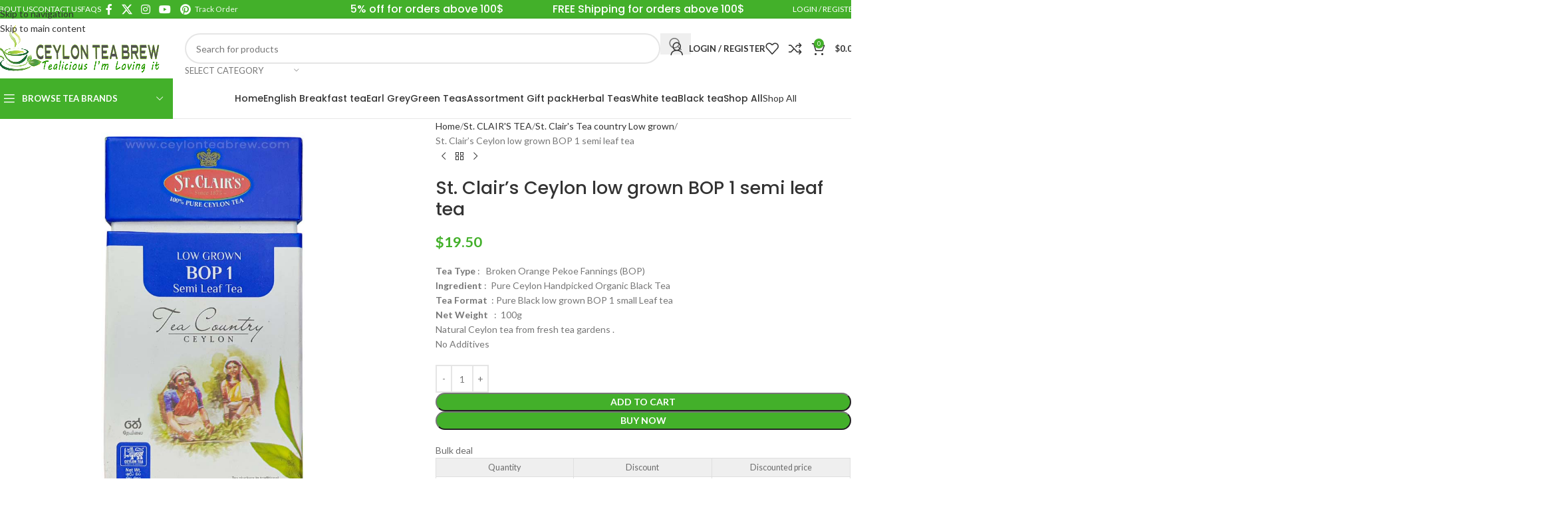

--- FILE ---
content_type: text/html; charset=UTF-8
request_url: https://ceylonteabrew.com/st-clairs-ceylon-low-grown-bop-semi-leaf-tea/
body_size: 75889
content:
<!DOCTYPE html>
<html lang="en-US" prefix="og: https://ogp.me/ns#">
<head>
	<meta charset="UTF-8">
	<link rel="profile" href="https://gmpg.org/xfn/11">
	<link rel="pingback" href="https://ceylonteabrew.com/xmlrpc.php">

		<style>img:is([sizes="auto" i], [sizes^="auto," i]) { contain-intrinsic-size: 3000px 1500px }</style>
	
<!-- Search Engine Optimization by Rank Math - https://rankmath.com/ -->
<title>St. Clair&#039;s Ceylon Low Grown BOP 1 Semi Leaf Tea | Ceylon Tea Brew</title>
<meta name="description" content="Tea Type :   Broken Orange Pekoe Fannings (BOP) Ingredient :  Pure Ceylon Handpicked Organic Black Tea Tea Format  : Pure Black low grown BOP 1 small Leaf tea Net Weight   :  100g Natural Ceylon tea from fresh tea gardens . No Additives"/>
<meta name="robots" content="follow, index, max-snippet:-1, max-video-preview:-1, max-image-preview:large"/>
<link rel="canonical" href="https://ceylonteabrew.com/st-clairs-ceylon-low-grown-bop-semi-leaf-tea/" />
<meta property="og:locale" content="en_US" />
<meta property="og:type" content="product" />
<meta property="og:title" content="St. Clair&#039;s Ceylon Low Grown BOP 1 Semi Leaf Tea | Ceylon Tea Brew" />
<meta property="og:description" content="Tea Type :   Broken Orange Pekoe Fannings (BOP) Ingredient :  Pure Ceylon Handpicked Organic Black Tea Tea Format  : Pure Black low grown BOP 1 small Leaf tea Net Weight   :  100g Natural Ceylon tea from fresh tea gardens . No Additives" />
<meta property="og:url" content="https://ceylonteabrew.com/st-clairs-ceylon-low-grown-bop-semi-leaf-tea/" />
<meta property="og:site_name" content="Ceylon Tea Brew" />
<meta property="og:updated_time" content="2025-11-02T01:45:35+00:00" />
<meta property="og:image" content="https://ceylonteabrew.com/wp-content/uploads/2022/12/St.-Clairs-Ceylon-Low-grown-BOP-Semi-leaf-tea.jpg" />
<meta property="og:image:secure_url" content="https://ceylonteabrew.com/wp-content/uploads/2022/12/St.-Clairs-Ceylon-Low-grown-BOP-Semi-leaf-tea.jpg" />
<meta property="og:image:width" content="1000" />
<meta property="og:image:height" content="1000" />
<meta property="og:image:alt" content="St. Clair&#039;s Ceylon Low grown BOP Semi leaf tea" />
<meta property="og:image:type" content="image/jpeg" />
<meta property="product:price:amount" content="19.50" />
<meta property="product:price:currency" content="USD" />
<meta property="product:availability" content="instock" />
<meta name="twitter:card" content="summary_large_image" />
<meta name="twitter:title" content="St. Clair&#039;s Ceylon Low Grown BOP 1 Semi Leaf Tea | Ceylon Tea Brew" />
<meta name="twitter:description" content="Tea Type :   Broken Orange Pekoe Fannings (BOP) Ingredient :  Pure Ceylon Handpicked Organic Black Tea Tea Format  : Pure Black low grown BOP 1 small Leaf tea Net Weight   :  100g Natural Ceylon tea from fresh tea gardens . No Additives" />
<meta name="twitter:site" content="@https://twitter.com/ceylonteabrew" />
<meta name="twitter:creator" content="@ceylonteabrew" />
<meta name="twitter:image" content="https://ceylonteabrew.com/wp-content/uploads/2022/12/St.-Clairs-Ceylon-Low-grown-BOP-Semi-leaf-tea.jpg" />
<meta name="twitter:label1" content="Price" />
<meta name="twitter:data1" content="&#036;19.50" />
<meta name="twitter:label2" content="Availability" />
<meta name="twitter:data2" content="In stock" />
<script type="application/ld+json" class="rank-math-schema">{"@context":"https://schema.org","@graph":[{"@type":"Place","@id":"https://ceylonteabrew.com/#place","address":{"@type":"PostalAddress","addressCountry":"Sri Lanka"}},{"@type":["GroceryStore","Organization"],"@id":"https://ceylonteabrew.com/#organization","name":"Ceylon Tea Brew","url":"https://ceylonteabrew.com","sameAs":["https://www.facebook.com/ceylonteabrew","https://twitter.com/https://twitter.com/ceylonteabrew"],"email":"info@ceylonteabrew.com","address":{"@type":"PostalAddress","addressCountry":"Sri Lanka"},"logo":{"@type":"ImageObject","@id":"https://ceylonteabrew.com/#logo","url":"https://ceylonteabrew.com/wp-content/uploads/2020/11/LOGO13-2.png","contentUrl":"https://ceylonteabrew.com/wp-content/uploads/2020/11/LOGO13-2.png","caption":"Ceylon Tea Brew","inLanguage":"en-US","width":"860","height":"246"},"openingHours":["Monday,Tuesday,Wednesday,Thursday,Friday,Saturday,Sunday 02:00-23:00"],"location":{"@id":"https://ceylonteabrew.com/#place"},"image":{"@id":"https://ceylonteabrew.com/#logo"}},{"@type":"WebSite","@id":"https://ceylonteabrew.com/#website","url":"https://ceylonteabrew.com","name":"Ceylon Tea Brew","publisher":{"@id":"https://ceylonteabrew.com/#organization"},"inLanguage":"en-US"},{"@type":"ImageObject","@id":"https://ceylonteabrew.com/wp-content/uploads/2022/12/St.-Clairs-Ceylon-Low-grown-BOP-Semi-leaf-tea.jpg","url":"https://ceylonteabrew.com/wp-content/uploads/2022/12/St.-Clairs-Ceylon-Low-grown-BOP-Semi-leaf-tea.jpg","width":"1000","height":"1000","caption":"St. Clair's Ceylon Low grown BOP Semi leaf tea","inLanguage":"en-US"},{"@type":"ItemPage","@id":"https://ceylonteabrew.com/st-clairs-ceylon-low-grown-bop-semi-leaf-tea/#webpage","url":"https://ceylonteabrew.com/st-clairs-ceylon-low-grown-bop-semi-leaf-tea/","name":"St. Clair&#039;s Ceylon Low Grown BOP 1 Semi Leaf Tea | Ceylon Tea Brew","datePublished":"2022-12-25T06:32:54+00:00","dateModified":"2025-11-02T01:45:35+00:00","isPartOf":{"@id":"https://ceylonteabrew.com/#website"},"primaryImageOfPage":{"@id":"https://ceylonteabrew.com/wp-content/uploads/2022/12/St.-Clairs-Ceylon-Low-grown-BOP-Semi-leaf-tea.jpg"},"inLanguage":"en-US"},{"@type":"Product","name":"St. Clair's Ceylon low grown BOP 1 semi leaf tea | Ceylon Tea Brew","description":"Tea Type :\u00a0 \u00a0Broken Orange Pekoe Fannings (BOP) Ingredient :\u00a0 Pure Ceylon Handpicked Organic Black Tea Tea Format\u00a0 : Pure Black low grown BOP 1 small Leaf tea Net Weight\u00a0 \u00a0:\u00a0 100g Natural Ceylon tea from fresh tea gardens . No Additives &#036;19.50","category":"St. CLAIR'S TEA","mainEntityOfPage":{"@id":"https://ceylonteabrew.com/st-clairs-ceylon-low-grown-bop-semi-leaf-tea/#webpage"},"weight":{"@type":"QuantitativeValue","unitCode":"GRM","value":"100"},"image":[{"@type":"ImageObject","url":"https://ceylonteabrew.com/wp-content/uploads/2022/12/St.-Clairs-Ceylon-Low-grown-BOP-Semi-leaf-tea.jpg","height":"1000","width":"1000"},{"@type":"ImageObject","url":"https://ceylonteabrew.com/wp-content/uploads/2022/12/St.-Clairs-Ceylon-Low-grown-BOP-Semi-leaf-tea-2.jpg","height":"1000","width":"1000"},{"@type":"ImageObject","url":"https://ceylonteabrew.com/wp-content/uploads/2022/12/St.-Clairs-Ceylon-Low-grown-BOP-Semi-leaf-tea.jpg","height":"1000","width":"1000"},{"@type":"ImageObject","url":"https://ceylonteabrew.com/wp-content/uploads/2022/12/St.-Clairs-Ceylon-Low-grown-BOP-Semi-leaf-tea-3.jpg","height":"1200","width":"1200"}],"offers":{"@type":"Offer","price":"19.50","priceCurrency":"USD","priceValidUntil":"2027-12-31","availability":"http://schema.org/InStock","itemCondition":"NewCondition","url":"https://ceylonteabrew.com/st-clairs-ceylon-low-grown-bop-semi-leaf-tea/","seller":{"@type":"Organization","@id":"https://ceylonteabrew.com/","name":"Ceylon Tea Brew","url":"https://ceylonteabrew.com","logo":"https://ceylonteabrew.com/wp-content/uploads/2020/11/LOGO13-2.png"},"priceSpecification":{"price":"19.50","priceCurrency":"USD","valueAddedTaxIncluded":"false"}},"@id":"https://ceylonteabrew.com/st-clairs-ceylon-low-grown-bop-semi-leaf-tea/#richSnippet"}]}</script>
<!-- /Rank Math WordPress SEO plugin -->

<link rel='dns-prefetch' href='//client.crisp.chat' />
<link rel='dns-prefetch' href='//assets.pinterest.com' />
<link rel='dns-prefetch' href='//fonts.googleapis.com' />
<link rel="alternate" type="application/rss+xml" title="Ceylon Tea Brew &raquo; Feed" href="https://ceylonteabrew.com/feed/" />
<link rel="alternate" type="application/rss+xml" title="Ceylon Tea Brew &raquo; Comments Feed" href="https://ceylonteabrew.com/comments/feed/" />
<link rel="alternate" type="application/rss+xml" title="Ceylon Tea Brew &raquo; St. Clair&#8217;s Ceylon low grown BOP 1 semi leaf tea Comments Feed" href="https://ceylonteabrew.com/st-clairs-ceylon-low-grown-bop-semi-leaf-tea/feed/" />
<link rel='stylesheet' id='wdp_cart-summary-css' href='https://ceylonteabrew.com/wp-content/plugins/advanced-dynamic-pricing-for-woocommerce/BaseVersion/assets/css/cart-summary.css?ver=4.10.3' type='text/css' media='all' />
<link rel='stylesheet' id='wp-block-library-css' href='https://ceylonteabrew.com/wp-includes/css/dist/block-library/style.min.css?ver=6.8.3' type='text/css' media='all' />
<style id='depicter-slider-style-inline-css' type='text/css'>
/*!***************************************************************************************************************************************************************************************************************************************!*\
  !*** css ./node_modules/css-loader/dist/cjs.js??ruleSet[1].rules[3].use[1]!./node_modules/postcss-loader/dist/cjs.js??ruleSet[1].rules[3].use[2]!./node_modules/sass-loader/dist/cjs.js??ruleSet[1].rules[3].use[3]!./src/style.scss ***!
  \***************************************************************************************************************************************************************************************************************************************/
/**
 * The following styles get applied both on the front of your site
 * and in the editor.
 *
 * Replace them with your own styles or remove the file completely.
 */
.wp-block-create-block-depicter {
  background-color: #21759b;
  color: #fff;
  padding: 2px;
}

/*# sourceMappingURL=style-index.css.map*/
</style>
<style id='safe-svg-svg-icon-style-inline-css' type='text/css'>
.safe-svg-cover{text-align:center}.safe-svg-cover .safe-svg-inside{display:inline-block;max-width:100%}.safe-svg-cover svg{fill:currentColor;height:100%;max-height:100%;max-width:100%;width:100%}

</style>
<style id='global-styles-inline-css' type='text/css'>
:root{--wp--preset--aspect-ratio--square: 1;--wp--preset--aspect-ratio--4-3: 4/3;--wp--preset--aspect-ratio--3-4: 3/4;--wp--preset--aspect-ratio--3-2: 3/2;--wp--preset--aspect-ratio--2-3: 2/3;--wp--preset--aspect-ratio--16-9: 16/9;--wp--preset--aspect-ratio--9-16: 9/16;--wp--preset--color--black: #000000;--wp--preset--color--cyan-bluish-gray: #abb8c3;--wp--preset--color--white: #ffffff;--wp--preset--color--pale-pink: #f78da7;--wp--preset--color--vivid-red: #cf2e2e;--wp--preset--color--luminous-vivid-orange: #ff6900;--wp--preset--color--luminous-vivid-amber: #fcb900;--wp--preset--color--light-green-cyan: #7bdcb5;--wp--preset--color--vivid-green-cyan: #00d084;--wp--preset--color--pale-cyan-blue: #8ed1fc;--wp--preset--color--vivid-cyan-blue: #0693e3;--wp--preset--color--vivid-purple: #9b51e0;--wp--preset--gradient--vivid-cyan-blue-to-vivid-purple: linear-gradient(135deg,rgba(6,147,227,1) 0%,rgb(155,81,224) 100%);--wp--preset--gradient--light-green-cyan-to-vivid-green-cyan: linear-gradient(135deg,rgb(122,220,180) 0%,rgb(0,208,130) 100%);--wp--preset--gradient--luminous-vivid-amber-to-luminous-vivid-orange: linear-gradient(135deg,rgba(252,185,0,1) 0%,rgba(255,105,0,1) 100%);--wp--preset--gradient--luminous-vivid-orange-to-vivid-red: linear-gradient(135deg,rgba(255,105,0,1) 0%,rgb(207,46,46) 100%);--wp--preset--gradient--very-light-gray-to-cyan-bluish-gray: linear-gradient(135deg,rgb(238,238,238) 0%,rgb(169,184,195) 100%);--wp--preset--gradient--cool-to-warm-spectrum: linear-gradient(135deg,rgb(74,234,220) 0%,rgb(151,120,209) 20%,rgb(207,42,186) 40%,rgb(238,44,130) 60%,rgb(251,105,98) 80%,rgb(254,248,76) 100%);--wp--preset--gradient--blush-light-purple: linear-gradient(135deg,rgb(255,206,236) 0%,rgb(152,150,240) 100%);--wp--preset--gradient--blush-bordeaux: linear-gradient(135deg,rgb(254,205,165) 0%,rgb(254,45,45) 50%,rgb(107,0,62) 100%);--wp--preset--gradient--luminous-dusk: linear-gradient(135deg,rgb(255,203,112) 0%,rgb(199,81,192) 50%,rgb(65,88,208) 100%);--wp--preset--gradient--pale-ocean: linear-gradient(135deg,rgb(255,245,203) 0%,rgb(182,227,212) 50%,rgb(51,167,181) 100%);--wp--preset--gradient--electric-grass: linear-gradient(135deg,rgb(202,248,128) 0%,rgb(113,206,126) 100%);--wp--preset--gradient--midnight: linear-gradient(135deg,rgb(2,3,129) 0%,rgb(40,116,252) 100%);--wp--preset--font-size--small: 13px;--wp--preset--font-size--medium: 20px;--wp--preset--font-size--large: 36px;--wp--preset--font-size--x-large: 42px;--wp--preset--spacing--20: 0.44rem;--wp--preset--spacing--30: 0.67rem;--wp--preset--spacing--40: 1rem;--wp--preset--spacing--50: 1.5rem;--wp--preset--spacing--60: 2.25rem;--wp--preset--spacing--70: 3.38rem;--wp--preset--spacing--80: 5.06rem;--wp--preset--shadow--natural: 6px 6px 9px rgba(0, 0, 0, 0.2);--wp--preset--shadow--deep: 12px 12px 50px rgba(0, 0, 0, 0.4);--wp--preset--shadow--sharp: 6px 6px 0px rgba(0, 0, 0, 0.2);--wp--preset--shadow--outlined: 6px 6px 0px -3px rgba(255, 255, 255, 1), 6px 6px rgba(0, 0, 0, 1);--wp--preset--shadow--crisp: 6px 6px 0px rgba(0, 0, 0, 1);}:where(body) { margin: 0; }.wp-site-blocks > .alignleft { float: left; margin-right: 2em; }.wp-site-blocks > .alignright { float: right; margin-left: 2em; }.wp-site-blocks > .aligncenter { justify-content: center; margin-left: auto; margin-right: auto; }:where(.is-layout-flex){gap: 0.5em;}:where(.is-layout-grid){gap: 0.5em;}.is-layout-flow > .alignleft{float: left;margin-inline-start: 0;margin-inline-end: 2em;}.is-layout-flow > .alignright{float: right;margin-inline-start: 2em;margin-inline-end: 0;}.is-layout-flow > .aligncenter{margin-left: auto !important;margin-right: auto !important;}.is-layout-constrained > .alignleft{float: left;margin-inline-start: 0;margin-inline-end: 2em;}.is-layout-constrained > .alignright{float: right;margin-inline-start: 2em;margin-inline-end: 0;}.is-layout-constrained > .aligncenter{margin-left: auto !important;margin-right: auto !important;}.is-layout-constrained > :where(:not(.alignleft):not(.alignright):not(.alignfull)){margin-left: auto !important;margin-right: auto !important;}body .is-layout-flex{display: flex;}.is-layout-flex{flex-wrap: wrap;align-items: center;}.is-layout-flex > :is(*, div){margin: 0;}body .is-layout-grid{display: grid;}.is-layout-grid > :is(*, div){margin: 0;}body{padding-top: 0px;padding-right: 0px;padding-bottom: 0px;padding-left: 0px;}a:where(:not(.wp-element-button)){text-decoration: none;}:root :where(.wp-element-button, .wp-block-button__link){background-color: #32373c;border-width: 0;color: #fff;font-family: inherit;font-size: inherit;line-height: inherit;padding: calc(0.667em + 2px) calc(1.333em + 2px);text-decoration: none;}.has-black-color{color: var(--wp--preset--color--black) !important;}.has-cyan-bluish-gray-color{color: var(--wp--preset--color--cyan-bluish-gray) !important;}.has-white-color{color: var(--wp--preset--color--white) !important;}.has-pale-pink-color{color: var(--wp--preset--color--pale-pink) !important;}.has-vivid-red-color{color: var(--wp--preset--color--vivid-red) !important;}.has-luminous-vivid-orange-color{color: var(--wp--preset--color--luminous-vivid-orange) !important;}.has-luminous-vivid-amber-color{color: var(--wp--preset--color--luminous-vivid-amber) !important;}.has-light-green-cyan-color{color: var(--wp--preset--color--light-green-cyan) !important;}.has-vivid-green-cyan-color{color: var(--wp--preset--color--vivid-green-cyan) !important;}.has-pale-cyan-blue-color{color: var(--wp--preset--color--pale-cyan-blue) !important;}.has-vivid-cyan-blue-color{color: var(--wp--preset--color--vivid-cyan-blue) !important;}.has-vivid-purple-color{color: var(--wp--preset--color--vivid-purple) !important;}.has-black-background-color{background-color: var(--wp--preset--color--black) !important;}.has-cyan-bluish-gray-background-color{background-color: var(--wp--preset--color--cyan-bluish-gray) !important;}.has-white-background-color{background-color: var(--wp--preset--color--white) !important;}.has-pale-pink-background-color{background-color: var(--wp--preset--color--pale-pink) !important;}.has-vivid-red-background-color{background-color: var(--wp--preset--color--vivid-red) !important;}.has-luminous-vivid-orange-background-color{background-color: var(--wp--preset--color--luminous-vivid-orange) !important;}.has-luminous-vivid-amber-background-color{background-color: var(--wp--preset--color--luminous-vivid-amber) !important;}.has-light-green-cyan-background-color{background-color: var(--wp--preset--color--light-green-cyan) !important;}.has-vivid-green-cyan-background-color{background-color: var(--wp--preset--color--vivid-green-cyan) !important;}.has-pale-cyan-blue-background-color{background-color: var(--wp--preset--color--pale-cyan-blue) !important;}.has-vivid-cyan-blue-background-color{background-color: var(--wp--preset--color--vivid-cyan-blue) !important;}.has-vivid-purple-background-color{background-color: var(--wp--preset--color--vivid-purple) !important;}.has-black-border-color{border-color: var(--wp--preset--color--black) !important;}.has-cyan-bluish-gray-border-color{border-color: var(--wp--preset--color--cyan-bluish-gray) !important;}.has-white-border-color{border-color: var(--wp--preset--color--white) !important;}.has-pale-pink-border-color{border-color: var(--wp--preset--color--pale-pink) !important;}.has-vivid-red-border-color{border-color: var(--wp--preset--color--vivid-red) !important;}.has-luminous-vivid-orange-border-color{border-color: var(--wp--preset--color--luminous-vivid-orange) !important;}.has-luminous-vivid-amber-border-color{border-color: var(--wp--preset--color--luminous-vivid-amber) !important;}.has-light-green-cyan-border-color{border-color: var(--wp--preset--color--light-green-cyan) !important;}.has-vivid-green-cyan-border-color{border-color: var(--wp--preset--color--vivid-green-cyan) !important;}.has-pale-cyan-blue-border-color{border-color: var(--wp--preset--color--pale-cyan-blue) !important;}.has-vivid-cyan-blue-border-color{border-color: var(--wp--preset--color--vivid-cyan-blue) !important;}.has-vivid-purple-border-color{border-color: var(--wp--preset--color--vivid-purple) !important;}.has-vivid-cyan-blue-to-vivid-purple-gradient-background{background: var(--wp--preset--gradient--vivid-cyan-blue-to-vivid-purple) !important;}.has-light-green-cyan-to-vivid-green-cyan-gradient-background{background: var(--wp--preset--gradient--light-green-cyan-to-vivid-green-cyan) !important;}.has-luminous-vivid-amber-to-luminous-vivid-orange-gradient-background{background: var(--wp--preset--gradient--luminous-vivid-amber-to-luminous-vivid-orange) !important;}.has-luminous-vivid-orange-to-vivid-red-gradient-background{background: var(--wp--preset--gradient--luminous-vivid-orange-to-vivid-red) !important;}.has-very-light-gray-to-cyan-bluish-gray-gradient-background{background: var(--wp--preset--gradient--very-light-gray-to-cyan-bluish-gray) !important;}.has-cool-to-warm-spectrum-gradient-background{background: var(--wp--preset--gradient--cool-to-warm-spectrum) !important;}.has-blush-light-purple-gradient-background{background: var(--wp--preset--gradient--blush-light-purple) !important;}.has-blush-bordeaux-gradient-background{background: var(--wp--preset--gradient--blush-bordeaux) !important;}.has-luminous-dusk-gradient-background{background: var(--wp--preset--gradient--luminous-dusk) !important;}.has-pale-ocean-gradient-background{background: var(--wp--preset--gradient--pale-ocean) !important;}.has-electric-grass-gradient-background{background: var(--wp--preset--gradient--electric-grass) !important;}.has-midnight-gradient-background{background: var(--wp--preset--gradient--midnight) !important;}.has-small-font-size{font-size: var(--wp--preset--font-size--small) !important;}.has-medium-font-size{font-size: var(--wp--preset--font-size--medium) !important;}.has-large-font-size{font-size: var(--wp--preset--font-size--large) !important;}.has-x-large-font-size{font-size: var(--wp--preset--font-size--x-large) !important;}
:where(.wp-block-post-template.is-layout-flex){gap: 1.25em;}:where(.wp-block-post-template.is-layout-grid){gap: 1.25em;}
:where(.wp-block-columns.is-layout-flex){gap: 2em;}:where(.wp-block-columns.is-layout-grid){gap: 2em;}
:root :where(.wp-block-pullquote){font-size: 1.5em;line-height: 1.6;}
</style>
<style id='woocommerce-inline-inline-css' type='text/css'>
.woocommerce form .form-row .required { visibility: visible; }
</style>
<link rel='stylesheet' id='pinterest-for-woocommerce-pins-css' href='//ceylonteabrew.com/wp-content/plugins/pinterest-for-woocommerce/assets/css/frontend/pinterest-for-woocommerce-pins.min.css?ver=1.4.23' type='text/css' media='all' />
<link rel='stylesheet' id='notificationx-public-css' href='https://ceylonteabrew.com/wp-content/plugins/notificationx/assets/public/css/frontend.css?ver=3.2.1' type='text/css' media='all' />
<link rel='stylesheet' id='dashicons-css' href='https://ceylonteabrew.com/wp-includes/css/dashicons.min.css?ver=6.8.3' type='text/css' media='all' />
<link rel='stylesheet' id='wc_stripe_express_checkout_style-css' href='https://ceylonteabrew.com/wp-content/plugins/woocommerce-gateway-stripe/build/express-checkout.css?ver=2bec0c7b5a831a62b06b' type='text/css' media='all' />
<link rel='stylesheet' id='js_composer_front-css' href='https://ceylonteabrew.com/wp-content/plugins/js_composer/assets/css/js_composer.min.css?ver=6.9.0' type='text/css' media='all' />
<link rel='stylesheet' id='wd-style-base-css' href='https://ceylonteabrew.com/wp-content/themes/woodmart/css/parts/base.min.css?ver=8.3.3' type='text/css' media='all' />
<link rel='stylesheet' id='wd-helpers-wpb-elem-css' href='https://ceylonteabrew.com/wp-content/themes/woodmart/css/parts/helpers-wpb-elem.min.css?ver=8.3.3' type='text/css' media='all' />
<link rel='stylesheet' id='wd-woo-stripe-css' href='https://ceylonteabrew.com/wp-content/themes/woodmart/css/parts/int-woo-stripe.min.css?ver=8.3.3' type='text/css' media='all' />
<link rel='stylesheet' id='wd-woo-paypal-payments-css' href='https://ceylonteabrew.com/wp-content/themes/woodmart/css/parts/int-woo-paypal-payments.min.css?ver=8.3.3' type='text/css' media='all' />
<link rel='stylesheet' id='wd-wpbakery-base-css' href='https://ceylonteabrew.com/wp-content/themes/woodmart/css/parts/int-wpb-base.min.css?ver=8.3.3' type='text/css' media='all' />
<link rel='stylesheet' id='wd-wpbakery-base-deprecated-css' href='https://ceylonteabrew.com/wp-content/themes/woodmart/css/parts/int-wpb-base-deprecated.min.css?ver=8.3.3' type='text/css' media='all' />
<link rel='stylesheet' id='wd-woocommerce-base-css' href='https://ceylonteabrew.com/wp-content/themes/woodmart/css/parts/woocommerce-base.min.css?ver=8.3.3' type='text/css' media='all' />
<link rel='stylesheet' id='wd-mod-star-rating-css' href='https://ceylonteabrew.com/wp-content/themes/woodmart/css/parts/mod-star-rating.min.css?ver=8.3.3' type='text/css' media='all' />
<link rel='stylesheet' id='wd-woocommerce-block-notices-css' href='https://ceylonteabrew.com/wp-content/themes/woodmart/css/parts/woo-mod-block-notices.min.css?ver=8.3.3' type='text/css' media='all' />
<link rel='stylesheet' id='wd-woo-mod-quantity-css' href='https://ceylonteabrew.com/wp-content/themes/woodmart/css/parts/woo-mod-quantity.min.css?ver=8.3.3' type='text/css' media='all' />
<link rel='stylesheet' id='wd-woo-opt-free-progress-bar-css' href='https://ceylonteabrew.com/wp-content/themes/woodmart/css/parts/woo-opt-free-progress-bar.min.css?ver=8.3.3' type='text/css' media='all' />
<link rel='stylesheet' id='wd-woo-mod-progress-bar-css' href='https://ceylonteabrew.com/wp-content/themes/woodmart/css/parts/woo-mod-progress-bar.min.css?ver=8.3.3' type='text/css' media='all' />
<link rel='stylesheet' id='wd-woo-single-prod-el-base-css' href='https://ceylonteabrew.com/wp-content/themes/woodmart/css/parts/woo-single-prod-el-base.min.css?ver=8.3.3' type='text/css' media='all' />
<link rel='stylesheet' id='wd-woo-mod-stock-status-css' href='https://ceylonteabrew.com/wp-content/themes/woodmart/css/parts/woo-mod-stock-status.min.css?ver=8.3.3' type='text/css' media='all' />
<link rel='stylesheet' id='wd-woo-mod-shop-attributes-css' href='https://ceylonteabrew.com/wp-content/themes/woodmart/css/parts/woo-mod-shop-attributes.min.css?ver=8.3.3' type='text/css' media='all' />
<link rel='stylesheet' id='wd-wp-blocks-css' href='https://ceylonteabrew.com/wp-content/themes/woodmart/css/parts/wp-blocks.min.css?ver=8.3.3' type='text/css' media='all' />
<link rel='stylesheet' id='wd-header-base-css' href='https://ceylonteabrew.com/wp-content/themes/woodmart/css/parts/header-base.min.css?ver=8.3.3' type='text/css' media='all' />
<link rel='stylesheet' id='wd-mod-tools-css' href='https://ceylonteabrew.com/wp-content/themes/woodmart/css/parts/mod-tools.min.css?ver=8.3.3' type='text/css' media='all' />
<link rel='stylesheet' id='wd-header-elements-base-css' href='https://ceylonteabrew.com/wp-content/themes/woodmart/css/parts/header-el-base.min.css?ver=8.3.3' type='text/css' media='all' />
<link rel='stylesheet' id='wd-social-icons-css' href='https://ceylonteabrew.com/wp-content/themes/woodmart/css/parts/el-social-icons.min.css?ver=8.3.3' type='text/css' media='all' />
<link rel='stylesheet' id='wd-header-my-account-dropdown-css' href='https://ceylonteabrew.com/wp-content/themes/woodmart/css/parts/header-el-my-account-dropdown.min.css?ver=8.3.3' type='text/css' media='all' />
<link rel='stylesheet' id='wd-woo-mod-login-form-css' href='https://ceylonteabrew.com/wp-content/themes/woodmart/css/parts/woo-mod-login-form.min.css?ver=8.3.3' type='text/css' media='all' />
<link rel='stylesheet' id='wd-header-my-account-css' href='https://ceylonteabrew.com/wp-content/themes/woodmart/css/parts/header-el-my-account.min.css?ver=8.3.3' type='text/css' media='all' />
<link rel='stylesheet' id='wd-header-search-css' href='https://ceylonteabrew.com/wp-content/themes/woodmart/css/parts/header-el-search.min.css?ver=8.3.3' type='text/css' media='all' />
<link rel='stylesheet' id='wd-header-search-form-css' href='https://ceylonteabrew.com/wp-content/themes/woodmart/css/parts/header-el-search-form.min.css?ver=8.3.3' type='text/css' media='all' />
<link rel='stylesheet' id='wd-wd-search-form-css' href='https://ceylonteabrew.com/wp-content/themes/woodmart/css/parts/wd-search-form.min.css?ver=8.3.3' type='text/css' media='all' />
<link rel='stylesheet' id='wd-wd-search-results-css' href='https://ceylonteabrew.com/wp-content/themes/woodmart/css/parts/wd-search-results.min.css?ver=8.3.3' type='text/css' media='all' />
<link rel='stylesheet' id='wd-wd-search-dropdown-css' href='https://ceylonteabrew.com/wp-content/themes/woodmart/css/parts/wd-search-dropdown.min.css?ver=8.3.3' type='text/css' media='all' />
<link rel='stylesheet' id='wd-wd-search-cat-css' href='https://ceylonteabrew.com/wp-content/themes/woodmart/css/parts/wd-search-cat.min.css?ver=8.3.3' type='text/css' media='all' />
<link rel='stylesheet' id='wd-header-cart-css' href='https://ceylonteabrew.com/wp-content/themes/woodmart/css/parts/header-el-cart.min.css?ver=8.3.3' type='text/css' media='all' />
<link rel='stylesheet' id='wd-widget-shopping-cart-css' href='https://ceylonteabrew.com/wp-content/themes/woodmart/css/parts/woo-widget-shopping-cart.min.css?ver=8.3.3' type='text/css' media='all' />
<link rel='stylesheet' id='wd-widget-product-list-css' href='https://ceylonteabrew.com/wp-content/themes/woodmart/css/parts/woo-widget-product-list.min.css?ver=8.3.3' type='text/css' media='all' />
<link rel='stylesheet' id='wd-header-mobile-nav-dropdown-css' href='https://ceylonteabrew.com/wp-content/themes/woodmart/css/parts/header-el-mobile-nav-dropdown.min.css?ver=8.3.3' type='text/css' media='all' />
<link rel='stylesheet' id='wd-header-cart-side-css' href='https://ceylonteabrew.com/wp-content/themes/woodmart/css/parts/header-el-cart-side.min.css?ver=8.3.3' type='text/css' media='all' />
<link rel='stylesheet' id='wd-header-categories-nav-css' href='https://ceylonteabrew.com/wp-content/themes/woodmart/css/parts/header-el-category-nav.min.css?ver=8.3.3' type='text/css' media='all' />
<link rel='stylesheet' id='wd-mod-nav-vertical-css' href='https://ceylonteabrew.com/wp-content/themes/woodmart/css/parts/mod-nav-vertical.min.css?ver=8.3.3' type='text/css' media='all' />
<link rel='stylesheet' id='wd-mod-nav-vertical-design-default-css' href='https://ceylonteabrew.com/wp-content/themes/woodmart/css/parts/mod-nav-vertical-design-default.min.css?ver=8.3.3' type='text/css' media='all' />
<link rel='stylesheet' id='wd-header-mod-content-calc-css' href='https://ceylonteabrew.com/wp-content/themes/woodmart/css/parts/header-mod-content-calc.min.css?ver=8.3.3' type='text/css' media='all' />
<link rel='stylesheet' id='wd-mod-nav-menu-label-css' href='https://ceylonteabrew.com/wp-content/themes/woodmart/css/parts/mod-nav-menu-label.min.css?ver=8.3.3' type='text/css' media='all' />
<link rel='stylesheet' id='wd-product-loop-css' href='https://ceylonteabrew.com/wp-content/themes/woodmart/css/parts/woo-product-loop.min.css?ver=8.3.3' type='text/css' media='all' />
<link rel='stylesheet' id='wd-product-loop-base-css' href='https://ceylonteabrew.com/wp-content/themes/woodmart/css/parts/woo-product-loop-base.min.css?ver=8.3.3' type='text/css' media='all' />
<link rel='stylesheet' id='wd-woo-mod-add-btn-replace-css' href='https://ceylonteabrew.com/wp-content/themes/woodmart/css/parts/woo-mod-add-btn-replace.min.css?ver=8.3.3' type='text/css' media='all' />
<link rel='stylesheet' id='wd-woo-mod-quantity-overlap-css' href='https://ceylonteabrew.com/wp-content/themes/woodmart/css/parts/woo-mod-quantity-overlap.min.css?ver=8.3.3' type='text/css' media='all' />
<link rel='stylesheet' id='wd-mod-more-description-css' href='https://ceylonteabrew.com/wp-content/themes/woodmart/css/parts/mod-more-description.min.css?ver=8.3.3' type='text/css' media='all' />
<link rel='stylesheet' id='wd-woo-opt-stretch-cont-css' href='https://ceylonteabrew.com/wp-content/themes/woodmart/css/parts/woo-opt-stretch-cont.min.css?ver=8.3.3' type='text/css' media='all' />
<link rel='stylesheet' id='wd-swiper-css' href='https://ceylonteabrew.com/wp-content/themes/woodmart/css/parts/lib-swiper.min.css?ver=8.3.3' type='text/css' media='all' />
<link rel='stylesheet' id='wd-mfp-popup-css' href='https://ceylonteabrew.com/wp-content/themes/woodmart/css/parts/lib-magnific-popup.min.css?ver=8.3.3' type='text/css' media='all' />
<link rel='stylesheet' id='wd-mod-animations-transform-css' href='https://ceylonteabrew.com/wp-content/themes/woodmart/css/parts/mod-animations-transform.min.css?ver=8.3.3' type='text/css' media='all' />
<link rel='stylesheet' id='wd-mod-transform-css' href='https://ceylonteabrew.com/wp-content/themes/woodmart/css/parts/mod-transform.min.css?ver=8.3.3' type='text/css' media='all' />
<link rel='stylesheet' id='wd-swiper-arrows-css' href='https://ceylonteabrew.com/wp-content/themes/woodmart/css/parts/lib-swiper-arrows.min.css?ver=8.3.3' type='text/css' media='all' />
<link rel='stylesheet' id='wd-product-loop-quick-css' href='https://ceylonteabrew.com/wp-content/themes/woodmart/css/parts/woo-product-loop-quick.min.css?ver=8.3.3' type='text/css' media='all' />
<link rel='stylesheet' id='wd-woo-mod-product-labels-css' href='https://ceylonteabrew.com/wp-content/themes/woodmart/css/parts/woo-mod-product-labels.min.css?ver=8.3.3' type='text/css' media='all' />
<link rel='stylesheet' id='wd-woo-mod-product-labels-round-css' href='https://ceylonteabrew.com/wp-content/themes/woodmart/css/parts/woo-mod-product-labels-round.min.css?ver=8.3.3' type='text/css' media='all' />
<link rel='stylesheet' id='wd-button-css' href='https://ceylonteabrew.com/wp-content/themes/woodmart/css/parts/el-button.min.css?ver=8.3.3' type='text/css' media='all' />
<link rel='stylesheet' id='wd-page-title-css' href='https://ceylonteabrew.com/wp-content/themes/woodmart/css/parts/page-title.min.css?ver=8.3.3' type='text/css' media='all' />
<link rel='stylesheet' id='wd-woo-single-prod-predefined-css' href='https://ceylonteabrew.com/wp-content/themes/woodmart/css/parts/woo-single-prod-predefined.min.css?ver=8.3.3' type='text/css' media='all' />
<link rel='stylesheet' id='wd-woo-single-prod-and-quick-view-predefined-css' href='https://ceylonteabrew.com/wp-content/themes/woodmart/css/parts/woo-single-prod-and-quick-view-predefined.min.css?ver=8.3.3' type='text/css' media='all' />
<link rel='stylesheet' id='wd-woo-single-prod-el-tabs-predefined-css' href='https://ceylonteabrew.com/wp-content/themes/woodmart/css/parts/woo-single-prod-el-tabs-predefined.min.css?ver=8.3.3' type='text/css' media='all' />
<link rel='stylesheet' id='wd-woo-single-prod-el-gallery-css' href='https://ceylonteabrew.com/wp-content/themes/woodmart/css/parts/woo-single-prod-el-gallery.min.css?ver=8.3.3' type='text/css' media='all' />
<link rel='stylesheet' id='wd-photoswipe-css' href='https://ceylonteabrew.com/wp-content/themes/woodmart/css/parts/lib-photoswipe.min.css?ver=8.3.3' type='text/css' media='all' />
<link rel='stylesheet' id='wd-woo-single-prod-el-navigation-css' href='https://ceylonteabrew.com/wp-content/themes/woodmart/css/parts/woo-single-prod-el-navigation.min.css?ver=8.3.3' type='text/css' media='all' />
<link rel='stylesheet' id='wd-woo-mod-product-info-css' href='https://ceylonteabrew.com/wp-content/themes/woodmart/css/parts/woo-mod-product-info.min.css?ver=8.3.3' type='text/css' media='all' />
<link rel='stylesheet' id='wd-woo-opt-visits-count-css' href='https://ceylonteabrew.com/wp-content/themes/woodmart/css/parts/woo-opt-visits-count.min.css?ver=8.3.3' type='text/css' media='all' />
<link rel='stylesheet' id='wd-tabs-css' href='https://ceylonteabrew.com/wp-content/themes/woodmart/css/parts/el-tabs.min.css?ver=8.3.3' type='text/css' media='all' />
<link rel='stylesheet' id='wd-woo-single-prod-el-tabs-opt-layout-tabs-css' href='https://ceylonteabrew.com/wp-content/themes/woodmart/css/parts/woo-single-prod-el-tabs-opt-layout-tabs.min.css?ver=8.3.3' type='text/css' media='all' />
<link rel='stylesheet' id='wd-accordion-css' href='https://ceylonteabrew.com/wp-content/themes/woodmart/css/parts/el-accordion.min.css?ver=8.3.3' type='text/css' media='all' />
<link rel='stylesheet' id='wd-accordion-elem-wpb-css' href='https://ceylonteabrew.com/wp-content/themes/woodmart/css/parts/el-accordion-wpb-elem.min.css?ver=8.3.3' type='text/css' media='all' />
<link rel='stylesheet' id='wd-woo-single-prod-el-reviews-css' href='https://ceylonteabrew.com/wp-content/themes/woodmart/css/parts/woo-single-prod-el-reviews.min.css?ver=8.3.3' type='text/css' media='all' />
<link rel='stylesheet' id='wd-woo-single-prod-el-reviews-style-1-css' href='https://ceylonteabrew.com/wp-content/themes/woodmart/css/parts/woo-single-prod-el-reviews-style-1.min.css?ver=8.3.3' type='text/css' media='all' />
<link rel='stylesheet' id='wd-post-types-mod-comments-css' href='https://ceylonteabrew.com/wp-content/themes/woodmart/css/parts/post-types-mod-comments.min.css?ver=8.3.3' type='text/css' media='all' />
<link rel='stylesheet' id='wd-image-gallery-css' href='https://ceylonteabrew.com/wp-content/themes/woodmart/css/parts/el-gallery.min.css?ver=8.3.3' type='text/css' media='all' />
<link rel='stylesheet' id='wd-section-title-css' href='https://ceylonteabrew.com/wp-content/themes/woodmart/css/parts/el-section-title.min.css?ver=8.3.3' type='text/css' media='all' />
<link rel='stylesheet' id='wd-mod-highlighted-text-css' href='https://ceylonteabrew.com/wp-content/themes/woodmart/css/parts/mod-highlighted-text.min.css?ver=8.3.3' type='text/css' media='all' />
<link rel='stylesheet' id='wd-swiper-pagin-css' href='https://ceylonteabrew.com/wp-content/themes/woodmart/css/parts/lib-swiper-pagin.min.css?ver=8.3.3' type='text/css' media='all' />
<link rel='stylesheet' id='wd-widget-collapse-css' href='https://ceylonteabrew.com/wp-content/themes/woodmart/css/parts/opt-widget-collapse.min.css?ver=8.3.3' type='text/css' media='all' />
<link rel='stylesheet' id='wd-footer-base-css' href='https://ceylonteabrew.com/wp-content/themes/woodmart/css/parts/footer-base.min.css?ver=8.3.3' type='text/css' media='all' />
<link rel='stylesheet' id='wd-social-icons-styles-css' href='https://ceylonteabrew.com/wp-content/themes/woodmart/css/parts/el-social-styles.min.css?ver=8.3.3' type='text/css' media='all' />
<link rel='stylesheet' id='wd-responsive-text-css' href='https://ceylonteabrew.com/wp-content/themes/woodmart/css/parts/el-responsive-text.min.css?ver=8.3.3' type='text/css' media='all' />
<link rel='stylesheet' id='wd-scroll-top-css' href='https://ceylonteabrew.com/wp-content/themes/woodmart/css/parts/opt-scrolltotop.min.css?ver=8.3.3' type='text/css' media='all' />
<link rel='stylesheet' id='xts-google-fonts-css' href='https://fonts.googleapis.com/css?family=Lato%3A400%2C700%7CPoppins%3A400%2C600%2C500&#038;ver=8.3.3' type='text/css' media='all' />
<link rel='stylesheet' id='wdp_pricing-table-css' href='https://ceylonteabrew.com/wp-content/plugins/advanced-dynamic-pricing-for-woocommerce/BaseVersion/assets/css/pricing-table.css?ver=4.10.3' type='text/css' media='all' />
<link rel='stylesheet' id='wdp_deals-table-css' href='https://ceylonteabrew.com/wp-content/plugins/advanced-dynamic-pricing-for-woocommerce/BaseVersion/assets/css/deals-table.css?ver=4.10.3' type='text/css' media='all' />
<script type="text/javascript" src="https://ceylonteabrew.com/wp-includes/js/jquery/jquery.min.js?ver=3.7.1" id="jquery-core-js"></script>
<script type="text/javascript" src="https://ceylonteabrew.com/wp-includes/js/jquery/jquery-migrate.min.js?ver=3.4.1" id="jquery-migrate-js"></script>
<script type="text/javascript" src="https://ceylonteabrew.com/wp-content/plugins/woocommerce/assets/js/jquery-blockui/jquery.blockUI.min.js?ver=2.7.0-wc.10.3.7" id="wc-jquery-blockui-js" data-wp-strategy="defer"></script>
<script type="text/javascript" id="wc-add-to-cart-js-extra">
/* <![CDATA[ */
var wc_add_to_cart_params = {"ajax_url":"\/wp-admin\/admin-ajax.php","wc_ajax_url":"\/?wc-ajax=%%endpoint%%","i18n_view_cart":"View cart","cart_url":"https:\/\/ceylonteabrew.com\/cart\/","is_cart":"","cart_redirect_after_add":"no"};
/* ]]> */
</script>
<script type="text/javascript" src="https://ceylonteabrew.com/wp-content/plugins/woocommerce/assets/js/frontend/add-to-cart.min.js?ver=10.3.7" id="wc-add-to-cart-js" data-wp-strategy="defer"></script>
<script type="text/javascript" src="https://ceylonteabrew.com/wp-content/plugins/woocommerce/assets/js/zoom/jquery.zoom.min.js?ver=1.7.21-wc.10.3.7" id="wc-zoom-js" defer="defer" data-wp-strategy="defer"></script>
<script type="text/javascript" id="wc-single-product-js-extra">
/* <![CDATA[ */
var wc_single_product_params = {"i18n_required_rating_text":"Please select a rating","i18n_rating_options":["1 of 5 stars","2 of 5 stars","3 of 5 stars","4 of 5 stars","5 of 5 stars"],"i18n_product_gallery_trigger_text":"View full-screen image gallery","review_rating_required":"yes","flexslider":{"rtl":false,"animation":"slide","smoothHeight":true,"directionNav":false,"controlNav":"thumbnails","slideshow":false,"animationSpeed":500,"animationLoop":false,"allowOneSlide":false},"zoom_enabled":"","zoom_options":[],"photoswipe_enabled":"","photoswipe_options":{"shareEl":false,"closeOnScroll":false,"history":false,"hideAnimationDuration":0,"showAnimationDuration":0},"flexslider_enabled":""};
/* ]]> */
</script>
<script type="text/javascript" src="https://ceylonteabrew.com/wp-content/plugins/woocommerce/assets/js/frontend/single-product.min.js?ver=10.3.7" id="wc-single-product-js" defer="defer" data-wp-strategy="defer"></script>
<script type="text/javascript" src="https://ceylonteabrew.com/wp-content/plugins/woocommerce/assets/js/js-cookie/js.cookie.min.js?ver=2.1.4-wc.10.3.7" id="wc-js-cookie-js" defer="defer" data-wp-strategy="defer"></script>
<script type="text/javascript" id="woocommerce-js-extra">
/* <![CDATA[ */
var woocommerce_params = {"ajax_url":"\/wp-admin\/admin-ajax.php","wc_ajax_url":"\/?wc-ajax=%%endpoint%%","i18n_password_show":"Show password","i18n_password_hide":"Hide password"};
/* ]]> */
</script>
<script type="text/javascript" src="https://ceylonteabrew.com/wp-content/plugins/woocommerce/assets/js/frontend/woocommerce.min.js?ver=10.3.7" id="woocommerce-js" defer="defer" data-wp-strategy="defer"></script>
<script type="text/javascript" src="https://ceylonteabrew.com/wp-content/plugins/js_composer/assets/js/vendors/woocommerce-add-to-cart.js?ver=6.9.0" id="vc_woocommerce-add-to-cart-js-js"></script>
<script type="text/javascript" src="https://ceylonteabrew.com/wp-content/themes/woodmart/js/libs/device.min.js?ver=8.3.3" id="wd-device-library-js"></script>
<script type="text/javascript" src="https://ceylonteabrew.com/wp-content/themes/woodmart/js/scripts/global/scrollBar.min.js?ver=8.3.3" id="wd-scrollbar-js"></script>
<link rel="https://api.w.org/" href="https://ceylonteabrew.com/wp-json/" /><link rel="alternate" title="JSON" type="application/json" href="https://ceylonteabrew.com/wp-json/wp/v2/product/12898" /><link rel="EditURI" type="application/rsd+xml" title="RSD" href="https://ceylonteabrew.com/xmlrpc.php?rsd" />
<meta name="generator" content="WordPress 6.8.3" />
<link rel='shortlink' href='https://ceylonteabrew.com/?p=12898' />
<link rel="alternate" title="oEmbed (JSON)" type="application/json+oembed" href="https://ceylonteabrew.com/wp-json/oembed/1.0/embed?url=https%3A%2F%2Fceylonteabrew.com%2Fst-clairs-ceylon-low-grown-bop-semi-leaf-tea%2F" />
<link rel="alternate" title="oEmbed (XML)" type="text/xml+oembed" href="https://ceylonteabrew.com/wp-json/oembed/1.0/embed?url=https%3A%2F%2Fceylonteabrew.com%2Fst-clairs-ceylon-low-grown-bop-semi-leaf-tea%2F&#038;format=xml" />
<meta name="p:domain_verify" content="380b9d4f608153af74ea82486499b5d6"/><meta property="og:url" content="https://ceylonteabrew.com/st-clairs-ceylon-low-grown-bop-semi-leaf-tea/" /><meta property="og:site_name" content="Ceylon Tea Brew" /><meta property="og:type" content="og:product" /><meta property="og:title" content="St. Clair&#8217;s Ceylon low grown BOP 1 semi leaf tea" /><meta property="og:image" content="https://ceylonteabrew.com/wp-content/uploads/2022/12/St.-Clairs-Ceylon-Low-grown-BOP-Semi-leaf-tea.jpg" /><meta property="product:price:currency" content="USD" /><meta property="product:price:amount" content="19.5" /><meta property="og:description" content="Tea Type :   Broken Orange Pekoe Fannings (BOP)
Ingredient :  Pure Ceylon Handpicked Organic Black Tea
Tea Format  : Pure Black low grown BOP 1 small Leaf tea
Net Weight   :  100g
Natural Ceylon tea from fresh tea gardens .
No Additives" /><meta property="og:availability" content="instock" />					<meta name="viewport" content="width=device-width, initial-scale=1.0, maximum-scale=1.0, user-scalable=no">
										<noscript><style>.woocommerce-product-gallery{ opacity: 1 !important; }</style></noscript>
	        <style type="text/css">
            .wdp_bulk_table_content .wdp_pricing_table_caption { color: #6d6d6d ! important} .wdp_bulk_table_content table thead td { color: #6d6d6d ! important} .wdp_bulk_table_content table thead td { background-color: #efefef ! important} .wdp_bulk_table_content table thead td { higlight_background_color-color: #efefef ! important} .wdp_bulk_table_content table thead td { higlight_text_color: #6d6d6d ! important} .wdp_bulk_table_content table tbody td { color: #6d6d6d ! important} .wdp_bulk_table_content table tbody td { background-color: #ffffff ! important} .wdp_bulk_table_content .wdp_pricing_table_footer { color: #6d6d6d ! important}        </style>
        <meta name="generator" content="Powered by WPBakery Page Builder - drag and drop page builder for WordPress."/>
<link rel="icon" href="https://ceylonteabrew.com/wp-content/uploads/2022/06/cropped-ceylon-tea-brew-favcon-32x32.jpg" sizes="32x32" />
<link rel="icon" href="https://ceylonteabrew.com/wp-content/uploads/2022/06/cropped-ceylon-tea-brew-favcon-192x192.jpg" sizes="192x192" />
<link rel="apple-touch-icon" href="https://ceylonteabrew.com/wp-content/uploads/2022/06/cropped-ceylon-tea-brew-favcon-180x180.jpg" />
<meta name="msapplication-TileImage" content="https://ceylonteabrew.com/wp-content/uploads/2022/06/cropped-ceylon-tea-brew-favcon-270x270.jpg" />
		<style type="text/css" id="wp-custom-css">
			.mega-menu-list .sub-sub-menu li a, .menu-mega-dropdown .sub-sub-menu li a {
    display: block;
    padding: 6px 0 !important;
    font-size: 14px;
    line-height: 20px;
    word-break: break-word;
}		</style>
		<style>
		
		</style><noscript><style> .wpb_animate_when_almost_visible { opacity: 1; }</style></noscript>			<style id="wd-style-header_528910-css" data-type="wd-style-header_528910">
				:root{
	--wd-top-bar-h: 28px;
	--wd-top-bar-sm-h: 37px;
	--wd-top-bar-sticky-h: .00001px;
	--wd-top-bar-brd-w: .00001px;

	--wd-header-general-h: 90px;
	--wd-header-general-sm-h: 60px;
	--wd-header-general-sticky-h: 60px;
	--wd-header-general-brd-w: .00001px;

	--wd-header-bottom-h: 60px;
	--wd-header-bottom-sm-h: 52px;
	--wd-header-bottom-sticky-h: 58px;
	--wd-header-bottom-brd-w: 1px;

	--wd-header-clone-h: .00001px;

	--wd-header-brd-w: calc(var(--wd-top-bar-brd-w) + var(--wd-header-general-brd-w) + var(--wd-header-bottom-brd-w));
	--wd-header-h: calc(var(--wd-top-bar-h) + var(--wd-header-general-h) + var(--wd-header-bottom-h) + var(--wd-header-brd-w));
	--wd-header-sticky-h: calc(var(--wd-top-bar-sticky-h) + var(--wd-header-general-sticky-h) + var(--wd-header-bottom-sticky-h) + var(--wd-header-clone-h) + var(--wd-header-brd-w));
	--wd-header-sm-h: calc(var(--wd-top-bar-sm-h) + var(--wd-header-general-sm-h) + var(--wd-header-bottom-sm-h) + var(--wd-header-brd-w));
}

.whb-top-bar .wd-dropdown {
	margin-top: -7px;
}

.whb-top-bar .wd-dropdown:after {
	height: 4px;
}


.whb-sticked .whb-general-header .wd-dropdown:not(.sub-sub-menu) {
	margin-top: 9px;
}

.whb-sticked .whb-general-header .wd-dropdown:not(.sub-sub-menu):after {
	height: 20px;
}



:root:has(.whb-header-bottom.whb-border-boxed) {
	--wd-header-bottom-brd-w: .00001px;
}

@media (max-width: 1024px) {
:root:has(.whb-header-bottom.whb-hidden-mobile) {
	--wd-header-bottom-brd-w: .00001px;
}
}

.whb-header-bottom .wd-dropdown {
	margin-top: 9px;
}

.whb-header-bottom .wd-dropdown:after {
	height: 20px;
}

.whb-sticked .whb-header-bottom .wd-dropdown:not(.sub-sub-menu) {
	margin-top: 8px;
}

.whb-sticked .whb-header-bottom .wd-dropdown:not(.sub-sub-menu):after {
	height: 19px;
}


		
.whb-top-bar {
	background-color: rgba(67, 176, 42, 1);
}

.whb-9x1ytaxq7aphtb3npidp form.searchform {
	--wd-form-height: 46px;
}
.whb-general-header {
	border-color: rgba(232, 232, 232, 1);border-bottom-width: 0px;border-bottom-style: solid;
}

.whb-4n0vo3pvmf8tdpgqmqn1 form.searchform {
	--wd-form-height: 42px;
}
.whb-header-bottom {
	border-color: rgba(232, 232, 232, 1);border-bottom-width: 1px;border-bottom-style: solid;
}
			</style>
						<style id="wd-style-theme_settings_default-css" data-type="wd-style-theme_settings_default">
				@font-face {
	font-weight: normal;
	font-style: normal;
	font-family: "woodmart-font";
	src: url("//ceylonteabrew.com/wp-content/themes/woodmart/fonts/woodmart-font-1-400.woff2?v=8.3.3") format("woff2");
}

@font-face {
	font-family: "star";
	font-weight: 400;
	font-style: normal;
	src: url("//ceylonteabrew.com/wp-content/plugins/woocommerce/assets/fonts/star.eot?#iefix") format("embedded-opentype"), url("//ceylonteabrew.com/wp-content/plugins/woocommerce/assets/fonts/star.woff") format("woff"), url("//ceylonteabrew.com/wp-content/plugins/woocommerce/assets/fonts/star.ttf") format("truetype"), url("//ceylonteabrew.com/wp-content/plugins/woocommerce/assets/fonts/star.svg#star") format("svg");
}

@font-face {
	font-family: "WooCommerce";
	font-weight: 400;
	font-style: normal;
	src: url("//ceylonteabrew.com/wp-content/plugins/woocommerce/assets/fonts/WooCommerce.eot?#iefix") format("embedded-opentype"), url("//ceylonteabrew.com/wp-content/plugins/woocommerce/assets/fonts/WooCommerce.woff") format("woff"), url("//ceylonteabrew.com/wp-content/plugins/woocommerce/assets/fonts/WooCommerce.ttf") format("truetype"), url("//ceylonteabrew.com/wp-content/plugins/woocommerce/assets/fonts/WooCommerce.svg#WooCommerce") format("svg");
}

:root {
	--wd-text-font: "Lato", Arial, Helvetica, sans-serif;
	--wd-text-font-weight: 400;
	--wd-text-color: #777777;
	--wd-text-font-size: 14px;
	--wd-title-font: "Poppins", Arial, Helvetica, sans-serif;
	--wd-title-font-weight: 500;
	--wd-title-color: #242424;
	--wd-entities-title-font: "Poppins", Arial, Helvetica, sans-serif;
	--wd-entities-title-font-weight: 500;
	--wd-entities-title-color: #333333;
	--wd-entities-title-color-hover: rgb(51 51 51 / 65%);
	--wd-alternative-font: "Lato", Arial, Helvetica, sans-serif;
	--wd-widget-title-font: "Poppins", Arial, Helvetica, sans-serif;
	--wd-widget-title-font-weight: 600;
	--wd-widget-title-transform: uppercase;
	--wd-widget-title-color: #333;
	--wd-widget-title-font-size: 16px;
	--wd-header-el-font: "Lato", Arial, Helvetica, sans-serif;
	--wd-header-el-font-weight: 700;
	--wd-header-el-transform: uppercase;
	--wd-header-el-font-size: 13px;
	--wd-otl-style: dotted;
	--wd-otl-width: 2px;
	--wd-primary-color: rgb(67,176,42);
	--wd-alternative-color: #fbbc34;
	--btn-default-bgcolor: #f7f7f7;
	--btn-default-bgcolor-hover: #efefef;
	--btn-accented-bgcolor: rgb(67,176,42);
	--btn-accented-bgcolor-hover: #74a32f;
	--wd-form-brd-width: 2px;
	--notices-success-bg: #459647;
	--notices-success-color: #fff;
	--notices-warning-bg: #E0B252;
	--notices-warning-color: #fff;
	--wd-link-color: #333333;
	--wd-link-color-hover: #242424;
}
.wd-age-verify-wrap {
	--wd-popup-width: 500px;
}
.wd-popup.wd-promo-popup {
	background-image: url(https://ceylonteabrew.com/wp-content/uploads/2020/10/Dilmah-English-breakfast-ceylon-tea-antioxidant-tea.jpg);
	background-repeat: no-repeat;
	background-size: contain;
	background-position: left center;
}
.wd-promo-popup-wrap {
	--wd-popup-width: 800px;
}
:is(.woodmart-woocommerce-layered-nav, .wd-product-category-filter) .wd-scroll-content {
	max-height: 280px;
}
.wd-page-title .wd-page-title-bg img {
	object-fit: cover;
	object-position: center center;
}
.wd-footer {
	background-color: #ffffff;
	background-image: none;
}
html .product-image-summary-wrap .product_title, html .wd-single-title .product_title {
	font-family: "Poppins", Arial, Helvetica, sans-serif;
	font-weight: 500;
	font-size: 27px;
}
html .wd-nav.wd-nav-main > li > a {
	font-family: "Poppins", Arial, Helvetica, sans-serif;
	font-weight: 500;
	font-size: 14px;
	text-transform: none;
}
html .whb-header .wd-header-cats .menu-opener {
	font-family: "Poppins", Arial, Helvetica, sans-serif;
	font-weight: 500;
	font-size: 14px;
	text-transform: uppercase;
}
.wd-tabs-header .wd-nav-tabs-wrapper ul li a span {
	font-family: "Poppins", Arial, Helvetica, sans-serif;
	font-weight: 500;
	font-size: 15px;
	text-transform: none;
}
.wd-tabs-header .tabs-name .tabs-text {
	font-family: "Poppins", Arial, Helvetica, sans-serif;
	font-weight: 600;
	font-size: 17px;
}
.mfp-wrap.wd-popup-quick-view-wrap {
	--wd-popup-width: 920px;
}
.wd-builder-off .wd-fbt.wd-design-side {
	--wd-form-width: 500px;
}
:root{
--wd-container-w: 1312px;
--wd-form-brd-radius: 35px;
--btn-default-color: #333;
--btn-default-color-hover: #333;
--btn-accented-color: #fff;
--btn-accented-color-hover: #fff;
--btn-default-brd-radius: 5px;
--btn-default-box-shadow: none;
--btn-default-box-shadow-hover: none;
--btn-accented-brd-radius: 35px;
--btn-accented-box-shadow: none;
--btn-accented-box-shadow-hover: none;
--wd-brd-radius: 0px;
}

@media (min-width: 1312px) {
[data-vc-full-width]:not([data-vc-stretch-content]),
:is(.vc_section, .vc_row).wd-section-stretch {
padding-left: calc((100vw - 1312px - var(--wd-sticky-nav-w) - var(--wd-scroll-w)) / 2);
padding-right: calc((100vw - 1312px - var(--wd-sticky-nav-w) - var(--wd-scroll-w)) / 2);
}
}



.whb-sticked .whb-header-bottom .wd-dropdown {
    overflow-y: scroll;
}

.wd-nav-vertical>li>a {
    padding: 10px 18px;
    font-size: 12px;
    line-height: 16px;
}			</style>
			</head>

<body class="wp-singular product-template-default single single-product postid-12898 wp-theme-woodmart theme-woodmart woocommerce woocommerce-page woocommerce-no-js wrapper-custom  categories-accordion-on woodmart-ajax-shop-on has-notificationx wpb-js-composer js-comp-ver-6.9.0 vc_responsive">
			<script type="text/javascript" id="wd-flicker-fix">// Flicker fix.</script>		<div class="wd-skip-links">
								<a href="#menu-main-menu" class="wd-skip-navigation btn">
						Skip to navigation					</a>
								<a href="#main-content" class="wd-skip-content btn">
				Skip to main content			</a>
		</div>
			
	
	<div class="wd-page-wrapper website-wrapper">
									<header class="whb-header whb-header_528910 whb-full-width whb-sticky-shadow whb-scroll-stick whb-sticky-real">
					<div class="whb-main-header">
	
<div class="whb-row whb-top-bar whb-not-sticky-row whb-with-bg whb-without-border whb-color-light whb-flex-flex-middle">
	<div class="container">
		<div class="whb-flex-row whb-top-bar-inner">
			<div class="whb-column whb-col-left whb-column5 whb-visible-lg">
	
<nav class="wd-header-nav wd-header-secondary-nav whb-qyxd33agi52wruenrb9t text-right wd-full-height" role="navigation" aria-label="Top bar">
	<ul id="menu-top-bar" class="menu wd-nav wd-nav-header wd-nav-secondary wd-style-bordered wd-gap-s"><li id="menu-item-14627" class="menu-item menu-item-type-post_type menu-item-object-page menu-item-14627 item-level-0 menu-simple-dropdown wd-event-hover" ><a href="https://ceylonteabrew.com/about-us/" class="woodmart-nav-link"><span class="nav-link-text">About Us</span></a></li>
<li id="menu-item-14628" class="menu-item menu-item-type-post_type menu-item-object-page menu-item-14628 item-level-0 menu-simple-dropdown wd-event-hover" ><a href="https://ceylonteabrew.com/contact-us/" class="woodmart-nav-link"><span class="nav-link-text">Contact Us</span></a></li>
<li id="menu-item-14629" class="menu-item menu-item-type-post_type menu-item-object-page menu-item-14629 item-level-0 menu-simple-dropdown wd-event-hover" ><a href="https://ceylonteabrew.com/faqs/" class="woodmart-nav-link"><span class="nav-link-text">FAQs</span></a></li>
</ul></nav>
			<div
						class=" wd-social-icons  wd-style-default social-follow wd-shape-circle  whb-43k0qayz7gg36f2jmmhk color-scheme-light text-center">
				
				
									<a rel="noopener noreferrer nofollow" href="https://www.facebook.com/ceylonteabrew" target="_blank" class=" wd-social-icon social-facebook" aria-label="Facebook social link">
						<span class="wd-icon"></span>
											</a>
				
									<a rel="noopener noreferrer nofollow" href="https://twitter.com/ceylonteabrew" target="_blank" class=" wd-social-icon social-twitter" aria-label="X social link">
						<span class="wd-icon"></span>
											</a>
				
				
				
									<a rel="noopener noreferrer nofollow" href="https://www.instagram.com/ceylonteabrew" target="_blank" class=" wd-social-icon social-instagram" aria-label="Instagram social link">
						<span class="wd-icon"></span>
											</a>
				
				
									<a rel="noopener noreferrer nofollow" href="https://www.youtube.com/watch?v=sTiXFp2pvHY" target="_blank" class=" wd-social-icon social-youtube" aria-label="YouTube social link">
						<span class="wd-icon"></span>
											</a>
				
									<a rel="noopener noreferrer nofollow" href="https://www.pinterest.com/ceylonteabrew" target="_blank" class=" wd-social-icon social-pinterest" aria-label="Pinterest social link">
						<span class="wd-icon"></span>
											</a>
				
				
				
				
				
				
				
				
				
				
				
				
				
				
				
				
				
				
				
			</div>

		
<div class="wd-header-text reset-last-child whb-1g7wl3ufrhgz2t297r20 wd-inline"><ul class="inline-list inline-list-with-border main-nav-style">
 	<li style="text-align: right;"><a title="Tracking web site opens in new tab" href="https://www.17track.net/en" target="_blank" rel="noopener">Track Order</a></li>
</ul></div>
</div>
<div class="whb-column whb-col-center whb-column6 whb-visible-lg">
	
<div class="whb-space-element whb-vcqcr3g5aa3cdg17161l " style="width:169px;"></div>

<div class="wd-header-text reset-last-child whb-y4ro7npestv02kyrww49">&nbsp;
<h5><span style="color: #ffffff;">5% off for orders above 100$ </span></h5>
&nbsp;</div>

<div class="wd-header-text reset-last-child whb-p02corgapbol6gtr7d9y">&nbsp;
<h5><span style="color: #ffffff;">FREE Shipping for orders above 100$ </span></h5>
&nbsp;</div>
</div>
<div class="whb-column whb-col-right whb-column7 whb-visible-lg">
	<div class="wd-header-my-account wd-tools-element wd-event-hover wd-with-username wd-design-1 wd-account-style-text whb-b25l0u4ejcnpp6tsel02">
			<a href="https://ceylonteabrew.com/my-account/" title="My account">
			
				<span class="wd-tools-icon">
									</span>
				<span class="wd-tools-text">
				Login / Register			</span>

					</a>

		
					<div class="wd-dropdown wd-dropdown-register color-scheme-dark">
						<div class="login-dropdown-inner woocommerce">
							<span class="wd-heading"><span class="title">Sign in</span><a class="create-account-link" href="https://ceylonteabrew.com/my-account/?action=register">Create an Account</a></span>
										<form id="customer_login" method="post" class="login woocommerce-form woocommerce-form-login
						" action="https://ceylonteabrew.com/my-account/" 			>

				
				
				<p class="woocommerce-FormRow woocommerce-FormRow--wide form-row form-row-wide form-row-username">
					<label for="username">Username or email address&nbsp;<span class="required" aria-hidden="true">*</span><span class="screen-reader-text">Required</span></label>
					<input type="text" class="woocommerce-Input woocommerce-Input--text input-text" name="username" id="username" autocomplete="username" value="" />				</p>
				<p class="woocommerce-FormRow woocommerce-FormRow--wide form-row form-row-wide form-row-password">
					<label for="password">Password&nbsp;<span class="required" aria-hidden="true">*</span><span class="screen-reader-text">Required</span></label>
					<input class="woocommerce-Input woocommerce-Input--text input-text" type="password" name="password" id="password" autocomplete="current-password" />
				</p>

				<div class="g-recaptcha" style="transform: scale(0.9); -webkit-transform: scale(0.9); transform-origin: 0 0; -webkit-transform-origin: 0 0;" data-sitekey="6LdlnHImAAAAAF4SEE4uhERY189GG_O6lurdGuNL"></div><script>
                jQuery("form.woocommerce-checkout").on("submit", function(){
                    setTimeout(function(){
                        grecaptcha.reset();
                    },100);
                });
                </script><script src='https://www.google.com/recaptcha/api.js?ver=1.31' id='wpcaptcha-recaptcha-js'></script>
				<p class="form-row form-row-btn">
					<input type="hidden" id="woocommerce-login-nonce" name="woocommerce-login-nonce" value="7df2055b4c" /><input type="hidden" name="_wp_http_referer" value="/st-clairs-ceylon-low-grown-bop-semi-leaf-tea/" />										<button type="submit" class="button woocommerce-button woocommerce-form-login__submit" name="login" value="Log in">Log in</button>
				</p>

				<p class="login-form-footer">
					<a href="https://ceylonteabrew.com/my-account/lost-password/" class="woocommerce-LostPassword lost_password">Lost your password?</a>
					<label class="woocommerce-form__label woocommerce-form__label-for-checkbox woocommerce-form-login__rememberme">
						<input class="woocommerce-form__input woocommerce-form__input-checkbox" name="rememberme" type="checkbox" value="forever" title="Remember me" aria-label="Remember me" /> <span>Remember me</span>
					</label>
				</p>

				
							</form>

		
						</div>
					</div>
					</div>
</div>
<div class="whb-column whb-col-mobile whb-column_mobile1 whb-hidden-lg">
				<div
						class=" wd-social-icons  wd-style-default wd-size-large social-follow wd-shape-circle  whb-vmlw3iqy1i9gf64uk7of color-scheme-light text-center">
				
				
									<a rel="noopener noreferrer nofollow" href="https://www.facebook.com/ceylonteabrew" target="_blank" class=" wd-social-icon social-facebook" aria-label="Facebook social link">
						<span class="wd-icon"></span>
											</a>
				
									<a rel="noopener noreferrer nofollow" href="https://twitter.com/ceylonteabrew" target="_blank" class=" wd-social-icon social-twitter" aria-label="X social link">
						<span class="wd-icon"></span>
											</a>
				
				
				
									<a rel="noopener noreferrer nofollow" href="https://www.instagram.com/ceylonteabrew" target="_blank" class=" wd-social-icon social-instagram" aria-label="Instagram social link">
						<span class="wd-icon"></span>
											</a>
				
				
									<a rel="noopener noreferrer nofollow" href="https://www.youtube.com/watch?v=sTiXFp2pvHY" target="_blank" class=" wd-social-icon social-youtube" aria-label="YouTube social link">
						<span class="wd-icon"></span>
											</a>
				
									<a rel="noopener noreferrer nofollow" href="https://www.pinterest.com/ceylonteabrew" target="_blank" class=" wd-social-icon social-pinterest" aria-label="Pinterest social link">
						<span class="wd-icon"></span>
											</a>
				
				
				
				
				
				
				
				
				
				
				
				
				
				
				
				
				
				
				
			</div>

		
<nav class="wd-header-nav wd-header-secondary-nav whb-1iconyq6wp8wbvidipg3 text-right" role="navigation" aria-label="mobile top bar">
	<ul id="menu-mobile-top-bar" class="menu wd-nav wd-nav-header wd-nav-secondary wd-style-default wd-gap-s"><li id="menu-item-14738" class="menu-item menu-item-type-post_type menu-item-object-page menu-item-14738 item-level-0 menu-simple-dropdown wd-event-hover" ><a href="https://ceylonteabrew.com/contact-us/" class="woodmart-nav-link"><span class="nav-link-text">Contact Us</span></a></li>
</ul></nav>
</div>
		</div>
	</div>
</div>

<div class="whb-row whb-general-header whb-sticky-row whb-without-bg whb-without-border whb-color-dark whb-with-shadow whb-flex-flex-middle">
	<div class="container">
		<div class="whb-flex-row whb-general-header-inner">
			<div class="whb-column whb-col-left whb-column8 whb-visible-lg">
	<div class="site-logo whb-gs8bcnxektjsro21n657">
	<a href="https://ceylonteabrew.com/" class="wd-logo wd-main-logo" rel="home" aria-label="Site logo">
		<img src="https://ceylonteabrew.com/wp-content/uploads/2022/06/ceylon-tea-brew-logo-1.png" alt="Ceylon Tea Brew" style="max-width: 250px;" loading="lazy" />	</a>
	</div>
</div>
<div class="whb-column whb-col-center whb-column9 whb-visible-lg">
	
<div class="whb-space-element whb-ztruznty2z8rjdcxjpe0 " style="width:38px;"></div>
<div class="wd-search-form  wd-header-search-form wd-display-form whb-9x1ytaxq7aphtb3npidp">

<form role="search" method="get" class="searchform  wd-with-cat wd-style-default wd-cat-style-bordered woodmart-ajax-search" action="https://ceylonteabrew.com/"  data-thumbnail="1" data-price="1" data-post_type="product" data-count="20" data-sku="0" data-symbols_count="3" data-include_cat_search="no" autocomplete="off">
	<input type="text" class="s" placeholder="Search for products" value="" name="s" aria-label="Search" title="Search for products" required/>
	<input type="hidden" name="post_type" value="product">

	<span tabindex="0" aria-label="Clear search" class="wd-clear-search wd-role-btn wd-hide"></span>

						<div class="wd-search-cat wd-event-click wd-scroll">
				<input type="hidden" name="product_cat" value="0">
				<div tabindex="0" class="wd-search-cat-btn wd-role-btn" aria-label="Select category" rel="nofollow" data-val="0">
					<span>Select category</span>
				</div>
				<div class="wd-dropdown wd-dropdown-search-cat wd-dropdown-menu wd-scroll-content wd-design-default color-scheme-dark">
					<ul class="wd-sub-menu">
						<li style="display:none;"><a href="#" data-val="0">Select category</a></li>
							<li class="cat-item cat-item-151"><a class="pf-value" href="https://ceylonteabrew.com/ahmed-london-tea/" data-val="ahmed-london-tea" data-title="AHMED TEA LONDON" >AHMED TEA LONDON</a>
<ul class='children'>
	<li class="cat-item cat-item-199"><a class="pf-value" href="https://ceylonteabrew.com/ahmed-london-tea/ahmed-tea-black-teas/" data-val="ahmed-tea-black-teas" data-title="Ahmed Tea Black Teas" >Ahmed Tea Black Teas</a>
</li>
	<li class="cat-item cat-item-229"><a class="pf-value" href="https://ceylonteabrew.com/ahmed-london-tea/ahmed-tea-english-breakfast-tea/" data-val="ahmed-tea-english-breakfast-tea" data-title="Ahmed Tea English Breakfast tea" >Ahmed Tea English Breakfast tea</a>
</li>
	<li class="cat-item cat-item-185"><a class="pf-value" href="https://ceylonteabrew.com/ahmed-london-tea/ahmed-tea-london-flavored/" data-val="ahmed-tea-london-flavored" data-title="Ahmed Tea Fruits flavored tea" >Ahmed Tea Fruits flavored tea</a>
</li>
	<li class="cat-item cat-item-198"><a class="pf-value" href="https://ceylonteabrew.com/ahmed-london-tea/ahmed-tea-green-tea/" data-val="ahmed-tea-green-tea" data-title="Ahmed Tea Green Tea" >Ahmed Tea Green Tea</a>
</li>
	<li class="cat-item cat-item-184"><a class="pf-value" href="https://ceylonteabrew.com/ahmed-london-tea/ahmed-tea-london-spice-tea/" data-val="ahmed-tea-london-spice-tea" data-title="Ahmed tea Spice and Herbal flavor" >Ahmed tea Spice and Herbal flavor</a>
</li>
</ul>
</li>
	<li class="cat-item cat-item-186"><a class="pf-value" href="https://ceylonteabrew.com/akbar-ceylon-tea/" data-val="akbar-ceylon-tea" data-title="AKBAR CEYLON TEA" >AKBAR CEYLON TEA</a>
<ul class='children'>
	<li class="cat-item cat-item-287"><a class="pf-value" href="https://ceylonteabrew.com/akbar-ceylon-tea/akbar-black-loose-leaf-tea/" data-val="akbar-black-loose-leaf-tea" data-title="Akbar Black loose leaf tea" >Akbar Black loose leaf tea</a>
</li>
	<li class="cat-item cat-item-290"><a class="pf-value" href="https://ceylonteabrew.com/akbar-ceylon-tea/akbar-fruits-flavored-teas/" data-val="akbar-fruits-flavored-teas" data-title="Akbar Fruits flavored teas" >Akbar Fruits flavored teas</a>
</li>
	<li class="cat-item cat-item-215"><a class="pf-value" href="https://ceylonteabrew.com/akbar-ceylon-tea/akbar-gold-tea/" data-val="akbar-gold-tea" data-title="Akbar Gold tea" >Akbar Gold tea</a>
</li>
	<li class="cat-item cat-item-296"><a class="pf-value" href="https://ceylonteabrew.com/akbar-ceylon-tea/akbar-green-tea/" data-val="akbar-green-tea" data-title="Akbar Green tea" >Akbar Green tea</a>
</li>
	<li class="cat-item cat-item-187"><a class="pf-value" href="https://ceylonteabrew.com/akbar-ceylon-tea/akbar-premium-ceylon-tea/" data-val="akbar-premium-ceylon-tea" data-title="Akbar Premium Ceylon tea" >Akbar Premium Ceylon tea</a>
</li>
	<li class="cat-item cat-item-299"><a class="pf-value" href="https://ceylonteabrew.com/akbar-ceylon-tea/akbar-white-tea/" data-val="akbar-white-tea" data-title="Akbar White tea" >Akbar White tea</a>
</li>
</ul>
</li>
	<li class="cat-item cat-item-236"><a class="pf-value" href="https://ceylonteabrew.com/alwazah-tea/" data-val="alwazah-tea" data-title="ALWAZAH TEA" >ALWAZAH TEA</a>
<ul class='children'>
	<li class="cat-item cat-item-237"><a class="pf-value" href="https://ceylonteabrew.com/alwazah-tea/alwazah-black-tea/" data-val="alwazah-black-tea" data-title="Alwazah Black tea" >Alwazah Black tea</a>
</li>
	<li class="cat-item cat-item-247"><a class="pf-value" href="https://ceylonteabrew.com/alwazah-tea/alwazah-green-tea/" data-val="alwazah-green-tea" data-title="Alwazah Green Tea" >Alwazah Green Tea</a>
</li>
</ul>
</li>
	<li class="cat-item cat-item-280"><a class="pf-value" href="https://ceylonteabrew.com/basilur-ceylon-tea/" data-val="basilur-ceylon-tea" data-title="BASILUR CEYLON TEA" >BASILUR CEYLON TEA</a>
<ul class='children'>
	<li class="cat-item cat-item-304"><a class="pf-value" href="https://ceylonteabrew.com/basilur-ceylon-tea/basilur-black-loose-leaf-tea/" data-val="basilur-black-loose-leaf-tea" data-title="Basilur Black loose leaf tea" >Basilur Black loose leaf tea</a>
</li>
	<li class="cat-item cat-item-281"><a class="pf-value" href="https://ceylonteabrew.com/basilur-ceylon-tea/basilur-black-tea/" data-val="basilur-black-tea" data-title="Basilur Black tea" >Basilur Black tea</a>
</li>
	<li class="cat-item cat-item-282"><a class="pf-value" href="https://ceylonteabrew.com/basilur-ceylon-tea/basilur-green-tea/" data-val="basilur-green-tea" data-title="Basilur Green tea" >Basilur Green tea</a>
</li>
	<li class="cat-item cat-item-288"><a class="pf-value" href="https://ceylonteabrew.com/basilur-ceylon-tea/basilur-vintage-black-loose-leaf-tea/" data-val="basilur-vintage-black-loose-leaf-tea" data-title="Basilur Vintage black loose leaf tea" >Basilur Vintage black loose leaf tea</a>
</li>
</ul>
</li>
	<li class="cat-item cat-item-228"><a class="pf-value" href="https://ceylonteabrew.com/battler-tea/" data-val="battler-tea" data-title="BATTLER TEA" >BATTLER TEA</a>
<ul class='children'>
	<li class="cat-item cat-item-245"><a class="pf-value" href="https://ceylonteabrew.com/battler-tea/battler-green-tea/" data-val="battler-green-tea" data-title="Battler Green tea" >Battler Green tea</a>
</li>
	<li class="cat-item cat-item-303"><a class="pf-value" href="https://ceylonteabrew.com/battler-tea/battler-natural-flavored-tea/" data-val="battler-natural-flavored-tea" data-title="Battler Natural Flavored Tea" >Battler Natural Flavored Tea</a>
</li>
	<li class="cat-item cat-item-293"><a class="pf-value" href="https://ceylonteabrew.com/battler-tea/battler-black-tea/" data-val="battler-black-tea" data-title="Battler Pure Black tea" >Battler Pure Black tea</a>
</li>
</ul>
</li>
	<li class="cat-item cat-item-283"><a class="pf-value" href="https://ceylonteabrew.com/bogawantalawa-ceylon-tea/" data-val="bogawantalawa-ceylon-tea" data-title="Bogawantalawa Ceylon Tea" >Bogawantalawa Ceylon Tea</a>
</li>
	<li class="cat-item cat-item-62"><a class="pf-value" href="https://ceylonteabrew.com/ceylon-tea/" data-val="ceylon-tea" data-title="Dilmah Ceylon TEA" >Dilmah Ceylon TEA</a>
<ul class='children'>
	<li class="cat-item cat-item-64"><a class="pf-value" href="https://ceylonteabrew.com/ceylon-tea/ceylon-tea-lovers/" data-val="ceylon-tea-lovers" data-title="Ceylon Tea Lovers" >Ceylon Tea Lovers</a>
</li>
	<li class="cat-item cat-item-174"><a class="pf-value" href="https://ceylonteabrew.com/ceylon-tea/dilmah-exceptional-leaf-tea/" data-val="dilmah-exceptional-leaf-tea" data-title="Dilmah Exceptional Leaf tea" >Dilmah Exceptional Leaf tea</a>
</li>
	<li class="cat-item cat-item-65"><a class="pf-value" href="https://ceylonteabrew.com/ceylon-tea/dilmah-flavoured-fun-tea/" data-val="dilmah-flavoured-fun-tea" data-title="Dilmah Flavoured Fun Tea" >Dilmah Flavoured Fun Tea</a>
</li>
	<li class="cat-item cat-item-63"><a class="pf-value" href="https://ceylonteabrew.com/ceylon-tea/dilmah-green-tea/" data-val="dilmah-green-tea" data-title="Dilmah Green Tea" >Dilmah Green Tea</a>
</li>
	<li class="cat-item cat-item-79"><a class="pf-value" href="https://ceylonteabrew.com/ceylon-tea/dilmah-loose-leaf/" data-val="dilmah-loose-leaf" data-title="DILMAH LOOSE LEAF" >DILMAH LOOSE LEAF</a>
	<ul class='children'>
	<li class="cat-item cat-item-90"><a class="pf-value" href="https://ceylonteabrew.com/ceylon-tea/dilmah-loose-leaf/dilmah-premium-bopf-loose-tea/" data-val="dilmah-premium-bopf-loose-tea" data-title="Dilmah Premium BOPF Loose tea" >Dilmah Premium BOPF Loose tea</a>
</li>
	<li class="cat-item cat-item-80"><a class="pf-value" href="https://ceylonteabrew.com/ceylon-tea/dilmah-loose-leaf/single-origin-tea/" data-val="single-origin-tea" data-title="Single Origin Tea" >Single Origin Tea</a>
</li>
	</ul>
</li>
	<li class="cat-item cat-item-217"><a class="pf-value" href="https://ceylonteabrew.com/ceylon-tea/dilmah-luxury-teas/" data-val="dilmah-luxury-teas" data-title="Dilmah Luxury Teas" >Dilmah Luxury Teas</a>
</li>
	<li class="cat-item cat-item-106"><a class="pf-value" href="https://ceylonteabrew.com/ceylon-tea/dilmah-multi-tea-pack/" data-val="dilmah-multi-tea-pack" data-title="Dilmah Multi Tea Pack" >Dilmah Multi Tea Pack</a>
</li>
	<li class="cat-item cat-item-239"><a class="pf-value" href="https://ceylonteabrew.com/ceylon-tea/dilmah-rooibos-infusion-tea/" data-val="dilmah-rooibos-infusion-tea" data-title="Dilmah Rooibos Infusion Tea" >Dilmah Rooibos Infusion Tea</a>
</li>
	<li class="cat-item cat-item-129"><a class="pf-value" href="https://ceylonteabrew.com/ceylon-tea/dilmah-story-of-tea/" data-val="dilmah-story-of-tea" data-title="Dilmah Story of Pekoe leaf tea" >Dilmah Story of Pekoe leaf tea</a>
</li>
	<li class="cat-item cat-item-82"><a class="pf-value" href="https://ceylonteabrew.com/ceylon-tea/gourmet-leaf-tea-in-caddy/" data-val="gourmet-leaf-tea-in-caddy" data-title="Gourmet Leaf Tea in Caddy" >Gourmet Leaf Tea in Caddy</a>
</li>
	<li class="cat-item cat-item-67"><a class="pf-value" href="https://ceylonteabrew.com/ceylon-tea/natural-infushion-tea/" data-val="natural-infushion-tea" data-title="Natural Infushion Tea" >Natural Infushion Tea</a>
</li>
	<li class="cat-item cat-item-123"><a class="pf-value" href="https://ceylonteabrew.com/ceylon-tea/single-estate-ceylon-tea/" data-val="single-estate-ceylon-tea" data-title="Single Estate Ceylon tea" >Single Estate Ceylon tea</a>
</li>
	<li class="cat-item cat-item-66"><a class="pf-value" href="https://ceylonteabrew.com/ceylon-tea/single-origin-premium-black-tea/" data-val="single-origin-premium-black-tea" data-title="Single Origin Premium Black Tea" >Single Origin Premium Black Tea</a>
</li>
	<li class="cat-item cat-item-135"><a class="pf-value" href="https://ceylonteabrew.com/ceylon-tea/dilmah-region-ceylon-tea/" data-val="dilmah-region-ceylon-tea" data-title="Single Region Ceylon Tea" >Single Region Ceylon Tea</a>
</li>
</ul>
</li>
	<li class="cat-item cat-item-109"><a class="pf-value" href="https://ceylonteabrew.com/herbal-drinks/" data-val="herbal-drinks" data-title="HERBAL DRINKS" >HERBAL DRINKS</a>
<ul class='children'>
	<li class="cat-item cat-item-202"><a class="pf-value" href="https://ceylonteabrew.com/herbal-drinks/cinnamon-drink/" data-val="cinnamon-drink" data-title="Cinnamon Drink" >Cinnamon Drink</a>
</li>
	<li class="cat-item cat-item-203"><a class="pf-value" href="https://ceylonteabrew.com/herbal-drinks/moringa-drink/" data-val="moringa-drink" data-title="Moringa Drink" >Moringa Drink</a>
</li>
	<li class="cat-item cat-item-201"><a class="pf-value" href="https://ceylonteabrew.com/herbal-drinks/turmeric-tea/" data-val="turmeric-tea" data-title="Turmeric Tea" >Turmeric Tea</a>
</li>
</ul>
</li>
	<li class="cat-item cat-item-240"><a class="pf-value" href="https://ceylonteabrew.com/hyson-tea/" data-val="hyson-tea" data-title="HYSON TEA" >HYSON TEA</a>
<ul class='children'>
	<li class="cat-item cat-item-241"><a class="pf-value" href="https://ceylonteabrew.com/hyson-tea/hyson-black-tea/" data-val="hyson-black-tea" data-title="Hyson Black tea" >Hyson Black tea</a>
</li>
	<li class="cat-item cat-item-251"><a class="pf-value" href="https://ceylonteabrew.com/hyson-tea/hyson-green-tea/" data-val="hyson-green-tea" data-title="Hyson Green Tea" >Hyson Green Tea</a>
</li>
	<li class="cat-item cat-item-286"><a class="pf-value" href="https://ceylonteabrew.com/hyson-tea/hyson-natural-flavored-tea/" data-val="hyson-natural-flavored-tea" data-title="Hyson natural flavored tea" >Hyson natural flavored tea</a>
</li>
</ul>
</li>
	<li class="cat-item cat-item-191"><a class="pf-value" href="https://ceylonteabrew.com/impra-ceylon-tea/" data-val="impra-ceylon-tea" data-title="IMPRA CEYLON TEA" >IMPRA CEYLON TEA</a>
<ul class='children'>
	<li class="cat-item cat-item-250"><a class="pf-value" href="https://ceylonteabrew.com/impra-ceylon-tea/impra-ceylon-big-leaf-orange-pekoe/" data-val="impra-ceylon-big-leaf-orange-pekoe" data-title="Impra Ceylon Big Leaf Orange Pekoe" >Impra Ceylon Big Leaf Orange Pekoe</a>
</li>
	<li class="cat-item cat-item-209"><a class="pf-value" href="https://ceylonteabrew.com/impra-ceylon-tea/impra-ceylon-black-tea/" data-val="impra-ceylon-black-tea" data-title="Impra Ceylon Black tea" >Impra Ceylon Black tea</a>
</li>
	<li class="cat-item cat-item-192"><a class="pf-value" href="https://ceylonteabrew.com/impra-ceylon-tea/impra-green-tea/" data-val="impra-green-tea" data-title="Impra Green Tea" >Impra Green Tea</a>
</li>
	<li class="cat-item cat-item-242"><a class="pf-value" href="https://ceylonteabrew.com/impra-ceylon-tea/impra-selected-big-leaf-tea/" data-val="impra-selected-big-leaf-tea" data-title="Impra Selected Big leaf tea" >Impra Selected Big leaf tea</a>
</li>
</ul>
</li>
	<li class="cat-item cat-item-107"><a class="pf-value" href="https://ceylonteabrew.com/jones-tea/" data-val="jones-tea" data-title="JONES TEA" >JONES TEA</a>
<ul class='children'>
	<li class="cat-item cat-item-108"><a class="pf-value" href="https://ceylonteabrew.com/jones-tea/jones-bopf-black-tea/" data-val="jones-bopf-black-tea" data-title="Jones BOPF Black Tea" >Jones BOPF Black Tea</a>
</li>
</ul>
</li>
	<li class="cat-item cat-item-71"><a class="pf-value" href="https://ceylonteabrew.com/lipton-teas/" data-val="lipton-teas" data-title="LIPTON TEAS" >LIPTON TEAS</a>
<ul class='children'>
	<li class="cat-item cat-item-97"><a class="pf-value" href="https://ceylonteabrew.com/lipton-teas/lipton-green-teas/" data-val="lipton-green-teas" data-title="Lipton Green Teas" >Lipton Green Teas</a>
</li>
	<li class="cat-item cat-item-89"><a class="pf-value" href="https://ceylonteabrew.com/lipton-teas/lipton-loose-tea/" data-val="lipton-loose-tea" data-title="Lipton Loose Tea" >Lipton Loose Tea</a>
</li>
	<li class="cat-item cat-item-72"><a class="pf-value" href="https://ceylonteabrew.com/lipton-teas/lipton-premium-tea-bags/" data-val="lipton-premium-tea-bags" data-title="Lipton Premium Tea Bags" >Lipton Premium Tea Bags</a>
</li>
</ul>
</li>
	<li class="cat-item cat-item-218"><a class="pf-value" href="https://ceylonteabrew.com/mabrock-tea/" data-val="mabrock-tea" data-title="Mabrock Tea" >Mabrock Tea</a>
</li>
	<li class="cat-item cat-item-179"><a class="pf-value" href="https://ceylonteabrew.com/mlesna/" data-val="mlesna" data-title="MLESNA CEYLON TEA" >MLESNA CEYLON TEA</a>
<ul class='children'>
	<li class="cat-item cat-item-298"><a class="pf-value" href="https://ceylonteabrew.com/mlesna/mlesna-assorted-tea-large-wooden-box-gift/" data-val="mlesna-assorted-tea-large-wooden-box-gift" data-title="Mlesna Assorted tea large wooden Box gift" >Mlesna Assorted tea large wooden Box gift</a>
</li>
	<li class="cat-item cat-item-256"><a class="pf-value" href="https://ceylonteabrew.com/mlesna/mlesna-black-leaf-tea/" data-val="mlesna-black-leaf-tea" data-title="Mlesna Black Leaf tea" >Mlesna Black Leaf tea</a>
</li>
	<li class="cat-item cat-item-302"><a class="pf-value" href="https://ceylonteabrew.com/mlesna/mlesna-black-teas-different-regions/" data-val="mlesna-black-teas-different-regions" data-title="Mlesna Black teas different regions" >Mlesna Black teas different regions</a>
</li>
	<li class="cat-item cat-item-259"><a class="pf-value" href="https://ceylonteabrew.com/mlesna/mlesna-ceylon-earl-grey-tea/" data-val="mlesna-ceylon-earl-grey-tea" data-title="Mlesna Ceylon Earl grey tea" >Mlesna Ceylon Earl grey tea</a>
</li>
	<li class="cat-item cat-item-261"><a class="pf-value" href="https://ceylonteabrew.com/mlesna/mlesna-ceylon-green-tea-bags/" data-val="mlesna-ceylon-green-tea-bags" data-title="Mlesna Ceylon green tea bags" >Mlesna Ceylon green tea bags</a>
</li>
	<li class="cat-item cat-item-263"><a class="pf-value" href="https://ceylonteabrew.com/mlesna/mlesna-de-luxe-luxury-teas/" data-val="mlesna-de-luxe-luxury-teas" data-title="Mlesna De Luxe Luxury teas" >Mlesna De Luxe Luxury teas</a>
</li>
	<li class="cat-item cat-item-258"><a class="pf-value" href="https://ceylonteabrew.com/mlesna/mlesna-flavored-black-tea/" data-val="mlesna-flavored-black-tea" data-title="Mlesna Flavored Black tea" >Mlesna Flavored Black tea</a>
</li>
	<li class="cat-item cat-item-284"><a class="pf-value" href="https://ceylonteabrew.com/mlesna/mlesna-flavored-tea-in-wooden-box/" data-val="mlesna-flavored-tea-in-wooden-box" data-title="Mlesna flavored tea in Wooden box" >Mlesna flavored tea in Wooden box</a>
</li>
	<li class="cat-item cat-item-260"><a class="pf-value" href="https://ceylonteabrew.com/mlesna/mlesna-green-leaf-tea/" data-val="mlesna-green-leaf-tea" data-title="Mlesna Green leaf tea" >Mlesna Green leaf tea</a>
</li>
	<li class="cat-item cat-item-257"><a class="pf-value" href="https://ceylonteabrew.com/mlesna/pure-black-tea-bags/" data-val="pure-black-tea-bags" data-title="Mlesna Pure black tea bags" >Mlesna Pure black tea bags</a>
</li>
	<li class="cat-item cat-item-262"><a class="pf-value" href="https://ceylonteabrew.com/mlesna/mlesna-special-luxury-black-tea/" data-val="mlesna-special-luxury-black-tea" data-title="Mlesna Special Luxury Black tea" >Mlesna Special Luxury Black tea</a>
</li>
</ul>
</li>
	<li class="cat-item cat-item-285"><a class="pf-value" href="https://ceylonteabrew.com/ranfer-ceylon-tea/" data-val="ranfer-ceylon-tea" data-title="RANFER CEYLON TEA" >RANFER CEYLON TEA</a>
</li>
	<li class="cat-item cat-item-110"><a class="pf-value" href="https://ceylonteabrew.com/st-clairs-tea/" data-val="st-clairs-tea" data-title="St. CLAIR&#039;S TEA" >St. CLAIR&#039;S TEA</a>
<ul class='children'>
	<li class="cat-item cat-item-160"><a class="pf-value" href="https://ceylonteabrew.com/st-clairs-tea/excelsior-tea-collection/" data-val="excelsior-tea-collection" data-title="Excelsior Tea Collection" >Excelsior Tea Collection</a>
</li>
	<li class="cat-item cat-item-161"><a class="pf-value" href="https://ceylonteabrew.com/st-clairs-tea/spice-tea-collection/" data-val="spice-tea-collection" data-title="Spice Tea Collection" >Spice Tea Collection</a>
</li>
	<li class="cat-item cat-item-112"><a class="pf-value" href="https://ceylonteabrew.com/st-clairs-tea/green-tea/" data-val="green-tea" data-title="St. Clair&#039;s Green Tea" >St. Clair&#039;s Green Tea</a>
</li>
	<li class="cat-item cat-item-119"><a class="pf-value" href="https://ceylonteabrew.com/st-clairs-tea/st-clairs-luxury-tea-collection/" data-val="st-clairs-luxury-tea-collection" data-title="St. Clair&#039;s Luxury Tea Collection" >St. Clair&#039;s Luxury Tea Collection</a>
</li>
	<li class="cat-item cat-item-113"><a class="pf-value" href="https://ceylonteabrew.com/st-clairs-tea/premium-bopf-tea/" data-val="premium-bopf-tea" data-title="St. Clair&#039;s Premium BOPF Tea" >St. Clair&#039;s Premium BOPF Tea</a>
</li>
	<li class="cat-item cat-item-208"><a class="pf-value" href="https://ceylonteabrew.com/st-clairs-tea/st-clairs-tea-country-low-grown/" data-val="st-clairs-tea-country-low-grown" data-title="St. Clair&#039;s Tea country Low grown" >St. Clair&#039;s Tea country Low grown</a>
</li>
	<li class="cat-item cat-item-162"><a class="pf-value" href="https://ceylonteabrew.com/st-clairs-tea/st-clairs-tisane-gourmet/" data-val="st-clairs-tisane-gourmet" data-title="St. Clair&#039;s Tisane Gourmet" >St. Clair&#039;s Tisane Gourmet</a>
</li>
	<li class="cat-item cat-item-111"><a class="pf-value" href="https://ceylonteabrew.com/st-clairs-tea/ceylon-classic-black-tea/" data-val="ceylon-classic-black-tea" data-title="st. clairs Ceylon Classic Black Tea" >st. clairs Ceylon Classic Black Tea</a>
</li>
	<li class="cat-item cat-item-190"><a class="pf-value" href="https://ceylonteabrew.com/st-clairs-tea/st-clairs-gift-tea-packs/" data-val="st-clairs-gift-tea-packs" data-title="St.Clair&#039;s Gift Tea Packs" >St.Clair&#039;s Gift Tea Packs</a>
</li>
	<li class="cat-item cat-item-115"><a class="pf-value" href="https://ceylonteabrew.com/st-clairs-tea/tea-country-leaf-teas/" data-val="tea-country-leaf-teas" data-title="Tea Country Leaf teas" >Tea Country Leaf teas</a>
</li>
</ul>
</li>
	<li class="cat-item cat-item-200"><a class="pf-value" href="https://ceylonteabrew.com/stessen-ceylon-tea/" data-val="stessen-ceylon-tea" data-title="STASSEN CEYLON TEA" >STASSEN CEYLON TEA</a>
</li>
	<li class="cat-item cat-item-73"><a class="pf-value" href="https://ceylonteabrew.com/steuart-tea/" data-val="steuart-tea" data-title="STEUART TEA" >STEUART TEA</a>
<ul class='children'>
	<li class="cat-item cat-item-85"><a class="pf-value" href="https://ceylonteabrew.com/steuart-tea/pure-ceylon-black-tea/" data-val="pure-ceylon-black-tea" data-title="Ceylon Earl Grey &amp; Pure Black Tea" >Ceylon Earl Grey &amp; Pure Black Tea</a>
</li>
	<li class="cat-item cat-item-87"><a class="pf-value" href="https://ceylonteabrew.com/steuart-tea/steuart-bopf-loose-tea/" data-val="steuart-bopf-loose-tea" data-title="Steuart BOPF Loose Tea" >Steuart BOPF Loose Tea</a>
</li>
	<li class="cat-item cat-item-86"><a class="pf-value" href="https://ceylonteabrew.com/steuart-tea/steuart-flavoured-collection/" data-val="steuart-flavoured-collection" data-title="Steuart Flavoured Collection" >Steuart Flavoured Collection</a>
</li>
	<li class="cat-item cat-item-98"><a class="pf-value" href="https://ceylonteabrew.com/steuart-tea/steuart-fruits-flavoured/" data-val="steuart-fruits-flavoured" data-title="Steuart Fruits Flavoured" >Steuart Fruits Flavoured</a>
</li>
	<li class="cat-item cat-item-75"><a class="pf-value" href="https://ceylonteabrew.com/steuart-tea/steuart-green-tea/" data-val="steuart-green-tea" data-title="Steuart Green Tea" >Steuart Green Tea</a>
</li>
	<li class="cat-item cat-item-84"><a class="pf-value" href="https://ceylonteabrew.com/steuart-tea/steuart-premium-black-tea/" data-val="steuart-premium-black-tea" data-title="Steuart Premium Black Tea" >Steuart Premium Black Tea</a>
</li>
	<li class="cat-item cat-item-214"><a class="pf-value" href="https://ceylonteabrew.com/steuart-tea/stuart-luxury-loose-tea/" data-val="stuart-luxury-loose-tea" data-title="stuart luxury loose tea" >stuart luxury loose tea</a>
</li>
</ul>
</li>
	<li class="cat-item cat-item-194"><a class="pf-value" href="https://ceylonteabrew.com/t-sips-ceylon-tea/" data-val="t-sips-ceylon-tea" data-title="T-Sips Ceylon Tea" >T-Sips Ceylon Tea</a>
<ul class='children'>
	<li class="cat-item cat-item-207"><a class="pf-value" href="https://ceylonteabrew.com/t-sips-ceylon-tea/t-sips-ceylon-black-tea/" data-val="t-sips-ceylon-black-tea" data-title="T sips Ceylon Black tea" >T sips Ceylon Black tea</a>
</li>
	<li class="cat-item cat-item-196"><a class="pf-value" href="https://ceylonteabrew.com/t-sips-ceylon-tea/t-sips-tea-flavors/" data-val="t-sips-tea-flavors" data-title="T Sips Flavored tea" >T Sips Flavored tea</a>
</li>
	<li class="cat-item cat-item-195"><a class="pf-value" href="https://ceylonteabrew.com/t-sips-ceylon-tea/t-sips-ceylon-green-tea/" data-val="t-sips-ceylon-green-tea" data-title="T-Sips Ceylon Green tea" >T-Sips Ceylon Green tea</a>
</li>
</ul>
</li>
	<li class="cat-item cat-item-210"><a class="pf-value" href="https://ceylonteabrew.com/tea-tang/" data-val="tea-tang" data-title="TEA TANG" >TEA TANG</a>
<ul class='children'>
	<li class="cat-item cat-item-292"><a class="pf-value" href="https://ceylonteabrew.com/tea-tang/tea-tang-tea-tang/" data-val="tea-tang-tea-tang" data-title="Tea Tang" >Tea Tang</a>
</li>
	<li class="cat-item cat-item-211"><a class="pf-value" href="https://ceylonteabrew.com/tea-tang/tea-tang-ceylon-black-tea/" data-val="tea-tang-ceylon-black-tea" data-title="Tea Tang Ceylon black tea" >Tea Tang Ceylon black tea</a>
</li>
</ul>
</li>
	<li class="cat-item cat-item-248"><a class="pf-value" href="https://ceylonteabrew.com/tipson-ceylon-tea/" data-val="tipson-ceylon-tea" data-title="TIPSON CEYLON TEA" >TIPSON CEYLON TEA</a>
<ul class='children'>
	<li class="cat-item cat-item-265"><a class="pf-value" href="https://ceylonteabrew.com/tipson-ceylon-tea/flavored-infusion-tea-assorted-pack/" data-val="flavored-infusion-tea-assorted-pack" data-title="Tipson Flavored infusion assorted packs" >Tipson Flavored infusion assorted packs</a>
</li>
	<li class="cat-item cat-item-249"><a class="pf-value" href="https://ceylonteabrew.com/tipson-ceylon-tea/tipson-latte-teas/" data-val="tipson-latte-teas" data-title="Tipson Latte Teas" >Tipson Latte Teas</a>
</li>
</ul>
</li>
	<li class="cat-item cat-item-156"><a class="pf-value" href="https://ceylonteabrew.com/truly-ceylon-tea/" data-val="truly-ceylon-tea" data-title="TRULY CEYLON TEA" >TRULY CEYLON TEA</a>
</li>
	<li class="cat-item cat-item-120"><a class="pf-value" href="https://ceylonteabrew.com/weight-loss-teas/" data-val="weight-loss-teas" data-title="WEIGHT LOSS TEAS" >WEIGHT LOSS TEAS</a>
</li>
	<li class="cat-item cat-item-69"><a class="pf-value" href="https://ceylonteabrew.com/zesta-teas/" data-val="zesta-teas" data-title="ZESTA TEAS" >ZESTA TEAS</a>
<ul class='children'>
	<li class="cat-item cat-item-277"><a class="pf-value" href="https://ceylonteabrew.com/zesta-teas/zesta-ceylon-tea-with-tropical-tender/" data-val="zesta-ceylon-tea-with-tropical-tender" data-title="Zesta Ceylon tea with Tropical tender" >Zesta Ceylon tea with Tropical tender</a>
</li>
	<li class="cat-item cat-item-78"><a class="pf-value" href="https://ceylonteabrew.com/zesta-teas/zesta-green-tea/" data-val="zesta-green-tea" data-title="Zesta Green Tea" >Zesta Green Tea</a>
</li>
	<li class="cat-item cat-item-232"><a class="pf-value" href="https://ceylonteabrew.com/zesta-teas/zesta-natural-flavored/" data-val="zesta-natural-flavored" data-title="Zesta Natural Flavored" >Zesta Natural Flavored</a>
</li>
	<li class="cat-item cat-item-246"><a class="pf-value" href="https://ceylonteabrew.com/zesta-teas/zesta-natural-white-tea/" data-val="zesta-natural-white-tea" data-title="Zesta Natural White tea" >Zesta Natural White tea</a>
</li>
	<li class="cat-item cat-item-70"><a class="pf-value" href="https://ceylonteabrew.com/zesta-teas/zesta-premium-bopf/" data-val="zesta-premium-bopf" data-title="Zesta Premium BOPF" >Zesta Premium BOPF</a>
</li>
	<li class="cat-item cat-item-177"><a class="pf-value" href="https://ceylonteabrew.com/zesta-teas/zesta-wellness-infusion/" data-val="zesta-wellness-infusion" data-title="Zesta Wellness Infusion" >Zesta Wellness Infusion</a>
</li>
</ul>
</li>
					</ul>
				</div>
			</div>
				
	<button type="submit" class="searchsubmit">
		<span>
			Search		</span>
			</button>
</form>

	<div class="wd-search-results-wrapper">
		<div class="wd-search-results wd-dropdown-results wd-dropdown wd-scroll">
			<div class="wd-scroll-content">
				
				
							</div>
		</div>
	</div>

</div>
</div>
<div class="whb-column whb-col-right whb-column10 whb-visible-lg">
	
<div class="whb-space-element whb-d6tcdhggjbqbrs217tl1 " style="width:15px;"></div>
<div class="wd-header-my-account wd-tools-element wd-event-hover wd-with-username wd-design-1 wd-account-style-icon whb-vssfpylqqax9pvkfnxoz">
			<a href="https://ceylonteabrew.com/my-account/" title="My account">
			
				<span class="wd-tools-icon">
									</span>
				<span class="wd-tools-text">
				Login / Register			</span>

					</a>

		
					<div class="wd-dropdown wd-dropdown-register color-scheme-dark">
						<div class="login-dropdown-inner woocommerce">
							<span class="wd-heading"><span class="title">Sign in</span><a class="create-account-link" href="https://ceylonteabrew.com/my-account/?action=register">Create an Account</a></span>
										<form id="customer_login" method="post" class="login woocommerce-form woocommerce-form-login
						" action="https://ceylonteabrew.com/my-account/" 			>

				
				
				<p class="woocommerce-FormRow woocommerce-FormRow--wide form-row form-row-wide form-row-username">
					<label for="username">Username or email address&nbsp;<span class="required" aria-hidden="true">*</span><span class="screen-reader-text">Required</span></label>
					<input type="text" class="woocommerce-Input woocommerce-Input--text input-text" name="username" id="username" autocomplete="username" value="" />				</p>
				<p class="woocommerce-FormRow woocommerce-FormRow--wide form-row form-row-wide form-row-password">
					<label for="password">Password&nbsp;<span class="required" aria-hidden="true">*</span><span class="screen-reader-text">Required</span></label>
					<input class="woocommerce-Input woocommerce-Input--text input-text" type="password" name="password" id="password" autocomplete="current-password" />
				</p>

				<div class="g-recaptcha" style="transform: scale(0.9); -webkit-transform: scale(0.9); transform-origin: 0 0; -webkit-transform-origin: 0 0;" data-sitekey="6LdlnHImAAAAAF4SEE4uhERY189GG_O6lurdGuNL"></div><script>
                jQuery("form.woocommerce-checkout").on("submit", function(){
                    setTimeout(function(){
                        grecaptcha.reset();
                    },100);
                });
                </script><script src='https://www.google.com/recaptcha/api.js?ver=1.31' id='wpcaptcha-recaptcha-js'></script>
				<p class="form-row form-row-btn">
					<input type="hidden" id="woocommerce-login-nonce" name="woocommerce-login-nonce" value="7df2055b4c" /><input type="hidden" name="_wp_http_referer" value="/st-clairs-ceylon-low-grown-bop-semi-leaf-tea/" />										<button type="submit" class="button woocommerce-button woocommerce-form-login__submit" name="login" value="Log in">Log in</button>
				</p>

				<p class="login-form-footer">
					<a href="https://ceylonteabrew.com/my-account/lost-password/" class="woocommerce-LostPassword lost_password">Lost your password?</a>
					<label class="woocommerce-form__label woocommerce-form__label-for-checkbox woocommerce-form-login__rememberme">
						<input class="woocommerce-form__input woocommerce-form__input-checkbox" name="rememberme" type="checkbox" value="forever" title="Remember me" aria-label="Remember me" /> <span>Remember me</span>
					</label>
				</p>

				
							</form>

		
						</div>
					</div>
					</div>

<div class="wd-header-wishlist wd-tools-element wd-style-icon wd-with-count wd-design-2 whb-a22wdkiy3r40yw2paskq" title="My Wishlist">
	<a href="https://ceylonteabrew.com/wishlist/" title="Wishlist products">
		
			<span class="wd-tools-icon">
				
									<span class="wd-tools-count">
						0					</span>
							</span>

			<span class="wd-tools-text">
				Wishlist			</span>

			</a>
</div>

<div class="wd-header-compare wd-tools-element wd-style-icon wd-with-count wd-design-2 whb-p2jvs451wo69tpw9jy4t">
	<a href="https://ceylonteabrew.com/compare/" title="Compare products">
		
			<span class="wd-tools-icon">
				
									<span class="wd-tools-count">0</span>
							</span>
			<span class="wd-tools-text">
				Compare			</span>

			</a>
	</div>

<div class="wd-header-cart wd-tools-element wd-design-2 wd-event-hover whb-nedhm962r512y1xz9j06">
	<a href="https://ceylonteabrew.com/cart/" title="Shopping cart">
		
			<span class="wd-tools-icon">
															<span class="wd-cart-number wd-tools-count">0 <span>items</span></span>
									</span>
			<span class="wd-tools-text">
				
										<span class="wd-cart-subtotal"><span class="woocommerce-Price-amount amount"><bdi><span class="woocommerce-Price-currencySymbol">&#36;</span>0.00</bdi></span></span>
					</span>

			</a>
			<div class="wd-dropdown wd-dropdown-cart">
			<div class="widget woocommerce widget_shopping_cart"><div class="widget_shopping_cart_content"></div></div>		</div>
	</div>
</div>
<div class="whb-column whb-mobile-left whb-column_mobile2 whb-hidden-lg">
	<div class="wd-tools-element wd-header-mobile-nav wd-style-text wd-design-1 whb-g1k0m1tib7raxrwkm1t3">
	<a href="#" rel="nofollow" aria-label="Open mobile menu">
		
		<span class="wd-tools-icon">
					</span>

		<span class="wd-tools-text">Menu</span>

			</a>
</div></div>
<div class="whb-column whb-mobile-center whb-column_mobile3 whb-hidden-lg">
	<div class="site-logo whb-lt7vdqgaccmapftzurvt">
	<a href="https://ceylonteabrew.com/" class="wd-logo wd-main-logo" rel="home" aria-label="Site logo">
		<img src="https://ceylonteabrew.com/wp-content/uploads/2022/06/ceylon-tea-brew-logo-1.png" alt="Ceylon Tea Brew" style="max-width: 179px;" loading="lazy" />	</a>
	</div>
</div>
<div class="whb-column whb-mobile-right whb-column_mobile4 whb-hidden-lg">
	
<div class="wd-header-cart wd-tools-element wd-design-5 cart-widget-opener whb-trk5sfmvib0ch1s1qbtc">
	<a href="https://ceylonteabrew.com/cart/" title="Shopping cart">
		
			<span class="wd-tools-icon">
															<span class="wd-cart-number wd-tools-count">0 <span>items</span></span>
									</span>
			<span class="wd-tools-text">
				
										<span class="wd-cart-subtotal"><span class="woocommerce-Price-amount amount"><bdi><span class="woocommerce-Price-currencySymbol">&#36;</span>0.00</bdi></span></span>
					</span>

			</a>
	</div>
</div>
		</div>
	</div>
</div>

<div class="whb-row whb-header-bottom whb-sticky-row whb-without-bg whb-border-fullwidth whb-color-dark whb-flex-equal-sides">
	<div class="container">
		<div class="whb-flex-row whb-header-bottom-inner">
			<div class="whb-column whb-col-left whb-column11 whb-visible-lg">
	
<div class="wd-header-cats wd-style-1 wd-event-hover whb-wjlcubfdmlq3d7jvmt23" role="navigation" aria-label="Header categories navigation">
	<span class="menu-opener color-scheme-light">
					<span class="menu-opener-icon"></span>
		
		<span class="menu-open-label">
			Browse Tea Brands		</span>
	</span>
	<div class="wd-dropdown wd-dropdown-cats">
		<ul id="menu-left-category-menu" class="menu wd-nav wd-nav-vertical wd-dis-act wd-design-default"><li id="menu-item-14302" class="menu-item menu-item-type-taxonomy menu-item-object-product_cat menu-item-14302 item-level-0 menu-mega-dropdown wd-event-hover menu-item-has-children dropdown-load-ajax" ><a href="https://ceylonteabrew.com/ahmed-london-tea/" class="woodmart-nav-link"><span class="nav-link-text">AHMED TEA LONDON</span></a>
<div class="wd-dropdown-menu wd-dropdown wd-design-full-width color-scheme-dark wd-scroll">

<div class="wd-scroll-content">

<div class="wd-dropdown-inner">

<div class="container wd-entry-content">
<div class="dropdown-html-placeholder wd-fill" data-id="13628"></div>
</div>

</div>

</div>

</div>
</li>
<li id="menu-item-14303" class="menu-item menu-item-type-taxonomy menu-item-object-product_cat menu-item-14303 item-level-0 menu-mega-dropdown wd-event-hover menu-item-has-children dropdown-load-ajax" ><a href="https://ceylonteabrew.com/akbar-ceylon-tea/" class="woodmart-nav-link"><span class="nav-link-text">AKBAR CEYLON TEA</span></a>
<div class="wd-dropdown-menu wd-dropdown wd-design-full-width color-scheme-dark">

<div class="container wd-entry-content">
<div class="dropdown-html-placeholder wd-fill" data-id="10555"></div>
</div>

</div>
</li>
<li id="menu-item-14304" class="menu-item menu-item-type-taxonomy menu-item-object-product_cat menu-item-14304 item-level-0 menu-simple-dropdown wd-event-hover" ><a href="https://ceylonteabrew.com/alwazah-tea/" class="woodmart-nav-link"><span class="nav-link-text">ALWAZAH TEA</span></a></li>
<li id="menu-item-14305" class="menu-item menu-item-type-taxonomy menu-item-object-product_cat menu-item-14305 item-level-0 menu-mega-dropdown wd-event-hover" ><a href="https://ceylonteabrew.com/battler-tea/" class="woodmart-nav-link"><span class="nav-link-text">BATTLER TEA</span></a></li>
<li id="menu-item-14794" class="menu-item menu-item-type-taxonomy menu-item-object-product_cat menu-item-has-children menu-item-14794 item-level-0 menu-simple-dropdown wd-event-hover" ><a href="https://ceylonteabrew.com/basilur-ceylon-tea/" class="woodmart-nav-link"><span class="nav-link-text">BASILUR CEYLON TEA</span></a><div class="color-scheme-dark wd-design-default wd-dropdown-menu wd-dropdown"><div class="container wd-entry-content">
<ul class="wd-sub-menu color-scheme-dark">
	<li id="menu-item-14795" class="menu-item menu-item-type-taxonomy menu-item-object-product_cat menu-item-14795 item-level-1 wd-event-hover" ><a href="https://ceylonteabrew.com/basilur-ceylon-tea/basilur-black-tea/" class="woodmart-nav-link">Basilur Black tea</a></li>
</ul>
</div>
</div>
</li>
<li id="menu-item-14307" class="menu-item menu-item-type-taxonomy menu-item-object-product_cat menu-item-14307 item-level-0 menu-simple-dropdown wd-event-hover" ><a href="https://ceylonteabrew.com/herbal-drinks/" class="woodmart-nav-link"><span class="nav-link-text">HERBAL DRINKS</span></a></li>
<li id="menu-item-14308" class="menu-item menu-item-type-taxonomy menu-item-object-product_cat menu-item-14308 item-level-0 menu-mega-dropdown wd-event-hover dropdown-with-height" style="--wd-dropdown-height: 100px;--wd-dropdown-width: 900px;"><a href="https://ceylonteabrew.com/hyson-tea/" class="woodmart-nav-link"><span class="nav-link-text">HYSON TEA</span></a></li>
<li id="menu-item-14309" class="menu-item menu-item-type-taxonomy menu-item-object-product_cat menu-item-14309 item-level-0 menu-mega-dropdown wd-event-hover" ><a href="https://ceylonteabrew.com/impra-ceylon-tea/" class="woodmart-nav-link"><span class="nav-link-text">IMPRA CEYLON TEA</span></a></li>
<li id="menu-item-14310" class="menu-item menu-item-type-taxonomy menu-item-object-product_cat menu-item-14310 item-level-0 menu-mega-dropdown wd-event-hover" ><a href="https://ceylonteabrew.com/jones-tea/" class="woodmart-nav-link"><span class="nav-link-text">JONES TEA</span></a></li>
<li id="menu-item-14311" class="menu-item menu-item-type-taxonomy menu-item-object-product_cat menu-item-14311 item-level-0 menu-mega-dropdown wd-event-hover menu-item-has-children dropdown-with-height" style="--wd-dropdown-height: 100px;--wd-dropdown-width: 850px;"><a href="https://ceylonteabrew.com/lipton-teas/" class="woodmart-nav-link"><span class="nav-link-text">LIPTON TEAS</span></a>
<div class="wd-dropdown-menu wd-dropdown wd-design-sized color-scheme-dark">

<div class="container wd-entry-content">
<style data-type="vc_shortcodes-custom-css">.vc_custom_1492520140551{margin-right: -35px !important;margin-bottom: 0px !important;}.vc_custom_1498054181276{margin-top: -30px !important;border-left-width: 1px !important;padding-top: 30px !important;padding-right: 30px !important;padding-bottom: 42px !important;padding-left: 30px !important;background-color: #f9f9f9 !important;border-left-color: #ededed !important;border-left-style: solid !important;}.vc_custom_1604155025979{margin-bottom: 12px !important;}</style><div class="vc_row wpb_row vc_row-fluid vc_custom_1492520140551 vc_row-o-content-top vc_row-flex"><div class="wpb_column vc_column_container vc_col-sm-4"><div class="vc_column-inner"><div class="wpb_wrapper">
			<ul class="wd-sub-menu mega-menu-list wd-sub-accented wd-wpb" >
				<li class=" item-with-label item-label-primary">
					<a href="https://ceylonteabrew.com/product/lipton-ceylonta-black-tea/" title="Lipton products">
						
						<span class="nav-link-text">
							LIPTON PREMIUM TEA BAGS						</span>
						<span class="menu-label menu-label-primary">BEST</span>					</a>
					<ul class="sub-sub-menu">
						
		<li class="">
			<a href="https://ceylonteabrew.com/product/lipton-ceylonta-black-tea/" title="">
				
				100 Tea Bags - 400g							</a>
		</li>

		
		<li class="">
			<a href="https://ceylonteabrew.com/product/lipton-ceylonta-black-tea/" title="">
				
				50 Tea Bags - 100g							</a>
		</li>

							</ul>
				</li>
			</ul>

		
			<ul class="wd-sub-menu mega-menu-list wd-sub-accented wd-wpb" >
				<li class="">
					<a href="https://ceylonteabrew.com/product-category/lipton-teas/lipton-loose-tea/" title="">
						
						<span class="nav-link-text">
							LIPTON PREMIUM LOOSE TEA						</span>
											</a>
					<ul class="sub-sub-menu">
						
		<li class="">
			<a href="https://ceylonteabrew.com/product/lipton-loose-tea/" title="">
				
				500g Pack							</a>
		</li>

		
		<li class="">
			<a href="https://ceylonteabrew.com/product/lipton-loose-tea/" title="">
				
				400g Pack							</a>
		</li>

		
		<li class="">
			<a href="https://ceylonteabrew.com/product/lipton-loose-tea/" title="">
				
				200g Pack							</a>
		</li>

		
		<li class="">
			<a href="https://ceylonteabrew.com/product/lipton-loose-tea/" title="">
				
				100g Pack							</a>
		</li>

							</ul>
				</li>
			</ul>

		</div></div></div><div class="wpb_column vc_column_container vc_col-sm-4"><div class="vc_column-inner"><div class="wpb_wrapper">
			<ul class="wd-sub-menu mega-menu-list wd-sub-accented wd-wpb" >
				<li class=" item-with-label item-label-primary">
					<a href="https://ceylonteabrew.com/product-category/lipton-teas/lipton-green-teas/" title="">
						
						<span class="nav-link-text">
							GREEN TEAS						</span>
						<span class="menu-label menu-label-primary">Good for Health</span>					</a>
					<ul class="sub-sub-menu">
						
		<li class="">
			<a href="https://ceylonteabrew.com/product/lipton-pure-green-tea/" title="">
				
				Pure Green Tea							</a>
		</li>

		
		<li class="">
			<a href="https://ceylonteabrew.com/product/lipton-green-tea-honey-lemon/" title="">
				
				Green Tea Honey Lemon							</a>
		</li>

		
		<li class="">
			<a href="https://ceylonteabrew.com/product/lipton-green-tea-mint-burst/" title="">
				
				Green Tea Mint Burst							</a>
		</li>

							</ul>
				</li>
			</ul>

		</div></div></div><div class="wpb_column vc_column_container vc_col-sm-4 vc_col-has-fill woodmart-sticky-column wd_sticky_offset_150"><div class="vc_column-inner vc_custom_1498054181276"><div class="wpb_wrapper"><h5 style="font-size: 14px;line-height: 22px;text-align: left" class="vc_custom_heading vc_custom_1604155025979" >Best Selling Lipton Teas</h5><div class="widget_products"><div class="widget woocommerce widget_products"><ul class="product_list_widget"><li>
		<span class="widget-product-wrap">
		<a href="https://ceylonteabrew.com/lipton-ceylonta-black-tea/" title="Ceylon Lipton Ceylonta BOPF Black Tea bags" class="widget-product-img">
			<img width="600" height="600" src="https://ceylonteabrew.com/wp-content/uploads/2020/10/Lipton-Ceylon-premium-black-tea-bags-200g-600x600.jpg" class="attachment-woocommerce_thumbnail size-woocommerce_thumbnail" alt="Lipton Ceylon premium black tea bags 200g" decoding="async" srcset="https://ceylonteabrew.com/wp-content/uploads/2020/10/Lipton-Ceylon-premium-black-tea-bags-200g-600x600.jpg 600w, https://ceylonteabrew.com/wp-content/uploads/2020/10/Lipton-Ceylon-premium-black-tea-bags-200g-300x300.jpg 300w, https://ceylonteabrew.com/wp-content/uploads/2020/10/Lipton-Ceylon-premium-black-tea-bags-200g-150x150.jpg 150w, https://ceylonteabrew.com/wp-content/uploads/2020/10/Lipton-Ceylon-premium-black-tea-bags-200g-768x768.jpg 768w, https://ceylonteabrew.com/wp-content/uploads/2020/10/Lipton-Ceylon-premium-black-tea-bags-200g-200x200.jpg 200w, https://ceylonteabrew.com/wp-content/uploads/2020/10/Lipton-Ceylon-premium-black-tea-bags-200g-100x100.jpg 100w, https://ceylonteabrew.com/wp-content/uploads/2020/10/Lipton-Ceylon-premium-black-tea-bags-200g.jpg 1000w" sizes="(max-width: 600px) 100vw, 600px" />		</a>
		<span class="widget-product-info">
			<a href="https://ceylonteabrew.com/lipton-ceylonta-black-tea/" title="Ceylon Lipton Ceylonta BOPF Black Tea bags" class="wd-entities-title">
				Ceylon Lipton Ceylonta BOPF Black Tea bags			</a>
													<span class="price"><span class="woocommerce-Price-amount amount" aria-hidden="true"><bdi><span class="woocommerce-Price-currencySymbol">&#36;</span>16.00</bdi></span> <span aria-hidden="true">&ndash;</span> <span class="woocommerce-Price-amount amount" aria-hidden="true"><bdi><span class="woocommerce-Price-currencySymbol">&#36;</span>18.00</bdi></span><span class="screen-reader-text">Price range: &#36;16.00 through &#36;18.00</span></span>
		</span>
	</span>
	</li>
<li>
		<span class="widget-product-wrap">
		<a href="https://ceylonteabrew.com/lipton-pure-green-tea/" title="Ceylon Lipton Pure Green Tea 20 bags" class="widget-product-img">
			<img width="600" height="600" src="https://ceylonteabrew.com/wp-content/uploads/2024/06/Lipton-Ceylon-pure-green-tea-bags-1-600x600.jpg" class="attachment-woocommerce_thumbnail size-woocommerce_thumbnail" alt="Lipton Ceylon pure green tea bags" decoding="async" srcset="https://ceylonteabrew.com/wp-content/uploads/2024/06/Lipton-Ceylon-pure-green-tea-bags-1-600x600.jpg 600w, https://ceylonteabrew.com/wp-content/uploads/2024/06/Lipton-Ceylon-pure-green-tea-bags-1-300x300.jpg 300w, https://ceylonteabrew.com/wp-content/uploads/2024/06/Lipton-Ceylon-pure-green-tea-bags-1-1024x1024.jpg 1024w, https://ceylonteabrew.com/wp-content/uploads/2024/06/Lipton-Ceylon-pure-green-tea-bags-1-150x150.jpg 150w, https://ceylonteabrew.com/wp-content/uploads/2024/06/Lipton-Ceylon-pure-green-tea-bags-1-768x768.jpg 768w, https://ceylonteabrew.com/wp-content/uploads/2024/06/Lipton-Ceylon-pure-green-tea-bags-1-200x200.jpg 200w, https://ceylonteabrew.com/wp-content/uploads/2024/06/Lipton-Ceylon-pure-green-tea-bags-1-100x100.jpg 100w, https://ceylonteabrew.com/wp-content/uploads/2024/06/Lipton-Ceylon-pure-green-tea-bags-1-1200x1200.jpg 1200w, https://ceylonteabrew.com/wp-content/uploads/2024/06/Lipton-Ceylon-pure-green-tea-bags-1.jpg 1500w" sizes="(max-width: 600px) 100vw, 600px" />		</a>
		<span class="widget-product-info">
			<a href="https://ceylonteabrew.com/lipton-pure-green-tea/" title="Ceylon Lipton Pure Green Tea 20 bags" class="wd-entities-title">
				Ceylon Lipton Pure Green Tea 20 bags			</a>
							<div class="star-rating" role="img" aria-label="Rated 5.00 out of 5"><span style="width:100%">Rated <strong class="rating">5.00</strong> out of 5</span></div>						<span class="price"><span class="woocommerce-Price-amount amount"><bdi><span class="woocommerce-Price-currencySymbol">&#36;</span>13.50</bdi></span></span>
		</span>
	</span>
	</li>
<li>
		<span class="widget-product-wrap">
		<a href="https://ceylonteabrew.com/lipton-green-tea-honey-lemon/" title="Ceylon Lipton Green Tea with Citrus Flavor tea 20 bags" class="widget-product-img">
			<img width="600" height="600" src="https://ceylonteabrew.com/wp-content/uploads/2020/10/Lipton-Ceylon-green-tea-bags-with-citrus-flavor-2-600x600.jpg" class="attachment-woocommerce_thumbnail size-woocommerce_thumbnail" alt="Lipton Ceylon green tea bags with citrus flavor" decoding="async" srcset="https://ceylonteabrew.com/wp-content/uploads/2020/10/Lipton-Ceylon-green-tea-bags-with-citrus-flavor-2-600x600.jpg 600w, https://ceylonteabrew.com/wp-content/uploads/2020/10/Lipton-Ceylon-green-tea-bags-with-citrus-flavor-2-300x300.jpg 300w, https://ceylonteabrew.com/wp-content/uploads/2020/10/Lipton-Ceylon-green-tea-bags-with-citrus-flavor-2-1024x1024.jpg 1024w, https://ceylonteabrew.com/wp-content/uploads/2020/10/Lipton-Ceylon-green-tea-bags-with-citrus-flavor-2-150x150.jpg 150w, https://ceylonteabrew.com/wp-content/uploads/2020/10/Lipton-Ceylon-green-tea-bags-with-citrus-flavor-2-768x768.jpg 768w, https://ceylonteabrew.com/wp-content/uploads/2020/10/Lipton-Ceylon-green-tea-bags-with-citrus-flavor-2-200x200.jpg 200w, https://ceylonteabrew.com/wp-content/uploads/2020/10/Lipton-Ceylon-green-tea-bags-with-citrus-flavor-2-1200x1200.jpg 1200w, https://ceylonteabrew.com/wp-content/uploads/2020/10/Lipton-Ceylon-green-tea-bags-with-citrus-flavor-2-100x100.jpg 100w, https://ceylonteabrew.com/wp-content/uploads/2020/10/Lipton-Ceylon-green-tea-bags-with-citrus-flavor-2.jpg 1500w" sizes="(max-width: 600px) 100vw, 600px" />		</a>
		<span class="widget-product-info">
			<a href="https://ceylonteabrew.com/lipton-green-tea-honey-lemon/" title="Ceylon Lipton Green Tea with Citrus Flavor tea 20 bags" class="wd-entities-title">
				Ceylon Lipton Green Tea with Citrus Flavor tea 20 bags			</a>
													<span class="price"><span class="woocommerce-Price-amount amount"><bdi><span class="woocommerce-Price-currencySymbol">&#36;</span>14.00</bdi></span></span>
		</span>
	</span>
	</li>
<li>
		<span class="widget-product-wrap">
		<a href="https://ceylonteabrew.com/lipton-loose-tea/" title="Lipton Ceylon high grown Black Loose Tea BOPF" class="widget-product-img">
			<img width="600" height="600" src="https://ceylonteabrew.com/wp-content/uploads/2020/10/Lipton-Ceylon-Black-Leaf-tea-loose-500g-600x600.jpg" class="attachment-woocommerce_thumbnail size-woocommerce_thumbnail" alt="Lipton Ceylon Black Leaf tea loose 500g" decoding="async" srcset="https://ceylonteabrew.com/wp-content/uploads/2020/10/Lipton-Ceylon-Black-Leaf-tea-loose-500g-600x600.jpg 600w, https://ceylonteabrew.com/wp-content/uploads/2020/10/Lipton-Ceylon-Black-Leaf-tea-loose-500g-300x300.jpg 300w, https://ceylonteabrew.com/wp-content/uploads/2020/10/Lipton-Ceylon-Black-Leaf-tea-loose-500g-150x150.jpg 150w, https://ceylonteabrew.com/wp-content/uploads/2020/10/Lipton-Ceylon-Black-Leaf-tea-loose-500g-768x768.jpg 768w, https://ceylonteabrew.com/wp-content/uploads/2020/10/Lipton-Ceylon-Black-Leaf-tea-loose-500g-200x200.jpg 200w, https://ceylonteabrew.com/wp-content/uploads/2020/10/Lipton-Ceylon-Black-Leaf-tea-loose-500g-100x100.jpg 100w, https://ceylonteabrew.com/wp-content/uploads/2020/10/Lipton-Ceylon-Black-Leaf-tea-loose-500g.jpg 1000w" sizes="(max-width: 600px) 100vw, 600px" />		</a>
		<span class="widget-product-info">
			<a href="https://ceylonteabrew.com/lipton-loose-tea/" title="Lipton Ceylon high grown Black Loose Tea BOPF" class="wd-entities-title">
				Lipton Ceylon high grown Black Loose Tea BOPF			</a>
													<span class="price"><span class="woocommerce-Price-amount amount" aria-hidden="true"><bdi><span class="woocommerce-Price-currencySymbol">&#36;</span>16.00</bdi></span> <span aria-hidden="true">&ndash;</span> <span class="woocommerce-Price-amount amount" aria-hidden="true"><bdi><span class="woocommerce-Price-currencySymbol">&#36;</span>26.00</bdi></span><span class="screen-reader-text">Price range: &#36;16.00 through &#36;26.00</span></span>
		</span>
	</span>
	</li>
</ul></div></div></div></div></div></div>
</div>

</div>
</li>
<li id="menu-item-14312" class="menu-item menu-item-type-taxonomy menu-item-object-product_cat menu-item-14312 item-level-0 menu-simple-dropdown wd-event-hover" ><a href="https://ceylonteabrew.com/mabrock-tea/" class="woodmart-nav-link"><span class="nav-link-text">Mabrock Tea</span></a></li>
<li id="menu-item-14313" class="menu-item menu-item-type-taxonomy menu-item-object-product_cat menu-item-14313 item-level-0 menu-mega-dropdown wd-event-hover menu-item-has-children dropdown-with-height" style="--wd-dropdown-height: 100px;--wd-dropdown-width: 850px;"><a href="https://ceylonteabrew.com/mlesna/" class="woodmart-nav-link"><span class="nav-link-text">MLESNA CEYLON TEA</span></a>
<div class="wd-dropdown-menu wd-dropdown wd-design-sized color-scheme-dark">

<div class="container wd-entry-content">
<div class="vc_row wpb_row vc_row-fluid"><div class="wpb_column vc_column_container vc_col-sm-6"><div class="vc_column-inner"><div class="wpb_wrapper"><div class="vc_row wpb_row vc_inner vc_row-fluid"><div class="wpb_column vc_column_container vc_col-sm-9"><div class="vc_column-inner"><div class="wpb_wrapper">
			<ul class="wd-sub-menu mega-menu-list wd-sub-accented wd-wpb" >
				<li class="">
					<a >
						
						<span class="nav-link-text">
							MLESNA TEA						</span>
											</a>
					<ul class="sub-sub-menu">
						
		<li class="">
			<a href="https://ceylonteabrew.com/mlesna-ceylon-english-breakfast-tea-bags/" title="">
				
				English Breakfast Tea							</a>
		</li>

		
		<li class="">
			<a href="https://ceylonteabrew.com/mlesna-ceylon-gold-tea-bags-with-traditional-aroma/" title="">
				
				Ceylon Gold Tea							</a>
		</li>

		
		<li class="">
			<a href="https://ceylonteabrew.com/mlesna-pure-ceylon-tea-bags-antioxidant/" title="">
				
				Pure Ceylon Black Tea							</a>
		</li>

		
		<li class="">
			<a href="https://ceylonteabrew.com/mlesna-ceylon-earl-grey-black-tea/" title="Mlesna Ceylon Victorian Blend Selected Pekoe Tea">
				
				Earl Grey Tea							</a>
		</li>

		
		<li class="">
			<a href="https://ceylonteabrew.com/mlesna-ceylon-victorian-blend-selected-pekoe-tea/" title="Mlesna Ceylon Victorian Blend Selected Pekoe Tea">
				
				Victorian Blend Selected Pekoe							</a>
		</li>

		
		<li class="">
			<a href="https://ceylonteabrew.com/mlesna-ceylon-loolecondera-bop-fannings-loose-tea/" title="Mlesna Ceylon Victorian Blend Selected Pekoe Tea">
				
				Loolecondera BOP strong brew tea leaves							</a>
		</li>

		
		<li class="">
			<a href="https://ceylonteabrew.com/mlesna-ceylon-loolecondera-bop-fannings-tea-bags/" title="Mlesna Ceylon Victorian Blend Selected Pekoe Tea">
				
				Loolecondera BOP strong brew tea bags							</a>
		</li>

							</ul>
				</li>
			</ul>

		</div></div></div></div></div></div></div><div class="wpb_column vc_column_container vc_col-sm-6"><div class="vc_column-inner"><div class="wpb_wrapper">			
			<div id="carousel-414" class="wd-carousel-container  wd-wpb  wd-products-element wd-products products wd-stretch-cont-lg wd-quantity-enabled">
				
							
				<div class="wd-carousel-inner">
					<div class=" wd-carousel wd-grid wd-stretch-cont-lg" data-speed="5000" data-wrap="yes" data-autoplay="yes" data-scroll_per_page="yes" style="--wd-col-lg:1;--wd-col-md:1;--wd-col-sm:1;--wd-gap-lg:30px;--wd-gap-sm:10px;">
						<div class="wd-carousel-wrap">
									<div class="wd-carousel-item">
											<div class="wd-product wd-hover-base wd-hover-with-fade wd-fade-off product-grid-item product product-no-swatches type-product post-14466 status-publish instock product_cat-mlesna product_cat-mlesna-de-luxe-luxury-teas has-post-thumbnail purchasable product-type-simple" data-loop="1" data-id="14466">
	
	<div class="pinterest-for-woocommerce-image-wrapper"><a data-pin-do="buttonPin" href="https://www.pinterest.com/pin/create/button/?description=Mlesna%20Canadian%20Ice%20wine%20tea%20luxury%20bags%20delicious%20tea&#038;url=https://ceylonteabrew.com/mlesna-canadian-icewine-tea-luxury-bags-delicious-tea/&#038;media=https://ceylonteabrew.com/wp-content/uploads/2023/04/Mlesna-Canadian-icewine-tea-bags.jpg"></a></div>
<div class="product-wrapper">
	<div class="content-product-imagin"></div>
	<div class="product-element-top wd-quick-shop">
		<a href="https://ceylonteabrew.com/mlesna-canadian-icewine-tea-luxury-bags-delicious-tea/" class="product-image-link" tabindex="-1" aria-label="Mlesna Canadian Ice wine tea luxury bags delicious tea">
			<img width="600" height="600" src="https://ceylonteabrew.com/wp-content/uploads/2023/04/Mlesna-Canadian-icewine-tea-bags-600x600.jpg" class="attachment-woocommerce_thumbnail size-woocommerce_thumbnail" alt="Mlesna Canadian icewine tea bags" decoding="async" srcset="https://ceylonteabrew.com/wp-content/uploads/2023/04/Mlesna-Canadian-icewine-tea-bags-600x600.jpg 600w, https://ceylonteabrew.com/wp-content/uploads/2023/04/Mlesna-Canadian-icewine-tea-bags-300x300.jpg 300w, https://ceylonteabrew.com/wp-content/uploads/2023/04/Mlesna-Canadian-icewine-tea-bags-150x150.jpg 150w, https://ceylonteabrew.com/wp-content/uploads/2023/04/Mlesna-Canadian-icewine-tea-bags-768x768.jpg 768w, https://ceylonteabrew.com/wp-content/uploads/2023/04/Mlesna-Canadian-icewine-tea-bags-200x200.jpg 200w, https://ceylonteabrew.com/wp-content/uploads/2023/04/Mlesna-Canadian-icewine-tea-bags-100x100.jpg 100w, https://ceylonteabrew.com/wp-content/uploads/2023/04/Mlesna-Canadian-icewine-tea-bags.jpg 1000w" sizes="(max-width: 600px) 100vw, 600px" />		</a>

					<div class="hover-img">
				<img width="600" height="600" src="https://ceylonteabrew.com/wp-content/uploads/2023/04/Mlesna-Canadian-icewine-tea-bags-3-600x600.jpg" class="attachment-woocommerce_thumbnail size-woocommerce_thumbnail" alt="Mlesna Canadian icewine tea bags" decoding="async" srcset="https://ceylonteabrew.com/wp-content/uploads/2023/04/Mlesna-Canadian-icewine-tea-bags-3-600x600.jpg 600w, https://ceylonteabrew.com/wp-content/uploads/2023/04/Mlesna-Canadian-icewine-tea-bags-3-300x300.jpg 300w, https://ceylonteabrew.com/wp-content/uploads/2023/04/Mlesna-Canadian-icewine-tea-bags-3-150x150.jpg 150w, https://ceylonteabrew.com/wp-content/uploads/2023/04/Mlesna-Canadian-icewine-tea-bags-3-768x768.jpg 768w, https://ceylonteabrew.com/wp-content/uploads/2023/04/Mlesna-Canadian-icewine-tea-bags-3-200x200.jpg 200w, https://ceylonteabrew.com/wp-content/uploads/2023/04/Mlesna-Canadian-icewine-tea-bags-3-100x100.jpg 100w, https://ceylonteabrew.com/wp-content/uploads/2023/04/Mlesna-Canadian-icewine-tea-bags-3.jpg 1000w" sizes="(max-width: 600px) 100vw, 600px" />			</div>
			
		<div class="wrapp-swatches">		<div class="wd-compare-btn product-compare-button wd-action-btn wd-style-icon wd-compare-icon">
			<a href="https://ceylonteabrew.com/compare/" data-id="14466" rel="nofollow" data-added-text="Compare products">
				<span class="wd-added-icon"></span>
				<span class="wd-action-text">Add to compare</span>
			</a>
		</div>
		</div>
	</div>

	<div class="product-element-bottom product-information">
		<h3 class="wd-entities-title"><a href="https://ceylonteabrew.com/mlesna-canadian-icewine-tea-luxury-bags-delicious-tea/">Mlesna Canadian Ice wine tea luxury bags delicious tea</a></h3>					<p class="wd-product-stock stock wd-style-default in-stock">In stock</p>
				<div class="product-rating-price">
			<div class="wrapp-product-price">
				
	<span class="price"><span class="woocommerce-Price-amount amount"><bdi><span class="woocommerce-Price-currencySymbol">&#36;</span>15.50</bdi></span></span>
							</div>
		</div>
									<div class="fade-in-block wd-scroll">
			<div class="hover-content wd-more-desc">
				<div class="hover-content-inner wd-more-desc-inner">
					<table class="woocommerce-product-attributes shop_attributes" aria-label="Product Details">
			
		<tr class="woocommerce-product-attributes-item woocommerce-product-attributes-item--weight">
			<th class="woocommerce-product-attributes-item__label" scope="row">
				<span class="wd-attr-name">
										<span class="wd-attr-name-label">
						Weight					</span>
									</span>
			</th>
			<td class="woocommerce-product-attributes-item__value">
				60 g			</td>
		</tr>
	</table>
				</div>
				<a href="#" rel="nofollow" class="wd-more-desc-btn" aria-label="Read more description"></a>
			</div>
			<div class=" wd-buttons wd-pos-r-t">
				<div class="wrap-wishlist-button">			<div class="wd-wishlist-btn wd-action-btn wd-style-icon wd-wishlist-icon">
				<a class="" href="https://ceylonteabrew.com/wishlist/" data-key="de58244d57" data-product-id="14466" rel="nofollow" data-added-text="Browse wishlist">
					<span class="wd-added-icon"></span>
					<span class="wd-action-text">Add to wishlist</span>
				</a>
			</div>
		</div>
				<div class="wd-add-btn wd-action-btn wd-style-icon wd-add-cart-icon">
					<a href="/st-clairs-ceylon-low-grown-bop-semi-leaf-tea/?add-to-cart=14466" aria-describedby="woocommerce_loop_add_to_cart_link_describedby_14466" data-quantity="1" class="button product_type_simple add_to_cart_button ajax_add_to_cart add-to-cart-loop" data-product_id="14466" data-product_sku="" aria-label="Add to cart: &ldquo;Mlesna Canadian Ice wine tea luxury bags delicious tea&rdquo;" rel="nofollow" data-success_message="&ldquo;Mlesna Canadian Ice wine tea luxury bags delicious tea&rdquo; has been added to your cart" role="button"><span>Add to cart</span></a>	<span id="woocommerce_loop_add_to_cart_link_describedby_14466" class="screen-reader-text">
			</span>
									</div>
				<div class="wrap-quickview-button">		<div class="quick-view wd-action-btn wd-style-icon wd-quick-view-icon">
			<a
				href="https://ceylonteabrew.com/mlesna-canadian-icewine-tea-luxury-bags-delicious-tea/"
				class="open-quick-view quick-view-button"
				rel="nofollow"
				data-id="14466"
				>Quick view</a>
		</div>
		</div>
			</div>

						
					</div>
	</div>
</div>
</div>
					</div>
				<div class="wd-carousel-item">
											<div class="wd-product wd-hover-base wd-hover-with-fade wd-fade-off product-grid-item product product-no-swatches type-product post-14956 status-publish instock product_cat-mlesna product_cat-mlesna-black-leaf-tea product_tag-assortment-gift-packs has-post-thumbnail purchasable product-type-simple" data-loop="2" data-id="14956">
	
	<div class="pinterest-for-woocommerce-image-wrapper"><a data-pin-do="buttonPin" href="https://www.pinterest.com/pin/create/button/?description=Mlesna%20Ceylon%205%20regional%20assorted%20high%20quality%20Pure%20Black%20leaf%20tea%20collection&#038;url=https://ceylonteabrew.com/mlesna-ceylon-5-regional-assorted-high-quality-pure-black-leaf-tea-collection/&#038;media=https://ceylonteabrew.com/wp-content/uploads/2023/07/Mlesna-Ceylon-regional-assorted-black-leaf-tea-collection-1024x1024.jpg"></a></div>
<div class="product-wrapper">
	<div class="content-product-imagin"></div>
	<div class="product-element-top wd-quick-shop">
		<a href="https://ceylonteabrew.com/mlesna-ceylon-5-regional-assorted-high-quality-pure-black-leaf-tea-collection/" class="product-image-link" tabindex="-1" aria-label="Mlesna Ceylon 5 regional assorted high quality Pure Black leaf tea collection">
			<img width="600" height="600" src="https://ceylonteabrew.com/wp-content/uploads/2023/07/Mlesna-Ceylon-regional-assorted-black-leaf-tea-collection-600x600.jpg" class="attachment-woocommerce_thumbnail size-woocommerce_thumbnail" alt="Mlesna Ceylon regional assorted black leaf tea collection" decoding="async" srcset="https://ceylonteabrew.com/wp-content/uploads/2023/07/Mlesna-Ceylon-regional-assorted-black-leaf-tea-collection-600x600.jpg 600w, https://ceylonteabrew.com/wp-content/uploads/2023/07/Mlesna-Ceylon-regional-assorted-black-leaf-tea-collection-300x300.jpg 300w, https://ceylonteabrew.com/wp-content/uploads/2023/07/Mlesna-Ceylon-regional-assorted-black-leaf-tea-collection-1024x1024.jpg 1024w, https://ceylonteabrew.com/wp-content/uploads/2023/07/Mlesna-Ceylon-regional-assorted-black-leaf-tea-collection-150x150.jpg 150w, https://ceylonteabrew.com/wp-content/uploads/2023/07/Mlesna-Ceylon-regional-assorted-black-leaf-tea-collection-768x768.jpg 768w, https://ceylonteabrew.com/wp-content/uploads/2023/07/Mlesna-Ceylon-regional-assorted-black-leaf-tea-collection-200x200.jpg 200w, https://ceylonteabrew.com/wp-content/uploads/2023/07/Mlesna-Ceylon-regional-assorted-black-leaf-tea-collection-1200x1200.jpg 1200w, https://ceylonteabrew.com/wp-content/uploads/2023/07/Mlesna-Ceylon-regional-assorted-black-leaf-tea-collection-100x100.jpg 100w, https://ceylonteabrew.com/wp-content/uploads/2023/07/Mlesna-Ceylon-regional-assorted-black-leaf-tea-collection.jpg 1400w" sizes="(max-width: 600px) 100vw, 600px" />		</a>

					<div class="hover-img">
				<img width="600" height="600" src="https://ceylonteabrew.com/wp-content/uploads/2023/07/Mlesna-Ceylon-regional-black-leaf-tea-collection-600x600.jpg" class="attachment-woocommerce_thumbnail size-woocommerce_thumbnail" alt="Mlesna Ceylon regional assorted black leaf tea collection" decoding="async" srcset="https://ceylonteabrew.com/wp-content/uploads/2023/07/Mlesna-Ceylon-regional-black-leaf-tea-collection-600x600.jpg 600w, https://ceylonteabrew.com/wp-content/uploads/2023/07/Mlesna-Ceylon-regional-black-leaf-tea-collection-300x300.jpg 300w, https://ceylonteabrew.com/wp-content/uploads/2023/07/Mlesna-Ceylon-regional-black-leaf-tea-collection-1024x1024.jpg 1024w, https://ceylonteabrew.com/wp-content/uploads/2023/07/Mlesna-Ceylon-regional-black-leaf-tea-collection-150x150.jpg 150w, https://ceylonteabrew.com/wp-content/uploads/2023/07/Mlesna-Ceylon-regional-black-leaf-tea-collection-768x768.jpg 768w, https://ceylonteabrew.com/wp-content/uploads/2023/07/Mlesna-Ceylon-regional-black-leaf-tea-collection-200x200.jpg 200w, https://ceylonteabrew.com/wp-content/uploads/2023/07/Mlesna-Ceylon-regional-black-leaf-tea-collection-1200x1200.jpg 1200w, https://ceylonteabrew.com/wp-content/uploads/2023/07/Mlesna-Ceylon-regional-black-leaf-tea-collection-100x100.jpg 100w, https://ceylonteabrew.com/wp-content/uploads/2023/07/Mlesna-Ceylon-regional-black-leaf-tea-collection.jpg 1400w" sizes="(max-width: 600px) 100vw, 600px" />			</div>
			
		<div class="wrapp-swatches">		<div class="wd-compare-btn product-compare-button wd-action-btn wd-style-icon wd-compare-icon">
			<a href="https://ceylonteabrew.com/compare/" data-id="14956" rel="nofollow" data-added-text="Compare products">
				<span class="wd-added-icon"></span>
				<span class="wd-action-text">Add to compare</span>
			</a>
		</div>
		</div>
	</div>

	<div class="product-element-bottom product-information">
		<h3 class="wd-entities-title"><a href="https://ceylonteabrew.com/mlesna-ceylon-5-regional-assorted-high-quality-pure-black-leaf-tea-collection/">Mlesna Ceylon 5 regional assorted high quality Pure Black leaf tea collection</a></h3>					<p class="wd-product-stock stock wd-style-default in-stock">In stock</p>
				<div class="product-rating-price">
			<div class="wrapp-product-price">
				
	<span class="price"><span class="woocommerce-Price-amount amount"><bdi><span class="woocommerce-Price-currencySymbol">&#36;</span>22.00</bdi></span></span>
							</div>
		</div>
									<div class="fade-in-block wd-scroll">
			<div class="hover-content wd-more-desc">
				<div class="hover-content-inner wd-more-desc-inner">
									</div>
				<a href="#" rel="nofollow" class="wd-more-desc-btn" aria-label="Read more description"></a>
			</div>
			<div class=" wd-buttons wd-pos-r-t">
				<div class="wrap-wishlist-button">			<div class="wd-wishlist-btn wd-action-btn wd-style-icon wd-wishlist-icon">
				<a class="" href="https://ceylonteabrew.com/wishlist/" data-key="de58244d57" data-product-id="14956" rel="nofollow" data-added-text="Browse wishlist">
					<span class="wd-added-icon"></span>
					<span class="wd-action-text">Add to wishlist</span>
				</a>
			</div>
		</div>
				<div class="wd-add-btn wd-action-btn wd-style-icon wd-add-cart-icon">
					<a href="/st-clairs-ceylon-low-grown-bop-semi-leaf-tea/?add-to-cart=14956" aria-describedby="woocommerce_loop_add_to_cart_link_describedby_14956" data-quantity="1" class="button product_type_simple add_to_cart_button ajax_add_to_cart add-to-cart-loop" data-product_id="14956" data-product_sku="" aria-label="Add to cart: &ldquo;Mlesna Ceylon 5 regional assorted high quality Pure Black leaf tea collection&rdquo;" rel="nofollow" data-success_message="&ldquo;Mlesna Ceylon 5 regional assorted high quality Pure Black leaf tea collection&rdquo; has been added to your cart" role="button"><span>Add to cart</span></a>	<span id="woocommerce_loop_add_to_cart_link_describedby_14956" class="screen-reader-text">
			</span>
									</div>
				<div class="wrap-quickview-button">		<div class="quick-view wd-action-btn wd-style-icon wd-quick-view-icon">
			<a
				href="https://ceylonteabrew.com/mlesna-ceylon-5-regional-assorted-high-quality-pure-black-leaf-tea-collection/"
				class="open-quick-view quick-view-button"
				rel="nofollow"
				data-id="14956"
				>Quick view</a>
		</div>
		</div>
			</div>

						
					</div>
	</div>
</div>
</div>
					</div>
				<div class="wd-carousel-item">
											<div class="wd-product wd-hover-base wd-hover-with-fade wd-fade-off product-grid-item product product-no-swatches type-product post-14959 status-publish last instock product_cat-mlesna product_cat-mlesna-black-leaf-tea product_tag-assortment-gift-packs has-post-thumbnail purchasable product-type-simple" data-loop="3" data-id="14959">
	
	<div class="pinterest-for-woocommerce-image-wrapper"><a data-pin-do="buttonPin" href="https://www.pinterest.com/pin/create/button/?description=Mlesna%20Ceylon%206%20regional%20fine%20Pure%20Black%20leaf%20tea%20collection&#038;url=https://ceylonteabrew.com/mlesna-ceylon-6-regional-fine-pure-black-leaf-tea-collection/&#038;media=https://ceylonteabrew.com/wp-content/uploads/2023/07/Mlesna-Ceylon-multi-flavor-leaf-tea-fine-6-regional-tea-1-1024x1024.jpg"></a></div>
<div class="product-wrapper">
	<div class="content-product-imagin"></div>
	<div class="product-element-top wd-quick-shop">
		<a href="https://ceylonteabrew.com/mlesna-ceylon-6-regional-fine-pure-black-leaf-tea-collection/" class="product-image-link" tabindex="-1" aria-label="Mlesna Ceylon 6 regional fine Pure Black leaf tea collection">
			<img width="600" height="600" src="https://ceylonteabrew.com/wp-content/uploads/2023/07/Mlesna-Ceylon-multi-flavor-leaf-tea-fine-6-regional-tea-1-600x600.jpg" class="attachment-woocommerce_thumbnail size-woocommerce_thumbnail" alt="Mlesna Ceylon multi flavor leaf tea fine 6 regional tea" decoding="async" srcset="https://ceylonteabrew.com/wp-content/uploads/2023/07/Mlesna-Ceylon-multi-flavor-leaf-tea-fine-6-regional-tea-1-600x600.jpg 600w, https://ceylonteabrew.com/wp-content/uploads/2023/07/Mlesna-Ceylon-multi-flavor-leaf-tea-fine-6-regional-tea-1-300x300.jpg 300w, https://ceylonteabrew.com/wp-content/uploads/2023/07/Mlesna-Ceylon-multi-flavor-leaf-tea-fine-6-regional-tea-1-1024x1024.jpg 1024w, https://ceylonteabrew.com/wp-content/uploads/2023/07/Mlesna-Ceylon-multi-flavor-leaf-tea-fine-6-regional-tea-1-150x150.jpg 150w, https://ceylonteabrew.com/wp-content/uploads/2023/07/Mlesna-Ceylon-multi-flavor-leaf-tea-fine-6-regional-tea-1-768x768.jpg 768w, https://ceylonteabrew.com/wp-content/uploads/2023/07/Mlesna-Ceylon-multi-flavor-leaf-tea-fine-6-regional-tea-1-200x200.jpg 200w, https://ceylonteabrew.com/wp-content/uploads/2023/07/Mlesna-Ceylon-multi-flavor-leaf-tea-fine-6-regional-tea-1-1200x1200.jpg 1200w, https://ceylonteabrew.com/wp-content/uploads/2023/07/Mlesna-Ceylon-multi-flavor-leaf-tea-fine-6-regional-tea-1-100x100.jpg 100w, https://ceylonteabrew.com/wp-content/uploads/2023/07/Mlesna-Ceylon-multi-flavor-leaf-tea-fine-6-regional-tea-1.jpg 1400w" sizes="(max-width: 600px) 100vw, 600px" />		</a>

					<div class="hover-img">
				<img width="600" height="600" src="https://ceylonteabrew.com/wp-content/uploads/2023/07/Mlesna-Ceylon-multi-flavor-leaf-tea-fine-6-regional-tea-2-600x600.jpg" class="attachment-woocommerce_thumbnail size-woocommerce_thumbnail" alt="Mlesna Ceylon multi flavor leaf tea fine 6 regional tea" decoding="async" srcset="https://ceylonteabrew.com/wp-content/uploads/2023/07/Mlesna-Ceylon-multi-flavor-leaf-tea-fine-6-regional-tea-2-600x600.jpg 600w, https://ceylonteabrew.com/wp-content/uploads/2023/07/Mlesna-Ceylon-multi-flavor-leaf-tea-fine-6-regional-tea-2-300x300.jpg 300w, https://ceylonteabrew.com/wp-content/uploads/2023/07/Mlesna-Ceylon-multi-flavor-leaf-tea-fine-6-regional-tea-2-1024x1024.jpg 1024w, https://ceylonteabrew.com/wp-content/uploads/2023/07/Mlesna-Ceylon-multi-flavor-leaf-tea-fine-6-regional-tea-2-150x150.jpg 150w, https://ceylonteabrew.com/wp-content/uploads/2023/07/Mlesna-Ceylon-multi-flavor-leaf-tea-fine-6-regional-tea-2-768x768.jpg 768w, https://ceylonteabrew.com/wp-content/uploads/2023/07/Mlesna-Ceylon-multi-flavor-leaf-tea-fine-6-regional-tea-2-200x200.jpg 200w, https://ceylonteabrew.com/wp-content/uploads/2023/07/Mlesna-Ceylon-multi-flavor-leaf-tea-fine-6-regional-tea-2-1200x1200.jpg 1200w, https://ceylonteabrew.com/wp-content/uploads/2023/07/Mlesna-Ceylon-multi-flavor-leaf-tea-fine-6-regional-tea-2-100x100.jpg 100w, https://ceylonteabrew.com/wp-content/uploads/2023/07/Mlesna-Ceylon-multi-flavor-leaf-tea-fine-6-regional-tea-2.jpg 1400w" sizes="(max-width: 600px) 100vw, 600px" />			</div>
			
		<div class="wrapp-swatches">		<div class="wd-compare-btn product-compare-button wd-action-btn wd-style-icon wd-compare-icon">
			<a href="https://ceylonteabrew.com/compare/" data-id="14959" rel="nofollow" data-added-text="Compare products">
				<span class="wd-added-icon"></span>
				<span class="wd-action-text">Add to compare</span>
			</a>
		</div>
		</div>
	</div>

	<div class="product-element-bottom product-information">
		<h3 class="wd-entities-title"><a href="https://ceylonteabrew.com/mlesna-ceylon-6-regional-fine-pure-black-leaf-tea-collection/">Mlesna Ceylon 6 regional fine Pure Black leaf tea collection</a></h3>					<p class="wd-product-stock stock wd-style-default in-stock">In stock</p>
				<div class="product-rating-price">
			<div class="wrapp-product-price">
				
	<span class="price"><span class="woocommerce-Price-amount amount"><bdi><span class="woocommerce-Price-currencySymbol">&#36;</span>44.00</bdi></span></span>
							</div>
		</div>
									<div class="fade-in-block wd-scroll">
			<div class="hover-content wd-more-desc">
				<div class="hover-content-inner wd-more-desc-inner">
									</div>
				<a href="#" rel="nofollow" class="wd-more-desc-btn" aria-label="Read more description"></a>
			</div>
			<div class=" wd-buttons wd-pos-r-t">
				<div class="wrap-wishlist-button">			<div class="wd-wishlist-btn wd-action-btn wd-style-icon wd-wishlist-icon">
				<a class="" href="https://ceylonteabrew.com/wishlist/" data-key="de58244d57" data-product-id="14959" rel="nofollow" data-added-text="Browse wishlist">
					<span class="wd-added-icon"></span>
					<span class="wd-action-text">Add to wishlist</span>
				</a>
			</div>
		</div>
				<div class="wd-add-btn wd-action-btn wd-style-icon wd-add-cart-icon">
					<a href="/st-clairs-ceylon-low-grown-bop-semi-leaf-tea/?add-to-cart=14959" aria-describedby="woocommerce_loop_add_to_cart_link_describedby_14959" data-quantity="1" class="button product_type_simple add_to_cart_button ajax_add_to_cart add-to-cart-loop" data-product_id="14959" data-product_sku="" aria-label="Add to cart: &ldquo;Mlesna Ceylon 6 regional fine Pure Black leaf tea collection&rdquo;" rel="nofollow" data-success_message="&ldquo;Mlesna Ceylon 6 regional fine Pure Black leaf tea collection&rdquo; has been added to your cart" role="button"><span>Add to cart</span></a>	<span id="woocommerce_loop_add_to_cart_link_describedby_14959" class="screen-reader-text">
			</span>
									</div>
				<div class="wrap-quickview-button">		<div class="quick-view wd-action-btn wd-style-icon wd-quick-view-icon">
			<a
				href="https://ceylonteabrew.com/mlesna-ceylon-6-regional-fine-pure-black-leaf-tea-collection/"
				class="open-quick-view quick-view-button"
				rel="nofollow"
				data-id="14959"
				>Quick view</a>
		</div>
		</div>
			</div>

						
					</div>
	</div>
</div>
</div>
					</div>
				<div class="wd-carousel-item">
											<div class="wd-product wd-hover-base wd-hover-with-fade wd-fade-off product-grid-item product product-no-swatches type-product post-16006 status-publish first instock product_cat-mlesna product_tag-assortment-gift-packs product_tag-black-tea has-post-thumbnail purchasable product-type-simple" data-loop="4" data-id="16006">
	
	<div class="pinterest-for-woocommerce-image-wrapper"><a data-pin-do="buttonPin" href="https://www.pinterest.com/pin/create/button/?description=Mlesna%20Ceylon%206%20selected%20regional%20black%20teas%20luxury%20envelop%20tea%20bags%20in%20wooden%20box%20gift&#038;url=https://ceylonteabrew.com/mlesna-ceylon-6-selected-regional-black-teas-luxury-envelop-tea-bags-in-wooden-box-gift/&#038;media=https://ceylonteabrew.com/wp-content/uploads/2024/11/Mlesna-6-assorted-regional-teas-luxury-envelops-black-tea-bags-in-wooden-box-gift-1.jpg"></a></div>
<div class="product-wrapper">
	<div class="content-product-imagin"></div>
	<div class="product-element-top wd-quick-shop">
		<a href="https://ceylonteabrew.com/mlesna-ceylon-6-selected-regional-black-teas-luxury-envelop-tea-bags-in-wooden-box-gift/" class="product-image-link" tabindex="-1" aria-label="Mlesna Ceylon 6 selected regional black teas luxury envelop tea bags in wooden box gift">
			<img width="600" height="600" src="https://ceylonteabrew.com/wp-content/uploads/2024/11/Mlesna-6-assorted-regional-teas-luxury-envelops-black-tea-bags-in-wooden-box-gift-1-600x600.jpg" class="attachment-woocommerce_thumbnail size-woocommerce_thumbnail" alt="Mlesna 6 assorted regional teas luxury envelops black tea bags in wooden box gift" decoding="async" srcset="https://ceylonteabrew.com/wp-content/uploads/2024/11/Mlesna-6-assorted-regional-teas-luxury-envelops-black-tea-bags-in-wooden-box-gift-1-600x600.jpg 600w, https://ceylonteabrew.com/wp-content/uploads/2024/11/Mlesna-6-assorted-regional-teas-luxury-envelops-black-tea-bags-in-wooden-box-gift-1-300x300.jpg 300w, https://ceylonteabrew.com/wp-content/uploads/2024/11/Mlesna-6-assorted-regional-teas-luxury-envelops-black-tea-bags-in-wooden-box-gift-1-150x150.jpg 150w, https://ceylonteabrew.com/wp-content/uploads/2024/11/Mlesna-6-assorted-regional-teas-luxury-envelops-black-tea-bags-in-wooden-box-gift-1-768x768.jpg 768w, https://ceylonteabrew.com/wp-content/uploads/2024/11/Mlesna-6-assorted-regional-teas-luxury-envelops-black-tea-bags-in-wooden-box-gift-1-200x200.jpg 200w, https://ceylonteabrew.com/wp-content/uploads/2024/11/Mlesna-6-assorted-regional-teas-luxury-envelops-black-tea-bags-in-wooden-box-gift-1-100x100.jpg 100w, https://ceylonteabrew.com/wp-content/uploads/2024/11/Mlesna-6-assorted-regional-teas-luxury-envelops-black-tea-bags-in-wooden-box-gift-1.jpg 1000w" sizes="(max-width: 600px) 100vw, 600px" />		</a>

					<div class="hover-img">
				<img width="600" height="600" src="https://ceylonteabrew.com/wp-content/uploads/2024/11/Mlesna-6-assorted-regional-teas-luxury-envelops-black-tea-bags-in-wooden-box-gift-600x600.jpg" class="attachment-woocommerce_thumbnail size-woocommerce_thumbnail" alt="Mlesna 6 assorted regional teas luxury envelops black tea bags in wooden box gift" decoding="async" srcset="https://ceylonteabrew.com/wp-content/uploads/2024/11/Mlesna-6-assorted-regional-teas-luxury-envelops-black-tea-bags-in-wooden-box-gift-600x600.jpg 600w, https://ceylonteabrew.com/wp-content/uploads/2024/11/Mlesna-6-assorted-regional-teas-luxury-envelops-black-tea-bags-in-wooden-box-gift-300x300.jpg 300w, https://ceylonteabrew.com/wp-content/uploads/2024/11/Mlesna-6-assorted-regional-teas-luxury-envelops-black-tea-bags-in-wooden-box-gift-1024x1024.jpg 1024w, https://ceylonteabrew.com/wp-content/uploads/2024/11/Mlesna-6-assorted-regional-teas-luxury-envelops-black-tea-bags-in-wooden-box-gift-150x150.jpg 150w, https://ceylonteabrew.com/wp-content/uploads/2024/11/Mlesna-6-assorted-regional-teas-luxury-envelops-black-tea-bags-in-wooden-box-gift-768x768.jpg 768w, https://ceylonteabrew.com/wp-content/uploads/2024/11/Mlesna-6-assorted-regional-teas-luxury-envelops-black-tea-bags-in-wooden-box-gift-200x200.jpg 200w, https://ceylonteabrew.com/wp-content/uploads/2024/11/Mlesna-6-assorted-regional-teas-luxury-envelops-black-tea-bags-in-wooden-box-gift-100x100.jpg 100w, https://ceylonteabrew.com/wp-content/uploads/2024/11/Mlesna-6-assorted-regional-teas-luxury-envelops-black-tea-bags-in-wooden-box-gift-1200x1200.jpg 1200w, https://ceylonteabrew.com/wp-content/uploads/2024/11/Mlesna-6-assorted-regional-teas-luxury-envelops-black-tea-bags-in-wooden-box-gift.jpg 1500w" sizes="(max-width: 600px) 100vw, 600px" />			</div>
			
		<div class="wrapp-swatches">		<div class="wd-compare-btn product-compare-button wd-action-btn wd-style-icon wd-compare-icon">
			<a href="https://ceylonteabrew.com/compare/" data-id="16006" rel="nofollow" data-added-text="Compare products">
				<span class="wd-added-icon"></span>
				<span class="wd-action-text">Add to compare</span>
			</a>
		</div>
		</div>
	</div>

	<div class="product-element-bottom product-information">
		<h3 class="wd-entities-title"><a href="https://ceylonteabrew.com/mlesna-ceylon-6-selected-regional-black-teas-luxury-envelop-tea-bags-in-wooden-box-gift/">Mlesna Ceylon 6 selected regional black teas luxury envelop tea bags in wooden box gift</a></h3>					<p class="wd-product-stock stock wd-style-default in-stock">In stock</p>
				<div class="product-rating-price">
			<div class="wrapp-product-price">
				
	<span class="price"><span class="woocommerce-Price-amount amount"><bdi><span class="woocommerce-Price-currencySymbol">&#36;</span>42.00</bdi></span></span>
							</div>
		</div>
									<div class="fade-in-block wd-scroll">
			<div class="hover-content wd-more-desc">
				<div class="hover-content-inner wd-more-desc-inner">
					<table class="woocommerce-product-attributes shop_attributes" aria-label="Product Details">
			
		<tr class="woocommerce-product-attributes-item woocommerce-product-attributes-item--weight">
			<th class="woocommerce-product-attributes-item__label" scope="row">
				<span class="wd-attr-name">
										<span class="wd-attr-name-label">
						Weight					</span>
									</span>
			</th>
			<td class="woocommerce-product-attributes-item__value">
				240 g			</td>
		</tr>
	</table>
				</div>
				<a href="#" rel="nofollow" class="wd-more-desc-btn" aria-label="Read more description"></a>
			</div>
			<div class=" wd-buttons wd-pos-r-t">
				<div class="wrap-wishlist-button">			<div class="wd-wishlist-btn wd-action-btn wd-style-icon wd-wishlist-icon">
				<a class="" href="https://ceylonteabrew.com/wishlist/" data-key="de58244d57" data-product-id="16006" rel="nofollow" data-added-text="Browse wishlist">
					<span class="wd-added-icon"></span>
					<span class="wd-action-text">Add to wishlist</span>
				</a>
			</div>
		</div>
				<div class="wd-add-btn wd-action-btn wd-style-icon wd-add-cart-icon">
					<a href="/st-clairs-ceylon-low-grown-bop-semi-leaf-tea/?add-to-cart=16006" aria-describedby="woocommerce_loop_add_to_cart_link_describedby_16006" data-quantity="1" class="button product_type_simple add_to_cart_button ajax_add_to_cart add-to-cart-loop" data-product_id="16006" data-product_sku="" aria-label="Add to cart: &ldquo;Mlesna Ceylon 6 selected regional black teas luxury envelop tea bags in wooden box gift&rdquo;" rel="nofollow" data-success_message="&ldquo;Mlesna Ceylon 6 selected regional black teas luxury envelop tea bags in wooden box gift&rdquo; has been added to your cart" role="button"><span>Add to cart</span></a>	<span id="woocommerce_loop_add_to_cart_link_describedby_16006" class="screen-reader-text">
			</span>
									</div>
				<div class="wrap-quickview-button">		<div class="quick-view wd-action-btn wd-style-icon wd-quick-view-icon">
			<a
				href="https://ceylonteabrew.com/mlesna-ceylon-6-selected-regional-black-teas-luxury-envelop-tea-bags-in-wooden-box-gift/"
				class="open-quick-view quick-view-button"
				rel="nofollow"
				data-id="16006"
				>Quick view</a>
		</div>
		</div>
			</div>

						
					</div>
	</div>
</div>
</div>
					</div>
				<div class="wd-carousel-item">
											<div class="wd-product wd-hover-base wd-hover-with-fade wd-fade-off product-grid-item product product-no-swatches type-product post-16042 status-publish instock product_cat-mlesna product_cat-mlesna-assorted-tea-large-wooden-box-gift product_tag-assortment-gift-packs product_tag-black-tea has-post-thumbnail purchasable product-type-simple" data-loop="5" data-id="16042">
	
	<div class="pinterest-for-woocommerce-image-wrapper"><a data-pin-do="buttonPin" href="https://www.pinterest.com/pin/create/button/?description=Mlesna%20Ceylon%206%20selected%20regional%20black%20teas%20luxury%20envelop%20tea%20bags%20in%20wooden%20box%20gift&#038;url=https://ceylonteabrew.com/mlesna-ceylon-6-selected-regional-black-teas-luxury-envelop-tea-bags-in-wooden-box-gift-2/&#038;media=https://ceylonteabrew.com/wp-content/uploads/2024/11/Mlesna-6-assorted-regional-teas-luxury-envelops-black-tea-bags-in-wooden-box-gift-1.jpg"></a></div>
<div class="product-wrapper">
	<div class="content-product-imagin"></div>
	<div class="product-element-top wd-quick-shop">
		<a href="https://ceylonteabrew.com/mlesna-ceylon-6-selected-regional-black-teas-luxury-envelop-tea-bags-in-wooden-box-gift-2/" class="product-image-link" tabindex="-1" aria-label="Mlesna Ceylon 6 selected regional black teas luxury envelop tea bags in wooden box gift">
			<img width="600" height="600" src="https://ceylonteabrew.com/wp-content/uploads/2024/11/Mlesna-6-assorted-regional-teas-luxury-envelops-black-tea-bags-in-wooden-box-gift-1-600x600.jpg" class="attachment-woocommerce_thumbnail size-woocommerce_thumbnail" alt="Mlesna 6 assorted regional teas luxury envelops black tea bags in wooden box gift" decoding="async" srcset="https://ceylonteabrew.com/wp-content/uploads/2024/11/Mlesna-6-assorted-regional-teas-luxury-envelops-black-tea-bags-in-wooden-box-gift-1-600x600.jpg 600w, https://ceylonteabrew.com/wp-content/uploads/2024/11/Mlesna-6-assorted-regional-teas-luxury-envelops-black-tea-bags-in-wooden-box-gift-1-300x300.jpg 300w, https://ceylonteabrew.com/wp-content/uploads/2024/11/Mlesna-6-assorted-regional-teas-luxury-envelops-black-tea-bags-in-wooden-box-gift-1-150x150.jpg 150w, https://ceylonteabrew.com/wp-content/uploads/2024/11/Mlesna-6-assorted-regional-teas-luxury-envelops-black-tea-bags-in-wooden-box-gift-1-768x768.jpg 768w, https://ceylonteabrew.com/wp-content/uploads/2024/11/Mlesna-6-assorted-regional-teas-luxury-envelops-black-tea-bags-in-wooden-box-gift-1-200x200.jpg 200w, https://ceylonteabrew.com/wp-content/uploads/2024/11/Mlesna-6-assorted-regional-teas-luxury-envelops-black-tea-bags-in-wooden-box-gift-1-100x100.jpg 100w, https://ceylonteabrew.com/wp-content/uploads/2024/11/Mlesna-6-assorted-regional-teas-luxury-envelops-black-tea-bags-in-wooden-box-gift-1.jpg 1000w" sizes="(max-width: 600px) 100vw, 600px" />		</a>

					<div class="hover-img">
				<img width="600" height="600" src="https://ceylonteabrew.com/wp-content/uploads/2024/11/Mlesna-6-assorted-regional-teas-luxury-envelops-black-tea-bags-in-wooden-box-gift-600x600.jpg" class="attachment-woocommerce_thumbnail size-woocommerce_thumbnail" alt="Mlesna 6 assorted regional teas luxury envelops black tea bags in wooden box gift" decoding="async" srcset="https://ceylonteabrew.com/wp-content/uploads/2024/11/Mlesna-6-assorted-regional-teas-luxury-envelops-black-tea-bags-in-wooden-box-gift-600x600.jpg 600w, https://ceylonteabrew.com/wp-content/uploads/2024/11/Mlesna-6-assorted-regional-teas-luxury-envelops-black-tea-bags-in-wooden-box-gift-300x300.jpg 300w, https://ceylonteabrew.com/wp-content/uploads/2024/11/Mlesna-6-assorted-regional-teas-luxury-envelops-black-tea-bags-in-wooden-box-gift-1024x1024.jpg 1024w, https://ceylonteabrew.com/wp-content/uploads/2024/11/Mlesna-6-assorted-regional-teas-luxury-envelops-black-tea-bags-in-wooden-box-gift-150x150.jpg 150w, https://ceylonteabrew.com/wp-content/uploads/2024/11/Mlesna-6-assorted-regional-teas-luxury-envelops-black-tea-bags-in-wooden-box-gift-768x768.jpg 768w, https://ceylonteabrew.com/wp-content/uploads/2024/11/Mlesna-6-assorted-regional-teas-luxury-envelops-black-tea-bags-in-wooden-box-gift-200x200.jpg 200w, https://ceylonteabrew.com/wp-content/uploads/2024/11/Mlesna-6-assorted-regional-teas-luxury-envelops-black-tea-bags-in-wooden-box-gift-100x100.jpg 100w, https://ceylonteabrew.com/wp-content/uploads/2024/11/Mlesna-6-assorted-regional-teas-luxury-envelops-black-tea-bags-in-wooden-box-gift-1200x1200.jpg 1200w, https://ceylonteabrew.com/wp-content/uploads/2024/11/Mlesna-6-assorted-regional-teas-luxury-envelops-black-tea-bags-in-wooden-box-gift.jpg 1500w" sizes="(max-width: 600px) 100vw, 600px" />			</div>
			
		<div class="wrapp-swatches">		<div class="wd-compare-btn product-compare-button wd-action-btn wd-style-icon wd-compare-icon">
			<a href="https://ceylonteabrew.com/compare/" data-id="16042" rel="nofollow" data-added-text="Compare products">
				<span class="wd-added-icon"></span>
				<span class="wd-action-text">Add to compare</span>
			</a>
		</div>
		</div>
	</div>

	<div class="product-element-bottom product-information">
		<h3 class="wd-entities-title"><a href="https://ceylonteabrew.com/mlesna-ceylon-6-selected-regional-black-teas-luxury-envelop-tea-bags-in-wooden-box-gift-2/">Mlesna Ceylon 6 selected regional black teas luxury envelop tea bags in wooden box gift</a></h3>					<p class="wd-product-stock stock wd-style-default in-stock">In stock</p>
				<div class="product-rating-price">
			<div class="wrapp-product-price">
				
	<span class="price"><span class="woocommerce-Price-amount amount"><bdi><span class="woocommerce-Price-currencySymbol">&#36;</span>42.00</bdi></span></span>
							</div>
		</div>
									<div class="fade-in-block wd-scroll">
			<div class="hover-content wd-more-desc">
				<div class="hover-content-inner wd-more-desc-inner">
					<table class="woocommerce-product-attributes shop_attributes" aria-label="Product Details">
			
		<tr class="woocommerce-product-attributes-item woocommerce-product-attributes-item--weight">
			<th class="woocommerce-product-attributes-item__label" scope="row">
				<span class="wd-attr-name">
										<span class="wd-attr-name-label">
						Weight					</span>
									</span>
			</th>
			<td class="woocommerce-product-attributes-item__value">
				135 g			</td>
		</tr>
	</table>
				</div>
				<a href="#" rel="nofollow" class="wd-more-desc-btn" aria-label="Read more description"></a>
			</div>
			<div class=" wd-buttons wd-pos-r-t">
				<div class="wrap-wishlist-button">			<div class="wd-wishlist-btn wd-action-btn wd-style-icon wd-wishlist-icon">
				<a class="" href="https://ceylonteabrew.com/wishlist/" data-key="de58244d57" data-product-id="16042" rel="nofollow" data-added-text="Browse wishlist">
					<span class="wd-added-icon"></span>
					<span class="wd-action-text">Add to wishlist</span>
				</a>
			</div>
		</div>
				<div class="wd-add-btn wd-action-btn wd-style-icon wd-add-cart-icon">
					<a href="/st-clairs-ceylon-low-grown-bop-semi-leaf-tea/?add-to-cart=16042" aria-describedby="woocommerce_loop_add_to_cart_link_describedby_16042" data-quantity="1" class="button product_type_simple add_to_cart_button ajax_add_to_cart add-to-cart-loop" data-product_id="16042" data-product_sku="" aria-label="Add to cart: &ldquo;Mlesna Ceylon 6 selected regional black teas luxury envelop tea bags in wooden box gift&rdquo;" rel="nofollow" data-success_message="&ldquo;Mlesna Ceylon 6 selected regional black teas luxury envelop tea bags in wooden box gift&rdquo; has been added to your cart" role="button"><span>Add to cart</span></a>	<span id="woocommerce_loop_add_to_cart_link_describedby_16042" class="screen-reader-text">
			</span>
									</div>
				<div class="wrap-quickview-button">		<div class="quick-view wd-action-btn wd-style-icon wd-quick-view-icon">
			<a
				href="https://ceylonteabrew.com/mlesna-ceylon-6-selected-regional-black-teas-luxury-envelop-tea-bags-in-wooden-box-gift-2/"
				class="open-quick-view quick-view-button"
				rel="nofollow"
				data-id="16042"
				>Quick view</a>
		</div>
		</div>
			</div>

						
					</div>
	</div>
</div>
</div>
					</div>
				<div class="wd-carousel-item">
											<div class="wd-product wd-hover-base wd-hover-with-fade wd-fade-off product-grid-item product product-no-swatches type-product post-13807 status-publish instock product_cat-mlesna product_cat-mlesna-special-luxury-black-tea product_tag-white-tea has-post-thumbnail purchasable product-type-simple" data-loop="6" data-id="13807">
	
	<div class="pinterest-for-woocommerce-image-wrapper"><a data-pin-do="buttonPin" href="https://www.pinterest.com/pin/create/button/?description=Mlesna%20Ceylon%20adams%20peak%20Rare%20white%20tea%20F%20O%20P%201&#038;url=https://ceylonteabrew.com/mlesna-ceylon-adams-peak-rare-white-tea-f-o-p-1/&#038;media=https://ceylonteabrew.com/wp-content/uploads/2023/02/Mlesna-Ceylon-Luxury-Adams-peak-Rare-white-tea-loose-tea.jpg"></a></div>
<div class="product-wrapper">
	<div class="content-product-imagin"></div>
	<div class="product-element-top wd-quick-shop">
		<a href="https://ceylonteabrew.com/mlesna-ceylon-adams-peak-rare-white-tea-f-o-p-1/" class="product-image-link" tabindex="-1" aria-label="Mlesna Ceylon adams peak Rare white tea F O P 1">
			<img width="600" height="600" src="https://ceylonteabrew.com/wp-content/uploads/2023/02/Mlesna-Ceylon-Luxury-Adams-peak-Rare-white-tea-loose-tea-600x600.jpg" class="attachment-woocommerce_thumbnail size-woocommerce_thumbnail" alt="Mlesna Ceylon Luxury Adam&#039;s peak Rare white tea loose tea" decoding="async" srcset="https://ceylonteabrew.com/wp-content/uploads/2023/02/Mlesna-Ceylon-Luxury-Adams-peak-Rare-white-tea-loose-tea-600x600.jpg 600w, https://ceylonteabrew.com/wp-content/uploads/2023/02/Mlesna-Ceylon-Luxury-Adams-peak-Rare-white-tea-loose-tea-300x300.jpg 300w, https://ceylonteabrew.com/wp-content/uploads/2023/02/Mlesna-Ceylon-Luxury-Adams-peak-Rare-white-tea-loose-tea-150x150.jpg 150w, https://ceylonteabrew.com/wp-content/uploads/2023/02/Mlesna-Ceylon-Luxury-Adams-peak-Rare-white-tea-loose-tea-768x768.jpg 768w, https://ceylonteabrew.com/wp-content/uploads/2023/02/Mlesna-Ceylon-Luxury-Adams-peak-Rare-white-tea-loose-tea-200x200.jpg 200w, https://ceylonteabrew.com/wp-content/uploads/2023/02/Mlesna-Ceylon-Luxury-Adams-peak-Rare-white-tea-loose-tea-100x100.jpg 100w, https://ceylonteabrew.com/wp-content/uploads/2023/02/Mlesna-Ceylon-Luxury-Adams-peak-Rare-white-tea-loose-tea.jpg 1000w" sizes="(max-width: 600px) 100vw, 600px" />		</a>

					<div class="hover-img">
				<img width="600" height="600" src="https://ceylonteabrew.com/wp-content/uploads/2023/02/Mlesna-Ceylon-Luxury-Adams-peak-Rare-white-tea-600x600.jpg" class="attachment-woocommerce_thumbnail size-woocommerce_thumbnail" alt="Mlesna Ceylon Luxury Adam&#039;s peak Rare white tea" decoding="async" srcset="https://ceylonteabrew.com/wp-content/uploads/2023/02/Mlesna-Ceylon-Luxury-Adams-peak-Rare-white-tea-600x600.jpg 600w, https://ceylonteabrew.com/wp-content/uploads/2023/02/Mlesna-Ceylon-Luxury-Adams-peak-Rare-white-tea-300x300.jpg 300w, https://ceylonteabrew.com/wp-content/uploads/2023/02/Mlesna-Ceylon-Luxury-Adams-peak-Rare-white-tea-150x150.jpg 150w, https://ceylonteabrew.com/wp-content/uploads/2023/02/Mlesna-Ceylon-Luxury-Adams-peak-Rare-white-tea-768x768.jpg 768w, https://ceylonteabrew.com/wp-content/uploads/2023/02/Mlesna-Ceylon-Luxury-Adams-peak-Rare-white-tea-200x200.jpg 200w, https://ceylonteabrew.com/wp-content/uploads/2023/02/Mlesna-Ceylon-Luxury-Adams-peak-Rare-white-tea-100x100.jpg 100w, https://ceylonteabrew.com/wp-content/uploads/2023/02/Mlesna-Ceylon-Luxury-Adams-peak-Rare-white-tea.jpg 1000w" sizes="(max-width: 600px) 100vw, 600px" />			</div>
			
		<div class="wrapp-swatches">		<div class="wd-compare-btn product-compare-button wd-action-btn wd-style-icon wd-compare-icon">
			<a href="https://ceylonteabrew.com/compare/" data-id="13807" rel="nofollow" data-added-text="Compare products">
				<span class="wd-added-icon"></span>
				<span class="wd-action-text">Add to compare</span>
			</a>
		</div>
		</div>
	</div>

	<div class="product-element-bottom product-information">
		<h3 class="wd-entities-title"><a href="https://ceylonteabrew.com/mlesna-ceylon-adams-peak-rare-white-tea-f-o-p-1/">Mlesna Ceylon adams peak Rare white tea F O P 1</a></h3>					<p class="wd-product-stock stock wd-style-default in-stock">In stock</p>
				<div class="product-rating-price">
			<div class="wrapp-product-price">
				
	<span class="price"><span class="woocommerce-Price-amount amount"><bdi><span class="woocommerce-Price-currencySymbol">&#36;</span>23.50</bdi></span></span>
							</div>
		</div>
									<div class="fade-in-block wd-scroll">
			<div class="hover-content wd-more-desc">
				<div class="hover-content-inner wd-more-desc-inner">
					<table class="woocommerce-product-attributes shop_attributes" aria-label="Product Details">
			
		<tr class="woocommerce-product-attributes-item woocommerce-product-attributes-item--weight">
			<th class="woocommerce-product-attributes-item__label" scope="row">
				<span class="wd-attr-name">
										<span class="wd-attr-name-label">
						Weight					</span>
									</span>
			</th>
			<td class="woocommerce-product-attributes-item__value">
				100 g			</td>
		</tr>
	</table>
				</div>
				<a href="#" rel="nofollow" class="wd-more-desc-btn" aria-label="Read more description"></a>
			</div>
			<div class=" wd-buttons wd-pos-r-t">
				<div class="wrap-wishlist-button">			<div class="wd-wishlist-btn wd-action-btn wd-style-icon wd-wishlist-icon">
				<a class="" href="https://ceylonteabrew.com/wishlist/" data-key="de58244d57" data-product-id="13807" rel="nofollow" data-added-text="Browse wishlist">
					<span class="wd-added-icon"></span>
					<span class="wd-action-text">Add to wishlist</span>
				</a>
			</div>
		</div>
				<div class="wd-add-btn wd-action-btn wd-style-icon wd-add-cart-icon">
					<a href="/st-clairs-ceylon-low-grown-bop-semi-leaf-tea/?add-to-cart=13807" aria-describedby="woocommerce_loop_add_to_cart_link_describedby_13807" data-quantity="1" class="button product_type_simple add_to_cart_button ajax_add_to_cart add-to-cart-loop" data-product_id="13807" data-product_sku="" aria-label="Add to cart: &ldquo;Mlesna Ceylon adams peak Rare white tea F O P 1&rdquo;" rel="nofollow" data-success_message="&ldquo;Mlesna Ceylon adams peak Rare white tea F O P 1&rdquo; has been added to your cart" role="button"><span>Add to cart</span></a>	<span id="woocommerce_loop_add_to_cart_link_describedby_13807" class="screen-reader-text">
			</span>
									</div>
				<div class="wrap-quickview-button">		<div class="quick-view wd-action-btn wd-style-icon wd-quick-view-icon">
			<a
				href="https://ceylonteabrew.com/mlesna-ceylon-adams-peak-rare-white-tea-f-o-p-1/"
				class="open-quick-view quick-view-button"
				rel="nofollow"
				data-id="13807"
				>Quick view</a>
		</div>
		</div>
			</div>

						
					</div>
	</div>
</div>
</div>
					</div>
				<div class="wd-carousel-item">
											<div class="wd-product wd-hover-base wd-hover-with-fade wd-fade-off product-grid-item product product-no-swatches type-product post-14724 status-publish last instock product_cat-mlesna product_cat-mlesna-special-luxury-black-tea has-post-thumbnail purchasable product-type-simple" data-loop="7" data-id="14724">
	
	<div class="pinterest-for-woocommerce-image-wrapper"><a data-pin-do="buttonPin" href="https://www.pinterest.com/pin/create/button/?description=Mlesna%20Ceylon%20assorted%20luxury%20tea%20bags&#038;url=https://ceylonteabrew.com/mlesna-ceylon-assorted-luxury-tea-bags/&#038;media=https://ceylonteabrew.com/wp-content/uploads/2023/06/Mlesna-Ceylon-Luxury-tea-bags-25-in-caddy.jpg"></a></div>
<div class="product-wrapper">
	<div class="content-product-imagin"></div>
	<div class="product-element-top wd-quick-shop">
		<a href="https://ceylonteabrew.com/mlesna-ceylon-assorted-luxury-tea-bags/" class="product-image-link" tabindex="-1" aria-label="Mlesna Ceylon assorted luxury tea bags">
			<img width="600" height="600" src="https://ceylonteabrew.com/wp-content/uploads/2023/06/Mlesna-Ceylon-Luxury-tea-bags-25-in-caddy-600x600.jpg" class="attachment-woocommerce_thumbnail size-woocommerce_thumbnail" alt="Mlesna Ceylon Luxury assorted tea bags 25 in caddy" decoding="async" srcset="https://ceylonteabrew.com/wp-content/uploads/2023/06/Mlesna-Ceylon-Luxury-tea-bags-25-in-caddy-600x600.jpg 600w, https://ceylonteabrew.com/wp-content/uploads/2023/06/Mlesna-Ceylon-Luxury-tea-bags-25-in-caddy-300x300.jpg 300w, https://ceylonteabrew.com/wp-content/uploads/2023/06/Mlesna-Ceylon-Luxury-tea-bags-25-in-caddy-150x150.jpg 150w, https://ceylonteabrew.com/wp-content/uploads/2023/06/Mlesna-Ceylon-Luxury-tea-bags-25-in-caddy-768x768.jpg 768w, https://ceylonteabrew.com/wp-content/uploads/2023/06/Mlesna-Ceylon-Luxury-tea-bags-25-in-caddy-200x200.jpg 200w, https://ceylonteabrew.com/wp-content/uploads/2023/06/Mlesna-Ceylon-Luxury-tea-bags-25-in-caddy-100x100.jpg 100w, https://ceylonteabrew.com/wp-content/uploads/2023/06/Mlesna-Ceylon-Luxury-tea-bags-25-in-caddy.jpg 1000w" sizes="(max-width: 600px) 100vw, 600px" />		</a>

					<div class="hover-img">
				<img width="600" height="600" src="https://ceylonteabrew.com/wp-content/uploads/2023/06/Mlesna-Ceylon-Luxury-assorted-tea-bags-25-in-caddy-1-600x600.jpg" class="attachment-woocommerce_thumbnail size-woocommerce_thumbnail" alt="Mlesna Ceylon Luxury assorted tea bags 25 in caddy" decoding="async" srcset="https://ceylonteabrew.com/wp-content/uploads/2023/06/Mlesna-Ceylon-Luxury-assorted-tea-bags-25-in-caddy-1-600x600.jpg 600w, https://ceylonteabrew.com/wp-content/uploads/2023/06/Mlesna-Ceylon-Luxury-assorted-tea-bags-25-in-caddy-1-300x300.jpg 300w, https://ceylonteabrew.com/wp-content/uploads/2023/06/Mlesna-Ceylon-Luxury-assorted-tea-bags-25-in-caddy-1-150x150.jpg 150w, https://ceylonteabrew.com/wp-content/uploads/2023/06/Mlesna-Ceylon-Luxury-assorted-tea-bags-25-in-caddy-1-768x768.jpg 768w, https://ceylonteabrew.com/wp-content/uploads/2023/06/Mlesna-Ceylon-Luxury-assorted-tea-bags-25-in-caddy-1-200x200.jpg 200w, https://ceylonteabrew.com/wp-content/uploads/2023/06/Mlesna-Ceylon-Luxury-assorted-tea-bags-25-in-caddy-1-100x100.jpg 100w, https://ceylonteabrew.com/wp-content/uploads/2023/06/Mlesna-Ceylon-Luxury-assorted-tea-bags-25-in-caddy-1.jpg 1000w" sizes="(max-width: 600px) 100vw, 600px" />			</div>
			
		<div class="wrapp-swatches">		<div class="wd-compare-btn product-compare-button wd-action-btn wd-style-icon wd-compare-icon">
			<a href="https://ceylonteabrew.com/compare/" data-id="14724" rel="nofollow" data-added-text="Compare products">
				<span class="wd-added-icon"></span>
				<span class="wd-action-text">Add to compare</span>
			</a>
		</div>
		</div>
	</div>

	<div class="product-element-bottom product-information">
		<h3 class="wd-entities-title"><a href="https://ceylonteabrew.com/mlesna-ceylon-assorted-luxury-tea-bags/">Mlesna Ceylon assorted luxury tea bags</a></h3>					<p class="wd-product-stock stock wd-style-default in-stock">In stock</p>
				<div class="product-rating-price">
			<div class="wrapp-product-price">
				
	<span class="price"><span class="woocommerce-Price-amount amount"><bdi><span class="woocommerce-Price-currencySymbol">&#36;</span>19.00</bdi></span></span>
							</div>
		</div>
									<div class="fade-in-block wd-scroll">
			<div class="hover-content wd-more-desc">
				<div class="hover-content-inner wd-more-desc-inner">
					<table class="woocommerce-product-attributes shop_attributes" aria-label="Product Details">
			
		<tr class="woocommerce-product-attributes-item woocommerce-product-attributes-item--weight">
			<th class="woocommerce-product-attributes-item__label" scope="row">
				<span class="wd-attr-name">
										<span class="wd-attr-name-label">
						Weight					</span>
									</span>
			</th>
			<td class="woocommerce-product-attributes-item__value">
				100 g			</td>
		</tr>
			
		<tr class="woocommerce-product-attributes-item woocommerce-product-attributes-item--attribute_size">
			<th class="woocommerce-product-attributes-item__label" scope="row">
				<span class="wd-attr-name">
										<span class="wd-attr-name-label">
						Size					</span>
									</span>
			</th>
			<td class="woocommerce-product-attributes-item__value">
				<span class="wd-attr-term">
				<p>400g Net</p>

							</span>, <span class="wd-attr-term">
				<p>200g Net</p>

							</span>, <span class="wd-attr-term">
				<p>100g Net</p>

							</span>, <span class="wd-attr-term">
				<p>50g Net</p>

							</span>			</td>
		</tr>
	</table>
				</div>
				<a href="#" rel="nofollow" class="wd-more-desc-btn" aria-label="Read more description"></a>
			</div>
			<div class=" wd-buttons wd-pos-r-t">
				<div class="wrap-wishlist-button">			<div class="wd-wishlist-btn wd-action-btn wd-style-icon wd-wishlist-icon">
				<a class="" href="https://ceylonteabrew.com/wishlist/" data-key="de58244d57" data-product-id="14724" rel="nofollow" data-added-text="Browse wishlist">
					<span class="wd-added-icon"></span>
					<span class="wd-action-text">Add to wishlist</span>
				</a>
			</div>
		</div>
				<div class="wd-add-btn wd-action-btn wd-style-icon wd-add-cart-icon">
					<a href="/st-clairs-ceylon-low-grown-bop-semi-leaf-tea/?add-to-cart=14724" aria-describedby="woocommerce_loop_add_to_cart_link_describedby_14724" data-quantity="1" class="button product_type_simple add_to_cart_button ajax_add_to_cart add-to-cart-loop" data-product_id="14724" data-product_sku="" aria-label="Add to cart: &ldquo;Mlesna Ceylon assorted luxury tea bags&rdquo;" rel="nofollow" data-success_message="&ldquo;Mlesna Ceylon assorted luxury tea bags&rdquo; has been added to your cart" role="button"><span>Add to cart</span></a>	<span id="woocommerce_loop_add_to_cart_link_describedby_14724" class="screen-reader-text">
			</span>
									</div>
				<div class="wrap-quickview-button">		<div class="quick-view wd-action-btn wd-style-icon wd-quick-view-icon">
			<a
				href="https://ceylonteabrew.com/mlesna-ceylon-assorted-luxury-tea-bags/"
				class="open-quick-view quick-view-button"
				rel="nofollow"
				data-id="14724"
				>Quick view</a>
		</div>
		</div>
			</div>

						
					</div>
	</div>
</div>
</div>
					</div>
				<div class="wd-carousel-item">
											<div class="wd-product wd-hover-base wd-hover-with-fade wd-fade-off product-grid-item product product-no-swatches type-product post-15965 status-publish first instock product_cat-mlesna product_cat-mlesna-special-luxury-black-tea product_tag-assortment-gift-packs has-post-thumbnail purchasable product-type-simple" data-loop="8" data-id="15965">
	
	<div class="pinterest-for-woocommerce-image-wrapper"><a data-pin-do="buttonPin" href="https://www.pinterest.com/pin/create/button/?description=Mlesna%20Ceylon%20assorted%20luxury%20tea%20bags%20elephant%20collection%20gift%20pack&#038;url=https://ceylonteabrew.com/mlesna-ceylon-assorted-luxury-tea-bags-elephant-collection-gift-pack/&#038;media=https://ceylonteabrew.com/wp-content/uploads/2024/10/Mlesna-Ceylon-elephant-collection-assorted-luxury-tea-bags-gift-1024x1024.jpg"></a></div>
<div class="product-wrapper">
	<div class="content-product-imagin"></div>
	<div class="product-element-top wd-quick-shop">
		<a href="https://ceylonteabrew.com/mlesna-ceylon-assorted-luxury-tea-bags-elephant-collection-gift-pack/" class="product-image-link" tabindex="-1" aria-label="Mlesna Ceylon assorted luxury tea bags elephant collection gift pack">
			<img width="600" height="600" src="https://ceylonteabrew.com/wp-content/uploads/2024/10/Mlesna-Ceylon-elephant-collection-assorted-luxury-tea-bags-gift-600x600.jpg" class="attachment-woocommerce_thumbnail size-woocommerce_thumbnail" alt="Mlesna Ceylon elephant collection assorted luxury tea bags gift" decoding="async" srcset="https://ceylonteabrew.com/wp-content/uploads/2024/10/Mlesna-Ceylon-elephant-collection-assorted-luxury-tea-bags-gift-600x600.jpg 600w, https://ceylonteabrew.com/wp-content/uploads/2024/10/Mlesna-Ceylon-elephant-collection-assorted-luxury-tea-bags-gift-300x300.jpg 300w, https://ceylonteabrew.com/wp-content/uploads/2024/10/Mlesna-Ceylon-elephant-collection-assorted-luxury-tea-bags-gift-1024x1024.jpg 1024w, https://ceylonteabrew.com/wp-content/uploads/2024/10/Mlesna-Ceylon-elephant-collection-assorted-luxury-tea-bags-gift-150x150.jpg 150w, https://ceylonteabrew.com/wp-content/uploads/2024/10/Mlesna-Ceylon-elephant-collection-assorted-luxury-tea-bags-gift-768x768.jpg 768w, https://ceylonteabrew.com/wp-content/uploads/2024/10/Mlesna-Ceylon-elephant-collection-assorted-luxury-tea-bags-gift-200x200.jpg 200w, https://ceylonteabrew.com/wp-content/uploads/2024/10/Mlesna-Ceylon-elephant-collection-assorted-luxury-tea-bags-gift-100x100.jpg 100w, https://ceylonteabrew.com/wp-content/uploads/2024/10/Mlesna-Ceylon-elephant-collection-assorted-luxury-tea-bags-gift-1200x1200.jpg 1200w, https://ceylonteabrew.com/wp-content/uploads/2024/10/Mlesna-Ceylon-elephant-collection-assorted-luxury-tea-bags-gift.jpg 1400w" sizes="(max-width: 600px) 100vw, 600px" />		</a>

					<div class="hover-img">
				<img width="600" height="600" src="https://ceylonteabrew.com/wp-content/uploads/2024/10/Mlesna-Ceylon-elephant-collection-assorted-luxury-tea-bags-gift-2-600x600.jpg" class="attachment-woocommerce_thumbnail size-woocommerce_thumbnail" alt="Mlesna Ceylon elephant collection assorted luxury tea bags gift" decoding="async" srcset="https://ceylonteabrew.com/wp-content/uploads/2024/10/Mlesna-Ceylon-elephant-collection-assorted-luxury-tea-bags-gift-2-600x600.jpg 600w, https://ceylonteabrew.com/wp-content/uploads/2024/10/Mlesna-Ceylon-elephant-collection-assorted-luxury-tea-bags-gift-2-300x300.jpg 300w, https://ceylonteabrew.com/wp-content/uploads/2024/10/Mlesna-Ceylon-elephant-collection-assorted-luxury-tea-bags-gift-2-1024x1024.jpg 1024w, https://ceylonteabrew.com/wp-content/uploads/2024/10/Mlesna-Ceylon-elephant-collection-assorted-luxury-tea-bags-gift-2-150x150.jpg 150w, https://ceylonteabrew.com/wp-content/uploads/2024/10/Mlesna-Ceylon-elephant-collection-assorted-luxury-tea-bags-gift-2-768x768.jpg 768w, https://ceylonteabrew.com/wp-content/uploads/2024/10/Mlesna-Ceylon-elephant-collection-assorted-luxury-tea-bags-gift-2-200x200.jpg 200w, https://ceylonteabrew.com/wp-content/uploads/2024/10/Mlesna-Ceylon-elephant-collection-assorted-luxury-tea-bags-gift-2-100x100.jpg 100w, https://ceylonteabrew.com/wp-content/uploads/2024/10/Mlesna-Ceylon-elephant-collection-assorted-luxury-tea-bags-gift-2-1200x1200.jpg 1200w, https://ceylonteabrew.com/wp-content/uploads/2024/10/Mlesna-Ceylon-elephant-collection-assorted-luxury-tea-bags-gift-2.jpg 1500w" sizes="(max-width: 600px) 100vw, 600px" />			</div>
			
		<div class="wrapp-swatches">		<div class="wd-compare-btn product-compare-button wd-action-btn wd-style-icon wd-compare-icon">
			<a href="https://ceylonteabrew.com/compare/" data-id="15965" rel="nofollow" data-added-text="Compare products">
				<span class="wd-added-icon"></span>
				<span class="wd-action-text">Add to compare</span>
			</a>
		</div>
		</div>
	</div>

	<div class="product-element-bottom product-information">
		<h3 class="wd-entities-title"><a href="https://ceylonteabrew.com/mlesna-ceylon-assorted-luxury-tea-bags-elephant-collection-gift-pack/">Mlesna Ceylon assorted luxury tea bags elephant collection gift pack</a></h3>					<p class="wd-product-stock stock wd-style-default in-stock">In stock</p>
				<div class="product-rating-price">
			<div class="wrapp-product-price">
				
	<span class="price"><span class="woocommerce-Price-amount amount"><bdi><span class="woocommerce-Price-currencySymbol">&#36;</span>29.50</bdi></span></span>
							</div>
		</div>
									<div class="fade-in-block wd-scroll">
			<div class="hover-content wd-more-desc">
				<div class="hover-content-inner wd-more-desc-inner">
									</div>
				<a href="#" rel="nofollow" class="wd-more-desc-btn" aria-label="Read more description"></a>
			</div>
			<div class=" wd-buttons wd-pos-r-t">
				<div class="wrap-wishlist-button">			<div class="wd-wishlist-btn wd-action-btn wd-style-icon wd-wishlist-icon">
				<a class="" href="https://ceylonteabrew.com/wishlist/" data-key="de58244d57" data-product-id="15965" rel="nofollow" data-added-text="Browse wishlist">
					<span class="wd-added-icon"></span>
					<span class="wd-action-text">Add to wishlist</span>
				</a>
			</div>
		</div>
				<div class="wd-add-btn wd-action-btn wd-style-icon wd-add-cart-icon">
					<a href="/st-clairs-ceylon-low-grown-bop-semi-leaf-tea/?add-to-cart=15965" aria-describedby="woocommerce_loop_add_to_cart_link_describedby_15965" data-quantity="1" class="button product_type_simple add_to_cart_button ajax_add_to_cart add-to-cart-loop" data-product_id="15965" data-product_sku="" aria-label="Add to cart: &ldquo;Mlesna Ceylon assorted luxury tea bags elephant collection gift pack&rdquo;" rel="nofollow" data-success_message="&ldquo;Mlesna Ceylon assorted luxury tea bags elephant collection gift pack&rdquo; has been added to your cart" role="button"><span>Add to cart</span></a>	<span id="woocommerce_loop_add_to_cart_link_describedby_15965" class="screen-reader-text">
			</span>
									</div>
				<div class="wrap-quickview-button">		<div class="quick-view wd-action-btn wd-style-icon wd-quick-view-icon">
			<a
				href="https://ceylonteabrew.com/mlesna-ceylon-assorted-luxury-tea-bags-elephant-collection-gift-pack/"
				class="open-quick-view quick-view-button"
				rel="nofollow"
				data-id="15965"
				>Quick view</a>
		</div>
		</div>
			</div>

						
					</div>
	</div>
</div>
</div>
					</div>
				<div class="wd-carousel-item">
											<div class="wd-product wd-hover-base wd-hover-with-fade wd-fade-off product-grid-item product product-no-swatches type-product post-12864 status-publish instock product_cat-mlesna product_cat-mlesna-flavored-black-tea has-post-thumbnail purchasable product-type-simple" data-loop="9" data-id="12864">
	
	<div class="pinterest-for-woocommerce-image-wrapper"><a data-pin-do="buttonPin" href="https://www.pinterest.com/pin/create/button/?description=Mlesna%20Ceylon%20black%20BOP%20leaf%20tea%20with%20natural%20Blueberry%20extracts&#038;url=https://ceylonteabrew.com/mlesna-ceylon-blueberry-bop-leaf-tea/&#038;media=https://ceylonteabrew.com/wp-content/uploads/2022/12/Mlesna-Blueberry-BOP-leaf-tea-3.jpg"></a></div>
<div class="product-wrapper">
	<div class="content-product-imagin"></div>
	<div class="product-element-top wd-quick-shop">
		<a href="https://ceylonteabrew.com/mlesna-ceylon-blueberry-bop-leaf-tea/" class="product-image-link" tabindex="-1" aria-label="Mlesna Ceylon black BOP leaf tea with natural Blueberry extracts">
			<img width="600" height="600" src="https://ceylonteabrew.com/wp-content/uploads/2022/12/Mlesna-Blueberry-BOP-leaf-tea-3-600x600.jpg" class="attachment-woocommerce_thumbnail size-woocommerce_thumbnail" alt="Mlesna Blueberry BOP leaf tea" decoding="async" srcset="https://ceylonteabrew.com/wp-content/uploads/2022/12/Mlesna-Blueberry-BOP-leaf-tea-3-600x600.jpg 600w, https://ceylonteabrew.com/wp-content/uploads/2022/12/Mlesna-Blueberry-BOP-leaf-tea-3-300x300.jpg 300w, https://ceylonteabrew.com/wp-content/uploads/2022/12/Mlesna-Blueberry-BOP-leaf-tea-3-150x150.jpg 150w, https://ceylonteabrew.com/wp-content/uploads/2022/12/Mlesna-Blueberry-BOP-leaf-tea-3-768x768.jpg 768w, https://ceylonteabrew.com/wp-content/uploads/2022/12/Mlesna-Blueberry-BOP-leaf-tea-3-200x200.jpg 200w, https://ceylonteabrew.com/wp-content/uploads/2022/12/Mlesna-Blueberry-BOP-leaf-tea-3-100x100.jpg 100w, https://ceylonteabrew.com/wp-content/uploads/2022/12/Mlesna-Blueberry-BOP-leaf-tea-3.jpg 1000w" sizes="(max-width: 600px) 100vw, 600px" />		</a>

					<div class="hover-img">
				<img width="600" height="600" src="https://ceylonteabrew.com/wp-content/uploads/2022/12/Mlesna-black-tea-Blueberry-BOP-leaf-tea-600x600.jpg" class="attachment-woocommerce_thumbnail size-woocommerce_thumbnail" alt="Mlesna black tea Blueberry BOP leaf tea" decoding="async" srcset="https://ceylonteabrew.com/wp-content/uploads/2022/12/Mlesna-black-tea-Blueberry-BOP-leaf-tea-600x600.jpg 600w, https://ceylonteabrew.com/wp-content/uploads/2022/12/Mlesna-black-tea-Blueberry-BOP-leaf-tea-300x300.jpg 300w, https://ceylonteabrew.com/wp-content/uploads/2022/12/Mlesna-black-tea-Blueberry-BOP-leaf-tea-150x150.jpg 150w, https://ceylonteabrew.com/wp-content/uploads/2022/12/Mlesna-black-tea-Blueberry-BOP-leaf-tea-768x768.jpg 768w, https://ceylonteabrew.com/wp-content/uploads/2022/12/Mlesna-black-tea-Blueberry-BOP-leaf-tea-200x200.jpg 200w, https://ceylonteabrew.com/wp-content/uploads/2022/12/Mlesna-black-tea-Blueberry-BOP-leaf-tea-100x100.jpg 100w, https://ceylonteabrew.com/wp-content/uploads/2022/12/Mlesna-black-tea-Blueberry-BOP-leaf-tea.jpg 1000w" sizes="(max-width: 600px) 100vw, 600px" />			</div>
			
		<div class="wrapp-swatches">		<div class="wd-compare-btn product-compare-button wd-action-btn wd-style-icon wd-compare-icon">
			<a href="https://ceylonteabrew.com/compare/" data-id="12864" rel="nofollow" data-added-text="Compare products">
				<span class="wd-added-icon"></span>
				<span class="wd-action-text">Add to compare</span>
			</a>
		</div>
		</div>
	</div>

	<div class="product-element-bottom product-information">
		<h3 class="wd-entities-title"><a href="https://ceylonteabrew.com/mlesna-ceylon-blueberry-bop-leaf-tea/">Mlesna Ceylon black BOP leaf tea with natural Blueberry extracts</a></h3>					<p class="wd-product-stock stock wd-style-default in-stock">In stock</p>
				<div class="product-rating-price">
			<div class="wrapp-product-price">
				
	<span class="price"><span class="woocommerce-Price-amount amount"><bdi><span class="woocommerce-Price-currencySymbol">&#36;</span>18.50</bdi></span></span>
							</div>
		</div>
									<div class="fade-in-block wd-scroll">
			<div class="hover-content wd-more-desc">
				<div class="hover-content-inner wd-more-desc-inner">
									</div>
				<a href="#" rel="nofollow" class="wd-more-desc-btn" aria-label="Read more description"></a>
			</div>
			<div class=" wd-buttons wd-pos-r-t">
				<div class="wrap-wishlist-button">			<div class="wd-wishlist-btn wd-action-btn wd-style-icon wd-wishlist-icon">
				<a class="" href="https://ceylonteabrew.com/wishlist/" data-key="de58244d57" data-product-id="12864" rel="nofollow" data-added-text="Browse wishlist">
					<span class="wd-added-icon"></span>
					<span class="wd-action-text">Add to wishlist</span>
				</a>
			</div>
		</div>
				<div class="wd-add-btn wd-action-btn wd-style-icon wd-add-cart-icon">
					<a href="/st-clairs-ceylon-low-grown-bop-semi-leaf-tea/?add-to-cart=12864" aria-describedby="woocommerce_loop_add_to_cart_link_describedby_12864" data-quantity="1" class="button product_type_simple add_to_cart_button ajax_add_to_cart add-to-cart-loop" data-product_id="12864" data-product_sku="" aria-label="Add to cart: &ldquo;Mlesna Ceylon black BOP leaf tea with natural Blueberry extracts&rdquo;" rel="nofollow" data-success_message="&ldquo;Mlesna Ceylon black BOP leaf tea with natural Blueberry extracts&rdquo; has been added to your cart" role="button"><span>Add to cart</span></a>	<span id="woocommerce_loop_add_to_cart_link_describedby_12864" class="screen-reader-text">
			</span>
									</div>
				<div class="wrap-quickview-button">		<div class="quick-view wd-action-btn wd-style-icon wd-quick-view-icon">
			<a
				href="https://ceylonteabrew.com/mlesna-ceylon-blueberry-bop-leaf-tea/"
				class="open-quick-view quick-view-button"
				rel="nofollow"
				data-id="12864"
				>Quick view</a>
		</div>
		</div>
			</div>

						
					</div>
	</div>
</div>
</div>
					</div>
				<div class="wd-carousel-item">
											<div class="wd-product wd-hover-base wd-hover-with-fade wd-fade-off product-grid-item product product-no-swatches type-product post-13903 status-publish instock product_cat-mlesna product_cat-mlesna-flavored-black-tea has-post-thumbnail purchasable product-type-simple" data-loop="10" data-id="13903">
	
	<div class="pinterest-for-woocommerce-image-wrapper"><a data-pin-do="buttonPin" href="https://www.pinterest.com/pin/create/button/?description=Mlesna%20Ceylon%20Black%20BOP%20leaf%20tea%20with%20natural%20Soursop%20extracts&#038;url=https://ceylonteabrew.com/mlesna-ceylon-black-bop-leaf-tea-with-natural-soursop-extracts/&#038;media=https://ceylonteabrew.com/wp-content/uploads/2023/03/Mlesna-Ceylon-black-leaf-tea-with-Soursop-extracts.jpg"></a></div>
<div class="product-wrapper">
	<div class="content-product-imagin"></div>
	<div class="product-element-top wd-quick-shop">
		<a href="https://ceylonteabrew.com/mlesna-ceylon-black-bop-leaf-tea-with-natural-soursop-extracts/" class="product-image-link" tabindex="-1" aria-label="Mlesna Ceylon Black BOP leaf tea with natural Soursop extracts">
			<img width="600" height="600" src="https://ceylonteabrew.com/wp-content/uploads/2023/03/Mlesna-Ceylon-black-leaf-tea-with-Soursop-extracts-600x600.jpg" class="attachment-woocommerce_thumbnail size-woocommerce_thumbnail" alt="Mlesna Ceylon black leaf tea with Soursop extracts" decoding="async" srcset="https://ceylonteabrew.com/wp-content/uploads/2023/03/Mlesna-Ceylon-black-leaf-tea-with-Soursop-extracts-600x600.jpg 600w, https://ceylonteabrew.com/wp-content/uploads/2023/03/Mlesna-Ceylon-black-leaf-tea-with-Soursop-extracts-300x300.jpg 300w, https://ceylonteabrew.com/wp-content/uploads/2023/03/Mlesna-Ceylon-black-leaf-tea-with-Soursop-extracts-150x150.jpg 150w, https://ceylonteabrew.com/wp-content/uploads/2023/03/Mlesna-Ceylon-black-leaf-tea-with-Soursop-extracts-768x768.jpg 768w, https://ceylonteabrew.com/wp-content/uploads/2023/03/Mlesna-Ceylon-black-leaf-tea-with-Soursop-extracts-200x200.jpg 200w, https://ceylonteabrew.com/wp-content/uploads/2023/03/Mlesna-Ceylon-black-leaf-tea-with-Soursop-extracts-100x100.jpg 100w, https://ceylonteabrew.com/wp-content/uploads/2023/03/Mlesna-Ceylon-black-leaf-tea-with-Soursop-extracts.jpg 1000w" sizes="(max-width: 600px) 100vw, 600px" />		</a>

					<div class="hover-img">
				<img width="600" height="600" src="https://ceylonteabrew.com/wp-content/uploads/2023/03/Mlesna-Ceylon-black-leaf-tea-with-Soursop-extracts-2-600x600.jpg" class="attachment-woocommerce_thumbnail size-woocommerce_thumbnail" alt="Mlesna Ceylon black leaf tea with Soursop extracts" decoding="async" srcset="https://ceylonteabrew.com/wp-content/uploads/2023/03/Mlesna-Ceylon-black-leaf-tea-with-Soursop-extracts-2-600x600.jpg 600w, https://ceylonteabrew.com/wp-content/uploads/2023/03/Mlesna-Ceylon-black-leaf-tea-with-Soursop-extracts-2-300x300.jpg 300w, https://ceylonteabrew.com/wp-content/uploads/2023/03/Mlesna-Ceylon-black-leaf-tea-with-Soursop-extracts-2-150x150.jpg 150w, https://ceylonteabrew.com/wp-content/uploads/2023/03/Mlesna-Ceylon-black-leaf-tea-with-Soursop-extracts-2-768x768.jpg 768w, https://ceylonteabrew.com/wp-content/uploads/2023/03/Mlesna-Ceylon-black-leaf-tea-with-Soursop-extracts-2-200x200.jpg 200w, https://ceylonteabrew.com/wp-content/uploads/2023/03/Mlesna-Ceylon-black-leaf-tea-with-Soursop-extracts-2-100x100.jpg 100w, https://ceylonteabrew.com/wp-content/uploads/2023/03/Mlesna-Ceylon-black-leaf-tea-with-Soursop-extracts-2.jpg 1000w" sizes="(max-width: 600px) 100vw, 600px" />			</div>
			
		<div class="wrapp-swatches">		<div class="wd-compare-btn product-compare-button wd-action-btn wd-style-icon wd-compare-icon">
			<a href="https://ceylonteabrew.com/compare/" data-id="13903" rel="nofollow" data-added-text="Compare products">
				<span class="wd-added-icon"></span>
				<span class="wd-action-text">Add to compare</span>
			</a>
		</div>
		</div>
	</div>

	<div class="product-element-bottom product-information">
		<h3 class="wd-entities-title"><a href="https://ceylonteabrew.com/mlesna-ceylon-black-bop-leaf-tea-with-natural-soursop-extracts/">Mlesna Ceylon Black BOP leaf tea with natural Soursop extracts</a></h3>					<p class="wd-product-stock stock wd-style-default in-stock">In stock</p>
				<div class="product-rating-price">
			<div class="wrapp-product-price">
				
	<span class="price"><span class="woocommerce-Price-amount amount"><bdi><span class="woocommerce-Price-currencySymbol">&#36;</span>19.50</bdi></span></span>
							</div>
		</div>
									<div class="fade-in-block wd-scroll">
			<div class="hover-content wd-more-desc">
				<div class="hover-content-inner wd-more-desc-inner">
									</div>
				<a href="#" rel="nofollow" class="wd-more-desc-btn" aria-label="Read more description"></a>
			</div>
			<div class=" wd-buttons wd-pos-r-t">
				<div class="wrap-wishlist-button">			<div class="wd-wishlist-btn wd-action-btn wd-style-icon wd-wishlist-icon">
				<a class="" href="https://ceylonteabrew.com/wishlist/" data-key="de58244d57" data-product-id="13903" rel="nofollow" data-added-text="Browse wishlist">
					<span class="wd-added-icon"></span>
					<span class="wd-action-text">Add to wishlist</span>
				</a>
			</div>
		</div>
				<div class="wd-add-btn wd-action-btn wd-style-icon wd-add-cart-icon">
					<a href="/st-clairs-ceylon-low-grown-bop-semi-leaf-tea/?add-to-cart=13903" aria-describedby="woocommerce_loop_add_to_cart_link_describedby_13903" data-quantity="1" class="button product_type_simple add_to_cart_button ajax_add_to_cart add-to-cart-loop" data-product_id="13903" data-product_sku="" aria-label="Add to cart: &ldquo;Mlesna Ceylon Black BOP leaf tea with natural Soursop extracts&rdquo;" rel="nofollow" data-success_message="&ldquo;Mlesna Ceylon Black BOP leaf tea with natural Soursop extracts&rdquo; has been added to your cart" role="button"><span>Add to cart</span></a>	<span id="woocommerce_loop_add_to_cart_link_describedby_13903" class="screen-reader-text">
			</span>
									</div>
				<div class="wrap-quickview-button">		<div class="quick-view wd-action-btn wd-style-icon wd-quick-view-icon">
			<a
				href="https://ceylonteabrew.com/mlesna-ceylon-black-bop-leaf-tea-with-natural-soursop-extracts/"
				class="open-quick-view quick-view-button"
				rel="nofollow"
				data-id="13903"
				>Quick view</a>
		</div>
		</div>
			</div>

						
					</div>
	</div>
</div>
</div>
					</div>
				<div class="wd-carousel-item">
											<div class="wd-product wd-hover-base wd-hover-with-fade wd-fade-off product-grid-item product product-no-swatches type-product post-15989 status-publish last instock product_cat-mlesna product_cat-mlesna-flavored-tea-in-wooden-box has-post-thumbnail purchasable product-type-simple" data-loop="11" data-id="15989">
	
	<div class="pinterest-for-woocommerce-image-wrapper"><a data-pin-do="buttonPin" href="https://www.pinterest.com/pin/create/button/?description=Mlesna%20Ceylon%20black%20leaf%20tea%20in%20wooden%20box%20Christmas%20Noel%20tea&#038;url=https://ceylonteabrew.com/mlesna-ceylon-black-leaf-tea-with-natural-vanilla-and-lemon-extracts-in-wooden-box-christmas-tea-2/&#038;media=https://ceylonteabrew.com/wp-content/uploads/2024/10/Mlesna-Ceylon-loose-leaf-tea-christmas-tea-in-wooden-box1.jpg"></a></div>
<div class="product-wrapper">
	<div class="content-product-imagin"></div>
	<div class="product-element-top wd-quick-shop">
		<a href="https://ceylonteabrew.com/mlesna-ceylon-black-leaf-tea-with-natural-vanilla-and-lemon-extracts-in-wooden-box-christmas-tea-2/" class="product-image-link" tabindex="-1" aria-label="Mlesna Ceylon black leaf tea in wooden box Christmas Noel tea">
			<img width="600" height="600" src="https://ceylonteabrew.com/wp-content/uploads/2024/10/Mlesna-Ceylon-loose-leaf-tea-christmas-tea-in-wooden-box1-600x600.jpg" class="attachment-woocommerce_thumbnail size-woocommerce_thumbnail" alt="Mlesna Ceylon loose leaf tea christmas tea in wooden box1Mlesna Ceylon loose leaf tea christmas tea in wooden box" decoding="async" srcset="https://ceylonteabrew.com/wp-content/uploads/2024/10/Mlesna-Ceylon-loose-leaf-tea-christmas-tea-in-wooden-box1-600x600.jpg 600w, https://ceylonteabrew.com/wp-content/uploads/2024/10/Mlesna-Ceylon-loose-leaf-tea-christmas-tea-in-wooden-box1-300x300.jpg 300w, https://ceylonteabrew.com/wp-content/uploads/2024/10/Mlesna-Ceylon-loose-leaf-tea-christmas-tea-in-wooden-box1-150x150.jpg 150w, https://ceylonteabrew.com/wp-content/uploads/2024/10/Mlesna-Ceylon-loose-leaf-tea-christmas-tea-in-wooden-box1-768x768.jpg 768w, https://ceylonteabrew.com/wp-content/uploads/2024/10/Mlesna-Ceylon-loose-leaf-tea-christmas-tea-in-wooden-box1-200x200.jpg 200w, https://ceylonteabrew.com/wp-content/uploads/2024/10/Mlesna-Ceylon-loose-leaf-tea-christmas-tea-in-wooden-box1-100x100.jpg 100w, https://ceylonteabrew.com/wp-content/uploads/2024/10/Mlesna-Ceylon-loose-leaf-tea-christmas-tea-in-wooden-box1.jpg 1000w" sizes="(max-width: 600px) 100vw, 600px" />		</a>

					<div class="hover-img">
				<img width="600" height="600" src="https://ceylonteabrew.com/wp-content/uploads/2024/10/Mlesna-Ceylon-loose-leaf-tea-with-vanilla-and-strawberry-extracts-in-wooden-box1-600x600.jpg" class="attachment-woocommerce_thumbnail size-woocommerce_thumbnail" alt="" decoding="async" srcset="https://ceylonteabrew.com/wp-content/uploads/2024/10/Mlesna-Ceylon-loose-leaf-tea-with-vanilla-and-strawberry-extracts-in-wooden-box1-600x600.jpg 600w, https://ceylonteabrew.com/wp-content/uploads/2024/10/Mlesna-Ceylon-loose-leaf-tea-with-vanilla-and-strawberry-extracts-in-wooden-box1-300x300.jpg 300w, https://ceylonteabrew.com/wp-content/uploads/2024/10/Mlesna-Ceylon-loose-leaf-tea-with-vanilla-and-strawberry-extracts-in-wooden-box1-1024x1024.jpg 1024w, https://ceylonteabrew.com/wp-content/uploads/2024/10/Mlesna-Ceylon-loose-leaf-tea-with-vanilla-and-strawberry-extracts-in-wooden-box1-150x150.jpg 150w, https://ceylonteabrew.com/wp-content/uploads/2024/10/Mlesna-Ceylon-loose-leaf-tea-with-vanilla-and-strawberry-extracts-in-wooden-box1-768x768.jpg 768w, https://ceylonteabrew.com/wp-content/uploads/2024/10/Mlesna-Ceylon-loose-leaf-tea-with-vanilla-and-strawberry-extracts-in-wooden-box1-200x200.jpg 200w, https://ceylonteabrew.com/wp-content/uploads/2024/10/Mlesna-Ceylon-loose-leaf-tea-with-vanilla-and-strawberry-extracts-in-wooden-box1-100x100.jpg 100w, https://ceylonteabrew.com/wp-content/uploads/2024/10/Mlesna-Ceylon-loose-leaf-tea-with-vanilla-and-strawberry-extracts-in-wooden-box1-1200x1200.jpg 1200w, https://ceylonteabrew.com/wp-content/uploads/2024/10/Mlesna-Ceylon-loose-leaf-tea-with-vanilla-and-strawberry-extracts-in-wooden-box1.jpg 1500w" sizes="(max-width: 600px) 100vw, 600px" />			</div>
			
		<div class="wrapp-swatches">		<div class="wd-compare-btn product-compare-button wd-action-btn wd-style-icon wd-compare-icon">
			<a href="https://ceylonteabrew.com/compare/" data-id="15989" rel="nofollow" data-added-text="Compare products">
				<span class="wd-added-icon"></span>
				<span class="wd-action-text">Add to compare</span>
			</a>
		</div>
		</div>
	</div>

	<div class="product-element-bottom product-information">
		<h3 class="wd-entities-title"><a href="https://ceylonteabrew.com/mlesna-ceylon-black-leaf-tea-with-natural-vanilla-and-lemon-extracts-in-wooden-box-christmas-tea-2/">Mlesna Ceylon black leaf tea in wooden box Christmas Noel tea</a></h3>					<p class="wd-product-stock stock wd-style-default in-stock">In stock</p>
				<div class="product-rating-price">
			<div class="wrapp-product-price">
				
	<span class="price"><span class="woocommerce-Price-amount amount"><bdi><span class="woocommerce-Price-currencySymbol">&#36;</span>22.00</bdi></span></span>
							</div>
		</div>
									<div class="fade-in-block wd-scroll">
			<div class="hover-content wd-more-desc">
				<div class="hover-content-inner wd-more-desc-inner">
									</div>
				<a href="#" rel="nofollow" class="wd-more-desc-btn" aria-label="Read more description"></a>
			</div>
			<div class=" wd-buttons wd-pos-r-t">
				<div class="wrap-wishlist-button">			<div class="wd-wishlist-btn wd-action-btn wd-style-icon wd-wishlist-icon">
				<a class="" href="https://ceylonteabrew.com/wishlist/" data-key="de58244d57" data-product-id="15989" rel="nofollow" data-added-text="Browse wishlist">
					<span class="wd-added-icon"></span>
					<span class="wd-action-text">Add to wishlist</span>
				</a>
			</div>
		</div>
				<div class="wd-add-btn wd-action-btn wd-style-icon wd-add-cart-icon">
					<a href="/st-clairs-ceylon-low-grown-bop-semi-leaf-tea/?add-to-cart=15989" aria-describedby="woocommerce_loop_add_to_cart_link_describedby_15989" data-quantity="1" class="button product_type_simple add_to_cart_button ajax_add_to_cart add-to-cart-loop" data-product_id="15989" data-product_sku="" aria-label="Add to cart: &ldquo;Mlesna Ceylon black leaf tea in wooden box Christmas Noel tea&rdquo;" rel="nofollow" data-success_message="&ldquo;Mlesna Ceylon black leaf tea in wooden box Christmas Noel tea&rdquo; has been added to your cart" role="button"><span>Add to cart</span></a>	<span id="woocommerce_loop_add_to_cart_link_describedby_15989" class="screen-reader-text">
			</span>
									</div>
				<div class="wrap-quickview-button">		<div class="quick-view wd-action-btn wd-style-icon wd-quick-view-icon">
			<a
				href="https://ceylonteabrew.com/mlesna-ceylon-black-leaf-tea-with-natural-vanilla-and-lemon-extracts-in-wooden-box-christmas-tea-2/"
				class="open-quick-view quick-view-button"
				rel="nofollow"
				data-id="15989"
				>Quick view</a>
		</div>
		</div>
			</div>

						
					</div>
	</div>
</div>
</div>
					</div>
				<div class="wd-carousel-item">
											<div class="wd-product wd-hover-base wd-hover-with-fade wd-fade-off product-grid-item product product-no-swatches type-product post-15987 status-publish first instock product_cat-mlesna product_cat-mlesna-flavored-tea-in-wooden-box has-post-thumbnail purchasable product-type-simple" data-loop="12" data-id="15987">
	
	<div class="pinterest-for-woocommerce-image-wrapper"><a data-pin-do="buttonPin" href="https://www.pinterest.com/pin/create/button/?description=Mlesna%20Ceylon%20black%20leaf%20tea%20with%20natural%20Apple%20and%20Cinnamon%20extracts%20in%20wooden%20box%20Christmas%20tea&#038;url=https://ceylonteabrew.com/mlesna-ceylon-black-leaf-tea-with-natural-apple-and-cinnamon-extracts-in-wooden-box-christmas-tea/&#038;media=https://ceylonteabrew.com/wp-content/uploads/2024/10/Mlesna-Ceylon-loose-leaf-tea-with-apple-cinnamon-extracts-in-wooden-box1.jpg"></a></div>
<div class="product-wrapper">
	<div class="content-product-imagin"></div>
	<div class="product-element-top wd-quick-shop">
		<a href="https://ceylonteabrew.com/mlesna-ceylon-black-leaf-tea-with-natural-apple-and-cinnamon-extracts-in-wooden-box-christmas-tea/" class="product-image-link" tabindex="-1" aria-label="Mlesna Ceylon black leaf tea with natural Apple and Cinnamon extracts in wooden box Christmas tea">
			<img width="600" height="600" src="https://ceylonteabrew.com/wp-content/uploads/2024/10/Mlesna-Ceylon-loose-leaf-tea-with-apple-cinnamon-extracts-in-wooden-box1-600x600.jpg" class="attachment-woocommerce_thumbnail size-woocommerce_thumbnail" alt="Mlesna Ceylon loose leaf tea with apple cinnamon extracts in wooden box" decoding="async" srcset="https://ceylonteabrew.com/wp-content/uploads/2024/10/Mlesna-Ceylon-loose-leaf-tea-with-apple-cinnamon-extracts-in-wooden-box1-600x600.jpg 600w, https://ceylonteabrew.com/wp-content/uploads/2024/10/Mlesna-Ceylon-loose-leaf-tea-with-apple-cinnamon-extracts-in-wooden-box1-300x300.jpg 300w, https://ceylonteabrew.com/wp-content/uploads/2024/10/Mlesna-Ceylon-loose-leaf-tea-with-apple-cinnamon-extracts-in-wooden-box1-150x150.jpg 150w, https://ceylonteabrew.com/wp-content/uploads/2024/10/Mlesna-Ceylon-loose-leaf-tea-with-apple-cinnamon-extracts-in-wooden-box1-768x768.jpg 768w, https://ceylonteabrew.com/wp-content/uploads/2024/10/Mlesna-Ceylon-loose-leaf-tea-with-apple-cinnamon-extracts-in-wooden-box1-200x200.jpg 200w, https://ceylonteabrew.com/wp-content/uploads/2024/10/Mlesna-Ceylon-loose-leaf-tea-with-apple-cinnamon-extracts-in-wooden-box1-100x100.jpg 100w, https://ceylonteabrew.com/wp-content/uploads/2024/10/Mlesna-Ceylon-loose-leaf-tea-with-apple-cinnamon-extracts-in-wooden-box1.jpg 1000w" sizes="(max-width: 600px) 100vw, 600px" />		</a>

		
		<div class="wrapp-swatches">		<div class="wd-compare-btn product-compare-button wd-action-btn wd-style-icon wd-compare-icon">
			<a href="https://ceylonteabrew.com/compare/" data-id="15987" rel="nofollow" data-added-text="Compare products">
				<span class="wd-added-icon"></span>
				<span class="wd-action-text">Add to compare</span>
			</a>
		</div>
		</div>
	</div>

	<div class="product-element-bottom product-information">
		<h3 class="wd-entities-title"><a href="https://ceylonteabrew.com/mlesna-ceylon-black-leaf-tea-with-natural-apple-and-cinnamon-extracts-in-wooden-box-christmas-tea/">Mlesna Ceylon black leaf tea with natural Apple and Cinnamon extracts in wooden box Christmas tea</a></h3>					<p class="wd-product-stock stock wd-style-default in-stock">In stock</p>
				<div class="product-rating-price">
			<div class="wrapp-product-price">
				
	<span class="price"><span class="woocommerce-Price-amount amount"><bdi><span class="woocommerce-Price-currencySymbol">&#36;</span>22.00</bdi></span></span>
							</div>
		</div>
									<div class="fade-in-block wd-scroll">
			<div class="hover-content wd-more-desc">
				<div class="hover-content-inner wd-more-desc-inner">
									</div>
				<a href="#" rel="nofollow" class="wd-more-desc-btn" aria-label="Read more description"></a>
			</div>
			<div class=" wd-buttons wd-pos-r-t">
				<div class="wrap-wishlist-button">			<div class="wd-wishlist-btn wd-action-btn wd-style-icon wd-wishlist-icon">
				<a class="" href="https://ceylonteabrew.com/wishlist/" data-key="de58244d57" data-product-id="15987" rel="nofollow" data-added-text="Browse wishlist">
					<span class="wd-added-icon"></span>
					<span class="wd-action-text">Add to wishlist</span>
				</a>
			</div>
		</div>
				<div class="wd-add-btn wd-action-btn wd-style-icon wd-add-cart-icon">
					<a href="/st-clairs-ceylon-low-grown-bop-semi-leaf-tea/?add-to-cart=15987" aria-describedby="woocommerce_loop_add_to_cart_link_describedby_15987" data-quantity="1" class="button product_type_simple add_to_cart_button ajax_add_to_cart add-to-cart-loop" data-product_id="15987" data-product_sku="" aria-label="Add to cart: &ldquo;Mlesna Ceylon black leaf tea with natural Apple and Cinnamon extracts in wooden box Christmas tea&rdquo;" rel="nofollow" data-success_message="&ldquo;Mlesna Ceylon black leaf tea with natural Apple and Cinnamon extracts in wooden box Christmas tea&rdquo; has been added to your cart" role="button"><span>Add to cart</span></a>	<span id="woocommerce_loop_add_to_cart_link_describedby_15987" class="screen-reader-text">
			</span>
									</div>
				<div class="wrap-quickview-button">		<div class="quick-view wd-action-btn wd-style-icon wd-quick-view-icon">
			<a
				href="https://ceylonteabrew.com/mlesna-ceylon-black-leaf-tea-with-natural-apple-and-cinnamon-extracts-in-wooden-box-christmas-tea/"
				class="open-quick-view quick-view-button"
				rel="nofollow"
				data-id="15987"
				>Quick view</a>
		</div>
		</div>
			</div>

						
					</div>
	</div>
</div>
</div>
					</div>
								</div>
					</div>

							<div class="wd-nav-arrows wd-pos-sep wd-hover-1 wd-icon-1">
			<div class="wd-btn-arrow wd-prev wd-disabled">
				<div class="wd-arrow-inner"></div>
			</div>
			<div class="wd-btn-arrow wd-next">
				<div class="wd-arrow-inner"></div>
			</div>
		</div>
						</div>

														</div>
						</div></div></div></div>
</div>

</div>
</li>
<li id="menu-item-14314" class="menu-item menu-item-type-taxonomy menu-item-object-product_cat current-product-ancestor current-menu-parent current-product-parent menu-item-14314 item-level-0 menu-mega-dropdown wd-event-hover menu-item-has-children dropdown-with-height" style="--wd-dropdown-height: 100px;--wd-dropdown-width: 900px;"><a href="https://ceylonteabrew.com/st-clairs-tea/" class="woodmart-nav-link"><span class="nav-link-text">St. CLAIR&#8217;S TEA</span></a>
<div class="wd-dropdown-menu wd-dropdown wd-design-sized color-scheme-dark wd-scroll">

<div class="wd-scroll-content">

<div class="wd-dropdown-inner">

<div class="container wd-entry-content">
<p><div class="vc_row wpb_row vc_row-fluid"><div class="wpb_column vc_column_container vc_col-sm-8"><div class="vc_column-inner"><div class="wpb_wrapper"><div class="vc_row wpb_row vc_inner vc_row-fluid"><div class="wpb_column vc_column_container vc_col-sm-4"><div class="vc_column-inner"><div class="wpb_wrapper">
			<ul class="wd-sub-menu mega-menu-list wd-sub-accented wd-wpb" >
				<li class="">
					<a >
						
						<span class="nav-link-text">
							BOPF BLACK TEA						</span>
											</a>
					<ul class="sub-sub-menu">
						
		<li class="">
			<a href="https://ceylonteabrew.com/st-clairs-premium-ceylon-bopf-tea-bags/" title="">
				
				100 Tea Bags - 200g							</a>
		</li>

		
		<li class="">
			<a href="https://ceylonteabrew.com/st-clairs-premium-ceylon-bopf-tea-bags/" title="">
				
				50 Tea Bags - 100g							</a>
		</li>

		
		<li class="">
			<a href="https://ceylonteabrew.com/st-clairs-pure-ceylon-black-tea-bags/" title="">
				
				Pure Black Tea 100g							</a>
		</li>

							</ul>
				</li>
			</ul>

		<div class="vc_empty_space"   style="height: 32px"><span class="vc_empty_space_inner"></span></div>
			<ul class="wd-sub-menu mega-menu-list wd-sub-accented wd-wpb" >
				<li class="">
					<a >
						
						<span class="nav-link-text">
							BLACK LOOSE TEAS						</span>
											</a>
					<ul class="sub-sub-menu">
						
		<li class="">
			<a href="https://ceylonteabrew.com/st-clairs-premium-ceylon-bopf-loose-tea/" title="">
				
				400g Pack							</a>
		</li>

		
		<li class="">
			<a href="https://ceylonteabrew.com/st-clairs-premium-ceylon-bopf-loose-tea/" title="">
				
				200g Pack							</a>
		</li>

		
		<li class="">
			<a href="https://ceylonteabrew.com/st-clairs-premium-ceylon-bopf-loose-tea/" title="">
				
				100g Pack							</a>
		</li>

							</ul>
				</li>
			</ul>

		</div></div></div><div class="wpb_column vc_column_container vc_col-sm-4"><div class="vc_column-inner"><div class="wpb_wrapper">
			<ul class="wd-sub-menu mega-menu-list wd-sub-accented wd-wpb" >
				<li class="">
					<a >
						
						<span class="nav-link-text">
							CEYLON TEAS						</span>
											</a>
					<ul class="sub-sub-menu">
						
		<li class="">
			<a href="https://ceylonteabrew.com/st-clairs-ceylon-earl-grey-tea/" title="">
				
				Earl Grey Tea							</a>
		</li>

		
		<li class="">
			<a href="https://ceylonteabrew.com/st-clairs-ceylon-english-breakfast-tea/" title="">
				
				English Breakfast Tea							</a>
		</li>

		
		<li class="">
			<a href="https://ceylonteabrew.com/st-clairs-ceylon-english-afternoon-tea/" title="">
				
				English Afternoon Tea							</a>
		</li>

		
		<li class="">
			<a href="https://ceylonteabrew.com/st-clairs-ceylon-tea-classic-lemon/" title="">
				
				Classic Lemon Tea							</a>
		</li>

							</ul>
				</li>
			</ul>

		
			<ul class="wd-sub-menu mega-menu-list wd-sub-accented wd-wpb" >
				<li class="">
					<a >
						
						<span class="nav-link-text">
							BOPF Tin Caddy						</span>
											</a>
					<ul class="sub-sub-menu">
						
		<li class="">
			<a href="https://ceylonteabrew.com/st-clairs-tea/tea-country-leaf-teas/" title="">
				
				Tea Country Series							</a>
		</li>

		
		<li class="">
			<a href="https://ceylonteabrew.com/st-clairs-tea/excelsior-tea-collection/" title="">
				
				Excelsior Tea Collection							</a>
		</li>

		
		<li class="">
			<a href="https://ceylonteabrew.com/st-clairs-tea/st-clairs-tisane-gourmet/" title="">
				
				Gourmet Tisane Teas							</a>
		</li>

		
		<li class="">
			<a href="https://ceylonteabrew.com/st-clairs-tea/spice-tea-collection/" title="">
				
				Spice Teas							</a>
		</li>

							</ul>
				</li>
			</ul>

		</div></div></div><div class="wpb_column vc_column_container vc_col-sm-4"><div class="vc_column-inner"><div class="wpb_wrapper">
			<ul class="wd-sub-menu mega-menu-list wd-sub-accented wd-wpb" >
				<li class="">
					<a >
						
						<span class="nav-link-text">
							GREEN TEAS						</span>
											</a>
					<ul class="sub-sub-menu">
						
		<li class=" item-with-label item-label-primary">
			<a href="https://ceylonteabrew.com/st-clairs-ceylon-organic-pure-green-tea-50-bags/" title="">
				
				Steamed Green Tea				<span class="menu-label menu-label-primary">Japanese Style</span>			</a>
		</li>

		
		<li class="">
			<a href="https://ceylonteabrew.com/st-clairs-ceylon-pure-green-tea/" title="">
				
				Pure Green Tea							</a>
		</li>

		
		<li class="">
			<a href="https://ceylonteabrew.com/st-clairs-pure-green-tea-bags-in-can/" title="">
				
				Green Large Leaf tea							</a>
		</li>

							</ul>
				</li>
			</ul>

		<div class="vc_empty_space"   style="height: 32px"><span class="vc_empty_space_inner"></span></div>
			<ul class="wd-sub-menu mega-menu-list wd-sub-accented wd-wpb" >
				<li class="">
					<a >
						
						<span class="nav-link-text">
							CEYLON LUXRY TEA						</span>
											</a>
					<ul class="sub-sub-menu">
						
		<li class="">
			<a href="https://ceylonteabrew.com/st-clairs-pure-ceylon-golden-tips-white-tea/" title="">
				
				Golden Tip White Tea							</a>
		</li>

		
		<li class="">
			<a href="https://ceylonteabrew.com/st-clairs-pure-ceylon-silver-tips-white-tea/" title="">
				
				Silver Tip White Tea							</a>
		</li>

							</ul>
				</li>
			</ul>

		</div></div></div></div></div></div></div><div class="wpb_column vc_column_container vc_col-sm-4"><div class="vc_column-inner"><div class="wpb_wrapper">			
			<div id="carousel-831" class="wd-carousel-container  wd-wpb wd-rs-6363daaee3f49  wd-products-element wd-products products wd-stretch-cont-lg wd-quantity-enabled">
				
							
				<div class="wd-carousel-inner">
					<div class=" wd-carousel wd-grid wd-stretch-cont-lg" data-scroll_per_page="yes" style="--wd-col-lg:1;--wd-col-md:1;--wd-col-sm:1;--wd-gap-lg:30px;--wd-gap-sm:10px;">
						<div class="wd-carousel-wrap">
									<div class="wd-carousel-item">
											<div class="wd-product wd-hover-base wd-hover-with-fade wd-fade-off product-grid-item product product-no-swatches type-product post-10646 status-publish instock product_cat-st-clairs-tea product_cat-st-clairs-gift-tea-packs has-post-thumbnail purchasable product-type-variable" data-loop="1" data-id="10646">
	
	<div class="pinterest-for-woocommerce-image-wrapper"><a data-pin-do="buttonPin" href="https://www.pinterest.com/pin/create/button/?description=St.Clair&#8217;s%20Ceylon%20Classic%20Lemon%20tea%20enveloped%20bags&#038;url=https://ceylonteabrew.com/st-clairs-ceylon-tea-with-classic-lemon-enveloped-bags/&#038;media=https://ceylonteabrew.com/wp-content/uploads/2022/02/St.-Clairs-Ceylon-Classic-leamon-tea-bags.jpg"></a></div>
<div class="product-wrapper">
	<div class="content-product-imagin"></div>
	<div class="product-element-top wd-quick-shop">
		<a href="https://ceylonteabrew.com/st-clairs-ceylon-tea-with-classic-lemon-enveloped-bags/" class="product-image-link" tabindex="-1" aria-label="St.Clair&#8217;s Ceylon Classic Lemon tea enveloped bags">
			<img width="600" height="600" src="https://ceylonteabrew.com/wp-content/uploads/2022/02/St.-Clairs-Ceylon-Classic-leamon-tea-bags-600x600.jpg" class="attachment-woocommerce_thumbnail size-woocommerce_thumbnail" alt="St.Clair&#039;s Classic Lemon Tea" decoding="async" srcset="https://ceylonteabrew.com/wp-content/uploads/2022/02/St.-Clairs-Ceylon-Classic-leamon-tea-bags-600x600.jpg 600w, https://ceylonteabrew.com/wp-content/uploads/2022/02/St.-Clairs-Ceylon-Classic-leamon-tea-bags-300x300.jpg 300w, https://ceylonteabrew.com/wp-content/uploads/2022/02/St.-Clairs-Ceylon-Classic-leamon-tea-bags-150x150.jpg 150w, https://ceylonteabrew.com/wp-content/uploads/2022/02/St.-Clairs-Ceylon-Classic-leamon-tea-bags-768x768.jpg 768w, https://ceylonteabrew.com/wp-content/uploads/2022/02/St.-Clairs-Ceylon-Classic-leamon-tea-bags-100x100.jpg 100w, https://ceylonteabrew.com/wp-content/uploads/2022/02/St.-Clairs-Ceylon-Classic-leamon-tea-bags.jpg 1000w" sizes="(max-width: 600px) 100vw, 600px" />		</a>

					<div class="hover-img">
				<img width="600" height="600" src="https://ceylonteabrew.com/wp-content/uploads/2022/02/St.-Clairs-Ceylon-Classic-leamon-flavored-100-tea-bags-packet-600x600.jpg" class="attachment-woocommerce_thumbnail size-woocommerce_thumbnail" alt="St. Clair&#039;s Ceylon Classic leamon flavored 100 tea bags packet" decoding="async" srcset="https://ceylonteabrew.com/wp-content/uploads/2022/02/St.-Clairs-Ceylon-Classic-leamon-flavored-100-tea-bags-packet-600x600.jpg 600w, https://ceylonteabrew.com/wp-content/uploads/2022/02/St.-Clairs-Ceylon-Classic-leamon-flavored-100-tea-bags-packet-300x300.jpg 300w, https://ceylonteabrew.com/wp-content/uploads/2022/02/St.-Clairs-Ceylon-Classic-leamon-flavored-100-tea-bags-packet-150x150.jpg 150w, https://ceylonteabrew.com/wp-content/uploads/2022/02/St.-Clairs-Ceylon-Classic-leamon-flavored-100-tea-bags-packet-768x768.jpg 768w, https://ceylonteabrew.com/wp-content/uploads/2022/02/St.-Clairs-Ceylon-Classic-leamon-flavored-100-tea-bags-packet-200x200.jpg 200w, https://ceylonteabrew.com/wp-content/uploads/2022/02/St.-Clairs-Ceylon-Classic-leamon-flavored-100-tea-bags-packet-100x100.jpg 100w, https://ceylonteabrew.com/wp-content/uploads/2022/02/St.-Clairs-Ceylon-Classic-leamon-flavored-100-tea-bags-packet.jpg 1000w" sizes="(max-width: 600px) 100vw, 600px" />			</div>
			
		<div class="wrapp-swatches">		<div class="wd-compare-btn product-compare-button wd-action-btn wd-style-icon wd-compare-icon">
			<a href="https://ceylonteabrew.com/compare/" data-id="10646" rel="nofollow" data-added-text="Compare products">
				<span class="wd-added-icon"></span>
				<span class="wd-action-text">Add to compare</span>
			</a>
		</div>
		</div>
	</div>

	<div class="product-element-bottom product-information">
		<h3 class="wd-entities-title"><a href="https://ceylonteabrew.com/st-clairs-ceylon-tea-with-classic-lemon-enveloped-bags/">St.Clair&#8217;s Ceylon Classic Lemon tea enveloped bags</a></h3>					<p class="wd-product-stock stock wd-style-default in-stock">In stock</p>
				<div class="product-rating-price">
			<div class="wrapp-product-price">
				
	<span class="price"><span class="woocommerce-Price-amount amount" aria-hidden="true"><bdi><span class="woocommerce-Price-currencySymbol">&#36;</span>17.00</bdi></span> <span aria-hidden="true">&ndash;</span> <span class="woocommerce-Price-amount amount" aria-hidden="true"><bdi><span class="woocommerce-Price-currencySymbol">&#36;</span>28.00</bdi></span><span class="screen-reader-text">Price range: &#36;17.00 through &#36;28.00</span></span>
							</div>
		</div>
									<div class="fade-in-block wd-scroll">
			<div class="hover-content wd-more-desc">
				<div class="hover-content-inner wd-more-desc-inner">
					<table class="woocommerce-product-attributes shop_attributes" aria-label="Product Details">
			
		<tr class="woocommerce-product-attributes-item woocommerce-product-attributes-item--weight">
			<th class="woocommerce-product-attributes-item__label" scope="row">
				<span class="wd-attr-name">
										<span class="wd-attr-name-label">
						Weight					</span>
									</span>
			</th>
			<td class="woocommerce-product-attributes-item__value">
				200 g			</td>
		</tr>
			
		<tr class="woocommerce-product-attributes-item woocommerce-product-attributes-item--attribute_packet-size">
			<th class="woocommerce-product-attributes-item__label" scope="row">
				<span class="wd-attr-name">
										<span class="wd-attr-name-label">
						Packet Size					</span>
									</span>
			</th>
			<td class="woocommerce-product-attributes-item__value">
				<span class="wd-attr-term">
				<p>100 Tea bags 200g</p>

							</span>, <span class="wd-attr-term">
				<p>20 Tea bags 40g</p>

							</span>			</td>
		</tr>
	</table>
				</div>
				<a href="#" rel="nofollow" class="wd-more-desc-btn" aria-label="Read more description"></a>
			</div>
			<div class=" wd-buttons wd-pos-r-t">
				<div class="wrap-wishlist-button">			<div class="wd-wishlist-btn wd-action-btn wd-style-icon wd-wishlist-icon">
				<a class="" href="https://ceylonteabrew.com/wishlist/" data-key="de58244d57" data-product-id="10646" rel="nofollow" data-added-text="Browse wishlist">
					<span class="wd-added-icon"></span>
					<span class="wd-action-text">Add to wishlist</span>
				</a>
			</div>
		</div>
				<div class="wd-add-btn wd-action-btn wd-style-icon wd-add-cart-icon">
					<a href="https://ceylonteabrew.com/st-clairs-ceylon-tea-with-classic-lemon-enveloped-bags/" aria-describedby="woocommerce_loop_add_to_cart_link_describedby_10646" data-quantity="1" class="button product_type_variable add_to_cart_button add-to-cart-loop" data-product_id="10646" data-product_sku="" aria-label="Select options for &ldquo;St.Clair&#039;s Ceylon Classic Lemon tea enveloped bags&rdquo;" rel="nofollow"><span>Select options</span></a>	<span id="woocommerce_loop_add_to_cart_link_describedby_10646" class="screen-reader-text">
		This product has multiple variants. The options may be chosen on the product page	</span>
									</div>
				<div class="wrap-quickview-button">		<div class="quick-view wd-action-btn wd-style-icon wd-quick-view-icon">
			<a
				href="https://ceylonteabrew.com/st-clairs-ceylon-tea-with-classic-lemon-enveloped-bags/"
				class="open-quick-view quick-view-button"
				rel="nofollow"
				data-id="10646"
				>Quick view</a>
		</div>
		</div>
			</div>

						
					</div>
	</div>
</div>
</div>
					</div>
				<div class="wd-carousel-item">
											<div class="wd-product wd-hover-base wd-hover-with-fade wd-fade-off product-grid-item product product-no-swatches type-product post-10638 status-publish instock product_cat-st-clairs-tea product_cat-st-clairs-gift-tea-packs product_tag-english-breakfast-tea has-post-thumbnail purchasable product-type-variable" data-loop="2" data-id="10638">
	
	<div class="pinterest-for-woocommerce-image-wrapper"><a data-pin-do="buttonPin" href="https://www.pinterest.com/pin/create/button/?description=St.Clair&#8217;s%20Ceylon%20English%20Breakfast%20Black%20tea%20enveloped%20bags&#038;url=https://ceylonteabrew.com/st-clairs-ceylon-english-breakfast-black-tea-enveloped-bags/&#038;media=https://ceylonteabrew.com/wp-content/uploads/2022/02/St.-Clairs-Ceylon-English-breakfast-tea-bags.jpg"></a></div>
<div class="product-wrapper">
	<div class="content-product-imagin"></div>
	<div class="product-element-top wd-quick-shop">
		<a href="https://ceylonteabrew.com/st-clairs-ceylon-english-breakfast-black-tea-enveloped-bags/" class="product-image-link" tabindex="-1" aria-label="St.Clair&#8217;s Ceylon English Breakfast Black tea enveloped bags">
			<img width="600" height="600" src="https://ceylonteabrew.com/wp-content/uploads/2022/02/St.-Clairs-Ceylon-English-breakfast-tea-bags-600x600.jpg" class="attachment-woocommerce_thumbnail size-woocommerce_thumbnail" alt="St. Clair&#039;s Ceylon English Breakfast tea bags" decoding="async" srcset="https://ceylonteabrew.com/wp-content/uploads/2022/02/St.-Clairs-Ceylon-English-breakfast-tea-bags-600x600.jpg 600w, https://ceylonteabrew.com/wp-content/uploads/2022/02/St.-Clairs-Ceylon-English-breakfast-tea-bags-300x300.jpg 300w, https://ceylonteabrew.com/wp-content/uploads/2022/02/St.-Clairs-Ceylon-English-breakfast-tea-bags-150x150.jpg 150w, https://ceylonteabrew.com/wp-content/uploads/2022/02/St.-Clairs-Ceylon-English-breakfast-tea-bags-768x768.jpg 768w, https://ceylonteabrew.com/wp-content/uploads/2022/02/St.-Clairs-Ceylon-English-breakfast-tea-bags-100x100.jpg 100w, https://ceylonteabrew.com/wp-content/uploads/2022/02/St.-Clairs-Ceylon-English-breakfast-tea-bags.jpg 1000w" sizes="(max-width: 600px) 100vw, 600px" />		</a>

					<div class="hover-img">
				<img width="600" height="600" src="https://ceylonteabrew.com/wp-content/uploads/2022/02/St.-Clairs-ceylon-English-breakfast-tea-black-tea-enveloped-tea-bags-600x600.jpg" class="attachment-woocommerce_thumbnail size-woocommerce_thumbnail" alt="St. Clair&#039;s ceylon English breakfast tea black tea enveloped tea bags" decoding="async" srcset="https://ceylonteabrew.com/wp-content/uploads/2022/02/St.-Clairs-ceylon-English-breakfast-tea-black-tea-enveloped-tea-bags-600x600.jpg 600w, https://ceylonteabrew.com/wp-content/uploads/2022/02/St.-Clairs-ceylon-English-breakfast-tea-black-tea-enveloped-tea-bags-300x300.jpg 300w, https://ceylonteabrew.com/wp-content/uploads/2022/02/St.-Clairs-ceylon-English-breakfast-tea-black-tea-enveloped-tea-bags-150x150.jpg 150w, https://ceylonteabrew.com/wp-content/uploads/2022/02/St.-Clairs-ceylon-English-breakfast-tea-black-tea-enveloped-tea-bags-768x768.jpg 768w, https://ceylonteabrew.com/wp-content/uploads/2022/02/St.-Clairs-ceylon-English-breakfast-tea-black-tea-enveloped-tea-bags-200x200.jpg 200w, https://ceylonteabrew.com/wp-content/uploads/2022/02/St.-Clairs-ceylon-English-breakfast-tea-black-tea-enveloped-tea-bags-100x100.jpg 100w, https://ceylonteabrew.com/wp-content/uploads/2022/02/St.-Clairs-ceylon-English-breakfast-tea-black-tea-enveloped-tea-bags.jpg 1000w" sizes="(max-width: 600px) 100vw, 600px" />			</div>
			
		<div class="wrapp-swatches">		<div class="wd-compare-btn product-compare-button wd-action-btn wd-style-icon wd-compare-icon">
			<a href="https://ceylonteabrew.com/compare/" data-id="10638" rel="nofollow" data-added-text="Compare products">
				<span class="wd-added-icon"></span>
				<span class="wd-action-text">Add to compare</span>
			</a>
		</div>
		</div>
	</div>

	<div class="product-element-bottom product-information">
		<h3 class="wd-entities-title"><a href="https://ceylonteabrew.com/st-clairs-ceylon-english-breakfast-black-tea-enveloped-bags/">St.Clair&#8217;s Ceylon English Breakfast Black tea enveloped bags</a></h3>					<p class="wd-product-stock stock wd-style-default in-stock">In stock</p>
				<div class="product-rating-price">
			<div class="wrapp-product-price">
				
	<span class="price"><span class="woocommerce-Price-amount amount" aria-hidden="true"><bdi><span class="woocommerce-Price-currencySymbol">&#36;</span>17.00</bdi></span> <span aria-hidden="true">&ndash;</span> <span class="woocommerce-Price-amount amount" aria-hidden="true"><bdi><span class="woocommerce-Price-currencySymbol">&#36;</span>28.00</bdi></span><span class="screen-reader-text">Price range: &#36;17.00 through &#36;28.00</span></span>
							</div>
		</div>
									<div class="fade-in-block wd-scroll">
			<div class="hover-content wd-more-desc">
				<div class="hover-content-inner wd-more-desc-inner">
					<table class="woocommerce-product-attributes shop_attributes" aria-label="Product Details">
			
		<tr class="woocommerce-product-attributes-item woocommerce-product-attributes-item--weight">
			<th class="woocommerce-product-attributes-item__label" scope="row">
				<span class="wd-attr-name">
										<span class="wd-attr-name-label">
						Weight					</span>
									</span>
			</th>
			<td class="woocommerce-product-attributes-item__value">
				200 g			</td>
		</tr>
			
		<tr class="woocommerce-product-attributes-item woocommerce-product-attributes-item--attribute_packet-size">
			<th class="woocommerce-product-attributes-item__label" scope="row">
				<span class="wd-attr-name">
										<span class="wd-attr-name-label">
						Packet Size					</span>
									</span>
			</th>
			<td class="woocommerce-product-attributes-item__value">
				<span class="wd-attr-term">
				<p>100 Tea bags 200g</p>

							</span>, <span class="wd-attr-term">
				<p>20 Tea bags 40g</p>

							</span>			</td>
		</tr>
	</table>
				</div>
				<a href="#" rel="nofollow" class="wd-more-desc-btn" aria-label="Read more description"></a>
			</div>
			<div class=" wd-buttons wd-pos-r-t">
				<div class="wrap-wishlist-button">			<div class="wd-wishlist-btn wd-action-btn wd-style-icon wd-wishlist-icon">
				<a class="" href="https://ceylonteabrew.com/wishlist/" data-key="de58244d57" data-product-id="10638" rel="nofollow" data-added-text="Browse wishlist">
					<span class="wd-added-icon"></span>
					<span class="wd-action-text">Add to wishlist</span>
				</a>
			</div>
		</div>
				<div class="wd-add-btn wd-action-btn wd-style-icon wd-add-cart-icon">
					<a href="https://ceylonteabrew.com/st-clairs-ceylon-english-breakfast-black-tea-enveloped-bags/" aria-describedby="woocommerce_loop_add_to_cart_link_describedby_10638" data-quantity="1" class="button product_type_variable add_to_cart_button add-to-cart-loop" data-product_id="10638" data-product_sku="" aria-label="Select options for &ldquo;St.Clair&#039;s Ceylon English Breakfast Black tea enveloped bags&rdquo;" rel="nofollow"><span>Select options</span></a>	<span id="woocommerce_loop_add_to_cart_link_describedby_10638" class="screen-reader-text">
		This product has multiple variants. The options may be chosen on the product page	</span>
									</div>
				<div class="wrap-quickview-button">		<div class="quick-view wd-action-btn wd-style-icon wd-quick-view-icon">
			<a
				href="https://ceylonteabrew.com/st-clairs-ceylon-english-breakfast-black-tea-enveloped-bags/"
				class="open-quick-view quick-view-button"
				rel="nofollow"
				data-id="10638"
				>Quick view</a>
		</div>
		</div>
			</div>

						
					</div>
	</div>
</div>
</div>
					</div>
								</div>
					</div>

							<div class="wd-nav-arrows wd-pos-sep wd-hover-1 wd-icon-1">
			<div class="wd-btn-arrow wd-prev wd-disabled">
				<div class="wd-arrow-inner"></div>
			</div>
			<div class="wd-btn-arrow wd-next">
				<div class="wd-arrow-inner"></div>
			</div>
		</div>
						</div>

														</div>
						</div></div></div></div></p>

</div>

</div>

</div>

</div>
</li>
<li id="menu-item-14315" class="menu-item menu-item-type-taxonomy menu-item-object-product_cat menu-item-14315 item-level-0 menu-simple-dropdown wd-event-hover" ><a href="https://ceylonteabrew.com/stessen-ceylon-tea/" class="woodmart-nav-link"><span class="nav-link-text">STASSEN CEYLON TEA</span></a></li>
<li id="menu-item-14316" class="menu-item menu-item-type-taxonomy menu-item-object-product_cat menu-item-14316 item-level-0 menu-mega-dropdown wd-event-hover menu-item-has-children dropdown-with-height" style="--wd-dropdown-height: 100px;--wd-dropdown-width: 900px;"><a href="https://ceylonteabrew.com/steuart-tea/" class="woodmart-nav-link"><span class="nav-link-text">STEUART TEA</span></a>
<div class="wd-dropdown-menu wd-dropdown wd-design-sized color-scheme-dark">

<div class="container wd-entry-content">
<style data-type="vc_shortcodes-custom-css">.vc_custom_1604160183244{margin-top: -4vh !important;margin-bottom: 0px !important;}.vc_custom_1513686073103{margin-bottom: 4vh !important;}.vc_custom_1633584294086{margin-bottom: 4vh !important;margin-left: 15px !important;padding-top: 0px !important;padding-left: 130px !important;background-image: url(https://ceylonteabrew.com/wp-content/uploads/2021/10/hibiscus-tea-icon2.jpg?id=10240) !important;background-position: center !important;background-repeat: no-repeat !important;background-size: contain !important;}.vc_custom_1619057953877{margin-bottom: 4vh !important;margin-left: 15px !important;padding-top: 0px !important;padding-left: 130px !important;background-image: url(https://ceylonteabrew.com/wp-content/uploads/2021/04/Steuart-ceylon-lemon-tea-menu-icon.jpg?id=9419) !important;background-position: center !important;background-repeat: no-repeat !important;background-size: contain !important;}.vc_custom_1619058022301{margin-bottom: 4vh !important;margin-left: 15px !important;padding-top: 0px !important;padding-left: 130px !important;background-image: url(https://ceylonteabrew.com/wp-content/uploads/2021/04/stuearts-ceylon-pure-green-tea-menu-icon.jpg?id=9420) !important;background-position: center !important;background-repeat: no-repeat !important;background-size: contain !important;}.vc_custom_1619058060925{margin-bottom: 4vh !important;margin-left: 15px !important;padding-top: 0px !important;padding-left: 130px !important;background-image: url(https://ceylonteabrew.com/wp-content/uploads/2021/04/Steuart-ceylon-herbal-tea-menu-icon.jpg?id=9421) !important;background-position: center !important;background-repeat: no-repeat !important;background-size: contain !important;}.vc_custom_1619058111709{margin-bottom: 4vh !important;margin-left: 15px !important;padding-top: 0px !important;padding-left: 130px !important;background-image: url(https://ceylonteabrew.com/wp-content/uploads/2021/04/Steuart-Premium-Ceylon-black-loose-tea-400g-menu.jpg?id=9422) !important;background-position: center !important;background-repeat: no-repeat !important;background-size: contain !important;}.vc_custom_1619058150952{margin-bottom: 4vh !important;margin-left: 15px !important;padding-top: 0px !important;padding-left: 130px !important;background-image: url(https://ceylonteabrew.com/wp-content/uploads/2020/10/ginger-loos-menu-icon.jpg?id=7864) !important;background-position: center !important;background-repeat: no-repeat !important;background-size: contain !important;}.vc_custom_1619058187430{margin-bottom: 4vh !important;margin-left: 15px !important;padding-top: 0px !important;padding-left: 130px !important;background-image: url(https://ceylonteabrew.com/wp-content/uploads/2021/04/Steuart-ceylon-english-breakfast-tea-small.jpg?id=9424) !important;background-position: center !important;background-repeat: no-repeat !important;background-size: contain !important;}.vc_custom_1619058226049{margin-bottom: 4vh !important;margin-left: 15px !important;padding-top: 0px !important;padding-left: 130px !important;background-image: url(https://ceylonteabrew.com/wp-content/uploads/2021/04/steuarts-ceylon-Premium-tea-pack-menu-icon.jpg?id=9425) !important;background-position: center !important;background-repeat: no-repeat !important;background-size: contain !important;}</style><div class="vc_row wpb_row vc_row-fluid vc_custom_1604160183244"><div class="wpb_column vc_column_container vc_col-sm-6 vc_col-lg-3 vc_col-md-6 vc_col-has-fill wd-bg-left-top"><div class="vc_column-inner vc_custom_1633584294086"><div class="wpb_wrapper">
			<ul class="wd-sub-menu mega-menu-list wd-sub-accented wd-wpb" >
				<li class="">
					<a href="https://ceylonteabrew.com/product-category/steuart-tea/steuart-flavoured-collection/" title="">
						
						<span class="nav-link-text">
							FLAVOURED						</span>
											</a>
					<ul class="sub-sub-menu">
						
		<li class="">
			<a href="https://ceylonteabrew.com/product/steuart-cinnamon-tea-2/" title="">
				
				Cinnamon Tea							</a>
		</li>

		
		<li class=" item-with-label item-label-red">
			<a href="https://ceylonteabrew.com/product/steuart-ginger-tea/" title="">
				
				Ginger Tea				<span class="menu-label menu-label-red">HOT</span>			</a>
		</li>

		
		<li class="">
			<a href="https://ceylonteabrew.com/product/stueart-vanilla-tea/" title="">
				
				Vanilla Tea							</a>
		</li>

		
		<li class="">
			<a href="https://ceylonteabrew.com/product/steuart-black-tea-with-jasmine/" title="">
				
				Jasmine Tea							</a>
		</li>

		
		<li class="">
			<a href="https://ceylonteabrew.com/product/steuart-black-tea-with-masala-chai/" title="">
				
				Masala Chai Tea							</a>
		</li>

							</ul>
				</li>
			</ul>

		</div></div></div><div class="wpb_column vc_column_container vc_col-sm-6 vc_col-lg-3 vc_col-md-6 vc_col-has-fill wd-bg-left-center"><div class="vc_column-inner vc_custom_1619057953877"><div class="wpb_wrapper">
			<ul class="wd-sub-menu mega-menu-list wd-sub-accented wd-wpb" >
				<li class="">
					<a href="https://ceylonteabrew.com/product-category/steuart-tea/steuart-fruits-flavoured/" title="">
						
						<span class="nav-link-text">
							FRUITS FLAVORED						</span>
											</a>
					<ul class="sub-sub-menu">
						
		<li class="">
			<a href="https://ceylonteabrew.com/product/stueart-lemon-flavoured-tea/" title="">
				
				Lemon Tea							</a>
		</li>

		
		<li class="">
			<a href="https://ceylonteabrew.com/product/steuart-tea-with-cherry" title="">
				
				Cherry Tea							</a>
		</li>

		
		<li class="">
			<a href="https://ceylonteabrew.com/product/steuart-tea-with-peach" title="">
				
				Peach tea							</a>
		</li>

		
		<li class="">
			<a href="https://ceylonteabrew.com/product/steuart-tea-with-strawberry-rasberry-cranberry" title="">
				
				Raspberry Strawberry							</a>
		</li>

							</ul>
				</li>
			</ul>

		</div></div></div><div class="wpb_column vc_column_container vc_col-sm-6 vc_col-lg-3 vc_col-md-6 vc_col-has-fill wd-bg-left-center"><div class="vc_column-inner vc_custom_1619058022301"><div class="wpb_wrapper">
			<ul class="wd-sub-menu mega-menu-list wd-sub-accented wd-wpb" >
				<li class="">
					<a href="https://ceylonteabrew.com/product-category/steuart-tea/steuart-green-tea/" title="">
						
						<span class="nav-link-text">
							GREEN TEA						</span>
											</a>
					<ul class="sub-sub-menu">
						
		<li class="">
			<a href="https://ceylonteabrew.com/product/steuart-pure-green-tea/" title="">
				
				Pure Green Tea							</a>
		</li>

		
		<li class="">
			<a href="https://ceylonteabrew.com/product/stueart-green-tea-with-ginger/" title="">
				
				Green tea with Ginger							</a>
		</li>

		
		<li class="">
			<a href="#" title="">
				
				Lemon Green T							</a>
		</li>

		
		<li class="">
			<a href="https://ceylonteabrew.com/product/steuart-pure-green-tea-2/" title="">
				
				Green Tea Mint							</a>
		</li>

		
		<li class="">
			<a href="https://ceylonteabrew.com/product/steuart-green-tea-with-jasmine/" title="">
				
				Jasmine Green T							</a>
		</li>

							</ul>
				</li>
			</ul>

		</div></div></div><div class="wpb_column vc_column_container vc_col-sm-6 vc_col-lg-3 vc_col-md-6 vc_col-has-fill wd-bg-left-center"><div class="vc_column-inner vc_custom_1619058060925"><div class="wpb_wrapper">
			<ul class="wd-sub-menu mega-menu-list wd-sub-accented wd-wpb" >
				<li class="">
					<a href="#" title="">
						
						<span class="nav-link-text">
							HERBAL TEAS						</span>
											</a>
					<ul class="sub-sub-menu">
						
		<li class="">
			<a href="https://ceylonteabrew.com/product/steuart-peppermint-tea" title="">
				
				Peppermint Green Tea							</a>
		</li>

		
		<li class="">
			<a href="https://ceylonteabrew.com/product/steuart-camomile-tea/" title="">
				
				Hibiscuc Tea							</a>
		</li>

		
		<li class="">
			<a href="https://ceylonteabrew.com/product/steuart-camomile-tea-2" title="">
				
				Camomile Tea							</a>
		</li>

		
		<li class="">
			<a href="#" title="">
				
											</a>
		</li>

							</ul>
				</li>
			</ul>

		</div></div></div></div><div class="vc_row wpb_row vc_row-fluid vc_custom_1513686073103"><div class="wpb_column vc_column_container vc_col-sm-6 vc_col-lg-3 vc_col-md-6 vc_col-has-fill wd-bg-left-center"><div class="vc_column-inner vc_custom_1619058111709"><div class="wpb_wrapper">
			<ul class="wd-sub-menu mega-menu-list wd-sub-accented wd-wpb" >
				<li class="">
					<a href="https://ceylonteabrew.com/product/steuart-bopf-premium-loose-tea/" title="">
						
						<span class="nav-link-text">
							PREMIUM BLACK LOOSE						</span>
											</a>
					<ul class="sub-sub-menu">
						
		<li class=" item-with-label item-label-primary">
			<a href="https://ceylonteabrew.com/product/steuart-bopf-premium-loose-tea/" title="">
				
				BOPE 400g				<span class="menu-label menu-label-primary">Popular</span>			</a>
		</li>

		
		<li class="">
			<a href="https://ceylonteabrew.com/product/steuart-bopf-premium-loose-tea/" title="">
				
				BOPE 200g							</a>
		</li>

		
		<li class="">
			<a href="https://ceylonteabrew.com/product/steuart-bopf-premium-loose-tea/" title="">
				
				BOPE 100g							</a>
		</li>

		
		<li class="">
			<a href="https://ceylonteabrew.com/product/steuart-bopf-premium-loose-tea/" title="">
				
				BOPE 50g							</a>
		</li>

							</ul>
				</li>
			</ul>

		</div></div></div><div class="wpb_column vc_column_container vc_col-sm-6 vc_col-lg-3 vc_col-md-6 vc_col-has-fill wd-bg-left-center"><div class="vc_column-inner vc_custom_1619058150952"><div class="wpb_wrapper">
			<ul class="wd-sub-menu mega-menu-list wd-sub-accented wd-wpb" >
				<li class="">
					<a href="https://ceylonteabrew.com/product/steuart-natural-ginger-loose-tea/" title="">
						
						<span class="nav-link-text">
							GINGER LOOSE TEA						</span>
											</a>
					<ul class="sub-sub-menu">
						
		<li class=" item-with-label item-label-primary">
			<a href="https://ceylonteabrew.com/product/steuart-natural-ginger-loose-tea/" title="">
				
				Ginger 200g pack				<span class="menu-label menu-label-primary">HOT</span>			</a>
		</li>

		
		<li class="">
			<a href="https://ceylonteabrew.com/product/steuart-natural-ginger-loose-tea/" title="">
				
				Ginger 100g Pack							</a>
		</li>

		
		<li class="">
			<a href="https://ceylonteabrew.com/product/steuart-natural-ginger-loose-tea/" title="">
				
				Ginger 50g Pack							</a>
		</li>

							</ul>
				</li>
			</ul>

		</div></div></div><div class="wpb_column vc_column_container vc_col-sm-6 vc_col-lg-3 vc_col-md-6 vc_col-has-fill wd-bg-left-center"><div class="vc_column-inner vc_custom_1619058187430"><div class="wpb_wrapper">
			<ul class="wd-sub-menu mega-menu-list wd-sub-accented wd-wpb" >
				<li class="">
					<a href="https://ceylonteabrew.com/product-category/steuart-tea/pure-ceylon-black-tea/" title="">
						
						<span class="nav-link-text">
							BLACK TEAS						</span>
											</a>
					<ul class="sub-sub-menu">
						
		<li class="">
			<a href="https://ceylonteabrew.com/product/steuarts-earl-grey/" title="">
				
				Earl Grey Tea							</a>
		</li>

		
		<li class="">
			<a href="https://ceylonteabrew.com/product/pure-ceylon-black-tea/" title="">
				
				Pure Black Tea							</a>
		</li>

							</ul>
				</li>
			</ul>

		</div></div></div><div class="wpb_column vc_column_container vc_col-sm-6 vc_col-lg-3 vc_col-md-6 vc_col-has-fill wd-bg-left-center"><div class="vc_column-inner vc_custom_1619058226049"><div class="wpb_wrapper">
			<ul class="wd-sub-menu mega-menu-list wd-sub-accented wd-wpb" >
				<li class="">
					<a href="https://ceylonteabrew.com/product/steuart-bopf-premium-tea-bags/" title="">
						
						<span class="nav-link-text">
							PREMIUM BOPF						</span>
											</a>
					<ul class="sub-sub-menu">
						
		<li class="">
			<a href="https://ceylonteabrew.com/product/steuart-bopf-premium-tea-bags/" title="">
				
				100 Tea Bags							</a>
		</li>

		
		<li class="">
			<a href="https://ceylonteabrew.com/product/steuart-bopf-premium-tea-bags/" title="">
				
				50 Tea Bags							</a>
		</li>

		
		<li class="">
			<a href="https://ceylonteabrew.com/product/steuart-bopf-premium-tea-bags/" title="">
				
				25 Tea Bags							</a>
		</li>

							</ul>
				</li>
			</ul>

		</div></div></div></div>
</div>

</div>
</li>
<li id="menu-item-14317" class="menu-item menu-item-type-taxonomy menu-item-object-product_cat menu-item-14317 item-level-0 menu-simple-dropdown wd-event-hover" ><a href="https://ceylonteabrew.com/t-sips-ceylon-tea/" class="woodmart-nav-link"><span class="nav-link-text">T-Sips Ceylon Tea</span></a></li>
<li id="menu-item-14318" class="menu-item menu-item-type-taxonomy menu-item-object-product_cat menu-item-14318 item-level-0 menu-simple-dropdown wd-event-hover" ><a href="https://ceylonteabrew.com/tea-tang/" class="woodmart-nav-link"><span class="nav-link-text">TEA TANG</span></a></li>
<li id="menu-item-14319" class="menu-item menu-item-type-taxonomy menu-item-object-product_cat menu-item-14319 item-level-0 menu-simple-dropdown wd-event-hover" ><a href="https://ceylonteabrew.com/tipson-ceylon-tea/" class="woodmart-nav-link"><span class="nav-link-text">TIPSON CEYLON TEA</span></a></li>
<li id="menu-item-14320" class="menu-item menu-item-type-taxonomy menu-item-object-product_cat menu-item-14320 item-level-0 menu-mega-dropdown wd-event-hover menu-item-has-children dropdown-load-ajax dropdown-with-height" style="--wd-dropdown-height: 100px;--wd-dropdown-width: 850px;"><a href="https://ceylonteabrew.com/truly-ceylon-tea/" class="woodmart-nav-link"><span class="nav-link-text">TRULY CEYLON TEA</span></a>
<div class="wd-dropdown-menu wd-dropdown wd-design-sized color-scheme-dark">

<div class="container wd-entry-content">
<div class="dropdown-html-placeholder wd-fill" data-id="10565"></div>
</div>

</div>
</li>
<li id="menu-item-14321" class="menu-item menu-item-type-taxonomy menu-item-object-product_cat menu-item-14321 item-level-0 menu-simple-dropdown wd-event-hover" ><a href="https://ceylonteabrew.com/weight-loss-teas/" class="woodmart-nav-link"><span class="nav-link-text">WEIGHT LOSS TEAS</span></a></li>
<li id="menu-item-14322" class="menu-item menu-item-type-taxonomy menu-item-object-product_cat menu-item-14322 item-level-0 menu-mega-dropdown wd-event-hover menu-item-has-children dropdown-with-height" style="--wd-dropdown-height: 100px;--wd-dropdown-width: 850px;"><a href="https://ceylonteabrew.com/zesta-teas/" class="woodmart-nav-link"><span class="nav-link-text">ZESTA TEAS</span></a>
<div class="wd-dropdown-menu wd-dropdown wd-design-sized color-scheme-dark">

<div class="container wd-entry-content">
<style data-type="vc_shortcodes-custom-css">.vc_custom_1491839677820{padding-right: 20px !important;padding-left: 20px !important;}.vc_custom_1491565896651{margin-bottom: -20px !important;padding-top: 0px !important;}.vc_custom_1491565899851{margin-bottom: -20px !important;padding-top: 0px !important;}.vc_custom_1604163042623{margin-top: -30vh !important;}.vc_custom_1604163413064{margin-top: -10px !important;padding-top: 0px !important;}.vc_custom_1604163419602{margin-top: -10px !important;padding-top: 0px !important;}.vc_custom_1604163426590{margin-top: -10px !important;}</style><div class="vc_row wpb_row vc_row-fluid vc_row-o-content-top vc_row-flex"><div class="wpb_column vc_column_container vc_col-sm-8"><div class="vc_column-inner"><div class="wpb_wrapper"><div class="vc_row wpb_row vc_inner vc_row-fluid"><div class="wpb_column vc_column_container vc_col-sm-4"><div class="vc_column-inner vc_custom_1491565896651"><div class="wpb_wrapper">
			<ul class="wd-sub-menu mega-menu-list wd-sub-accented wd-wpb" >
				<li class=" item-with-label item-label-red">
					<a href="https://ceylonteabrew.com/product/zesta-premium-bopf-tea/" title="">
						
						<span class="nav-link-text">
							ZESTA BOPF TEA BAGS						</span>
						<span class="menu-label menu-label-red">HOT</span>					</a>
					<ul class="sub-sub-menu">
						
		<li class="">
			<a href="https://ceylonteabrew.com/product/zesta-premium-bopf-tea/" title="">
				
				100 Tea Bags - 400g							</a>
		</li>

		
		<li class="">
			<a href="https://ceylonteabrew.com/product/zesta-premium-bopf-tea/" title="">
				
				50 Tea Bags - 100g							</a>
		</li>

		
		<li class="">
			<a href="https://ceylonteabrew.com/product/zesta-premium-bopf-tea/" title="">
				
				25 Tea Bags - 50g							</a>
		</li>

							</ul>
				</li>
			</ul>

		</div></div></div><div class="wpb_column vc_column_container vc_col-sm-4"><div class="vc_column-inner vc_custom_1491565899851"><div class="wpb_wrapper">
			<ul class="wd-sub-menu mega-menu-list wd-sub-accented wd-wpb" >
				<li class=" item-with-label item-label-primary">
					<a href="https://ceylonteabrew.com/product/zesta-green-tea/" title="">
						
						<span class="nav-link-text">
							ZESTA GREEN TEA						</span>
						<span class="menu-label menu-label-primary">Healthy</span>					</a>
					<ul class="sub-sub-menu">
						
		<li class="">
			<a href="https://ceylonteabrew.com/product/zesta-green-tea/" title="">
				
				Green Tea							</a>
		</li>

		
		<li class="">
			<a href="https://ceylonteabrew.com/product/zesta-ceylon-green-loose-tea-tin-caddy/" title="Zesta ceylon Green Loose Tea tin Caddy">
				
				Green Loose tea leave							</a>
		</li>

							</ul>
				</li>
			</ul>

		</div></div></div><div class="wpb_column vc_column_container vc_col-sm-4"><div class="vc_column-inner"><div class="wpb_wrapper">
			<ul class="wd-sub-menu mega-menu-list wd-sub-accented wd-wpb" >
				<li class="">
					<a href="https://ceylonteabrew.com/product/zesta-premium-bopf-loose-tea/" title="">
						
						<span class="nav-link-text">
							ZESTA BOPF LOOSE TEA						</span>
											</a>
					<ul class="sub-sub-menu">
						
		<li class="">
			<a href="https://ceylonteabrew.com/product/zesta-premium-bopf-loose-tea/" title="">
				
				500g Pack							</a>
		</li>

		
		<li class="">
			<a href="https://ceylonteabrew.com/product/zesta-premium-bopf-loose-tea/" title="">
				
				200g Pack							</a>
		</li>

		
		<li class="">
			<a href="https://ceylonteabrew.com/product/zesta-premium-bopf-loose-tea/" title="">
				
				100g Pack							</a>
		</li>

							</ul>
				</li>
			</ul>

		</div></div></div></div></div></div></div><div class="wpb_column vc_column_container vc_col-sm-4"><div class="vc_column-inner vc_custom_1491839677820"><div class="wpb_wrapper">			
			<div id="carousel-699" class="wd-carousel-container  wd-wpb  wd-products-element wd-products products wd-quantity-enabled">
				
							
				<div class="wd-carousel-inner">
					<div class=" wd-carousel wd-grid" data-speed="5000" data-wrap="yes" data-autoplay="yes" data-scroll_per_page="yes" style="--wd-col-lg:1;--wd-col-md:1;--wd-col-sm:1;--wd-gap-lg:30px;--wd-gap-sm:10px;">
						<div class="wd-carousel-wrap">
									<div class="wd-carousel-item">
											<div class="wd-product wd-hover-quick product-grid-item product type-product post-12678 status-publish instock product_cat-zesta-premium-bopf product_cat-zesta-teas has-post-thumbnail purchasable product-type-variable" data-loop="1" data-id="12678">
	
	<div class="pinterest-for-woocommerce-image-wrapper"><a data-pin-do="buttonPin" href="https://www.pinterest.com/pin/create/button/?description=Zesta%20Real%20Ceylon%20Premium%20BOPF%20Black%20tea%20bags&#038;url=https://ceylonteabrew.com/zesta-real-ceylon-premium-bopf-black-tea-bags/&#038;media=https://ceylonteabrew.com/wp-content/uploads/2022/12/Zesta-Ceylon-Black-BOP-100-tea-bags-2.jpg"></a></div>
<div class="product-wrapper">
	<div class="product-element-top wd-quick-shop">
		<a href="https://ceylonteabrew.com/zesta-real-ceylon-premium-bopf-black-tea-bags/" class="product-image-link" tabindex="-1" aria-label="Zesta Real Ceylon Premium BOPF Black tea bags">
			<img width="600" height="600" src="https://ceylonteabrew.com/wp-content/uploads/2022/12/Zesta-Ceylon-Black-BOP-100-tea-bags-2-600x600.jpg" class="attachment-woocommerce_thumbnail size-woocommerce_thumbnail" alt="Zesta Ceylon Real Ceylon black BOPF tea 100g" decoding="async" srcset="https://ceylonteabrew.com/wp-content/uploads/2022/12/Zesta-Ceylon-Black-BOP-100-tea-bags-2-600x600.jpg 600w, https://ceylonteabrew.com/wp-content/uploads/2022/12/Zesta-Ceylon-Black-BOP-100-tea-bags-2-300x300.jpg 300w, https://ceylonteabrew.com/wp-content/uploads/2022/12/Zesta-Ceylon-Black-BOP-100-tea-bags-2-150x150.jpg 150w, https://ceylonteabrew.com/wp-content/uploads/2022/12/Zesta-Ceylon-Black-BOP-100-tea-bags-2-768x768.jpg 768w, https://ceylonteabrew.com/wp-content/uploads/2022/12/Zesta-Ceylon-Black-BOP-100-tea-bags-2-200x200.jpg 200w, https://ceylonteabrew.com/wp-content/uploads/2022/12/Zesta-Ceylon-Black-BOP-100-tea-bags-2-100x100.jpg 100w, https://ceylonteabrew.com/wp-content/uploads/2022/12/Zesta-Ceylon-Black-BOP-100-tea-bags-2.jpg 1000w" sizes="(max-width: 600px) 100vw, 600px" />		</a>

					<div class="hover-img">
				<img width="600" height="600" src="https://ceylonteabrew.com/wp-content/uploads/2022/12/Zesta-Ceylon-Black-BOP-100-tea-bags-600x600.jpg" class="attachment-woocommerce_thumbnail size-woocommerce_thumbnail" alt="Zesta Ceylon Real Ceylon black BOPF tea 100g" decoding="async" srcset="https://ceylonteabrew.com/wp-content/uploads/2022/12/Zesta-Ceylon-Black-BOP-100-tea-bags-600x600.jpg 600w, https://ceylonteabrew.com/wp-content/uploads/2022/12/Zesta-Ceylon-Black-BOP-100-tea-bags-300x300.jpg 300w, https://ceylonteabrew.com/wp-content/uploads/2022/12/Zesta-Ceylon-Black-BOP-100-tea-bags-150x150.jpg 150w, https://ceylonteabrew.com/wp-content/uploads/2022/12/Zesta-Ceylon-Black-BOP-100-tea-bags-768x768.jpg 768w, https://ceylonteabrew.com/wp-content/uploads/2022/12/Zesta-Ceylon-Black-BOP-100-tea-bags-200x200.jpg 200w, https://ceylonteabrew.com/wp-content/uploads/2022/12/Zesta-Ceylon-Black-BOP-100-tea-bags-100x100.jpg 100w, https://ceylonteabrew.com/wp-content/uploads/2022/12/Zesta-Ceylon-Black-BOP-100-tea-bags.jpg 1000w" sizes="(max-width: 600px) 100vw, 600px" />			</div>
					<div class="wd-buttons wd-pos-r-t">
								<div class="wd-compare-btn product-compare-button wd-action-btn wd-style-icon wd-compare-icon">
			<a href="https://ceylonteabrew.com/compare/" data-id="12678" rel="nofollow" data-added-text="Compare products">
				<span class="wd-added-icon"></span>
				<span class="wd-action-text">Add to compare</span>
			</a>
		</div>
							<div class="quick-view wd-action-btn wd-style-icon wd-quick-view-icon">
			<a
				href="https://ceylonteabrew.com/zesta-real-ceylon-premium-bopf-black-tea-bags/"
				class="open-quick-view quick-view-button"
				rel="nofollow"
				data-id="12678"
				>Quick view</a>
		</div>
								<div class="wd-wishlist-btn wd-action-btn wd-style-icon wd-wishlist-icon">
				<a class="" href="https://ceylonteabrew.com/wishlist/" data-key="de58244d57" data-product-id="12678" rel="nofollow" data-added-text="Browse wishlist">
					<span class="wd-added-icon"></span>
					<span class="wd-action-text">Add to wishlist</span>
				</a>
			</div>
				</div>

					<div class="wd-add-btn wd-add-btn-replace">
													
				<a href="https://ceylonteabrew.com/zesta-real-ceylon-premium-bopf-black-tea-bags/" aria-describedby="woocommerce_loop_add_to_cart_link_describedby_12678" data-quantity="1" class="button product_type_variable add_to_cart_button add-to-cart-loop" data-product_id="12678" data-product_sku="" aria-label="Select options for &ldquo;Zesta Real Ceylon Premium BOPF Black tea bags&rdquo;" rel="nofollow"><span>Select options</span></a>	<span id="woocommerce_loop_add_to_cart_link_describedby_12678" class="screen-reader-text">
		This product has multiple variants. The options may be chosen on the product page	</span>
							</div>
			</div>
			<h3 class="wd-entities-title"><a href="https://ceylonteabrew.com/zesta-real-ceylon-premium-bopf-black-tea-bags/">Zesta Real Ceylon Premium BOPF Black tea bags</a></h3>
				<p class="wd-product-stock stock wd-style-default in-stock">In stock</p>
				
	<span class="price"><span class="woocommerce-Price-amount amount" aria-hidden="true"><bdi><span class="woocommerce-Price-currencySymbol">&#36;</span>15.50</bdi></span> <span aria-hidden="true">&ndash;</span> <span class="woocommerce-Price-amount amount" aria-hidden="true"><bdi><span class="woocommerce-Price-currencySymbol">&#36;</span>19.00</bdi></span><span class="screen-reader-text">Price range: &#36;15.50 through &#36;19.00</span></span>

	
	
		</div>
</div>
					</div>
				<div class="wd-carousel-item">
											<div class="wd-product wd-hover-quick wd-quantity-overlap product-grid-item product type-product post-14904 status-publish instock product_cat-zesta-premium-bopf product_cat-zesta-teas has-post-thumbnail purchasable product-type-simple" data-loop="2" data-id="14904">
	
	<div class="pinterest-for-woocommerce-image-wrapper"><a data-pin-do="buttonPin" href="https://www.pinterest.com/pin/create/button/?description=Zesta%20Real%20Ceylon%20Premium%20BOPF%20Black%20loose%20leaf%20tea&#038;url=https://ceylonteabrew.com/zesta-real-ceylon-premium-bopf-black-loose-leaf-tea/&#038;media=https://ceylonteabrew.com/wp-content/uploads/2023/06/Zesta-Ceylon-black-premium-BOPF-leaf-tea-250g.jpg"></a></div>
<div class="product-wrapper">
	<div class="product-element-top wd-quick-shop">
		<a href="https://ceylonteabrew.com/zesta-real-ceylon-premium-bopf-black-loose-leaf-tea/" class="product-image-link" tabindex="-1" aria-label="Zesta Real Ceylon Premium BOPF Black loose leaf tea">
			<img width="600" height="600" src="https://ceylonteabrew.com/wp-content/uploads/2023/06/Zesta-Ceylon-black-premium-BOPF-leaf-tea-250g-600x600.jpg" class="attachment-woocommerce_thumbnail size-woocommerce_thumbnail" alt="Zesta Ceylon black premium BOPF leaf tea 250g" decoding="async" srcset="https://ceylonteabrew.com/wp-content/uploads/2023/06/Zesta-Ceylon-black-premium-BOPF-leaf-tea-250g-600x600.jpg 600w, https://ceylonteabrew.com/wp-content/uploads/2023/06/Zesta-Ceylon-black-premium-BOPF-leaf-tea-250g-300x300.jpg 300w, https://ceylonteabrew.com/wp-content/uploads/2023/06/Zesta-Ceylon-black-premium-BOPF-leaf-tea-250g-150x150.jpg 150w, https://ceylonteabrew.com/wp-content/uploads/2023/06/Zesta-Ceylon-black-premium-BOPF-leaf-tea-250g-768x768.jpg 768w, https://ceylonteabrew.com/wp-content/uploads/2023/06/Zesta-Ceylon-black-premium-BOPF-leaf-tea-250g-200x200.jpg 200w, https://ceylonteabrew.com/wp-content/uploads/2023/06/Zesta-Ceylon-black-premium-BOPF-leaf-tea-250g-100x100.jpg 100w, https://ceylonteabrew.com/wp-content/uploads/2023/06/Zesta-Ceylon-black-premium-BOPF-leaf-tea-250g.jpg 1000w" sizes="(max-width: 600px) 100vw, 600px" />		</a>

					<div class="hover-img">
				<img width="600" height="600" src="https://ceylonteabrew.com/wp-content/uploads/2023/06/Zesta-Ceylon-black-premium-BOPF-leaf-tea-250g-1-600x600.jpg" class="attachment-woocommerce_thumbnail size-woocommerce_thumbnail" alt="Zesta Ceylon black premium BOPF leaf tea 250g 1" decoding="async" srcset="https://ceylonteabrew.com/wp-content/uploads/2023/06/Zesta-Ceylon-black-premium-BOPF-leaf-tea-250g-1-600x600.jpg 600w, https://ceylonteabrew.com/wp-content/uploads/2023/06/Zesta-Ceylon-black-premium-BOPF-leaf-tea-250g-1-300x300.jpg 300w, https://ceylonteabrew.com/wp-content/uploads/2023/06/Zesta-Ceylon-black-premium-BOPF-leaf-tea-250g-1-150x150.jpg 150w, https://ceylonteabrew.com/wp-content/uploads/2023/06/Zesta-Ceylon-black-premium-BOPF-leaf-tea-250g-1-768x768.jpg 768w, https://ceylonteabrew.com/wp-content/uploads/2023/06/Zesta-Ceylon-black-premium-BOPF-leaf-tea-250g-1-200x200.jpg 200w, https://ceylonteabrew.com/wp-content/uploads/2023/06/Zesta-Ceylon-black-premium-BOPF-leaf-tea-250g-1-100x100.jpg 100w, https://ceylonteabrew.com/wp-content/uploads/2023/06/Zesta-Ceylon-black-premium-BOPF-leaf-tea-250g-1.jpg 1000w" sizes="(max-width: 600px) 100vw, 600px" />			</div>
					<div class="wd-buttons wd-pos-r-t">
								<div class="wd-compare-btn product-compare-button wd-action-btn wd-style-icon wd-compare-icon">
			<a href="https://ceylonteabrew.com/compare/" data-id="14904" rel="nofollow" data-added-text="Compare products">
				<span class="wd-added-icon"></span>
				<span class="wd-action-text">Add to compare</span>
			</a>
		</div>
							<div class="quick-view wd-action-btn wd-style-icon wd-quick-view-icon">
			<a
				href="https://ceylonteabrew.com/zesta-real-ceylon-premium-bopf-black-loose-leaf-tea/"
				class="open-quick-view quick-view-button"
				rel="nofollow"
				data-id="14904"
				>Quick view</a>
		</div>
								<div class="wd-wishlist-btn wd-action-btn wd-style-icon wd-wishlist-icon">
				<a class="" href="https://ceylonteabrew.com/wishlist/" data-key="de58244d57" data-product-id="14904" rel="nofollow" data-added-text="Browse wishlist">
					<span class="wd-added-icon"></span>
					<span class="wd-action-text">Add to wishlist</span>
				</a>
			</div>
				</div>

					<div class="wd-add-btn wd-add-btn-replace">
									
<div class="quantity">
	
			<input type="button" value="-" class="minus btn" aria-label="Decreace quantity" />
	
	<label class="screen-reader-text" for="quantity_695f19e713400">Zesta Real Ceylon Premium BOPF Black loose leaf tea quantity</label>
	<input
		type="number"
				id="quantity_695f19e713400"
		class="input-text qty text"
		value="1"
		aria-label="Product quantity"
				min="1"
					max="10"
				name="quantity"

					step="1"
			placeholder=""
			inputmode="numeric"
			autocomplete="off"
			>

			<input type="button" value="+" class="plus btn" aria-label="Increace quantity" />
	
	</div>
				
				<a href="/st-clairs-ceylon-low-grown-bop-semi-leaf-tea/?add-to-cart=14904" aria-describedby="woocommerce_loop_add_to_cart_link_describedby_14904" data-quantity="1" class="button product_type_simple add_to_cart_button ajax_add_to_cart add-to-cart-loop" data-product_id="14904" data-product_sku="" aria-label="Add to cart: &ldquo;Zesta Real Ceylon Premium BOPF Black loose leaf tea&rdquo;" rel="nofollow" data-success_message="&ldquo;Zesta Real Ceylon Premium BOPF Black loose leaf tea&rdquo; has been added to your cart" role="button"><span>Add to cart</span></a>	<span id="woocommerce_loop_add_to_cart_link_describedby_14904" class="screen-reader-text">
			</span>
							</div>
			</div>
			<h3 class="wd-entities-title"><a href="https://ceylonteabrew.com/zesta-real-ceylon-premium-bopf-black-loose-leaf-tea/">Zesta Real Ceylon Premium BOPF Black loose leaf tea</a></h3>
				<p class="wd-product-stock stock wd-style-default in-stock">In stock</p>
				
	<span class="price"><span class="woocommerce-Price-amount amount"><bdi><span class="woocommerce-Price-currencySymbol">&#36;</span>23.00</bdi></span></span>

	
	
		</div>
</div>
					</div>
				<div class="wd-carousel-item">
											<div class="wd-product wd-hover-quick wd-quantity-overlap product-grid-item product type-product post-12789 status-publish last instock product_cat-weight-loss-teas product_cat-zesta-natural-white-tea product_cat-zesta-teas product_tag-white-tea has-post-thumbnail purchasable product-type-simple" data-loop="3" data-id="12789">
	
	<div class="pinterest-for-woocommerce-image-wrapper"><a data-pin-do="buttonPin" href="https://www.pinterest.com/pin/create/button/?description=Zesta%20Ceylon%20White%20tea%20silver%20tips%20aromatic%20delicate%20tea&#038;url=https://ceylonteabrew.com/zesta-ceylon-white-tea-silver-tips-aromatic-delicate-tea-2/&#038;media=https://ceylonteabrew.com/wp-content/uploads/2022/12/Zesta-natural-white-tea-Silver-tips-leaf-1.jpg"></a></div>
<div class="product-wrapper">
	<div class="product-element-top wd-quick-shop">
		<a href="https://ceylonteabrew.com/zesta-ceylon-white-tea-silver-tips-aromatic-delicate-tea-2/" class="product-image-link" tabindex="-1" aria-label="Zesta Ceylon White tea silver tips aromatic delicate tea">
			<div class="product-labels labels-rounded"><span class="new product-label">New</span></div><img width="600" height="600" src="https://ceylonteabrew.com/wp-content/uploads/2022/12/Zesta-natural-white-tea-Silver-tips-leaf-1-600x600.jpg" class="attachment-woocommerce_thumbnail size-woocommerce_thumbnail" alt="Zesta natural white tea Silver tips leaf tea" decoding="async" srcset="https://ceylonteabrew.com/wp-content/uploads/2022/12/Zesta-natural-white-tea-Silver-tips-leaf-1-600x600.jpg 600w, https://ceylonteabrew.com/wp-content/uploads/2022/12/Zesta-natural-white-tea-Silver-tips-leaf-1-300x300.jpg 300w, https://ceylonteabrew.com/wp-content/uploads/2022/12/Zesta-natural-white-tea-Silver-tips-leaf-1-150x150.jpg 150w, https://ceylonteabrew.com/wp-content/uploads/2022/12/Zesta-natural-white-tea-Silver-tips-leaf-1-768x768.jpg 768w, https://ceylonteabrew.com/wp-content/uploads/2022/12/Zesta-natural-white-tea-Silver-tips-leaf-1-200x200.jpg 200w, https://ceylonteabrew.com/wp-content/uploads/2022/12/Zesta-natural-white-tea-Silver-tips-leaf-1-100x100.jpg 100w, https://ceylonteabrew.com/wp-content/uploads/2022/12/Zesta-natural-white-tea-Silver-tips-leaf-1.jpg 1000w" sizes="(max-width: 600px) 100vw, 600px" />		</a>

					<div class="hover-img">
				<img width="600" height="600" src="https://ceylonteabrew.com/wp-content/uploads/2022/12/Zesta-natural-white-tea-Silver-tips-leaf-tea-600x600.jpg" class="attachment-woocommerce_thumbnail size-woocommerce_thumbnail" alt="Zesta natural white tea Silver tips leaf tea" decoding="async" srcset="https://ceylonteabrew.com/wp-content/uploads/2022/12/Zesta-natural-white-tea-Silver-tips-leaf-tea-600x600.jpg 600w, https://ceylonteabrew.com/wp-content/uploads/2022/12/Zesta-natural-white-tea-Silver-tips-leaf-tea-300x300.jpg 300w, https://ceylonteabrew.com/wp-content/uploads/2022/12/Zesta-natural-white-tea-Silver-tips-leaf-tea-150x150.jpg 150w, https://ceylonteabrew.com/wp-content/uploads/2022/12/Zesta-natural-white-tea-Silver-tips-leaf-tea-768x768.jpg 768w, https://ceylonteabrew.com/wp-content/uploads/2022/12/Zesta-natural-white-tea-Silver-tips-leaf-tea-200x200.jpg 200w, https://ceylonteabrew.com/wp-content/uploads/2022/12/Zesta-natural-white-tea-Silver-tips-leaf-tea-100x100.jpg 100w, https://ceylonteabrew.com/wp-content/uploads/2022/12/Zesta-natural-white-tea-Silver-tips-leaf-tea.jpg 1000w" sizes="(max-width: 600px) 100vw, 600px" />			</div>
					<div class="wd-buttons wd-pos-r-t">
								<div class="wd-compare-btn product-compare-button wd-action-btn wd-style-icon wd-compare-icon">
			<a href="https://ceylonteabrew.com/compare/" data-id="12789" rel="nofollow" data-added-text="Compare products">
				<span class="wd-added-icon"></span>
				<span class="wd-action-text">Add to compare</span>
			</a>
		</div>
							<div class="quick-view wd-action-btn wd-style-icon wd-quick-view-icon">
			<a
				href="https://ceylonteabrew.com/zesta-ceylon-white-tea-silver-tips-aromatic-delicate-tea-2/"
				class="open-quick-view quick-view-button"
				rel="nofollow"
				data-id="12789"
				>Quick view</a>
		</div>
								<div class="wd-wishlist-btn wd-action-btn wd-style-icon wd-wishlist-icon">
				<a class="" href="https://ceylonteabrew.com/wishlist/" data-key="de58244d57" data-product-id="12789" rel="nofollow" data-added-text="Browse wishlist">
					<span class="wd-added-icon"></span>
					<span class="wd-action-text">Add to wishlist</span>
				</a>
			</div>
				</div>

					<div class="wd-add-btn wd-add-btn-replace">
									
<div class="quantity">
	
			<input type="button" value="-" class="minus btn" aria-label="Decreace quantity" />
	
	<label class="screen-reader-text" for="quantity_695f19e715aea">Zesta Ceylon White tea silver tips aromatic delicate tea quantity</label>
	<input
		type="number"
				id="quantity_695f19e715aea"
		class="input-text qty text"
		value="1"
		aria-label="Product quantity"
				min="1"
					max="47"
				name="quantity"

					step="1"
			placeholder=""
			inputmode="numeric"
			autocomplete="off"
			>

			<input type="button" value="+" class="plus btn" aria-label="Increace quantity" />
	
	</div>
				
				<a href="/st-clairs-ceylon-low-grown-bop-semi-leaf-tea/?add-to-cart=12789" aria-describedby="woocommerce_loop_add_to_cart_link_describedby_12789" data-quantity="1" class="button product_type_simple add_to_cart_button ajax_add_to_cart add-to-cart-loop" data-product_id="12789" data-product_sku="" aria-label="Add to cart: &ldquo;Zesta Ceylon White tea silver tips aromatic delicate tea&rdquo;" rel="nofollow" data-success_message="&ldquo;Zesta Ceylon White tea silver tips aromatic delicate tea&rdquo; has been added to your cart" role="button"><span>Add to cart</span></a>	<span id="woocommerce_loop_add_to_cart_link_describedby_12789" class="screen-reader-text">
			</span>
							</div>
			</div>
			<h3 class="wd-entities-title"><a href="https://ceylonteabrew.com/zesta-ceylon-white-tea-silver-tips-aromatic-delicate-tea-2/">Zesta Ceylon White tea silver tips aromatic delicate tea</a></h3>
				<p class="wd-product-stock stock wd-style-default in-stock">In stock</p>
				
	<span class="price"><span class="woocommerce-Price-amount amount"><bdi><span class="woocommerce-Price-currencySymbol">&#36;</span>44.00</bdi></span></span>

	
	
		</div>
</div>
					</div>
								</div>
					</div>

							<div class="wd-nav-arrows wd-pos-sep wd-hover-1 wd-icon-1">
			<div class="wd-btn-arrow wd-prev wd-disabled">
				<div class="wd-arrow-inner"></div>
			</div>
			<div class="wd-btn-arrow wd-next">
				<div class="wd-arrow-inner"></div>
			</div>
		</div>
						</div>

														</div>
						</div></div></div></div><div class="vc_row wpb_row vc_row-fluid vc_row-o-content-top vc_row-flex"><div class="wpb_column vc_column_container vc_col-sm-8"><div class="vc_column-inner"><div class="wpb_wrapper"><div class="vc_row wpb_row vc_inner vc_row-fluid vc_custom_1604163042623"><div class="wpb_column vc_column_container vc_col-sm-4"><div class="vc_column-inner vc_custom_1604163413064"><div class="wpb_wrapper">
			<ul class="wd-sub-menu mega-menu-list wd-sub-accented wd-wpb" >
				<li class=" item-with-label item-label-red">
					<a href="#" title="">
						
						<span class="nav-link-text">
							ZESTA BOPF TEA BAGS						</span>
						<span class="menu-label menu-label-red">HOT</span>					</a>
					<ul class="sub-sub-menu">
						
		<li class="">
			<a href="#" title="">
				
				100 Tea Bags - 400g							</a>
		</li>

		
		<li class="">
			<a href="#" title="">
				
				50 Tea Bags - 100g							</a>
		</li>

							</ul>
				</li>
			</ul>

		</div></div></div><div class="wpb_column vc_column_container vc_col-sm-4"><div class="vc_column-inner vc_custom_1604163419602"><div class="wpb_wrapper">
			<ul class="wd-sub-menu mega-menu-list wd-sub-accented wd-wpb" >
				<li class=" item-with-label item-label-primary">
					<a href="#" title="">
						
						<span class="nav-link-text">
							ZESTA GREEN TEA						</span>
						<span class="menu-label menu-label-primary">Healthy</span>					</a>
					<ul class="sub-sub-menu">
						
		<li class="">
			<a href="#" title="">
				
				Green Tea							</a>
		</li>

							</ul>
				</li>
			</ul>

		</div></div></div><div class="wpb_column vc_column_container vc_col-sm-4"><div class="vc_column-inner vc_custom_1604163426590"><div class="wpb_wrapper">
			<ul class="wd-sub-menu mega-menu-list wd-sub-accented wd-wpb" >
				<li class="">
					<a href="#" title="">
						
						<span class="nav-link-text">
							ZESTA BOPF LOOSE TEA						</span>
											</a>
					<ul class="sub-sub-menu">
						
		<li class="">
			<a href="#" title="">
				
				500g Pack							</a>
		</li>

		
		<li class="">
			<a href="#" title="">
				
				200g Pack							</a>
		</li>

							</ul>
				</li>
			</ul>

		</div></div></div></div></div></div></div></div>
</div>

</div>
</li>
<li id="menu-item-15053" class="menu-item menu-item-type-taxonomy menu-item-object-product_cat menu-item-15053 item-level-0 menu-simple-dropdown wd-event-hover" ><a href="https://ceylonteabrew.com/ranfer-ceylon-tea/" class="woodmart-nav-link"><span class="nav-link-text">RANFER CEYLON TEA</span></a></li>
</ul>	</div>
</div>
</div>
<div class="whb-column whb-col-center whb-column12 whb-visible-lg">
	<nav class="wd-header-nav wd-header-main-nav text-left wd-design-1 whb-6kgdkbvf12frej4dofvj" role="navigation" aria-label="Main navigation">
	<ul id="menu-main-menu" class="menu wd-nav wd-nav-header wd-nav-main wd-style-underline wd-gap-s"><li id="menu-item-12448" class="menu-item menu-item-type-post_type menu-item-object-page menu-item-home menu-item-12448 item-level-0 menu-simple-dropdown wd-event-hover" ><a href="https://ceylonteabrew.com/" class="woodmart-nav-link"><span class="nav-link-text">Home</span></a></li>
<li id="menu-item-14630" class="menu-item menu-item-type-taxonomy menu-item-object-product_tag menu-item-14630 item-level-0 menu-simple-dropdown wd-event-hover" ><a href="https://ceylonteabrew.com/product-tag/english-breakfast-tea/" class="woodmart-nav-link"><span class="nav-link-text">English Breakfast tea</span></a></li>
<li id="menu-item-14631" class="menu-item menu-item-type-taxonomy menu-item-object-product_tag menu-item-14631 item-level-0 menu-simple-dropdown wd-event-hover" ><a href="https://ceylonteabrew.com/product-tag/earl-grey/" class="woodmart-nav-link"><span class="nav-link-text">Earl Grey</span></a></li>
<li id="menu-item-14639" class="menu-item menu-item-type-taxonomy menu-item-object-product_tag menu-item-has-children menu-item-14639 item-level-0 menu-simple-dropdown wd-event-hover" ><a href="https://ceylonteabrew.com/product-tag/green-tea/" class="woodmart-nav-link"><span class="nav-link-text">Green Teas</span></a><div class="color-scheme-dark wd-design-default wd-dropdown-menu wd-dropdown"><div class="container wd-entry-content">
<ul class="wd-sub-menu color-scheme-dark">
	<li id="menu-item-14640" class="menu-item menu-item-type-taxonomy menu-item-object-product_tag menu-item-14640 item-level-1 wd-event-hover" ><a href="https://ceylonteabrew.com/product-tag/pure-green-teas/" class="woodmart-nav-link">Pure Green teas</a></li>
	<li id="menu-item-14634" class="menu-item menu-item-type-taxonomy menu-item-object-product_tag menu-item-has-children menu-item-14634 item-level-1 wd-event-hover" ><a href="https://ceylonteabrew.com/product-tag/flavored-green-tea/" class="woodmart-nav-link">Fruits Flavored Green tea</a>
	<ul class="sub-sub-menu wd-dropdown">
		<li id="menu-item-14636" class="menu-item menu-item-type-taxonomy menu-item-object-product_tag menu-item-14636 item-level-2 wd-event-hover" ><a href="https://ceylonteabrew.com/product-tag/green-tea-bags/" class="woodmart-nav-link">Green tea bags</a></li>
		<li id="menu-item-14637" class="menu-item menu-item-type-taxonomy menu-item-object-product_tag menu-item-14637 item-level-2 wd-event-hover" ><a href="https://ceylonteabrew.com/product-tag/green-tea-leaf/" class="woodmart-nav-link">Green leaf tea</a></li>
	</ul>
</li>
	<li id="menu-item-14638" class="menu-item menu-item-type-taxonomy menu-item-object-product_tag menu-item-14638 item-level-1 wd-event-hover" ><a href="https://ceylonteabrew.com/product-tag/green-tea-with-herbal/" class="woodmart-nav-link">Green tea with Herbal</a></li>
	<li id="menu-item-14643" class="menu-item menu-item-type-taxonomy menu-item-object-product_tag menu-item-14643 item-level-1 wd-event-hover" ><a href="https://ceylonteabrew.com/product-tag/green-tea-extra-special/" class="woodmart-nav-link">Green tea extra special</a></li>
</ul>
</div>
</div>
</li>
<li id="menu-item-14714" class="menu-item menu-item-type-taxonomy menu-item-object-product_tag menu-item-14714 item-level-0 menu-simple-dropdown wd-event-hover" ><a href="https://ceylonteabrew.com/product-tag/assortment-gift-packs/" class="woodmart-nav-link"><span class="nav-link-text">Assortment Gift pack</span></a></li>
<li id="menu-item-12453" class="menu-item menu-item-type-taxonomy menu-item-object-product_cat menu-item-12453 item-level-0 menu-simple-dropdown wd-event-hover" ><a href="https://ceylonteabrew.com/weight-loss-teas/" class="woodmart-nav-link"><span class="nav-link-text">Herbal Teas</span></a></li>
<li id="menu-item-15569" class="menu-item menu-item-type-taxonomy menu-item-object-product_tag menu-item-15569 item-level-0 menu-simple-dropdown wd-event-hover" ><a href="https://ceylonteabrew.com/product-tag/white-tea/" class="woodmart-nav-link"><span class="nav-link-text">White tea</span></a></li>
<li id="menu-item-16143" class="menu-item menu-item-type-taxonomy menu-item-object-product_tag menu-item-16143 item-level-0 menu-simple-dropdown wd-event-hover" ><a href="https://ceylonteabrew.com/product-tag/black-tea/" class="woodmart-nav-link"><span class="nav-link-text">Black tea</span></a></li>
<li id="menu-item-12451" class="menu-item menu-item-type-post_type menu-item-object-page current_page_parent menu-item-12451 item-level-0 menu-mega-dropdown wd-event-hover menu-item-has-children dropdown-load-ajax" ><a href="https://ceylonteabrew.com/shop/" class="woodmart-nav-link"><span class="nav-link-text">Shop All</span></a>
<div class="wd-dropdown-menu wd-dropdown wd-design-full-width color-scheme-dark">

<div class="container wd-entry-content">
<div class="dropdown-html-placeholder wd-fill" data-id="201"></div>
</div>

</div>
</li>
</ul></nav>
<div id="wd-695f19e719319" class="  whb-hfotctyp9nb8405rwjor wd-button-wrapper text-center"><a href="https://ceylonteabrew.com/shop" title="" class="btn btn-color-primary btn-style-default btn-shape-round btn-size-small">Shop All</a></div></div>
<div class="whb-column whb-col-right whb-column13 whb-visible-lg whb-empty-column">
	</div>
<div class="whb-column whb-col-mobile whb-column_mobile5 whb-hidden-lg">
	<div class="wd-search-form  wd-header-search-form-mobile wd-display-form whb-4n0vo3pvmf8tdpgqmqn1">

<form role="search" method="get" class="searchform  wd-style-with-bg woodmart-ajax-search" action="https://ceylonteabrew.com/"  data-thumbnail="1" data-price="1" data-post_type="product" data-count="20" data-sku="0" data-symbols_count="3" data-include_cat_search="no" autocomplete="off">
	<input type="text" class="s" placeholder="Search for products" value="" name="s" aria-label="Search" title="Search for products" required/>
	<input type="hidden" name="post_type" value="product">

	<span tabindex="0" aria-label="Clear search" class="wd-clear-search wd-role-btn wd-hide"></span>

	
	<button type="submit" class="searchsubmit">
		<span>
			Search		</span>
			</button>
</form>

	<div class="wd-search-results-wrapper">
		<div class="wd-search-results wd-dropdown-results wd-dropdown wd-scroll">
			<div class="wd-scroll-content">
				
				
							</div>
		</div>
	</div>

</div>
</div>
		</div>
	</div>
</div>
</div>
				</header>
			
								<div class="wd-page-content main-page-wrapper">
		
		
		<main id="main-content" class="wd-content-layout content-layout-wrapper wd-builder-off" role="main">
				

	<div class="wd-content-area site-content">
	
		


<div id="product-12898" class="single-product-page single-product-content product-design-default tabs-location-standard tabs-type-tabs meta-location-add_to_cart reviews-location-tabs product-no-bg product type-product post-12898 status-publish first instock product_cat-st-clairs-tea product_cat-st-clairs-tea-country-low-grown has-post-thumbnail purchasable product-type-simple">

	<div class="container">

		<div class="woocommerce-notices-wrapper"></div>
		<div class="product-image-summary-wrap">
			
			<div class="product-image-summary" >
				<div class="product-image-summary-inner wd-grid-g" style="--wd-col-lg:12;--wd-gap-lg:30px;--wd-gap-sm:20px;">
					<div class="product-images wd-grid-col" style="--wd-col-lg:6;--wd-col-md:6;--wd-col-sm:12;">
						<div class="pinterest-for-woocommerce-image-wrapper"><a data-pin-do="buttonPin" href="https://www.pinterest.com/pin/create/button/?description=St.%20Clair&#8217;s%20Ceylon%20low%20grown%20BOP%201%20semi%20leaf%20tea&#038;url=https://ceylonteabrew.com/st-clairs-ceylon-low-grown-bop-semi-leaf-tea/&#038;media=https://ceylonteabrew.com/wp-content/uploads/2022/12/St.-Clairs-Ceylon-Low-grown-BOP-Semi-leaf-tea.jpg"></a></div><div class="woocommerce-product-gallery woocommerce-product-gallery--with-images woocommerce-product-gallery--columns-4 images wd-has-thumb thumbs-position-bottom images image-action-zoom">
	<div class="wd-carousel-container wd-gallery-images">
		<div class="wd-carousel-inner">

		
		<figure class="woocommerce-product-gallery__wrapper wd-carousel wd-grid" style="--wd-col-lg:1;--wd-col-md:1;--wd-col-sm:1;">
			<div class="wd-carousel-wrap">

				<div class="wd-carousel-item"><figure data-thumb="https://ceylonteabrew.com/wp-content/uploads/2022/12/St.-Clairs-Ceylon-Low-grown-BOP-Semi-leaf-tea-150x150.jpg" data-thumb-alt="St. Clair&#039;s Ceylon Low grown BOP Semi leaf tea" class="woocommerce-product-gallery__image"><a data-elementor-open-lightbox="no" href="https://ceylonteabrew.com/wp-content/uploads/2022/12/St.-Clairs-Ceylon-Low-grown-BOP-Semi-leaf-tea.jpg"><img width="1000" height="1000" src="https://ceylonteabrew.com/wp-content/uploads/2022/12/St.-Clairs-Ceylon-Low-grown-BOP-Semi-leaf-tea.jpg" class="wp-post-image wp-post-image" alt="St. Clair&#039;s Ceylon Low grown BOP Semi leaf tea" title="St. Clair&#039;s Ceylon Low grown BOP Semi leaf tea" data-caption="" data-src="https://ceylonteabrew.com/wp-content/uploads/2022/12/St.-Clairs-Ceylon-Low-grown-BOP-Semi-leaf-tea.jpg" data-large_image="https://ceylonteabrew.com/wp-content/uploads/2022/12/St.-Clairs-Ceylon-Low-grown-BOP-Semi-leaf-tea.jpg" data-large_image_width="1000" data-large_image_height="1000" decoding="async" loading="lazy" srcset="https://ceylonteabrew.com/wp-content/uploads/2022/12/St.-Clairs-Ceylon-Low-grown-BOP-Semi-leaf-tea.jpg 1000w, https://ceylonteabrew.com/wp-content/uploads/2022/12/St.-Clairs-Ceylon-Low-grown-BOP-Semi-leaf-tea-300x300.jpg 300w, https://ceylonteabrew.com/wp-content/uploads/2022/12/St.-Clairs-Ceylon-Low-grown-BOP-Semi-leaf-tea-150x150.jpg 150w, https://ceylonteabrew.com/wp-content/uploads/2022/12/St.-Clairs-Ceylon-Low-grown-BOP-Semi-leaf-tea-768x768.jpg 768w, https://ceylonteabrew.com/wp-content/uploads/2022/12/St.-Clairs-Ceylon-Low-grown-BOP-Semi-leaf-tea-200x200.jpg 200w, https://ceylonteabrew.com/wp-content/uploads/2022/12/St.-Clairs-Ceylon-Low-grown-BOP-Semi-leaf-tea-100x100.jpg 100w, https://ceylonteabrew.com/wp-content/uploads/2022/12/St.-Clairs-Ceylon-Low-grown-BOP-Semi-leaf-tea-600x600.jpg 600w" sizes="auto, (max-width: 1000px) 100vw, 1000px" /></a></figure></div>
						<div class="wd-carousel-item">
			<figure data-thumb="https://ceylonteabrew.com/wp-content/uploads/2022/12/St.-Clairs-Ceylon-Low-grown-BOP-Semi-leaf-tea-2-150x150.jpg" data-thumb-alt="St. Clair&#039;s Ceylon Low grown BOP Semi leaf tea" class="woocommerce-product-gallery__image">
				<a data-elementor-open-lightbox="no" href="https://ceylonteabrew.com/wp-content/uploads/2022/12/St.-Clairs-Ceylon-Low-grown-BOP-Semi-leaf-tea-2.jpg">
					<img width="1000" height="1000" src="https://ceylonteabrew.com/wp-content/uploads/2022/12/St.-Clairs-Ceylon-Low-grown-BOP-Semi-leaf-tea-2.jpg" class="" alt="St. Clair&#039;s Ceylon Low grown BOP Semi leaf tea" title="St. Clair&#039;s Ceylon Low grown BOP Semi leaf tea 2" data-caption="" data-src="https://ceylonteabrew.com/wp-content/uploads/2022/12/St.-Clairs-Ceylon-Low-grown-BOP-Semi-leaf-tea-2.jpg" data-large_image="https://ceylonteabrew.com/wp-content/uploads/2022/12/St.-Clairs-Ceylon-Low-grown-BOP-Semi-leaf-tea-2.jpg" data-large_image_width="1000" data-large_image_height="1000" decoding="async" loading="lazy" srcset="https://ceylonteabrew.com/wp-content/uploads/2022/12/St.-Clairs-Ceylon-Low-grown-BOP-Semi-leaf-tea-2.jpg 1000w, https://ceylonteabrew.com/wp-content/uploads/2022/12/St.-Clairs-Ceylon-Low-grown-BOP-Semi-leaf-tea-2-300x300.jpg 300w, https://ceylonteabrew.com/wp-content/uploads/2022/12/St.-Clairs-Ceylon-Low-grown-BOP-Semi-leaf-tea-2-150x150.jpg 150w, https://ceylonteabrew.com/wp-content/uploads/2022/12/St.-Clairs-Ceylon-Low-grown-BOP-Semi-leaf-tea-2-768x768.jpg 768w, https://ceylonteabrew.com/wp-content/uploads/2022/12/St.-Clairs-Ceylon-Low-grown-BOP-Semi-leaf-tea-2-200x200.jpg 200w, https://ceylonteabrew.com/wp-content/uploads/2022/12/St.-Clairs-Ceylon-Low-grown-BOP-Semi-leaf-tea-2-100x100.jpg 100w, https://ceylonteabrew.com/wp-content/uploads/2022/12/St.-Clairs-Ceylon-Low-grown-BOP-Semi-leaf-tea-2-600x600.jpg 600w" sizes="auto, (max-width: 1000px) 100vw, 1000px" />				</a>
			</figure>
		</div>
				<div class="wd-carousel-item">
			<figure data-thumb="https://ceylonteabrew.com/wp-content/uploads/2022/12/St.-Clairs-Ceylon-Low-grown-BOP-Semi-leaf-tea-150x150.jpg" data-thumb-alt="St. Clair&#039;s Ceylon Low grown BOP Semi leaf tea" class="woocommerce-product-gallery__image">
				<a data-elementor-open-lightbox="no" href="https://ceylonteabrew.com/wp-content/uploads/2022/12/St.-Clairs-Ceylon-Low-grown-BOP-Semi-leaf-tea.jpg">
					<img width="1000" height="1000" src="https://ceylonteabrew.com/wp-content/uploads/2022/12/St.-Clairs-Ceylon-Low-grown-BOP-Semi-leaf-tea.jpg" class="" alt="St. Clair&#039;s Ceylon Low grown BOP Semi leaf tea" title="St. Clair&#039;s Ceylon Low grown BOP Semi leaf tea" data-caption="" data-src="https://ceylonteabrew.com/wp-content/uploads/2022/12/St.-Clairs-Ceylon-Low-grown-BOP-Semi-leaf-tea.jpg" data-large_image="https://ceylonteabrew.com/wp-content/uploads/2022/12/St.-Clairs-Ceylon-Low-grown-BOP-Semi-leaf-tea.jpg" data-large_image_width="1000" data-large_image_height="1000" decoding="async" loading="lazy" srcset="https://ceylonteabrew.com/wp-content/uploads/2022/12/St.-Clairs-Ceylon-Low-grown-BOP-Semi-leaf-tea.jpg 1000w, https://ceylonteabrew.com/wp-content/uploads/2022/12/St.-Clairs-Ceylon-Low-grown-BOP-Semi-leaf-tea-300x300.jpg 300w, https://ceylonteabrew.com/wp-content/uploads/2022/12/St.-Clairs-Ceylon-Low-grown-BOP-Semi-leaf-tea-150x150.jpg 150w, https://ceylonteabrew.com/wp-content/uploads/2022/12/St.-Clairs-Ceylon-Low-grown-BOP-Semi-leaf-tea-768x768.jpg 768w, https://ceylonteabrew.com/wp-content/uploads/2022/12/St.-Clairs-Ceylon-Low-grown-BOP-Semi-leaf-tea-200x200.jpg 200w, https://ceylonteabrew.com/wp-content/uploads/2022/12/St.-Clairs-Ceylon-Low-grown-BOP-Semi-leaf-tea-100x100.jpg 100w, https://ceylonteabrew.com/wp-content/uploads/2022/12/St.-Clairs-Ceylon-Low-grown-BOP-Semi-leaf-tea-600x600.jpg 600w" sizes="auto, (max-width: 1000px) 100vw, 1000px" />				</a>
			</figure>
		</div>
				<div class="wd-carousel-item">
			<figure data-thumb="https://ceylonteabrew.com/wp-content/uploads/2022/12/St.-Clairs-Ceylon-Low-grown-BOP-Semi-leaf-tea-3-150x150.jpg" data-thumb-alt="St. Clair&#039;s Ceylon Low grown BOP Semi leaf tea" class="woocommerce-product-gallery__image">
				<a data-elementor-open-lightbox="no" href="https://ceylonteabrew.com/wp-content/uploads/2022/12/St.-Clairs-Ceylon-Low-grown-BOP-Semi-leaf-tea-3.jpg">
					<img width="1200" height="1200" src="https://ceylonteabrew.com/wp-content/uploads/2022/12/St.-Clairs-Ceylon-Low-grown-BOP-Semi-leaf-tea-3.jpg" class="" alt="St. Clair&#039;s Ceylon Low grown BOP Semi leaf tea" title="St. Clair&#039;s Ceylon Low grown BOP Semi leaf tea 3" data-caption="" data-src="https://ceylonteabrew.com/wp-content/uploads/2022/12/St.-Clairs-Ceylon-Low-grown-BOP-Semi-leaf-tea-3.jpg" data-large_image="https://ceylonteabrew.com/wp-content/uploads/2022/12/St.-Clairs-Ceylon-Low-grown-BOP-Semi-leaf-tea-3.jpg" data-large_image_width="1200" data-large_image_height="1200" decoding="async" loading="lazy" srcset="https://ceylonteabrew.com/wp-content/uploads/2022/12/St.-Clairs-Ceylon-Low-grown-BOP-Semi-leaf-tea-3.jpg 1200w, https://ceylonteabrew.com/wp-content/uploads/2022/12/St.-Clairs-Ceylon-Low-grown-BOP-Semi-leaf-tea-3-300x300.jpg 300w, https://ceylonteabrew.com/wp-content/uploads/2022/12/St.-Clairs-Ceylon-Low-grown-BOP-Semi-leaf-tea-3-1024x1024.jpg 1024w, https://ceylonteabrew.com/wp-content/uploads/2022/12/St.-Clairs-Ceylon-Low-grown-BOP-Semi-leaf-tea-3-150x150.jpg 150w, https://ceylonteabrew.com/wp-content/uploads/2022/12/St.-Clairs-Ceylon-Low-grown-BOP-Semi-leaf-tea-3-768x768.jpg 768w, https://ceylonteabrew.com/wp-content/uploads/2022/12/St.-Clairs-Ceylon-Low-grown-BOP-Semi-leaf-tea-3-200x200.jpg 200w, https://ceylonteabrew.com/wp-content/uploads/2022/12/St.-Clairs-Ceylon-Low-grown-BOP-Semi-leaf-tea-3-100x100.jpg 100w, https://ceylonteabrew.com/wp-content/uploads/2022/12/St.-Clairs-Ceylon-Low-grown-BOP-Semi-leaf-tea-3-600x600.jpg 600w" sizes="auto, (max-width: 1200px) 100vw, 1200px" />				</a>
			</figure>
		</div>
					</div>
		</figure>

					<div class="wd-nav-arrows wd-pos-sep wd-hover-1 wd-custom-style wd-icon-1">
			<div class="wd-btn-arrow wd-prev wd-disabled">
				<div class="wd-arrow-inner"></div>
			</div>
			<div class="wd-btn-arrow wd-next">
				<div class="wd-arrow-inner"></div>
			</div>
		</div>
		
					<div class="product-additional-galleries">
					<div class="wd-show-product-gallery-wrap wd-action-btn wd-style-icon-bg-text wd-gallery-btn"><a href="#" rel="nofollow" class="woodmart-show-product-gallery"><span>Click to enlarge</span></a></div>
					</div>
		
		</div>

			</div>

					<div class="wd-carousel-container wd-gallery-thumb">
			<div class="wd-carousel-inner">
				<div class="wd-carousel wd-grid" style="--wd-col-lg:4;--wd-col-md:4;--wd-col-sm:3;">
					<div class="wd-carousel-wrap">
																													<div class="wd-carousel-item ">
									<img width="150" height="150" src="https://ceylonteabrew.com/wp-content/uploads/2022/12/St.-Clairs-Ceylon-Low-grown-BOP-Semi-leaf-tea-150x150.jpg" class="attachment-150x0 size-150x0" alt="St. Clair&#039;s Ceylon Low grown BOP Semi leaf tea" decoding="async" loading="lazy" srcset="https://ceylonteabrew.com/wp-content/uploads/2022/12/St.-Clairs-Ceylon-Low-grown-BOP-Semi-leaf-tea-150x150.jpg 150w, https://ceylonteabrew.com/wp-content/uploads/2022/12/St.-Clairs-Ceylon-Low-grown-BOP-Semi-leaf-tea-300x300.jpg 300w, https://ceylonteabrew.com/wp-content/uploads/2022/12/St.-Clairs-Ceylon-Low-grown-BOP-Semi-leaf-tea-768x768.jpg 768w, https://ceylonteabrew.com/wp-content/uploads/2022/12/St.-Clairs-Ceylon-Low-grown-BOP-Semi-leaf-tea-200x200.jpg 200w, https://ceylonteabrew.com/wp-content/uploads/2022/12/St.-Clairs-Ceylon-Low-grown-BOP-Semi-leaf-tea-100x100.jpg 100w, https://ceylonteabrew.com/wp-content/uploads/2022/12/St.-Clairs-Ceylon-Low-grown-BOP-Semi-leaf-tea-600x600.jpg 600w, https://ceylonteabrew.com/wp-content/uploads/2022/12/St.-Clairs-Ceylon-Low-grown-BOP-Semi-leaf-tea.jpg 1000w" sizes="auto, (max-width: 150px) 100vw, 150px" />								</div>
																							<div class="wd-carousel-item ">
									<img width="150" height="150" src="https://ceylonteabrew.com/wp-content/uploads/2022/12/St.-Clairs-Ceylon-Low-grown-BOP-Semi-leaf-tea-2-150x150.jpg" class="attachment-150x0 size-150x0" alt="St. Clair&#039;s Ceylon Low grown BOP Semi leaf tea" decoding="async" loading="lazy" srcset="https://ceylonteabrew.com/wp-content/uploads/2022/12/St.-Clairs-Ceylon-Low-grown-BOP-Semi-leaf-tea-2-150x150.jpg 150w, https://ceylonteabrew.com/wp-content/uploads/2022/12/St.-Clairs-Ceylon-Low-grown-BOP-Semi-leaf-tea-2-300x300.jpg 300w, https://ceylonteabrew.com/wp-content/uploads/2022/12/St.-Clairs-Ceylon-Low-grown-BOP-Semi-leaf-tea-2-768x768.jpg 768w, https://ceylonteabrew.com/wp-content/uploads/2022/12/St.-Clairs-Ceylon-Low-grown-BOP-Semi-leaf-tea-2-200x200.jpg 200w, https://ceylonteabrew.com/wp-content/uploads/2022/12/St.-Clairs-Ceylon-Low-grown-BOP-Semi-leaf-tea-2-100x100.jpg 100w, https://ceylonteabrew.com/wp-content/uploads/2022/12/St.-Clairs-Ceylon-Low-grown-BOP-Semi-leaf-tea-2-600x600.jpg 600w, https://ceylonteabrew.com/wp-content/uploads/2022/12/St.-Clairs-Ceylon-Low-grown-BOP-Semi-leaf-tea-2.jpg 1000w" sizes="auto, (max-width: 150px) 100vw, 150px" />								</div>
																							<div class="wd-carousel-item ">
									<img width="150" height="150" src="https://ceylonteabrew.com/wp-content/uploads/2022/12/St.-Clairs-Ceylon-Low-grown-BOP-Semi-leaf-tea-150x150.jpg" class="attachment-150x0 size-150x0" alt="St. Clair&#039;s Ceylon Low grown BOP Semi leaf tea" decoding="async" loading="lazy" srcset="https://ceylonteabrew.com/wp-content/uploads/2022/12/St.-Clairs-Ceylon-Low-grown-BOP-Semi-leaf-tea-150x150.jpg 150w, https://ceylonteabrew.com/wp-content/uploads/2022/12/St.-Clairs-Ceylon-Low-grown-BOP-Semi-leaf-tea-300x300.jpg 300w, https://ceylonteabrew.com/wp-content/uploads/2022/12/St.-Clairs-Ceylon-Low-grown-BOP-Semi-leaf-tea-768x768.jpg 768w, https://ceylonteabrew.com/wp-content/uploads/2022/12/St.-Clairs-Ceylon-Low-grown-BOP-Semi-leaf-tea-200x200.jpg 200w, https://ceylonteabrew.com/wp-content/uploads/2022/12/St.-Clairs-Ceylon-Low-grown-BOP-Semi-leaf-tea-100x100.jpg 100w, https://ceylonteabrew.com/wp-content/uploads/2022/12/St.-Clairs-Ceylon-Low-grown-BOP-Semi-leaf-tea-600x600.jpg 600w, https://ceylonteabrew.com/wp-content/uploads/2022/12/St.-Clairs-Ceylon-Low-grown-BOP-Semi-leaf-tea.jpg 1000w" sizes="auto, (max-width: 150px) 100vw, 150px" />								</div>
																							<div class="wd-carousel-item ">
									<img width="150" height="150" src="https://ceylonteabrew.com/wp-content/uploads/2022/12/St.-Clairs-Ceylon-Low-grown-BOP-Semi-leaf-tea-3-150x150.jpg" class="attachment-150x0 size-150x0" alt="St. Clair&#039;s Ceylon Low grown BOP Semi leaf tea" decoding="async" loading="lazy" srcset="https://ceylonteabrew.com/wp-content/uploads/2022/12/St.-Clairs-Ceylon-Low-grown-BOP-Semi-leaf-tea-3-150x150.jpg 150w, https://ceylonteabrew.com/wp-content/uploads/2022/12/St.-Clairs-Ceylon-Low-grown-BOP-Semi-leaf-tea-3-300x300.jpg 300w, https://ceylonteabrew.com/wp-content/uploads/2022/12/St.-Clairs-Ceylon-Low-grown-BOP-Semi-leaf-tea-3-1024x1024.jpg 1024w, https://ceylonteabrew.com/wp-content/uploads/2022/12/St.-Clairs-Ceylon-Low-grown-BOP-Semi-leaf-tea-3-768x768.jpg 768w, https://ceylonteabrew.com/wp-content/uploads/2022/12/St.-Clairs-Ceylon-Low-grown-BOP-Semi-leaf-tea-3-200x200.jpg 200w, https://ceylonteabrew.com/wp-content/uploads/2022/12/St.-Clairs-Ceylon-Low-grown-BOP-Semi-leaf-tea-3.jpg 1200w, https://ceylonteabrew.com/wp-content/uploads/2022/12/St.-Clairs-Ceylon-Low-grown-BOP-Semi-leaf-tea-3-100x100.jpg 100w, https://ceylonteabrew.com/wp-content/uploads/2022/12/St.-Clairs-Ceylon-Low-grown-BOP-Semi-leaf-tea-3-600x600.jpg 600w" sizes="auto, (max-width: 150px) 100vw, 150px" />								</div>
																		</div>
				</div>

						<div class="wd-nav-arrows wd-thumb-nav wd-custom-style wd-pos-sep wd-icon-1">
			<div class="wd-btn-arrow wd-prev wd-disabled">
				<div class="wd-arrow-inner"></div>
			</div>
			<div class="wd-btn-arrow wd-next">
				<div class="wd-arrow-inner"></div>
			</div>
		</div>
					</div>
		</div>
	</div>
					</div>
					<div class="summary entry-summary text-left wd-grid-col" style="--wd-col-lg:6;--wd-col-md:6;--wd-col-sm:12;">
						<div class="summary-inner wd-set-mb reset-last-child">
															<div class="single-breadcrumbs-wrapper wd-grid-f">
																			<nav class="wd-breadcrumbs woocommerce-breadcrumb" aria-label="Breadcrumb">				<a href="https://ceylonteabrew.com">
					Home				</a>
			<span class="wd-delimiter"></span>				<a href="https://ceylonteabrew.com/st-clairs-tea/">
					St. CLAIR&#039;S TEA				</a>
			<span class="wd-delimiter"></span>				<a href="https://ceylonteabrew.com/st-clairs-tea/st-clairs-tea-country-low-grown/" class="wd-last-link">
					St. Clair&#039;s Tea country Low grown				</a>
			<span class="wd-delimiter"></span>				<span class="wd-last">
					St. Clair&#8217;s Ceylon low grown BOP 1 semi leaf tea				</span>
			</nav>																												
<div class="wd-products-nav">
			<div class="wd-event-hover">
			<a class="wd-product-nav-btn wd-btn-prev" href="https://ceylonteabrew.com/mlesna-rich-pioneer-tea-orange-pekoe-leaf-tea/" aria-label="Previous product"></a>

			<div class="wd-dropdown">
				<a href="https://ceylonteabrew.com/mlesna-rich-pioneer-tea-orange-pekoe-leaf-tea/" class="wd-product-nav-thumb">
					<img width="600" height="600" src="https://ceylonteabrew.com/wp-content/uploads/2023/01/Mlesna-Ceylon-rich-pioneer-leaf-tea-200g-4-600x600.jpg" class="attachment-woocommerce_thumbnail size-woocommerce_thumbnail" alt="Mlesna Ceylon rich pioneer leaf tea 200g" decoding="async" loading="lazy" srcset="https://ceylonteabrew.com/wp-content/uploads/2023/01/Mlesna-Ceylon-rich-pioneer-leaf-tea-200g-4-600x600.jpg 600w, https://ceylonteabrew.com/wp-content/uploads/2023/01/Mlesna-Ceylon-rich-pioneer-leaf-tea-200g-4-300x300.jpg 300w, https://ceylonteabrew.com/wp-content/uploads/2023/01/Mlesna-Ceylon-rich-pioneer-leaf-tea-200g-4-150x150.jpg 150w, https://ceylonteabrew.com/wp-content/uploads/2023/01/Mlesna-Ceylon-rich-pioneer-leaf-tea-200g-4-768x768.jpg 768w, https://ceylonteabrew.com/wp-content/uploads/2023/01/Mlesna-Ceylon-rich-pioneer-leaf-tea-200g-4-200x200.jpg 200w, https://ceylonteabrew.com/wp-content/uploads/2023/01/Mlesna-Ceylon-rich-pioneer-leaf-tea-200g-4-100x100.jpg 100w, https://ceylonteabrew.com/wp-content/uploads/2023/01/Mlesna-Ceylon-rich-pioneer-leaf-tea-200g-4.jpg 1000w" sizes="auto, (max-width: 600px) 100vw, 600px" />				</a>

				<div class="wd-product-nav-desc">
					<a href="https://ceylonteabrew.com/mlesna-rich-pioneer-tea-orange-pekoe-leaf-tea/" class="wd-entities-title">
						Mlesna rich Pioneer tea Orange pekoe leaf tea					</a>

					<span class="price">
						<span class="woocommerce-Price-amount amount" aria-hidden="true"><bdi><span class="woocommerce-Price-currencySymbol">&#36;</span>15.50</bdi></span> <span aria-hidden="true">&ndash;</span> <span class="woocommerce-Price-amount amount" aria-hidden="true"><bdi><span class="woocommerce-Price-currencySymbol">&#36;</span>19.00</bdi></span><span class="screen-reader-text">Price range: &#36;15.50 through &#36;19.00</span>					</span>
				</div>
			</div>
		</div>
	
	<a href="https://ceylonteabrew.com/shop/" class="wd-product-nav-btn wd-btn-back wd-tooltip">
		<span>
			Back to products		</span>
	</a>

			<div class="wd-event-hover">
			<a class="wd-product-nav-btn wd-btn-next" href="https://ceylonteabrew.com/st-clairs-ceylon-low-grown-pekoe-semi-leaf-tea/" aria-label="Next product"></a>

			<div class="wd-dropdown">
				<a href="https://ceylonteabrew.com/st-clairs-ceylon-low-grown-pekoe-semi-leaf-tea/" class="wd-product-nav-thumb">
					<img width="600" height="600" src="https://ceylonteabrew.com/wp-content/uploads/2022/12/St.-Clairs-Ceylon-Low-grown-Pekoe-Semi-leaf-tea-600x600.jpg" class="attachment-woocommerce_thumbnail size-woocommerce_thumbnail" alt="St. Clair&#039;s Ceylon Low grown Pekoe Semi leaf tea" decoding="async" loading="lazy" srcset="https://ceylonteabrew.com/wp-content/uploads/2022/12/St.-Clairs-Ceylon-Low-grown-Pekoe-Semi-leaf-tea-600x600.jpg 600w, https://ceylonteabrew.com/wp-content/uploads/2022/12/St.-Clairs-Ceylon-Low-grown-Pekoe-Semi-leaf-tea-300x300.jpg 300w, https://ceylonteabrew.com/wp-content/uploads/2022/12/St.-Clairs-Ceylon-Low-grown-Pekoe-Semi-leaf-tea-150x150.jpg 150w, https://ceylonteabrew.com/wp-content/uploads/2022/12/St.-Clairs-Ceylon-Low-grown-Pekoe-Semi-leaf-tea-768x768.jpg 768w, https://ceylonteabrew.com/wp-content/uploads/2022/12/St.-Clairs-Ceylon-Low-grown-Pekoe-Semi-leaf-tea-200x200.jpg 200w, https://ceylonteabrew.com/wp-content/uploads/2022/12/St.-Clairs-Ceylon-Low-grown-Pekoe-Semi-leaf-tea-100x100.jpg 100w, https://ceylonteabrew.com/wp-content/uploads/2022/12/St.-Clairs-Ceylon-Low-grown-Pekoe-Semi-leaf-tea.jpg 1000w" sizes="auto, (max-width: 600px) 100vw, 600px" />				</a>

				<div class="wd-product-nav-desc">
					<a href="https://ceylonteabrew.com/st-clairs-ceylon-low-grown-pekoe-semi-leaf-tea/" class="wd-entities-title">
						St. Clair's Ceylon low grown Pekoe semi leaf tea					</a>

					<span class="price">
						<span class="woocommerce-Price-amount amount"><bdi><span class="woocommerce-Price-currencySymbol">&#36;</span>19.50</bdi></span>					</span>
				</div>
			</div>
		</div>
	</div>
																	</div>
							
							
<h1 class="product_title entry-title wd-entities-title">
	
	St. Clair&#8217;s Ceylon low grown BOP 1 semi leaf tea
	</h1>
<p class="price"><span class="woocommerce-Price-amount amount"><bdi><span class="woocommerce-Price-currencySymbol">&#36;</span>19.50</bdi></span></p>
<div class="woocommerce-product-details__short-description">
	<p><strong>Tea Type</strong> :   Broken Orange Pekoe Fannings (BOP)<br />
<strong>Ingredient</strong> :  Pure Ceylon Handpicked Organic Black Tea<br />
<strong>Tea Format</strong>  : Pure Black low grown BOP 1 small Leaf tea<br />
<strong>Net Weight </strong>  :  100g<br />
Natural Ceylon tea from fresh tea gardens .<br />
No Additives</p>
</div>
					
	
	<form class="cart" action="https://ceylonteabrew.com/st-clairs-ceylon-low-grown-bop-semi-leaf-tea/" method="post" enctype='multipart/form-data'>
		
		
<div class="quantity">
	
			<input type="button" value="-" class="minus btn" aria-label="Decreace quantity" />
	
	<label class="screen-reader-text" for="quantity_695f19e720f45">St. Clair&#039;s Ceylon low grown BOP 1 semi leaf tea quantity</label>
	<input
		type="number"
				id="quantity_695f19e720f45"
		class="input-text qty text"
		value="1"
		aria-label="Product quantity"
				min="1"
				name="quantity"

					step="1"
			placeholder=""
			inputmode="numeric"
			autocomplete="off"
			>

			<input type="button" value="+" class="plus btn" aria-label="Increace quantity" />
	
	</div>

		<button type="submit" name="add-to-cart" value="12898" class="single_add_to_cart_button button alt">Add to cart</button>

					<button id="wd-add-to-cart" type="submit" name="wd-add-to-cart" value="12898" class="wd-buy-now-btn button alt">
				Buy now			</button>
			</form>

			<div id="wc-stripe-express-checkout-element" style="margin-top: 1em;clear:both;display:none;">
			<!-- A Stripe Element will be inserted here. -->
		</div>
		<wc-order-attribution-inputs id="wc-stripe-express-checkout__order-attribution-inputs"></wc-order-attribution-inputs><span class="wdp_bulk_table_content" data-available-ids="[12898]"> <div class='clear'></div>

<div class="bulk_table">
    <div class="wdp_pricing_table_caption">Bulk deal</div>
    <table class="wdp_pricing_table" data-measurement="qty" data-layout="verbose">
        <thead>
        <tr>
                            <td>Quantity                </td>
                            <td>Discount                </td>
                            <td>Discounted price                </td>
                    </tr>
        </thead>

        <tbody>
                    <tr data-min="2">
                                    <td>2 - 3                    </td>
                                    <td><span class="woocommerce-Price-amount amount"><bdi><span class="woocommerce-Price-currencySymbol">&#36;</span>1.00</bdi></span>                    </td>
                                    <td><span class="woocommerce-Price-amount amount"><bdi><span class="woocommerce-Price-currencySymbol">&#36;</span>18.50</bdi></span>                    </td>
                            </tr>
                    <tr data-min="4">
                                    <td>4 - 9                    </td>
                                    <td><span class="woocommerce-Price-amount amount"><bdi><span class="woocommerce-Price-currencySymbol">&#36;</span>2.00</bdi></span>                    </td>
                                    <td><span class="woocommerce-Price-amount amount"><bdi><span class="woocommerce-Price-currencySymbol">&#36;</span>17.50</bdi></span>                    </td>
                            </tr>
                    <tr data-min="10">
                                    <td>10 - 100                    </td>
                                    <td><span class="woocommerce-Price-amount amount"><bdi><span class="woocommerce-Price-currencySymbol">&#36;</span>3.50</bdi></span>                    </td>
                                    <td><span class="woocommerce-Price-amount amount"><bdi><span class="woocommerce-Price-currencySymbol">&#36;</span>16.00</bdi></span>                    </td>
                            </tr>
                </tbody>
    </table>
    <span class="wdp_pricing_table_footer"><p>Buy 3 or more Items and get discount</p></span>
</div>
</span>
				<div id="ppcp-recaptcha-v2-container" style="margin:20px 0;"></div>		<div class="wd-compare-btn product-compare-button wd-action-btn wd-style-text wd-compare-icon">
			<a href="https://ceylonteabrew.com/compare/" data-id="12898" rel="nofollow" data-added-text="Compare products">
				<span class="wd-added-icon"></span>
				<span class="wd-action-text">Add to compare</span>
			</a>
		</div>
					<div class="wd-wishlist-btn wd-action-btn wd-style-text wd-wishlist-icon">
				<a class="" href="https://ceylonteabrew.com/wishlist/" data-key="de58244d57" data-product-id="12898" rel="nofollow" data-added-text="Browse wishlist">
					<span class="wd-added-icon"></span>
					<span class="wd-action-text">Add to wishlist</span>
				</a>
			</div>
				<div class="wd-product-info wd-visits-count wd-style-with-bg" data-product-id="12898">
			<span class="wd-info-icon"></span><span class="wd-info-number">21</span>
			<span class="wd-info-msg">People watching this product now!</span>
		</div>
		
<div class="product_meta">
	
	
			<span class="posted_in"><span class="meta-label">Categories:</span> <a href="https://ceylonteabrew.com/st-clairs-tea/" rel="tag">St. CLAIR'S TEA</a><span class="meta-sep">,</span> <a href="https://ceylonteabrew.com/st-clairs-tea/st-clairs-tea-country-low-grown/" rel="tag">St. Clair's Tea country Low grown</a></span>	
				
	
	</div>
			<div
						class=" wd-social-icons  wd-style-default wd-size-small social-share wd-shape-circle product-share wd-layout-inline text-left">
				
									<span class="wd-label share-title">Share:</span>
				
									<a rel="noopener noreferrer nofollow" href="https://www.facebook.com/sharer/sharer.php?u=https://ceylonteabrew.com/st-clairs-ceylon-low-grown-bop-semi-leaf-tea/" target="_blank" class=" wd-social-icon social-facebook" aria-label="Facebook social link">
						<span class="wd-icon"></span>
											</a>
				
									<a rel="noopener noreferrer nofollow" href="https://x.com/share?url=https://ceylonteabrew.com/st-clairs-ceylon-low-grown-bop-semi-leaf-tea/" target="_blank" class=" wd-social-icon social-twitter" aria-label="X social link">
						<span class="wd-icon"></span>
											</a>
				
				
				
				
				
				
									<a rel="noopener noreferrer nofollow" href="https://pinterest.com/pin/create/button/?url=https://ceylonteabrew.com/st-clairs-ceylon-low-grown-bop-semi-leaf-tea/&media=https://ceylonteabrew.com/wp-content/uploads/2022/12/St.-Clairs-Ceylon-Low-grown-BOP-Semi-leaf-tea.jpg&description=St.+Clair%26%238217%3Bs+Ceylon+low+grown+BOP+1+semi+leaf+tea" target="_blank" class=" wd-social-icon social-pinterest" aria-label="Pinterest social link">
						<span class="wd-icon"></span>
											</a>
				
				
				
				
				
				
				
				
				
				
				
									<a rel="noopener noreferrer nofollow" href="https://api.whatsapp.com/send?text=https%3A%2F%2Fceylonteabrew.com%2Fst-clairs-ceylon-low-grown-bop-semi-leaf-tea%2F" target="_blank" class="wd-hide-md  wd-social-icon social-whatsapp" aria-label="WhatsApp social link">
						<span class="wd-icon"></span>
											</a>

					<a rel="noopener noreferrer nofollow" href="whatsapp://send?text=https%3A%2F%2Fceylonteabrew.com%2Fst-clairs-ceylon-low-grown-bop-semi-leaf-tea%2F" target="_blank" class="wd-hide-lg  wd-social-icon social-whatsapp" aria-label="WhatsApp social link">
						<span class="wd-icon"></span>
											</a>
				
				
				
				
				
				
				
				
			</div>

								</div>
					</div>
				</div>
			</div>

			
		</div>

		
	</div>

			<div class="product-tabs-wrapper">
			<div class="container product-tabs-inner">
				<div class="woocommerce-tabs wc-tabs-wrapper tabs-layout-tabs wd-opener-pos-right wd-opener-style-arrow" data-state="first" data-layout="tabs">
					<div class="wd-nav-wrapper wd-nav-tabs-wrapper text-center">
				<ul class="wd-nav wd-nav-tabs tabs wc-tabs wd-style-underline-reverse" role="tablist">
																	<li class="description_tab active" id="tab-title-description" role="presentation">
							<a class="wd-nav-link" href="#tab-description" aria-controls="tab-description" role="tab">
																	<span class="nav-link-text wd-tabs-title">
										Description									</span>
															</a>
						</li>

																							<li class="additional_information_tab" id="tab-title-additional_information" role="presentation">
							<a class="wd-nav-link" href="#tab-additional_information" aria-controls="tab-additional_information" role="tab">
																	<span class="nav-link-text wd-tabs-title">
										Additional information									</span>
															</a>
						</li>

																							<li class="reviews_tab" id="tab-title-reviews" role="presentation">
							<a class="wd-nav-link" href="#tab-reviews" aria-controls="tab-reviews" role="tab">
																	<span class="nav-link-text wd-tabs-title">
										Reviews (0)									</span>
															</a>
						</li>

																							<li class="wd_additional_tab_tab" id="tab-title-wd_additional_tab" role="presentation">
							<a class="wd-nav-link" href="#tab-wd_additional_tab" aria-controls="tab-wd_additional_tab" role="tab">
																	<span class="nav-link-text wd-tabs-title">
										Shipping &amp; Delivery									</span>
															</a>
						</li>

															</ul>
			</div>
		
								<div class="wd-accordion-item">
				<div id="tab-item-title-description" class="wd-accordion-title tab-title-description wd-role-btn wd-active" data-accordion-index="description" tabindex="0">
					<div class="wd-accordion-title-text">
													<span>
								Description							</span>
											</div>

					<span class="wd-accordion-opener"></span>
				</div>

				<div class="entry-content woocommerce-Tabs-panel woocommerce-Tabs-panel--description wd-active panel wc-tab" id="tab-description" role="tabpanel" aria-labelledby="tab-title-description" data-accordion-index="description">
					<div class="wc-tab-inner wd-entry-content">
													

<div class="vc_row wpb_row vc_row-fluid"><div class="wpb_column vc_column_container vc_col-sm-12"><div class="vc_column-inner"><div class="wpb_wrapper">
	<div class="wpb_text_column wpb_content_element" >
		<div class="wpb_wrapper">
			<h5><strong>Organic Black tea handpicked from fresh gardens</strong><br />
<strong>the Single origin tea pure Ceylon<br />
Loose leaf black tea</strong><br />
<strong>Product Expiration : year 2027</strong></h5>
<p><strong>Perfect Gift for your Loved Once</strong></p>
<p>Drinking traditional English Irish breakfast tea in the morning and nice traditional English afternoon tea with cake or cookies in the evening would make a perfect day.</p>
<h4 style="text-align: center;">Tea Preparation and brewing steps</h4>

		</div>
	</div>

	<div  class="wpb_single_image wpb_content_element vc_align_center">
		
		<figure class="wpb_wrapper vc_figure">
			<div class="vc_single_image-wrapper   vc_box_border_grey"><img loading="lazy" decoding="async" class="vc_single_image-img " src="https://ceylonteabrew.com/wp-content/uploads/2020/11/tea-brew-steps2-730x158.jpg" width="730" height="158" alt="tea brew steps2" title="tea brew steps2" /></div>
		</figure>
	</div>

	<div class="wpb_text_column wpb_content_element" >
		<div class="wpb_wrapper">
			<h4><strong>Health Benefits of Black tea</strong></h4>
<ul>
<li>Drinking black tea contains Antioxidant effect that helps prevent viruses</li>
<li>may help prevent heart attack</li>
<li>Black tea may lowers bad cholesterol and helps prevention of high blood pressure</li>
<li>Best Loose leaf black tea</li>
<li>Black tea may Reduce the Risk of Cancer</li>
<li>Black tea has strong and unique flavor</li>
<li>black tea with milk would make a perfect relaxing drink for you</li>
<li>Drinking a hot cup of tea helps relieving stress and anxiety</li>
<li>Boost Energy and mind and reduces stress</li>
</ul>

		</div>
	</div>
</div></div></div></div>
											</div>
				</div>
			</div>

											<div class="wd-accordion-item">
				<div id="tab-item-title-additional_information" class="wd-accordion-title tab-title-additional_information wd-role-btn" data-accordion-index="additional_information" tabindex="0">
					<div class="wd-accordion-title-text">
													<span>
								Additional information							</span>
											</div>

					<span class="wd-accordion-opener"></span>
				</div>

				<div class="entry-content woocommerce-Tabs-panel woocommerce-Tabs-panel--additional_information panel wc-tab wd-single-attrs wd-style-table" id="tab-additional_information" role="tabpanel" aria-labelledby="tab-title-additional_information" data-accordion-index="additional_information">
					<div class="wc-tab-inner wd-entry-content">
													

<table class="woocommerce-product-attributes shop_attributes" aria-label="Product Details">
			
		<tr class="woocommerce-product-attributes-item woocommerce-product-attributes-item--weight">
			<th class="woocommerce-product-attributes-item__label" scope="row">
				<span class="wd-attr-name">
										<span class="wd-attr-name-label">
						Weight					</span>
									</span>
			</th>
			<td class="woocommerce-product-attributes-item__value">
				100 g			</td>
		</tr>
	</table>
											</div>
				</div>
			</div>

											<div class="wd-accordion-item">
				<div id="tab-item-title-reviews" class="wd-accordion-title tab-title-reviews wd-role-btn" data-accordion-index="reviews" tabindex="0">
					<div class="wd-accordion-title-text">
													<span>
								Reviews (0)							</span>
											</div>

					<span class="wd-accordion-opener"></span>
				</div>

				<div class="entry-content woocommerce-Tabs-panel woocommerce-Tabs-panel--reviews panel wc-tab wd-single-reviews wd-layout-two-column wd-form-pos-after" id="tab-reviews" role="tabpanel" aria-labelledby="tab-title-reviews" data-accordion-index="reviews">
					<div class="wc-tab-inner wd-entry-content">
													<div id="reviews" class="woocommerce-Reviews" data-product-id="12898">
	
	<div id="comments">
		<div class="wd-reviews-heading">
			<div class="wd-reviews-tools">
				<h2 class="woocommerce-Reviews-title">
					Reviews				</h2>

							</div>

					</div>

		<div class="wd-reviews-content">
							<p class="woocommerce-noreviews">There are no reviews yet.</p>
					</div>

		<div class="wd-loader-overlay wd-fill"></div>
	</div>

			<div id="review_form_wrapper">
			<div id="review_form">
					<div id="respond" class="comment-respond">
		<span id="reply-title" class="comment-reply-title title" role="heading" aria-level="3">Be the first to review &ldquo;St. Clair&#8217;s Ceylon low grown BOP 1 semi leaf tea&rdquo; <small><a rel="nofollow" id="cancel-comment-reply-link" href="/st-clairs-ceylon-low-grown-bop-semi-leaf-tea/#respond" style="display:none;">Cancel reply</a></small></span><form action="https://ceylonteabrew.com/wp-comments-post.php" method="post" id="commentform" class="comment-form"><p class="comment-notes"><span id="email-notes">Your email address will not be published.</span> <span class="required-field-message">Required fields are marked <span class="required">*</span></span></p><div class="comment-form-rating"><label for="rating" id="comment-form-rating-label">Your rating&nbsp;<span class="required">*</span></label><select name="rating" id="rating" required>
						<option value="">Rate&hellip;</option>
						<option value="5">Perfect</option>
						<option value="4">Good</option>
						<option value="3">Average</option>
						<option value="2">Not that bad</option>
						<option value="1">Very poor</option>
					</select></div><p class="comment-form-comment"><label for="comment">Your review&nbsp;<span class="required">*</span></label><textarea id="comment" name="comment" cols="45" rows="8" required></textarea></p><p class="comment-form-author"><label for="author">Name&nbsp;<span class="required">*</span></label><input id="author" name="author" type="text" autocomplete="name" value="" size="30" required /></p>
<p class="comment-form-email"><label for="email">Email&nbsp;<span class="required">*</span></label><input id="email" name="email" type="email" autocomplete="email" value="" size="30" required /></p>
<p class="comment-form-cookies-consent"><input id="wp-comment-cookies-consent" name="wp-comment-cookies-consent" type="checkbox" value="yes" /> <label for="wp-comment-cookies-consent">Save my name, email, and website in this browser for the next time I comment.</label></p>
<div class="g-recaptcha" style="transform: scale(0.9); -webkit-transform: scale(0.9); transform-origin: 0 0; -webkit-transform-origin: 0 0;" data-sitekey="6LdlnHImAAAAAF4SEE4uhERY189GG_O6lurdGuNL"></div><script>
                jQuery("form.woocommerce-checkout").on("submit", function(){
                    setTimeout(function(){
                        grecaptcha.reset();
                    },100);
                });
                </script><script src='https://www.google.com/recaptcha/api.js?ver=1.31' id='wpcaptcha-recaptcha-js'></script><p class="form-submit"><input name="submit" type="submit" id="submit" class="submit" value="Submit" /> <input type='hidden' name='comment_post_ID' value='12898' id='comment_post_ID' />
<input type='hidden' name='comment_parent' id='comment_parent' value='0' />
</p></form>	</div><!-- #respond -->
				</div>
		</div>
	</div>
											</div>
				</div>
			</div>

											<div class="wd-accordion-item">
				<div id="tab-item-title-wd_additional_tab" class="wd-accordion-title tab-title-wd_additional_tab wd-role-btn" data-accordion-index="wd_additional_tab" tabindex="0">
					<div class="wd-accordion-title-text">
													<span>
								Shipping &amp; Delivery							</span>
											</div>

					<span class="wd-accordion-opener"></span>
				</div>

				<div class="entry-content woocommerce-Tabs-panel woocommerce-Tabs-panel--wd_additional_tab panel wc-tab" id="tab-wd_additional_tab" role="tabpanel" aria-labelledby="tab-title-wd_additional_tab" data-accordion-index="wd_additional_tab">
					<div class="wc-tab-inner wd-entry-content">
													<style data-type="vc_shortcodes-custom-css">.vc_custom_1497605639148{margin-bottom: 30px !important;}.vc_custom_1604809394310{margin-bottom: 20px !important;}.vc_custom_1604811366638{margin-top: -2vh !important;margin-bottom: 30px !important;}.vc_custom_1604806664628{margin-bottom: 20px !important;}.vc_custom_1632589313444{margin-top: -2vh !important;}</style><div class="vc_row wpb_row vc_row-fluid wood-shipping vc_row-o-content-top vc_row-flex"><div class="wpb_column vc_column_container vc_col-sm-12 vc_col-md-6 woodmart-sticky-column wd_sticky_offset_150"><div class="vc_column-inner vc_custom_1497605639148"><div class="wpb_wrapper">		<div id="gallery_344" class="wd-images-gallery wd-wpb" style="--wd-justify-content:center;--wd-align-items:center;">
			
			<div class=" wd-grid-g" style="--wd-col-lg:2;--wd-col-md:2;--wd-col-sm:1;--wd-gap-lg:10px;">
				
															<div class="wd-gallery-item wd-col">
							
								<img width="350" height="450" src="https://ceylonteabrew.com/wp-content/uploads/2020/11/shipping-delivery.jpg" class="wd-gallery-image image-1" alt="Zesta Ceylon Black BOPF tes" decoding="async" loading="lazy" srcset="https://ceylonteabrew.com/wp-content/uploads/2020/11/shipping-delivery.jpg 350w, https://ceylonteabrew.com/wp-content/uploads/2020/11/shipping-delivery-150x193.jpg 150w, https://ceylonteabrew.com/wp-content/uploads/2020/11/shipping-delivery-233x300.jpg 233w" sizes="auto, (max-width: 350px) 100vw, 350px" />
														</div>
											<div class="wd-gallery-item wd-col">
							
								<img width="350" height="450" src="https://ceylonteabrew.com/wp-content/uploads/2021/04/zesta-bof-350x450.png" class="wd-gallery-image image-2" alt="Zesta Ceylon Black BOPF tea" decoding="async" loading="lazy" />
														</div>
									
							</div>

					</div>
				<div id="gallery_563" class="wd-images-gallery wd-wpb photoswipe-images" style="--wd-justify-content:center;--wd-align-items:center;">
			
			<div class=" wd-grid-g" style="--wd-col-lg:2;--wd-col-md:2;--wd-col-sm:1;--wd-gap-lg:10px;">
				
															<div class="wd-gallery-item wd-col">
														<a href="https://ceylonteabrew.com/wp-content/uploads/2022/02/packing2.jpg" data-elementor-open-lightbox="no" data-index="1" data-width="450" data-height="350" 
												 								title="Plastic Bubble Wrapping">
								
								<img width="450" height="350" src="https://ceylonteabrew.com/wp-content/uploads/2022/02/packing2.jpg" class="wd-gallery-image image-1" alt="Plastic Bubble Wrapping" decoding="async" loading="lazy" srcset="https://ceylonteabrew.com/wp-content/uploads/2022/02/packing2.jpg 450w, https://ceylonteabrew.com/wp-content/uploads/2022/02/packing2-300x233.jpg 300w, https://ceylonteabrew.com/wp-content/uploads/2022/02/packing2-150x117.jpg 150w" sizes="auto, (max-width: 450px) 100vw, 450px" />
															</a>
												</div>
									
							</div>

					</div>
		</div></div></div><div class="wpb_column vc_column_container vc_col-sm-12 vc_col-md-6"><div class="vc_column-inner"><div class="wpb_wrapper">
		<div id="wd-5fa772a6c2c2b" class="title-wrapper wd-wpb wd-set-mb reset-last-child  wd-rs-5fa772a6c2c2b wd-title-color-default wd-title-style-default text-left vc_custom_1604809394310 wd-underline-colored">
			
			<div class="liner-continer">
				<h4 class="woodmart-title-container title  wd-font-weight- wd-fontsize-l" ><strong>PACKAGING &amp; SHIPPING METHOD</strong></h4>
							</div>
			
			
			
		</div>
		
		
	<div class="wpb_text_column wpb_content_element vc_custom_1604811366638" >
		<div class="wpb_wrapper">
			<p>We use Sri Lanka post as main carrier for shipping packages.<br />
Shipping , Handling &amp; dispatching order within 1 business day.<br />
All Tea Packets are well wrapped with bubble plastics wrapping and handed over to Sri Lanka post for safe shipping.<br />
All Packages are Disinfected Before Dispatching. Free from Germs<br />
FREE International Shipping.</p>

		</div>
	</div>

		<div id="wd-5fa767cb7fb56" class="title-wrapper wd-wpb wd-set-mb reset-last-child  wd-rs-5fa767cb7fb56 wd-title-color-default wd-title-style-default text-left vc_custom_1604806664628 wd-underline-colored">
			
			<div class="liner-continer">
				<h4 class="woodmart-title-container title  wd-font-weight- wd-fontsize-m" ><strong>SHIPPING DURATION FOR COUNTRIES</strong></h4>
							</div>
			
			
			
		</div>
		
		
	<div class="wpb_text_column wpb_content_element vc_custom_1632589313444" >
		<div class="wpb_wrapper">
			<ul>
<li>Shipping to UK – around 7 to 10 Business days</li>
<li>Shipping to USA &amp; Canada – around 10 to 14 business days</li>
<li>All Europe countries – around 8 to 12 business days</li>
<li>Australia / New Zealand – around 10 to 14 business days</li>
<li>All Middle East Countries – around 8 to 12 business days</li>
<li>Russia, Japan - around 8 to 12 business days</li>
<li>India and South Asian countries - 8 to 12 Business days</li>
</ul>
<p>Due to COVID-19 case many commercial flights to above  countries have been cancelled temporary. Therefore Your orders might get delayed to get to your addresses. In case if you do not receive your order before above mentioned duration, please contact us with your name and shipping address with order ID (Order ID can be found in your email order confirmation mail).</p>

		</div>
	</div>
</div></div></div></div>											</div>
				</div>
			</div>

					
			</div>
			</div>
		</div>
	
	
	<div class="container related-and-upsells">
					
			<div id="carousel-922" class="wd-carousel-container  related-products wd-wpb with-title  wd-products-element wd-products products wd-stretch-cont-lg wd-quantity-enabled">
				
									<h2 class="wd-el-title title slider-title element-title"><span>Related products</span></h2>							
				<div class="wd-carousel-inner">
					<div class=" wd-carousel wd-grid wd-stretch-cont-lg" data-scroll_per_page="yes" style="--wd-col-lg:5;--wd-col-md:4;--wd-col-sm:2;--wd-gap-lg:30px;--wd-gap-sm:10px;">
						<div class="wd-carousel-wrap">
									<div class="wd-carousel-item">
											<div class="wd-product wd-hover-base wd-hover-with-fade wd-fade-off product-grid-item product has-stars product-no-swatches color-scheme- type-product post-8644 status-publish last instock product_cat-st-clairs-tea product_cat-ceylon-classic-black-tea product_tag-english-breakfast-tea has-post-thumbnail purchasable product-type-variable has-default-attributes" data-loop="1" data-id="8644">
	
	<div class="pinterest-for-woocommerce-image-wrapper"><a data-pin-do="buttonPin" href="https://www.pinterest.com/pin/create/button/?description=St.%20Clair&#8217;s%20Ceylon%20black%20tea%20classic%20English%20Breakfast%20Tea%20bags&#038;url=https://ceylonteabrew.com/st-clairs-ceylon-english-breakfast-tea/&#038;media=https://ceylonteabrew.com/wp-content/uploads/2020/11/st.-clair-Ceylon-English-breakfast-tea-bags.jpg"></a></div>
<div class="product-wrapper">
	<div class="content-product-imagin"></div>
	<div class="product-element-top wd-quick-shop">
		<a href="https://ceylonteabrew.com/st-clairs-ceylon-english-breakfast-tea/" class="product-image-link" tabindex="-1" aria-label="St. Clair&#8217;s Ceylon black tea classic English Breakfast Tea bags">
			<img width="600" height="600" src="https://ceylonteabrew.com/wp-content/uploads/2020/11/st.-clair-Ceylon-English-breakfast-tea-bags-600x600.jpg" class="attachment-woocommerce_thumbnail size-woocommerce_thumbnail" alt="st. clair Ceylon English breakfast tea bags" decoding="async" loading="lazy" srcset="https://ceylonteabrew.com/wp-content/uploads/2020/11/st.-clair-Ceylon-English-breakfast-tea-bags-600x600.jpg 600w, https://ceylonteabrew.com/wp-content/uploads/2020/11/st.-clair-Ceylon-English-breakfast-tea-bags-300x300.jpg 300w, https://ceylonteabrew.com/wp-content/uploads/2020/11/st.-clair-Ceylon-English-breakfast-tea-bags-150x150.jpg 150w, https://ceylonteabrew.com/wp-content/uploads/2020/11/st.-clair-Ceylon-English-breakfast-tea-bags-768x768.jpg 768w, https://ceylonteabrew.com/wp-content/uploads/2020/11/st.-clair-Ceylon-English-breakfast-tea-bags-200x200.jpg 200w, https://ceylonteabrew.com/wp-content/uploads/2020/11/st.-clair-Ceylon-English-breakfast-tea-bags-100x100.jpg 100w, https://ceylonteabrew.com/wp-content/uploads/2020/11/st.-clair-Ceylon-English-breakfast-tea-bags.jpg 800w" sizes="auto, (max-width: 600px) 100vw, 600px" />		</a>

					<div class="hover-img">
				<img width="600" height="600" src="https://ceylonteabrew.com/wp-content/uploads/2020/11/St-Clairs-Ceylon-black-tea-English-breakfast-tea-bags-600x600.jpg" class="attachment-woocommerce_thumbnail size-woocommerce_thumbnail" alt="St Clair&#039;s Ceylon black tea English breakfast tea bags" decoding="async" loading="lazy" srcset="https://ceylonteabrew.com/wp-content/uploads/2020/11/St-Clairs-Ceylon-black-tea-English-breakfast-tea-bags-600x600.jpg 600w, https://ceylonteabrew.com/wp-content/uploads/2020/11/St-Clairs-Ceylon-black-tea-English-breakfast-tea-bags-300x300.jpg 300w, https://ceylonteabrew.com/wp-content/uploads/2020/11/St-Clairs-Ceylon-black-tea-English-breakfast-tea-bags-1024x1024.jpg 1024w, https://ceylonteabrew.com/wp-content/uploads/2020/11/St-Clairs-Ceylon-black-tea-English-breakfast-tea-bags-150x150.jpg 150w, https://ceylonteabrew.com/wp-content/uploads/2020/11/St-Clairs-Ceylon-black-tea-English-breakfast-tea-bags-768x768.jpg 768w, https://ceylonteabrew.com/wp-content/uploads/2020/11/St-Clairs-Ceylon-black-tea-English-breakfast-tea-bags-200x200.jpg 200w, https://ceylonteabrew.com/wp-content/uploads/2020/11/St-Clairs-Ceylon-black-tea-English-breakfast-tea-bags-1200x1200.jpg 1200w, https://ceylonteabrew.com/wp-content/uploads/2020/11/St-Clairs-Ceylon-black-tea-English-breakfast-tea-bags-100x100.jpg 100w, https://ceylonteabrew.com/wp-content/uploads/2020/11/St-Clairs-Ceylon-black-tea-English-breakfast-tea-bags.jpg 1300w" sizes="auto, (max-width: 600px) 100vw, 600px" />			</div>
			
		<div class="wrapp-swatches">		<div class="wd-compare-btn product-compare-button wd-action-btn wd-style-icon wd-compare-icon">
			<a href="https://ceylonteabrew.com/compare/" data-id="8644" rel="nofollow" data-added-text="Compare products">
				<span class="wd-added-icon"></span>
				<span class="wd-action-text">Add to compare</span>
			</a>
		</div>
		</div>
	</div>

	<div class="product-element-bottom product-information">
		<h3 class="wd-entities-title"><a href="https://ceylonteabrew.com/st-clairs-ceylon-english-breakfast-tea/">St. Clair&#8217;s Ceylon black tea classic English Breakfast Tea bags</a></h3>					<p class="wd-product-stock stock wd-style-default in-stock">In stock</p>
				<div class="product-rating-price">
			<div class="wrapp-product-price">
				
	<span class="price"><span class="woocommerce-Price-amount amount" aria-hidden="true"><bdi><span class="woocommerce-Price-currencySymbol">&#36;</span>16.00</bdi></span> <span aria-hidden="true">&ndash;</span> <span class="woocommerce-Price-amount amount" aria-hidden="true"><bdi><span class="woocommerce-Price-currencySymbol">&#36;</span>18.50</bdi></span><span class="screen-reader-text">Price range: &#36;16.00 through &#36;18.50</span></span>
						
				<div class="star-rating" role="img" aria-label="Rated 5.00 out of 5">
					<span style="width:100%">
			Rated <strong class="rating">5.00</strong> out of 5		</span>
				</div>

		
							</div>
		</div>
									<div class="fade-in-block wd-scroll">
			<div class="hover-content wd-more-desc">
				<div class="hover-content-inner wd-more-desc-inner">
					<table class="woocommerce-product-attributes shop_attributes" aria-label="Product Details">
			
		<tr class="woocommerce-product-attributes-item woocommerce-product-attributes-item--weight">
			<th class="woocommerce-product-attributes-item__label" scope="row">
				<span class="wd-attr-name">
										<span class="wd-attr-name-label">
						Weight					</span>
									</span>
			</th>
			<td class="woocommerce-product-attributes-item__value">
				N/A			</td>
		</tr>
			
		<tr class="woocommerce-product-attributes-item woocommerce-product-attributes-item--attribute_size">
			<th class="woocommerce-product-attributes-item__label" scope="row">
				<span class="wd-attr-name">
										<span class="wd-attr-name-label">
						Size					</span>
									</span>
			</th>
			<td class="woocommerce-product-attributes-item__value">
				<span class="wd-attr-term">
				<p>100 Tea Bags 200g</p>

							</span>, <span class="wd-attr-term">
				<p>25 Tea Bags 50g</p>

							</span>			</td>
		</tr>
	</table>
				</div>
				<a href="#" rel="nofollow" class="wd-more-desc-btn" aria-label="Read more description"></a>
			</div>
			<div class=" wd-buttons wd-pos-r-t">
				<div class="wrap-wishlist-button">			<div class="wd-wishlist-btn wd-action-btn wd-style-icon wd-wishlist-icon">
				<a class="" href="https://ceylonteabrew.com/wishlist/" data-key="de58244d57" data-product-id="8644" rel="nofollow" data-added-text="Browse wishlist">
					<span class="wd-added-icon"></span>
					<span class="wd-action-text">Add to wishlist</span>
				</a>
			</div>
		</div>
				<div class="wd-add-btn wd-action-btn wd-style-icon wd-add-cart-icon">
					<a href="https://ceylonteabrew.com/st-clairs-ceylon-english-breakfast-tea/" aria-describedby="woocommerce_loop_add_to_cart_link_describedby_8644" data-quantity="1" class="button product_type_variable add_to_cart_button add-to-cart-loop" data-product_id="8644" data-product_sku="" aria-label="Select options for &ldquo;St. Clair&#039;s Ceylon black tea classic English Breakfast Tea bags&rdquo;" rel="nofollow"><span>Select options</span></a>	<span id="woocommerce_loop_add_to_cart_link_describedby_8644" class="screen-reader-text">
		This product has multiple variants. The options may be chosen on the product page	</span>
									</div>
				<div class="wrap-quickview-button">		<div class="quick-view wd-action-btn wd-style-icon wd-quick-view-icon">
			<a
				href="https://ceylonteabrew.com/st-clairs-ceylon-english-breakfast-tea/"
				class="open-quick-view quick-view-button"
				rel="nofollow"
				data-id="8644"
				>Quick view</a>
		</div>
		</div>
			</div>

						
					</div>
	</div>
</div>
</div>
					</div>
				<div class="wd-carousel-item">
											<div class="wd-product wd-hover-base wd-hover-with-fade wd-fade-off product-grid-item product product-no-swatches color-scheme- type-product post-8602 status-publish first instock product_cat-st-clairs-tea product_cat-ceylon-classic-black-tea has-post-thumbnail purchasable product-type-variable" data-loop="2" data-id="8602">
	
	<div class="pinterest-for-woocommerce-image-wrapper"><a data-pin-do="buttonPin" href="https://www.pinterest.com/pin/create/button/?description=St.%20Clair&#8217;s%20Ceylon%20classic%20English%20Afternoon%20Tea%20black%20tea%20bags&#038;url=https://ceylonteabrew.com/st-clairs-ceylon-english-afternoon-tea/&#038;media=https://ceylonteabrew.com/wp-content/uploads/2020/11/St-Clairs-Ceylon-black-tea-classic-English-afternoon-tea-bags-1024x1024.jpg"></a></div>
<div class="product-wrapper">
	<div class="content-product-imagin"></div>
	<div class="product-element-top wd-quick-shop">
		<a href="https://ceylonteabrew.com/st-clairs-ceylon-english-afternoon-tea/" class="product-image-link" tabindex="-1" aria-label="St. Clair&#8217;s Ceylon classic English Afternoon Tea black tea bags">
			<img width="600" height="600" src="https://ceylonteabrew.com/wp-content/uploads/2020/11/St-Clairs-Ceylon-black-tea-classic-English-afternoon-tea-bags-600x600.jpg" class="attachment-woocommerce_thumbnail size-woocommerce_thumbnail" alt="St Clair&#039;s Ceylon black tea classic English afternoon tea bags" decoding="async" loading="lazy" srcset="https://ceylonteabrew.com/wp-content/uploads/2020/11/St-Clairs-Ceylon-black-tea-classic-English-afternoon-tea-bags-600x600.jpg 600w, https://ceylonteabrew.com/wp-content/uploads/2020/11/St-Clairs-Ceylon-black-tea-classic-English-afternoon-tea-bags-300x300.jpg 300w, https://ceylonteabrew.com/wp-content/uploads/2020/11/St-Clairs-Ceylon-black-tea-classic-English-afternoon-tea-bags-1024x1024.jpg 1024w, https://ceylonteabrew.com/wp-content/uploads/2020/11/St-Clairs-Ceylon-black-tea-classic-English-afternoon-tea-bags-150x150.jpg 150w, https://ceylonteabrew.com/wp-content/uploads/2020/11/St-Clairs-Ceylon-black-tea-classic-English-afternoon-tea-bags-768x768.jpg 768w, https://ceylonteabrew.com/wp-content/uploads/2020/11/St-Clairs-Ceylon-black-tea-classic-English-afternoon-tea-bags-200x200.jpg 200w, https://ceylonteabrew.com/wp-content/uploads/2020/11/St-Clairs-Ceylon-black-tea-classic-English-afternoon-tea-bags-1200x1200.jpg 1200w, https://ceylonteabrew.com/wp-content/uploads/2020/11/St-Clairs-Ceylon-black-tea-classic-English-afternoon-tea-bags-100x100.jpg 100w, https://ceylonteabrew.com/wp-content/uploads/2020/11/St-Clairs-Ceylon-black-tea-classic-English-afternoon-tea-bags.jpg 1300w" sizes="auto, (max-width: 600px) 100vw, 600px" />		</a>

					<div class="hover-img">
				<img width="600" height="600" src="https://ceylonteabrew.com/wp-content/uploads/2020/11/St-Clairs-Ceylon-black-tea-classic-English-afternoon-tea-100-bags-2-600x600.jpg" class="attachment-woocommerce_thumbnail size-woocommerce_thumbnail" alt="St Clair&#039;s Ceylon black tea classic English afternoon tea bags" decoding="async" loading="lazy" srcset="https://ceylonteabrew.com/wp-content/uploads/2020/11/St-Clairs-Ceylon-black-tea-classic-English-afternoon-tea-100-bags-2-600x600.jpg 600w, https://ceylonteabrew.com/wp-content/uploads/2020/11/St-Clairs-Ceylon-black-tea-classic-English-afternoon-tea-100-bags-2-300x300.jpg 300w, https://ceylonteabrew.com/wp-content/uploads/2020/11/St-Clairs-Ceylon-black-tea-classic-English-afternoon-tea-100-bags-2-150x150.jpg 150w, https://ceylonteabrew.com/wp-content/uploads/2020/11/St-Clairs-Ceylon-black-tea-classic-English-afternoon-tea-100-bags-2-768x768.jpg 768w, https://ceylonteabrew.com/wp-content/uploads/2020/11/St-Clairs-Ceylon-black-tea-classic-English-afternoon-tea-100-bags-2-200x200.jpg 200w, https://ceylonteabrew.com/wp-content/uploads/2020/11/St-Clairs-Ceylon-black-tea-classic-English-afternoon-tea-100-bags-2-100x100.jpg 100w, https://ceylonteabrew.com/wp-content/uploads/2020/11/St-Clairs-Ceylon-black-tea-classic-English-afternoon-tea-100-bags-2.jpg 1000w" sizes="auto, (max-width: 600px) 100vw, 600px" />			</div>
			
		<div class="wrapp-swatches">		<div class="wd-compare-btn product-compare-button wd-action-btn wd-style-icon wd-compare-icon">
			<a href="https://ceylonteabrew.com/compare/" data-id="8602" rel="nofollow" data-added-text="Compare products">
				<span class="wd-added-icon"></span>
				<span class="wd-action-text">Add to compare</span>
			</a>
		</div>
		</div>
	</div>

	<div class="product-element-bottom product-information">
		<h3 class="wd-entities-title"><a href="https://ceylonteabrew.com/st-clairs-ceylon-english-afternoon-tea/">St. Clair&#8217;s Ceylon classic English Afternoon Tea black tea bags</a></h3>					<p class="wd-product-stock stock wd-style-default in-stock">In stock</p>
				<div class="product-rating-price">
			<div class="wrapp-product-price">
				
	<span class="price"><span class="woocommerce-Price-amount amount" aria-hidden="true"><bdi><span class="woocommerce-Price-currencySymbol">&#36;</span>15.50</bdi></span> <span aria-hidden="true">&ndash;</span> <span class="woocommerce-Price-amount amount" aria-hidden="true"><bdi><span class="woocommerce-Price-currencySymbol">&#36;</span>18.50</bdi></span><span class="screen-reader-text">Price range: &#36;15.50 through &#36;18.50</span></span>
							</div>
		</div>
									<div class="fade-in-block wd-scroll">
			<div class="hover-content wd-more-desc">
				<div class="hover-content-inner wd-more-desc-inner">
					<table class="woocommerce-product-attributes shop_attributes" aria-label="Product Details">
			
		<tr class="woocommerce-product-attributes-item woocommerce-product-attributes-item--weight">
			<th class="woocommerce-product-attributes-item__label" scope="row">
				<span class="wd-attr-name">
										<span class="wd-attr-name-label">
						Weight					</span>
									</span>
			</th>
			<td class="woocommerce-product-attributes-item__value">
				N/A			</td>
		</tr>
			
		<tr class="woocommerce-product-attributes-item woocommerce-product-attributes-item--attribute_size">
			<th class="woocommerce-product-attributes-item__label" scope="row">
				<span class="wd-attr-name">
										<span class="wd-attr-name-label">
						Size					</span>
									</span>
			</th>
			<td class="woocommerce-product-attributes-item__value">
				<span class="wd-attr-term">
				<p>100 Tea Bags 200g</p>

							</span>, <span class="wd-attr-term">
				<p>25 Tea Bags 50g</p>

							</span>			</td>
		</tr>
	</table>
				</div>
				<a href="#" rel="nofollow" class="wd-more-desc-btn" aria-label="Read more description"></a>
			</div>
			<div class=" wd-buttons wd-pos-r-t">
				<div class="wrap-wishlist-button">			<div class="wd-wishlist-btn wd-action-btn wd-style-icon wd-wishlist-icon">
				<a class="" href="https://ceylonteabrew.com/wishlist/" data-key="de58244d57" data-product-id="8602" rel="nofollow" data-added-text="Browse wishlist">
					<span class="wd-added-icon"></span>
					<span class="wd-action-text">Add to wishlist</span>
				</a>
			</div>
		</div>
				<div class="wd-add-btn wd-action-btn wd-style-icon wd-add-cart-icon">
					<a href="https://ceylonteabrew.com/st-clairs-ceylon-english-afternoon-tea/" aria-describedby="woocommerce_loop_add_to_cart_link_describedby_8602" data-quantity="1" class="button product_type_variable add_to_cart_button add-to-cart-loop" data-product_id="8602" data-product_sku="" aria-label="Select options for &ldquo;St. Clair&#039;s Ceylon classic English Afternoon Tea black tea bags&rdquo;" rel="nofollow"><span>Select options</span></a>	<span id="woocommerce_loop_add_to_cart_link_describedby_8602" class="screen-reader-text">
		This product has multiple variants. The options may be chosen on the product page	</span>
									</div>
				<div class="wrap-quickview-button">		<div class="quick-view wd-action-btn wd-style-icon wd-quick-view-icon">
			<a
				href="https://ceylonteabrew.com/st-clairs-ceylon-english-afternoon-tea/"
				class="open-quick-view quick-view-button"
				rel="nofollow"
				data-id="8602"
				>Quick view</a>
		</div>
		</div>
			</div>

						
					</div>
	</div>
</div>
</div>
					</div>
				<div class="wd-carousel-item">
											<div class="wd-product wd-hover-base wd-hover-with-fade wd-fade-off product-grid-item product product-no-swatches color-scheme- type-product post-8665 status-publish last instock product_cat-premium-bopf-tea product_cat-st-clairs-tea product_tag-black-tea has-post-thumbnail purchasable product-type-variable" data-loop="3" data-id="8665">
	
	<div class="pinterest-for-woocommerce-image-wrapper"><a data-pin-do="buttonPin" href="https://www.pinterest.com/pin/create/button/?description=St.%20Clair&#8217;s%20Premium%20Ceylon%20BOPF%20loose%20black%20tea&#038;url=https://ceylonteabrew.com/st-clairs-premium-ceylon-bopf-loose-tea/&#038;media=https://ceylonteabrew.com/wp-content/uploads/2020/11/St.-Clairs-Premium-BOPF-Black-tea.jpg"></a></div>
<div class="product-wrapper">
	<div class="content-product-imagin"></div>
	<div class="product-element-top wd-quick-shop">
		<a href="https://ceylonteabrew.com/st-clairs-premium-ceylon-bopf-loose-tea/" class="product-image-link" tabindex="-1" aria-label="St. Clair&#8217;s Premium Ceylon BOPF loose black tea">
			<img width="600" height="600" src="https://ceylonteabrew.com/wp-content/uploads/2020/11/St.-Clairs-Premium-BOPF-Black-tea-600x600.jpg" class="attachment-woocommerce_thumbnail size-woocommerce_thumbnail" alt="St. Clair&#039;s Premium BOPF Black tea" decoding="async" loading="lazy" srcset="https://ceylonteabrew.com/wp-content/uploads/2020/11/St.-Clairs-Premium-BOPF-Black-tea-600x600.jpg 600w, https://ceylonteabrew.com/wp-content/uploads/2020/11/St.-Clairs-Premium-BOPF-Black-tea-150x150.jpg 150w, https://ceylonteabrew.com/wp-content/uploads/2020/11/St.-Clairs-Premium-BOPF-Black-tea-300x300.jpg 300w, https://ceylonteabrew.com/wp-content/uploads/2020/11/St.-Clairs-Premium-BOPF-Black-tea-768x768.jpg 768w, https://ceylonteabrew.com/wp-content/uploads/2020/11/St.-Clairs-Premium-BOPF-Black-tea.jpg 1000w" sizes="auto, (max-width: 600px) 100vw, 600px" />		</a>

					<div class="hover-img">
				<img width="600" height="600" src="https://ceylonteabrew.com/wp-content/uploads/2020/11/St.-Clairs-Premium-BOPF-Black-tea-400g-600x600.jpg" class="attachment-woocommerce_thumbnail size-woocommerce_thumbnail" alt="St. Clair&#039;s Premium BOPF Black tea 400g" decoding="async" loading="lazy" srcset="https://ceylonteabrew.com/wp-content/uploads/2020/11/St.-Clairs-Premium-BOPF-Black-tea-400g-600x600.jpg 600w, https://ceylonteabrew.com/wp-content/uploads/2020/11/St.-Clairs-Premium-BOPF-Black-tea-400g-150x150.jpg 150w, https://ceylonteabrew.com/wp-content/uploads/2020/11/St.-Clairs-Premium-BOPF-Black-tea-400g-300x300.jpg 300w, https://ceylonteabrew.com/wp-content/uploads/2020/11/St.-Clairs-Premium-BOPF-Black-tea-400g-768x768.jpg 768w, https://ceylonteabrew.com/wp-content/uploads/2020/11/St.-Clairs-Premium-BOPF-Black-tea-400g.jpg 1000w" sizes="auto, (max-width: 600px) 100vw, 600px" />			</div>
			
		<div class="wrapp-swatches">		<div class="wd-compare-btn product-compare-button wd-action-btn wd-style-icon wd-compare-icon">
			<a href="https://ceylonteabrew.com/compare/" data-id="8665" rel="nofollow" data-added-text="Compare products">
				<span class="wd-added-icon"></span>
				<span class="wd-action-text">Add to compare</span>
			</a>
		</div>
		</div>
	</div>

	<div class="product-element-bottom product-information">
		<h3 class="wd-entities-title"><a href="https://ceylonteabrew.com/st-clairs-premium-ceylon-bopf-loose-tea/">St. Clair&#8217;s Premium Ceylon BOPF loose black tea</a></h3>					<p class="wd-product-stock stock wd-style-default in-stock">In stock</p>
				<div class="product-rating-price">
			<div class="wrapp-product-price">
				
	<span class="price"><span class="woocommerce-Price-amount amount" aria-hidden="true"><bdi><span class="woocommerce-Price-currencySymbol">&#36;</span>16.00</bdi></span> <span aria-hidden="true">&ndash;</span> <span class="woocommerce-Price-amount amount" aria-hidden="true"><bdi><span class="woocommerce-Price-currencySymbol">&#36;</span>25.00</bdi></span><span class="screen-reader-text">Price range: &#36;16.00 through &#36;25.00</span></span>
							</div>
		</div>
									<div class="fade-in-block wd-scroll">
			<div class="hover-content wd-more-desc">
				<div class="hover-content-inner wd-more-desc-inner">
					<table class="woocommerce-product-attributes shop_attributes" aria-label="Product Details">
			
		<tr class="woocommerce-product-attributes-item woocommerce-product-attributes-item--weight">
			<th class="woocommerce-product-attributes-item__label" scope="row">
				<span class="wd-attr-name">
										<span class="wd-attr-name-label">
						Weight					</span>
									</span>
			</th>
			<td class="woocommerce-product-attributes-item__value">
				N/A			</td>
		</tr>
			
		<tr class="woocommerce-product-attributes-item woocommerce-product-attributes-item--attribute_size">
			<th class="woocommerce-product-attributes-item__label" scope="row">
				<span class="wd-attr-name">
										<span class="wd-attr-name-label">
						Size					</span>
									</span>
			</th>
			<td class="woocommerce-product-attributes-item__value">
				<span class="wd-attr-term">
				<p>100g Tea Pack</p>

							</span>, <span class="wd-attr-term">
				<p>200g Tea Pack</p>

							</span>, <span class="wd-attr-term">
				<p>400g Tea Pack</p>

							</span>			</td>
		</tr>
	</table>
				</div>
				<a href="#" rel="nofollow" class="wd-more-desc-btn" aria-label="Read more description"></a>
			</div>
			<div class=" wd-buttons wd-pos-r-t">
				<div class="wrap-wishlist-button">			<div class="wd-wishlist-btn wd-action-btn wd-style-icon wd-wishlist-icon">
				<a class="" href="https://ceylonteabrew.com/wishlist/" data-key="de58244d57" data-product-id="8665" rel="nofollow" data-added-text="Browse wishlist">
					<span class="wd-added-icon"></span>
					<span class="wd-action-text">Add to wishlist</span>
				</a>
			</div>
		</div>
				<div class="wd-add-btn wd-action-btn wd-style-icon wd-add-cart-icon">
					<a href="https://ceylonteabrew.com/st-clairs-premium-ceylon-bopf-loose-tea/" aria-describedby="woocommerce_loop_add_to_cart_link_describedby_8665" data-quantity="1" class="button product_type_variable add_to_cart_button add-to-cart-loop" data-product_id="8665" data-product_sku="" aria-label="Select options for &ldquo;St. Clair&#039;s Premium Ceylon BOPF loose black tea&rdquo;" rel="nofollow"><span>Select options</span></a>	<span id="woocommerce_loop_add_to_cart_link_describedby_8665" class="screen-reader-text">
		This product has multiple variants. The options may be chosen on the product page	</span>
									</div>
				<div class="wrap-quickview-button">		<div class="quick-view wd-action-btn wd-style-icon wd-quick-view-icon">
			<a
				href="https://ceylonteabrew.com/st-clairs-premium-ceylon-bopf-loose-tea/"
				class="open-quick-view quick-view-button"
				rel="nofollow"
				data-id="8665"
				>Quick view</a>
		</div>
		</div>
			</div>

						
					</div>
	</div>
</div>
</div>
					</div>
				<div class="wd-carousel-item">
											<div class="wd-product wd-hover-base wd-hover-with-fade wd-fade-off product-grid-item product product-no-swatches color-scheme- type-product post-9451 status-publish first instock product_cat-st-clairs-tea product_cat-st-clairs-luxury-tea-collection product_tag-white-tea has-post-thumbnail purchasable product-type-simple" data-loop="4" data-id="9451">
	
	<div class="pinterest-for-woocommerce-image-wrapper"><a data-pin-do="buttonPin" href="https://www.pinterest.com/pin/create/button/?description=St.%20Clair&#8217;s%20Pure%20Ceylon%20Golden%20Tips%20White%20tea&#038;url=https://ceylonteabrew.com/st-clairs-pure-ceylon-golden-tips-white-tea/&#038;media=https://ceylonteabrew.com/wp-content/uploads/2021/04/st.-clairs-pure-ceylon-Golden-Tips-White-tea-bags-2.jpg"></a></div>
<div class="product-wrapper">
	<div class="content-product-imagin"></div>
	<div class="product-element-top wd-quick-shop">
		<a href="https://ceylonteabrew.com/st-clairs-pure-ceylon-golden-tips-white-tea/" class="product-image-link" tabindex="-1" aria-label="St. Clair&#8217;s Pure Ceylon Golden Tips White tea">
			<img width="600" height="600" src="https://ceylonteabrew.com/wp-content/uploads/2021/04/st.-clairs-pure-ceylon-Golden-Tips-White-tea-bags-2-600x600.jpg" class="attachment-woocommerce_thumbnail size-woocommerce_thumbnail" alt="st. clair&#039;s pure Ceylon Golden Tips White tea bags" decoding="async" loading="lazy" srcset="https://ceylonteabrew.com/wp-content/uploads/2021/04/st.-clairs-pure-ceylon-Golden-Tips-White-tea-bags-2-600x600.jpg 600w, https://ceylonteabrew.com/wp-content/uploads/2021/04/st.-clairs-pure-ceylon-Golden-Tips-White-tea-bags-2-300x300.jpg 300w, https://ceylonteabrew.com/wp-content/uploads/2021/04/st.-clairs-pure-ceylon-Golden-Tips-White-tea-bags-2-150x150.jpg 150w, https://ceylonteabrew.com/wp-content/uploads/2021/04/st.-clairs-pure-ceylon-Golden-Tips-White-tea-bags-2-768x768.jpg 768w, https://ceylonteabrew.com/wp-content/uploads/2021/04/st.-clairs-pure-ceylon-Golden-Tips-White-tea-bags-2-200x200.jpg 200w, https://ceylonteabrew.com/wp-content/uploads/2021/04/st.-clairs-pure-ceylon-Golden-Tips-White-tea-bags-2-100x100.jpg 100w, https://ceylonteabrew.com/wp-content/uploads/2021/04/st.-clairs-pure-ceylon-Golden-Tips-White-tea-bags-2.jpg 1000w" sizes="auto, (max-width: 600px) 100vw, 600px" />		</a>

					<div class="hover-img">
				<img width="600" height="600" src="https://ceylonteabrew.com/wp-content/uploads/2021/04/st.-clairs-pure-ceylon-Golden-Tips-White-tea-bags-1-600x600.jpg" class="attachment-woocommerce_thumbnail size-woocommerce_thumbnail" alt="st. clair&#039;s pure Ceylon Golden Tips White tea bags" decoding="async" loading="lazy" srcset="https://ceylonteabrew.com/wp-content/uploads/2021/04/st.-clairs-pure-ceylon-Golden-Tips-White-tea-bags-1-600x600.jpg 600w, https://ceylonteabrew.com/wp-content/uploads/2021/04/st.-clairs-pure-ceylon-Golden-Tips-White-tea-bags-1-300x300.jpg 300w, https://ceylonteabrew.com/wp-content/uploads/2021/04/st.-clairs-pure-ceylon-Golden-Tips-White-tea-bags-1-150x150.jpg 150w, https://ceylonteabrew.com/wp-content/uploads/2021/04/st.-clairs-pure-ceylon-Golden-Tips-White-tea-bags-1-768x768.jpg 768w, https://ceylonteabrew.com/wp-content/uploads/2021/04/st.-clairs-pure-ceylon-Golden-Tips-White-tea-bags-1-200x200.jpg 200w, https://ceylonteabrew.com/wp-content/uploads/2021/04/st.-clairs-pure-ceylon-Golden-Tips-White-tea-bags-1-100x100.jpg 100w, https://ceylonteabrew.com/wp-content/uploads/2021/04/st.-clairs-pure-ceylon-Golden-Tips-White-tea-bags-1.jpg 1000w" sizes="auto, (max-width: 600px) 100vw, 600px" />			</div>
			
		<div class="wrapp-swatches">		<div class="wd-compare-btn product-compare-button wd-action-btn wd-style-icon wd-compare-icon">
			<a href="https://ceylonteabrew.com/compare/" data-id="9451" rel="nofollow" data-added-text="Compare products">
				<span class="wd-added-icon"></span>
				<span class="wd-action-text">Add to compare</span>
			</a>
		</div>
		</div>
	</div>

	<div class="product-element-bottom product-information">
		<h3 class="wd-entities-title"><a href="https://ceylonteabrew.com/st-clairs-pure-ceylon-golden-tips-white-tea/">St. Clair&#8217;s Pure Ceylon Golden Tips White tea</a></h3>					<p class="wd-product-stock stock wd-style-default in-stock">In stock</p>
				<div class="product-rating-price">
			<div class="wrapp-product-price">
				
	<span class="price"><span class="woocommerce-Price-amount amount"><bdi><span class="woocommerce-Price-currencySymbol">&#36;</span>33.00</bdi></span></span>
							</div>
		</div>
									<div class="fade-in-block wd-scroll">
			<div class="hover-content wd-more-desc">
				<div class="hover-content-inner wd-more-desc-inner">
					<table class="woocommerce-product-attributes shop_attributes" aria-label="Product Details">
			
		<tr class="woocommerce-product-attributes-item woocommerce-product-attributes-item--weight">
			<th class="woocommerce-product-attributes-item__label" scope="row">
				<span class="wd-attr-name">
										<span class="wd-attr-name-label">
						Weight					</span>
									</span>
			</th>
			<td class="woocommerce-product-attributes-item__value">
				40 g			</td>
		</tr>
	</table>
				</div>
				<a href="#" rel="nofollow" class="wd-more-desc-btn" aria-label="Read more description"></a>
			</div>
			<div class=" wd-buttons wd-pos-r-t">
				<div class="wrap-wishlist-button">			<div class="wd-wishlist-btn wd-action-btn wd-style-icon wd-wishlist-icon">
				<a class="" href="https://ceylonteabrew.com/wishlist/" data-key="de58244d57" data-product-id="9451" rel="nofollow" data-added-text="Browse wishlist">
					<span class="wd-added-icon"></span>
					<span class="wd-action-text">Add to wishlist</span>
				</a>
			</div>
		</div>
				<div class="wd-add-btn wd-action-btn wd-style-icon wd-add-cart-icon">
					<a href="/st-clairs-ceylon-low-grown-bop-semi-leaf-tea/?add-to-cart=9451" aria-describedby="woocommerce_loop_add_to_cart_link_describedby_9451" data-quantity="1" class="button product_type_simple add_to_cart_button ajax_add_to_cart add-to-cart-loop" data-product_id="9451" data-product_sku="" aria-label="Add to cart: &ldquo;St. Clair&#039;s Pure Ceylon Golden Tips White tea&rdquo;" rel="nofollow" data-success_message="&ldquo;St. Clair&#039;s Pure Ceylon Golden Tips White tea&rdquo; has been added to your cart" role="button"><span>Add to cart</span></a>	<span id="woocommerce_loop_add_to_cart_link_describedby_9451" class="screen-reader-text">
			</span>
									</div>
				<div class="wrap-quickview-button">		<div class="quick-view wd-action-btn wd-style-icon wd-quick-view-icon">
			<a
				href="https://ceylonteabrew.com/st-clairs-pure-ceylon-golden-tips-white-tea/"
				class="open-quick-view quick-view-button"
				rel="nofollow"
				data-id="9451"
				>Quick view</a>
		</div>
		</div>
			</div>

						
					</div>
	</div>
</div>
</div>
					</div>
				<div class="wd-carousel-item">
											<div class="wd-product wd-hover-base wd-hover-with-fade wd-fade-off product-grid-item product product-no-swatches color-scheme- type-product post-9891 status-publish last instock product_cat-st-clairs-tea product_cat-st-clairs-luxury-tea-collection product_tag-golden-tips product_tag-white-tea has-post-thumbnail purchasable product-type-simple" data-loop="5" data-id="9891">
	
	<div class="pinterest-for-woocommerce-image-wrapper"><a data-pin-do="buttonPin" href="https://www.pinterest.com/pin/create/button/?description=st.%20clair&#8217;s%20pure%20Ceylon%20Golden%20Tips%20White%20tea%20bags&#038;url=https://ceylonteabrew.com/st-clairs-pure-ceylon-golden-tips-white-tea-bags/&#038;media=https://ceylonteabrew.com/wp-content/uploads/2021/09/st.-clairs-pure-ceylon-Golden-Tips-White-tea-bags.jpg"></a></div>
<div class="product-wrapper">
	<div class="content-product-imagin"></div>
	<div class="product-element-top wd-quick-shop">
		<a href="https://ceylonteabrew.com/st-clairs-pure-ceylon-golden-tips-white-tea-bags/" class="product-image-link" tabindex="-1" aria-label="st. clair&#8217;s pure Ceylon Golden Tips White tea bags">
			<div class="product-labels labels-rounded"><span class="new product-label">New</span></div><img width="600" height="600" src="https://ceylonteabrew.com/wp-content/uploads/2021/09/st.-clairs-pure-ceylon-Golden-Tips-White-tea-bags-600x600.jpg" class="attachment-woocommerce_thumbnail size-woocommerce_thumbnail" alt="st. clair&#039;s pure ceylon Golden Tips White tea bags" decoding="async" loading="lazy" srcset="https://ceylonteabrew.com/wp-content/uploads/2021/09/st.-clairs-pure-ceylon-Golden-Tips-White-tea-bags-600x600.jpg 600w, https://ceylonteabrew.com/wp-content/uploads/2021/09/st.-clairs-pure-ceylon-Golden-Tips-White-tea-bags-150x150.jpg 150w, https://ceylonteabrew.com/wp-content/uploads/2021/09/st.-clairs-pure-ceylon-Golden-Tips-White-tea-bags-300x300.jpg 300w, https://ceylonteabrew.com/wp-content/uploads/2021/09/st.-clairs-pure-ceylon-Golden-Tips-White-tea-bags-768x768.jpg 768w, https://ceylonteabrew.com/wp-content/uploads/2021/09/st.-clairs-pure-ceylon-Golden-Tips-White-tea-bags.jpg 800w" sizes="auto, (max-width: 600px) 100vw, 600px" />		</a>

					<div class="hover-img">
				<img width="600" height="600" src="https://ceylonteabrew.com/wp-content/uploads/2021/09/st.-clairs-pure-ceylon-Golden-Tips-White-tea-bags-can-600x600.jpg" class="attachment-woocommerce_thumbnail size-woocommerce_thumbnail" alt="Ceylon Golden tips white tea bags" decoding="async" loading="lazy" srcset="https://ceylonteabrew.com/wp-content/uploads/2021/09/st.-clairs-pure-ceylon-Golden-Tips-White-tea-bags-can-600x600.jpg 600w, https://ceylonteabrew.com/wp-content/uploads/2021/09/st.-clairs-pure-ceylon-Golden-Tips-White-tea-bags-can-300x300.jpg 300w, https://ceylonteabrew.com/wp-content/uploads/2021/09/st.-clairs-pure-ceylon-Golden-Tips-White-tea-bags-can-150x150.jpg 150w, https://ceylonteabrew.com/wp-content/uploads/2021/09/st.-clairs-pure-ceylon-Golden-Tips-White-tea-bags-can-768x768.jpg 768w, https://ceylonteabrew.com/wp-content/uploads/2021/09/st.-clairs-pure-ceylon-Golden-Tips-White-tea-bags-can-100x100.jpg 100w, https://ceylonteabrew.com/wp-content/uploads/2021/09/st.-clairs-pure-ceylon-Golden-Tips-White-tea-bags-can.jpg 1000w" sizes="auto, (max-width: 600px) 100vw, 600px" />			</div>
			
		<div class="wrapp-swatches">		<div class="wd-compare-btn product-compare-button wd-action-btn wd-style-icon wd-compare-icon">
			<a href="https://ceylonteabrew.com/compare/" data-id="9891" rel="nofollow" data-added-text="Compare products">
				<span class="wd-added-icon"></span>
				<span class="wd-action-text">Add to compare</span>
			</a>
		</div>
		</div>
	</div>

	<div class="product-element-bottom product-information">
		<h3 class="wd-entities-title"><a href="https://ceylonteabrew.com/st-clairs-pure-ceylon-golden-tips-white-tea-bags/">st. clair&#8217;s pure Ceylon Golden Tips White tea bags</a></h3>					<p class="wd-product-stock stock wd-style-default in-stock">In stock</p>
				<div class="product-rating-price">
			<div class="wrapp-product-price">
				
	<span class="price"><span class="woocommerce-Price-amount amount"><bdi><span class="woocommerce-Price-currencySymbol">&#36;</span>25.00</bdi></span></span>
							</div>
		</div>
									<div class="fade-in-block wd-scroll">
			<div class="hover-content wd-more-desc">
				<div class="hover-content-inner wd-more-desc-inner">
					<table class="woocommerce-product-attributes shop_attributes" aria-label="Product Details">
			
		<tr class="woocommerce-product-attributes-item woocommerce-product-attributes-item--weight">
			<th class="woocommerce-product-attributes-item__label" scope="row">
				<span class="wd-attr-name">
										<span class="wd-attr-name-label">
						Weight					</span>
									</span>
			</th>
			<td class="woocommerce-product-attributes-item__value">
				40 g			</td>
		</tr>
	</table>
				</div>
				<a href="#" rel="nofollow" class="wd-more-desc-btn" aria-label="Read more description"></a>
			</div>
			<div class=" wd-buttons wd-pos-r-t">
				<div class="wrap-wishlist-button">			<div class="wd-wishlist-btn wd-action-btn wd-style-icon wd-wishlist-icon">
				<a class="" href="https://ceylonteabrew.com/wishlist/" data-key="de58244d57" data-product-id="9891" rel="nofollow" data-added-text="Browse wishlist">
					<span class="wd-added-icon"></span>
					<span class="wd-action-text">Add to wishlist</span>
				</a>
			</div>
		</div>
				<div class="wd-add-btn wd-action-btn wd-style-icon wd-add-cart-icon">
					<a href="/st-clairs-ceylon-low-grown-bop-semi-leaf-tea/?add-to-cart=9891" aria-describedby="woocommerce_loop_add_to_cart_link_describedby_9891" data-quantity="1" class="button product_type_simple add_to_cart_button ajax_add_to_cart add-to-cart-loop" data-product_id="9891" data-product_sku="" aria-label="Add to cart: &ldquo;st. clair&#039;s pure Ceylon Golden Tips White tea bags&rdquo;" rel="nofollow" data-success_message="&ldquo;st. clair&#039;s pure Ceylon Golden Tips White tea bags&rdquo; has been added to your cart" role="button"><span>Add to cart</span></a>	<span id="woocommerce_loop_add_to_cart_link_describedby_9891" class="screen-reader-text">
			</span>
									</div>
				<div class="wrap-quickview-button">		<div class="quick-view wd-action-btn wd-style-icon wd-quick-view-icon">
			<a
				href="https://ceylonteabrew.com/st-clairs-pure-ceylon-golden-tips-white-tea-bags/"
				class="open-quick-view quick-view-button"
				rel="nofollow"
				data-id="9891"
				>Quick view</a>
		</div>
		</div>
			</div>

						
					</div>
	</div>
</div>
</div>
					</div>
				<div class="wd-carousel-item">
											<div class="wd-product wd-hover-base wd-hover-with-fade wd-fade-off product-grid-item product product-no-swatches color-scheme- type-product post-9903 status-publish first instock product_cat-premium-bopf-tea product_cat-st-clairs-tea has-post-thumbnail purchasable product-type-simple" data-loop="6" data-id="9903">
	
	<div class="pinterest-for-woocommerce-image-wrapper"><a data-pin-do="buttonPin" href="https://www.pinterest.com/pin/create/button/?description=St.%20Clair&#8217;s%20Pure%20Ceylon%20Premium%20BOPF%20Black%20Loose%20leaf%20tea&#038;url=https://ceylonteabrew.com/st-clairs-pure-ceylon-black-tea-bags-premium-bopf/&#038;media=https://ceylonteabrew.com/wp-content/uploads/2021/09/St.Clairs-pure-ceylon-Black-BOPF-tea.jpg"></a></div>
<div class="product-wrapper">
	<div class="content-product-imagin"></div>
	<div class="product-element-top wd-quick-shop">
		<a href="https://ceylonteabrew.com/st-clairs-pure-ceylon-black-tea-bags-premium-bopf/" class="product-image-link" tabindex="-1" aria-label="St. Clair&#8217;s Pure Ceylon Premium BOPF Black Loose leaf tea">
			<img width="600" height="600" src="https://ceylonteabrew.com/wp-content/uploads/2021/09/St.Clairs-pure-ceylon-Black-BOPF-tea-600x600.jpg" class="attachment-woocommerce_thumbnail size-woocommerce_thumbnail" alt="st clair pure Ceylon bopf tea" decoding="async" loading="lazy" srcset="https://ceylonteabrew.com/wp-content/uploads/2021/09/St.Clairs-pure-ceylon-Black-BOPF-tea-600x600.jpg 600w, https://ceylonteabrew.com/wp-content/uploads/2021/09/St.Clairs-pure-ceylon-Black-BOPF-tea-150x150.jpg 150w, https://ceylonteabrew.com/wp-content/uploads/2021/09/St.Clairs-pure-ceylon-Black-BOPF-tea-300x300.jpg 300w, https://ceylonteabrew.com/wp-content/uploads/2021/09/St.Clairs-pure-ceylon-Black-BOPF-tea-768x768.jpg 768w, https://ceylonteabrew.com/wp-content/uploads/2021/09/St.Clairs-pure-ceylon-Black-BOPF-tea.jpg 800w" sizes="auto, (max-width: 600px) 100vw, 600px" />		</a>

					<div class="hover-img">
				<img width="600" height="600" src="https://ceylonteabrew.com/wp-content/uploads/2021/09/St.Clairs-pure-ceylon-Black-BOPF-tea-600x600.jpg" class="attachment-woocommerce_thumbnail size-woocommerce_thumbnail" alt="st clair pure Ceylon bopf tea" decoding="async" loading="lazy" srcset="https://ceylonteabrew.com/wp-content/uploads/2021/09/St.Clairs-pure-ceylon-Black-BOPF-tea-600x600.jpg 600w, https://ceylonteabrew.com/wp-content/uploads/2021/09/St.Clairs-pure-ceylon-Black-BOPF-tea-150x150.jpg 150w, https://ceylonteabrew.com/wp-content/uploads/2021/09/St.Clairs-pure-ceylon-Black-BOPF-tea-300x300.jpg 300w, https://ceylonteabrew.com/wp-content/uploads/2021/09/St.Clairs-pure-ceylon-Black-BOPF-tea-768x768.jpg 768w, https://ceylonteabrew.com/wp-content/uploads/2021/09/St.Clairs-pure-ceylon-Black-BOPF-tea.jpg 800w" sizes="auto, (max-width: 600px) 100vw, 600px" />			</div>
			
		<div class="wrapp-swatches">		<div class="wd-compare-btn product-compare-button wd-action-btn wd-style-icon wd-compare-icon">
			<a href="https://ceylonteabrew.com/compare/" data-id="9903" rel="nofollow" data-added-text="Compare products">
				<span class="wd-added-icon"></span>
				<span class="wd-action-text">Add to compare</span>
			</a>
		</div>
		</div>
	</div>

	<div class="product-element-bottom product-information">
		<h3 class="wd-entities-title"><a href="https://ceylonteabrew.com/st-clairs-pure-ceylon-black-tea-bags-premium-bopf/">St. Clair&#8217;s Pure Ceylon Premium BOPF Black Loose leaf tea</a></h3>					<p class="wd-product-stock stock wd-style-default in-stock">In stock</p>
				<div class="product-rating-price">
			<div class="wrapp-product-price">
				
	<span class="price"><span class="woocommerce-Price-amount amount"><bdi><span class="woocommerce-Price-currencySymbol">&#36;</span>15.50</bdi></span></span>
							</div>
		</div>
									<div class="fade-in-block wd-scroll">
			<div class="hover-content wd-more-desc">
				<div class="hover-content-inner wd-more-desc-inner">
					<table class="woocommerce-product-attributes shop_attributes" aria-label="Product Details">
			
		<tr class="woocommerce-product-attributes-item woocommerce-product-attributes-item--weight">
			<th class="woocommerce-product-attributes-item__label" scope="row">
				<span class="wd-attr-name">
										<span class="wd-attr-name-label">
						Weight					</span>
									</span>
			</th>
			<td class="woocommerce-product-attributes-item__value">
				10 g			</td>
		</tr>
	</table>
				</div>
				<a href="#" rel="nofollow" class="wd-more-desc-btn" aria-label="Read more description"></a>
			</div>
			<div class=" wd-buttons wd-pos-r-t">
				<div class="wrap-wishlist-button">			<div class="wd-wishlist-btn wd-action-btn wd-style-icon wd-wishlist-icon">
				<a class="" href="https://ceylonteabrew.com/wishlist/" data-key="de58244d57" data-product-id="9903" rel="nofollow" data-added-text="Browse wishlist">
					<span class="wd-added-icon"></span>
					<span class="wd-action-text">Add to wishlist</span>
				</a>
			</div>
		</div>
				<div class="wd-add-btn wd-action-btn wd-style-icon wd-add-cart-icon">
					<a href="/st-clairs-ceylon-low-grown-bop-semi-leaf-tea/?add-to-cart=9903" aria-describedby="woocommerce_loop_add_to_cart_link_describedby_9903" data-quantity="1" class="button product_type_simple add_to_cart_button ajax_add_to_cart add-to-cart-loop" data-product_id="9903" data-product_sku="" aria-label="Add to cart: &ldquo;St. Clair&#039;s Pure Ceylon Premium BOPF Black Loose leaf tea&rdquo;" rel="nofollow" data-success_message="&ldquo;St. Clair&#039;s Pure Ceylon Premium BOPF Black Loose leaf tea&rdquo; has been added to your cart" role="button"><span>Add to cart</span></a>	<span id="woocommerce_loop_add_to_cart_link_describedby_9903" class="screen-reader-text">
			</span>
									</div>
				<div class="wrap-quickview-button">		<div class="quick-view wd-action-btn wd-style-icon wd-quick-view-icon">
			<a
				href="https://ceylonteabrew.com/st-clairs-pure-ceylon-black-tea-bags-premium-bopf/"
				class="open-quick-view quick-view-button"
				rel="nofollow"
				data-id="9903"
				>Quick view</a>
		</div>
		</div>
			</div>

						
					</div>
	</div>
</div>
</div>
					</div>
				<div class="wd-carousel-item">
											<div class="wd-product wd-hover-base wd-hover-with-fade wd-fade-off product-grid-item product product-no-swatches color-scheme- type-product post-10016 status-publish last instock product_cat-st-clairs-tea product_cat-excelsior-tea-collection has-post-thumbnail purchasable product-type-simple" data-loop="7" data-id="10016">
	
	<div class="pinterest-for-woocommerce-image-wrapper"><a data-pin-do="buttonPin" href="https://www.pinterest.com/pin/create/button/?description=St.Clair&#8217;s%20Excelsior%20Ceylon%20Sabaragamuwa%20BOP1%20tea%20bags&#038;url=https://ceylonteabrew.com/st-clairs-excelsior-ceylon-sabaragamuwa-bop1-tea-bags/&#038;media=https://ceylonteabrew.com/wp-content/uploads/2021/09/St.Clairs-Excelsior-Ceylon-Sabaragamuwa-BOP1-tea-bags.jpg"></a></div>
<div class="product-wrapper">
	<div class="content-product-imagin"></div>
	<div class="product-element-top wd-quick-shop">
		<a href="https://ceylonteabrew.com/st-clairs-excelsior-ceylon-sabaragamuwa-bop1-tea-bags/" class="product-image-link" tabindex="-1" aria-label="St.Clair&#8217;s Excelsior Ceylon Sabaragamuwa BOP1 tea bags">
			<img width="600" height="600" src="https://ceylonteabrew.com/wp-content/uploads/2021/09/St.Clairs-Excelsior-Ceylon-Sabaragamuwa-BOP1-tea-bags-600x600.jpg" class="attachment-woocommerce_thumbnail size-woocommerce_thumbnail" alt="St.Clair&#039;s Excelsior Ceylon Sabaragamuwa BOP1 tea bags" decoding="async" loading="lazy" srcset="https://ceylonteabrew.com/wp-content/uploads/2021/09/St.Clairs-Excelsior-Ceylon-Sabaragamuwa-BOP1-tea-bags-600x600.jpg 600w, https://ceylonteabrew.com/wp-content/uploads/2021/09/St.Clairs-Excelsior-Ceylon-Sabaragamuwa-BOP1-tea-bags-150x150.jpg 150w, https://ceylonteabrew.com/wp-content/uploads/2021/09/St.Clairs-Excelsior-Ceylon-Sabaragamuwa-BOP1-tea-bags-300x300.jpg 300w, https://ceylonteabrew.com/wp-content/uploads/2021/09/St.Clairs-Excelsior-Ceylon-Sabaragamuwa-BOP1-tea-bags-768x768.jpg 768w, https://ceylonteabrew.com/wp-content/uploads/2021/09/St.Clairs-Excelsior-Ceylon-Sabaragamuwa-BOP1-tea-bags-100x100.jpg 100w, https://ceylonteabrew.com/wp-content/uploads/2021/09/St.Clairs-Excelsior-Ceylon-Sabaragamuwa-BOP1-tea-bags.jpg 800w" sizes="auto, (max-width: 600px) 100vw, 600px" />		</a>

		
		<div class="wrapp-swatches">		<div class="wd-compare-btn product-compare-button wd-action-btn wd-style-icon wd-compare-icon">
			<a href="https://ceylonteabrew.com/compare/" data-id="10016" rel="nofollow" data-added-text="Compare products">
				<span class="wd-added-icon"></span>
				<span class="wd-action-text">Add to compare</span>
			</a>
		</div>
		</div>
	</div>

	<div class="product-element-bottom product-information">
		<h3 class="wd-entities-title"><a href="https://ceylonteabrew.com/st-clairs-excelsior-ceylon-sabaragamuwa-bop1-tea-bags/">St.Clair&#8217;s Excelsior Ceylon Sabaragamuwa BOP1 tea bags</a></h3>					<p class="wd-product-stock stock wd-style-default in-stock">In stock</p>
				<div class="product-rating-price">
			<div class="wrapp-product-price">
				
	<span class="price"><span class="woocommerce-Price-amount amount"><bdi><span class="woocommerce-Price-currencySymbol">&#36;</span>19.50</bdi></span></span>
							</div>
		</div>
									<div class="fade-in-block wd-scroll">
			<div class="hover-content wd-more-desc">
				<div class="hover-content-inner wd-more-desc-inner">
					<table class="woocommerce-product-attributes shop_attributes" aria-label="Product Details">
			
		<tr class="woocommerce-product-attributes-item woocommerce-product-attributes-item--weight">
			<th class="woocommerce-product-attributes-item__label" scope="row">
				<span class="wd-attr-name">
										<span class="wd-attr-name-label">
						Weight					</span>
									</span>
			</th>
			<td class="woocommerce-product-attributes-item__value">
				300 g			</td>
		</tr>
	</table>
				</div>
				<a href="#" rel="nofollow" class="wd-more-desc-btn" aria-label="Read more description"></a>
			</div>
			<div class=" wd-buttons wd-pos-r-t">
				<div class="wrap-wishlist-button">			<div class="wd-wishlist-btn wd-action-btn wd-style-icon wd-wishlist-icon">
				<a class="" href="https://ceylonteabrew.com/wishlist/" data-key="de58244d57" data-product-id="10016" rel="nofollow" data-added-text="Browse wishlist">
					<span class="wd-added-icon"></span>
					<span class="wd-action-text">Add to wishlist</span>
				</a>
			</div>
		</div>
				<div class="wd-add-btn wd-action-btn wd-style-icon wd-add-cart-icon">
					<a href="/st-clairs-ceylon-low-grown-bop-semi-leaf-tea/?add-to-cart=10016" aria-describedby="woocommerce_loop_add_to_cart_link_describedby_10016" data-quantity="1" class="button product_type_simple add_to_cart_button ajax_add_to_cart add-to-cart-loop" data-product_id="10016" data-product_sku="" aria-label="Add to cart: &ldquo;St.Clair&#039;s Excelsior Ceylon Sabaragamuwa BOP1 tea bags&rdquo;" rel="nofollow" data-success_message="&ldquo;St.Clair&#039;s Excelsior Ceylon Sabaragamuwa BOP1 tea bags&rdquo; has been added to your cart" role="button"><span>Add to cart</span></a>	<span id="woocommerce_loop_add_to_cart_link_describedby_10016" class="screen-reader-text">
			</span>
									</div>
				<div class="wrap-quickview-button">		<div class="quick-view wd-action-btn wd-style-icon wd-quick-view-icon">
			<a
				href="https://ceylonteabrew.com/st-clairs-excelsior-ceylon-sabaragamuwa-bop1-tea-bags/"
				class="open-quick-view quick-view-button"
				rel="nofollow"
				data-id="10016"
				>Quick view</a>
		</div>
		</div>
			</div>

						
					</div>
	</div>
</div>
</div>
					</div>
				<div class="wd-carousel-item">
											<div class="wd-product wd-hover-base wd-hover-with-fade wd-fade-off product-grid-item product product-no-swatches color-scheme- type-product post-10017 status-publish first instock product_cat-st-clairs-tea product_cat-excelsior-tea-collection has-post-thumbnail purchasable product-type-simple" data-loop="8" data-id="10017">
	
	<div class="pinterest-for-woocommerce-image-wrapper"><a data-pin-do="buttonPin" href="https://www.pinterest.com/pin/create/button/?description=St.Clair&#8217;s%20Excelsior%20Ceylon%20Silver%20Tips%20Loose%20Tea&#038;url=https://ceylonteabrew.com/st-clairs-excelsior-ceylon-silver-tips-loose-tea/&#038;media=https://ceylonteabrew.com/wp-content/uploads/2021/09/St.Clairs-Excelsior-Ceylon-Silver-Tips-Loose-Tea.jpg"></a></div>
<div class="product-wrapper">
	<div class="content-product-imagin"></div>
	<div class="product-element-top wd-quick-shop">
		<a href="https://ceylonteabrew.com/st-clairs-excelsior-ceylon-silver-tips-loose-tea/" class="product-image-link" tabindex="-1" aria-label="St.Clair&#8217;s Excelsior Ceylon Silver Tips Loose Tea">
			<img width="600" height="600" src="https://ceylonteabrew.com/wp-content/uploads/2021/09/St.Clairs-Excelsior-Ceylon-Silver-Tips-Loose-Tea-600x600.jpg" class="attachment-woocommerce_thumbnail size-woocommerce_thumbnail" alt="St.Clair&#039;s Excelsior Ceylon Silver Tips Loose Tea" decoding="async" loading="lazy" srcset="https://ceylonteabrew.com/wp-content/uploads/2021/09/St.Clairs-Excelsior-Ceylon-Silver-Tips-Loose-Tea-600x600.jpg 600w, https://ceylonteabrew.com/wp-content/uploads/2021/09/St.Clairs-Excelsior-Ceylon-Silver-Tips-Loose-Tea-150x150.jpg 150w, https://ceylonteabrew.com/wp-content/uploads/2021/09/St.Clairs-Excelsior-Ceylon-Silver-Tips-Loose-Tea-300x300.jpg 300w, https://ceylonteabrew.com/wp-content/uploads/2021/09/St.Clairs-Excelsior-Ceylon-Silver-Tips-Loose-Tea-768x768.jpg 768w, https://ceylonteabrew.com/wp-content/uploads/2021/09/St.Clairs-Excelsior-Ceylon-Silver-Tips-Loose-Tea-100x100.jpg 100w, https://ceylonteabrew.com/wp-content/uploads/2021/09/St.Clairs-Excelsior-Ceylon-Silver-Tips-Loose-Tea.jpg 800w" sizes="auto, (max-width: 600px) 100vw, 600px" />		</a>

		
		<div class="wrapp-swatches">		<div class="wd-compare-btn product-compare-button wd-action-btn wd-style-icon wd-compare-icon">
			<a href="https://ceylonteabrew.com/compare/" data-id="10017" rel="nofollow" data-added-text="Compare products">
				<span class="wd-added-icon"></span>
				<span class="wd-action-text">Add to compare</span>
			</a>
		</div>
		</div>
	</div>

	<div class="product-element-bottom product-information">
		<h3 class="wd-entities-title"><a href="https://ceylonteabrew.com/st-clairs-excelsior-ceylon-silver-tips-loose-tea/">St.Clair&#8217;s Excelsior Ceylon Silver Tips Loose Tea</a></h3>					<p class="wd-product-stock stock wd-style-default in-stock">In stock</p>
				<div class="product-rating-price">
			<div class="wrapp-product-price">
				
	<span class="price"><span class="woocommerce-Price-amount amount"><bdi><span class="woocommerce-Price-currencySymbol">&#36;</span>22.00</bdi></span></span>
							</div>
		</div>
									<div class="fade-in-block wd-scroll">
			<div class="hover-content wd-more-desc">
				<div class="hover-content-inner wd-more-desc-inner">
					<table class="woocommerce-product-attributes shop_attributes" aria-label="Product Details">
			
		<tr class="woocommerce-product-attributes-item woocommerce-product-attributes-item--weight">
			<th class="woocommerce-product-attributes-item__label" scope="row">
				<span class="wd-attr-name">
										<span class="wd-attr-name-label">
						Weight					</span>
									</span>
			</th>
			<td class="woocommerce-product-attributes-item__value">
				300 g			</td>
		</tr>
	</table>
				</div>
				<a href="#" rel="nofollow" class="wd-more-desc-btn" aria-label="Read more description"></a>
			</div>
			<div class=" wd-buttons wd-pos-r-t">
				<div class="wrap-wishlist-button">			<div class="wd-wishlist-btn wd-action-btn wd-style-icon wd-wishlist-icon">
				<a class="" href="https://ceylonteabrew.com/wishlist/" data-key="de58244d57" data-product-id="10017" rel="nofollow" data-added-text="Browse wishlist">
					<span class="wd-added-icon"></span>
					<span class="wd-action-text">Add to wishlist</span>
				</a>
			</div>
		</div>
				<div class="wd-add-btn wd-action-btn wd-style-icon wd-add-cart-icon">
					<a href="/st-clairs-ceylon-low-grown-bop-semi-leaf-tea/?add-to-cart=10017" aria-describedby="woocommerce_loop_add_to_cart_link_describedby_10017" data-quantity="1" class="button product_type_simple add_to_cart_button ajax_add_to_cart add-to-cart-loop" data-product_id="10017" data-product_sku="" aria-label="Add to cart: &ldquo;St.Clair&#039;s Excelsior Ceylon Silver Tips Loose Tea&rdquo;" rel="nofollow" data-success_message="&ldquo;St.Clair&#039;s Excelsior Ceylon Silver Tips Loose Tea&rdquo; has been added to your cart" role="button"><span>Add to cart</span></a>	<span id="woocommerce_loop_add_to_cart_link_describedby_10017" class="screen-reader-text">
			</span>
									</div>
				<div class="wrap-quickview-button">		<div class="quick-view wd-action-btn wd-style-icon wd-quick-view-icon">
			<a
				href="https://ceylonteabrew.com/st-clairs-excelsior-ceylon-silver-tips-loose-tea/"
				class="open-quick-view quick-view-button"
				rel="nofollow"
				data-id="10017"
				>Quick view</a>
		</div>
		</div>
			</div>

						
					</div>
	</div>
</div>
</div>
					</div>
								</div>
					</div>

							<div class="wd-nav-arrows wd-pos-sep wd-hover-1 wd-icon-1">
			<div class="wd-btn-arrow wd-prev wd-disabled">
				<div class="wd-arrow-inner"></div>
			</div>
			<div class="wd-btn-arrow wd-next">
				<div class="wd-arrow-inner"></div>
			</div>
		</div>
						</div>

									<div class="wd-nav-pagin-wrap text-center wd-style-shape wd-hide-md-sm wd-hide-sm">
			<ul class="wd-nav-pagin"></ul>
		</div>
									</div>
							</div>

</div>


	
	</div>
			</main>
		
</div>
							<footer class="wd-footer footer-container color-scheme-dark">
																					<div class="container main-footer">
		<aside class="footer-sidebar widget-area wd-grid-g" style="--wd-col-lg:12;--wd-gap-lg:30px;--wd-gap-sm:20px;">
											<div class="footer-column footer-column-1 wd-grid-col" style="--wd-col-lg:12;">
					<div id="text-12" class="wd-widget widget footer-widget  widget_text">			<div class="textwidget"><p><strong><style data-type="vc_shortcodes-custom-css">.vc_custom_1633018045764{margin-top: -8vh !important;border-bottom-width: 1px !important;padding-top: 30px !important;padding-bottom: -15px !important;background-color: rgba(229,225,221,0.47) !important;*background-color: rgb(229,225,221) !important;border-bottom-color: rgba(129,129,129,0.2) !important;border-bottom-style: solid !important;}.vc_custom_1630975318024{margin-top: -1vh !important;margin-bottom: -6vh !important;background-color: #e5e1dd !important;}.vc_custom_1605107759571{margin-bottom: 30px !important;padding-top: 0px !important;}.vc_custom_1605107767344{margin-bottom: 30px !important;padding-top: 0px !important;}.vc_custom_1661147969066{margin-bottom: 30px !important;padding-top: 0px !important;}.vc_custom_1661147615644{margin-bottom: 30px !important;padding-top: 0px !important;}.vc_custom_1661147682857{margin-bottom: 30px !important;padding-top: 0px !important;}.vc_custom_1605274891629{margin-bottom: 5px !important;}.vc_custom_1633452096632{margin-top: 5px !important;margin-bottom: 20px !important;}.vc_custom_1632138745869{margin-top: -20px !important;margin-bottom: 15px !important;}.vc_custom_1605084516953{margin-top: -4px !important;margin-bottom: 15px !important;}.vc_custom_1632138791081{margin-top: -20px !important;margin-bottom: 15px !important;}.vc_custom_1605084510270{margin-top: -4px !important;margin-bottom: 10px !important;}#wd-614875e78351b .woodmart-text-block{line-height:26px;font-size:16px;}#wd-6148761c3651d .woodmart-text-block{line-height:26px;font-size:16px;color:#383838;}</style><div data-vc-full-width="true" data-vc-full-width-init="false" class="vc_row wpb_row vc_row-fluid vc_custom_1633018045764 vc_row-has-fill vc_row-o-content-top vc_row-flex"><div class="wpb_column vc_column_container vc_col-sm-6 vc_col-lg-3 vc_col-md-5 vc_col-xs-12 text-center reset-margin-mobile"><div class="vc_column-inner vc_custom_1605107759571"><div class="wpb_wrapper">
	<div  class="wpb_single_image wpb_content_element vc_align_center vc_custom_1605274891629">
		
		<figure class="wpb_wrapper vc_figure">
			<div class="vc_single_image-wrapper   vc_box_border_grey"><img loading="lazy" decoding="async" class="vc_single_image-img " src="https://ceylonteabrew.com/wp-content/uploads/2020/11/LOGO13-2-220x60.png" width="220" height="60" alt="Ceylon tea brew logo" title="LOGO13" /></div>
		</figure>
	</div>

	<div class="wpb_raw_code wpb_content_element wpb_raw_html vc_custom_1633452096632" >
		<div class="wpb_wrapper">
			<p>Welcome to Ceylon Tea Brew online Tea store.We aim to provide high quality Tea Brand.</p>
<div style="line-height: 2;">
<i class="fa fa-location-arrow" style="width: 15px; text-align: center; margin-right: 4px; color: #676767;"></i> www.ceylonteabrew.com <br>
<i class="fa fa-envelope-o" style="width: 15px; text-align: center; margin-right: 4px; color: #676767;"></i> Email: <a href="/cdn-cgi/l/email-protection" class="__cf_email__" data-cfemail="c8a1a6aea788abadb1a4a7a6bcada9aabaadbfe6aba7a5">[email&#160;protected]</a><br>
<i class="fa fa-envelope-o" style="width: 15px; text-align: center; margin-right: 4px; color: #676767;"></i> Email: <a href="/cdn-cgi/l/email-protection" class="__cf_email__" data-cfemail="c0b3a1aca5b380a3a5b9acafaeb4a5a1a2b2a5b7eea3afad">[email&#160;protected]</a></div>
		</div>
	</div>
			<div
						class=" wd-social-icons  wd-style-colored wd-size-small social-follow wd-shape-square text-center">
				
				
									<a rel="noopener noreferrer nofollow" href="https://www.facebook.com/ceylonteabrew" target="_blank" class=" wd-social-icon social-facebook" aria-label="Facebook social link">
						<span class="wd-icon"></span>
											</a>
				
									<a rel="noopener noreferrer nofollow" href="https://twitter.com/ceylonteabrew" target="_blank" class=" wd-social-icon social-twitter" aria-label="X social link">
						<span class="wd-icon"></span>
											</a>
				
				
				
									<a rel="noopener noreferrer nofollow" href="https://www.instagram.com/ceylonteabrew" target="_blank" class=" wd-social-icon social-instagram" aria-label="Instagram social link">
						<span class="wd-icon"></span>
											</a>
				
				
									<a rel="noopener noreferrer nofollow" href="https://www.youtube.com/watch?v=sTiXFp2pvHY" target="_blank" class=" wd-social-icon social-youtube" aria-label="YouTube social link">
						<span class="wd-icon"></span>
											</a>
				
									<a rel="noopener noreferrer nofollow" href="https://www.pinterest.com/ceylonteabrew" target="_blank" class=" wd-social-icon social-pinterest" aria-label="Pinterest social link">
						<span class="wd-icon"></span>
											</a>
				
				
				
				
				
				
				
				
				
				
				
				
				
				
				
				
				
				
				
			</div>

		</div></div></div><div class="wpb_column vc_column_container vc_col-sm-4 vc_col-lg-offset-1 vc_col-lg-2 vc_col-md-offset-3 vc_col-md-4 vc_col-sm-offset-2 vc_col-xs-12 text-center"><div class="vc_column-inner vc_custom_1605107767344"><div class="wpb_wrapper">
			<ul class="wd-sub-menu mega-menu-list wd-sub-accented wd-wpb" >
				<li class="">
					<a >
						
						<span class="nav-link-text">
							TWITTER						</span>
											</a>
					<ul class="sub-sub-menu">
											</ul>
				</li>
			</ul>

		<div class="wd-notice wd-info">You need to enter your Consumer key and secret to display your recent X (Twitter) feed.</div><div class="fb_like wpb_content_element fb_type_standard" ><iframe src="https://www.facebook.com/plugins/like.php?href=https://ceylonteabrew.com/st-clairs-ceylon-low-grown-bop-semi-leaf-tea/&amp;layout=standard&amp;show_faces=false&amp;action=like&amp;colorscheme=light" scrolling="no" frameborder="0" allowTransparency="true"></iframe></div></div></div></div><div class="wpb_column vc_column_container vc_col-sm-4 vc_col-lg-2 vc_col-md-4 vc_col-xs-6 text-center"><div class="vc_column-inner vc_custom_1661147969066"><div class="wpb_wrapper">
			<ul class="wd-sub-menu mega-menu-list wd-sub-accented wd-wpb" >
				<li class="">
					<a >
						
						<span class="nav-link-text">
							TOP BRANDS						</span>
											</a>
					<ul class="sub-sub-menu">
						
		<li class="">
			<a href="https://ceylonteabrew.com/dilmah-tea/" title="">
				
				Dilmah							</a>
		</li>

		
		<li class="">
			<a href="https://ceylonteabrew.com/zesta-teas/" title="">
				
				Zesta							</a>
		</li>

		
		<li class="">
			<a href="https://ceylonteabrew.com/lipton-teas/" title="">
				
				Lipton							</a>
		</li>

		
		<li class="">
			<a href="https://ceylonteabrew.com/steuart-tea/" title="">
				
				Steuart Tea							</a>
		</li>

		
		<li class="">
			<a href="#" title="">
				
				Jones Tea							</a>
		</li>

		
		<li class="">
			<a href="https://ceylonteabrew.com/st-clairs-tea/" title="St. Clair&#039;s Tea collection">
				
				St. Clair's Tea							</a>
		</li>

		
		<li class="">
			<a href="https://ceylonteabrew.com/truly-ceylon-tea/" title="St. Clair&#039;s Tea collection">
				
				Truly Ceylon Tea							</a>
		</li>

		
		<li class="">
			<a href="https://ceylonteabrew.com/ahmed-london-tea/" title="St. Clair&#039;s Tea collection">
				
				Ahmed London Tea							</a>
		</li>

							</ul>
				</li>
			</ul>

		</div></div></div><div class="wpb_column vc_column_container vc_col-sm-4 vc_col-lg-2 vc_col-md-4 vc_col-xs-12 text-center"><div class="vc_column-inner vc_custom_1661147615644"><div class="wpb_wrapper">
			<ul class="wd-sub-menu mega-menu-list wd-sub-accented wd-wpb" >
				<li class="">
					<a >
						
						<span class="nav-link-text">
							USEFUL LINKS						</span>
											</a>
					<ul class="sub-sub-menu">
						
		<li class="">
			<a href="https://ceylonteabrew.com/privacy-policy/" title="">
				
				Privacy Policy							</a>
		</li>

		
		<li class="">
			<a href="https://ceylonteabrew.com/wishlist/" title="">
				
				Wish List							</a>
		</li>

		
		<li class="">
			<a href="https://ceylonteabrew.com/privacy-policy/" title="">
				
				Returns							</a>
		</li>

		
		<li class="">
			<a href="https://ceylonteabrew.com/my-account/" title="">
				
				My Account							</a>
		</li>

		
		<li class="">
			<a href="#" title="">
				
				Check Out							</a>
		</li>

		
		<li class="">
			<a href="https://www.17track.net/en" title="">
				
				Track Order							</a>
		</li>

							</ul>
				</li>
			</ul>

		</div></div></div><div class="wpb_column vc_column_container vc_col-sm-4 vc_col-lg-2 vc_col-md-4 vc_col-xs-12 text-center"><div class="vc_column-inner vc_custom_1661147682857"><div class="wpb_wrapper">
			<ul class="wd-sub-menu mega-menu-list wd-sub-accented wd-wpb" >
				<li class="">
					<a >
						
						<span class="nav-link-text">
							MAIN MENU						</span>
											</a>
					<ul class="sub-sub-menu">
						
		<li class="">
			<a href="https://ceylonteabrew.com/" title="">
				
				Home							</a>
		</li>

		
		<li class="">
			<a href="https://ceylonteabrew.com/about-us/" title="">
				
				About Us							</a>
		</li>

		
		<li class="">
			<a href="https://ceylonteabrew.com/contact-us/" title="">
				
				Contact Us							</a>
		</li>

		
		<li class="">
			<a href="https://ceylonteabrew.com/faqs/" title="">
				
				FAQs							</a>
		</li>

		
		<li class="">
			<a href="https://ceylonteabrew.com/shop/" title="">
				
				Shop							</a>
		</li>

		
		<li class="">
			<a href="https://ceylonteabrew.com/privacy-policy/" title="">
				
				Terms &amp; Conditions							</a>
		</li>

							</ul>
				</li>
			</ul>

		</div></div></div></div><div class="vc_row-full-width vc_clearfix"></div><div data-vc-full-width="true" data-vc-full-width-init="false" class="vc_row wpb_row vc_row-fluid vc_custom_1630975318024 vc_row-has-fill"><div class="wpb_column vc_column_container vc_col-sm-6 text-center"><div class="vc_column-inner"><div class="wpb_wrapper">			<div id="wd-614875e78351b" class="wd-text-block-wrapper wd-wpb wd-rs-614875e78351b color-scheme-light text-center vc_custom_1632138745869">
				<div class="woodmart-title-container woodmart-text-block reset-last-child font-primary wd-font-weight-400 ">
					
<p style="color: #383838; text-align: center;">Payment System:</p>
				</div>

							</div>
		
	<div  class="wpb_single_image wpb_content_element vc_align_center vc_custom_1605084516953">
		
		<figure class="wpb_wrapper vc_figure">
			<div class="vc_single_image-wrapper   vc_box_border_grey"><img loading="lazy" decoding="async" width="303" height="24" src="https://ceylonteabrew.com/wp-content/uploads/2020/11/payment.png" class="vc_single_image-img attachment-full" alt="" title="payment" srcset="https://ceylonteabrew.com/wp-content/uploads/2020/11/payment.png 303w, https://ceylonteabrew.com/wp-content/uploads/2020/11/payment-150x12.png 150w, https://ceylonteabrew.com/wp-content/uploads/2020/11/payment-300x24.png 300w" sizes="auto, (max-width: 303px) 100vw, 303px" /></div>
		</figure>
	</div>
</div></div></div><div class="wpb_column vc_column_container vc_col-sm-6 text-center"><div class="vc_column-inner"><div class="wpb_wrapper">			<div id="wd-6148761c3651d" class="wd-text-block-wrapper wd-wpb wd-rs-6148761c3651d color-scheme-custom text-center vc_custom_1632138791081">
				<div class="woodmart-title-container woodmart-text-block reset-last-child font-primary wd-font-weight-400 ">
					
<p style="text-align: center;">Shipping System:</p>
				</div>

							</div>
		
	<div  class="wpb_single_image wpb_content_element vc_align_center vc_custom_1605084510270">
		
		<figure class="wpb_wrapper vc_figure">
			<div class="vc_single_image-wrapper   vc_box_border_grey"><img loading="lazy" decoding="async" width="296" height="24" src="https://ceylonteabrew.com/wp-content/uploads/2020/11/shipping-1.png" class="vc_single_image-img attachment-full" alt="" title="shipping (1)" srcset="https://ceylonteabrew.com/wp-content/uploads/2020/11/shipping-1.png 296w, https://ceylonteabrew.com/wp-content/uploads/2020/11/shipping-1-150x12.png 150w" sizes="auto, (max-width: 296px) 100vw, 296px" /></div>
		</figure>
	</div>
</div></div></div></div><div class="vc_row-full-width vc_clearfix"></div></strong></p>
</div>
		</div>				</div>
					</aside>
	</div>
	
																							<div class="wd-copyrights copyrights-wrapper wd-layout-two-columns">
						<div class="container wd-grid-g">
							<div class="wd-col-start reset-last-child">
																	<small><a href="https://ceylonteabrew.com"><strong>CEYLON TEA BREW</strong></a> <i class="fa fa-copyright"></i>  2019 CREATED BY <a href="https://ceylonteabrew.com"><strong><span style="color: red;font-size: 12px">X</span>-THEPUL</strong></a>. Online Tea products Store.</small>															</div>
													</div>
					</div>
							</footer>
			</div>
<div class="wd-close-side wd-fill"></div>
		<a href="#" class="scrollToTop" aria-label="Scroll to top button"></a>
		<div class="mobile-nav wd-side-hidden wd-side-hidden-nav wd-left wd-opener-arrow" role="navigation" aria-label="Mobile navigation"><div class="wd-search-form ">

<form role="search" method="get" class="searchform  wd-style-default woodmart-ajax-search" action="https://ceylonteabrew.com/"  data-thumbnail="1" data-price="1" data-post_type="product" data-count="20" data-sku="0" data-symbols_count="3" data-include_cat_search="no" autocomplete="off">
	<input type="text" class="s" placeholder="Search for products" value="" name="s" aria-label="Search" title="Search for products" required/>
	<input type="hidden" name="post_type" value="product">

	<span tabindex="0" aria-label="Clear search" class="wd-clear-search wd-role-btn wd-hide"></span>

	
	<button type="submit" class="searchsubmit">
		<span>
			Search		</span>
			</button>
</form>

	<div class="wd-search-results-wrapper">
		<div class="wd-search-results wd-dropdown-results wd-dropdown wd-scroll">
			<div class="wd-scroll-content">
				
				
							</div>
		</div>
	</div>

</div>
				<ul class="wd-nav wd-nav-mob-tab wd-style-underline">
					<li class="mobile-tab-title mobile-pages-title  wd-active" data-menu="pages">
						<a href="#" rel="nofollow noopener">
							<span class="nav-link-text">
								Menu							</span>
						</a>
					</li>
					<li class="mobile-tab-title mobile-categories-title " data-menu="categories">
						<a href="#" rel="nofollow noopener">
							<span class="nav-link-text">
								Categories							</span>
						</a>
					</li>
				</ul>
			<ul id="menu-footer-column4" class="mobile-categories-menu menu wd-nav wd-nav-mobile wd-dis-hover wd-layout-dropdown"><li id="menu-item-8390" class="menu-item menu-item-type-post_type menu-item-object-page menu-item-8390 item-level-0" ><a href="https://ceylonteabrew.com/my-account/" class="woodmart-nav-link"><span class="nav-link-text">My account</span></a></li>
<li id="menu-item-8391" class="menu-item menu-item-type-post_type menu-item-object-page menu-item-8391 item-level-0" ><a href="https://ceylonteabrew.com/checkout/" class="woodmart-nav-link"><span class="nav-link-text">Checkout</span></a></li>
<li id="menu-item-8392" class="menu-item menu-item-type-post_type menu-item-object-page menu-item-8392 item-level-0" ><a href="https://ceylonteabrew.com/wishlist/" class="woodmart-nav-link"><span class="nav-link-text">Wishlist</span></a></li>
<li id="menu-item-8393" class="menu-item menu-item-type-post_type menu-item-object-page menu-item-8393 item-level-0" ><a href="https://ceylonteabrew.com/compare/" class="woodmart-nav-link"><span class="nav-link-text">Compare</span></a></li>
</ul><ul id="menu-main-menu-1" class="mobile-pages-menu menu wd-nav wd-nav-mobile wd-dis-hover wd-layout-dropdown wd-active"><li class="menu-item menu-item-type-post_type menu-item-object-page menu-item-home menu-item-12448 item-level-0" ><a href="https://ceylonteabrew.com/" class="woodmart-nav-link"><span class="nav-link-text">Home</span></a></li>
<li class="menu-item menu-item-type-taxonomy menu-item-object-product_tag menu-item-14630 item-level-0" ><a href="https://ceylonteabrew.com/product-tag/english-breakfast-tea/" class="woodmart-nav-link"><span class="nav-link-text">English Breakfast tea</span></a></li>
<li class="menu-item menu-item-type-taxonomy menu-item-object-product_tag menu-item-14631 item-level-0" ><a href="https://ceylonteabrew.com/product-tag/earl-grey/" class="woodmart-nav-link"><span class="nav-link-text">Earl Grey</span></a></li>
<li class="menu-item menu-item-type-taxonomy menu-item-object-product_tag menu-item-has-children menu-item-14639 item-level-0" ><a href="https://ceylonteabrew.com/product-tag/green-tea/" class="woodmart-nav-link"><span class="nav-link-text">Green Teas</span></a>
<ul class="wd-sub-menu">
	<li class="menu-item menu-item-type-taxonomy menu-item-object-product_tag menu-item-14640 item-level-1" ><a href="https://ceylonteabrew.com/product-tag/pure-green-teas/" class="woodmart-nav-link">Pure Green teas</a></li>
	<li class="menu-item menu-item-type-taxonomy menu-item-object-product_tag menu-item-has-children menu-item-14634 item-level-1" ><a href="https://ceylonteabrew.com/product-tag/flavored-green-tea/" class="woodmart-nav-link">Fruits Flavored Green tea</a>
	<ul class="sub-sub-menu">
		<li class="menu-item menu-item-type-taxonomy menu-item-object-product_tag menu-item-14636 item-level-2" ><a href="https://ceylonteabrew.com/product-tag/green-tea-bags/" class="woodmart-nav-link">Green tea bags</a></li>
		<li class="menu-item menu-item-type-taxonomy menu-item-object-product_tag menu-item-14637 item-level-2" ><a href="https://ceylonteabrew.com/product-tag/green-tea-leaf/" class="woodmart-nav-link">Green leaf tea</a></li>
	</ul>
</li>
	<li class="menu-item menu-item-type-taxonomy menu-item-object-product_tag menu-item-14638 item-level-1" ><a href="https://ceylonteabrew.com/product-tag/green-tea-with-herbal/" class="woodmart-nav-link">Green tea with Herbal</a></li>
	<li class="menu-item menu-item-type-taxonomy menu-item-object-product_tag menu-item-14643 item-level-1" ><a href="https://ceylonteabrew.com/product-tag/green-tea-extra-special/" class="woodmart-nav-link">Green tea extra special</a></li>
</ul>
</li>
<li class="menu-item menu-item-type-taxonomy menu-item-object-product_tag menu-item-14714 item-level-0" ><a href="https://ceylonteabrew.com/product-tag/assortment-gift-packs/" class="woodmart-nav-link"><span class="nav-link-text">Assortment Gift pack</span></a></li>
<li class="menu-item menu-item-type-taxonomy menu-item-object-product_cat menu-item-12453 item-level-0" ><a href="https://ceylonteabrew.com/weight-loss-teas/" class="woodmart-nav-link"><span class="nav-link-text">Herbal Teas</span></a></li>
<li class="menu-item menu-item-type-taxonomy menu-item-object-product_tag menu-item-15569 item-level-0" ><a href="https://ceylonteabrew.com/product-tag/white-tea/" class="woodmart-nav-link"><span class="nav-link-text">White tea</span></a></li>
<li class="menu-item menu-item-type-taxonomy menu-item-object-product_tag menu-item-16143 item-level-0" ><a href="https://ceylonteabrew.com/product-tag/black-tea/" class="woodmart-nav-link"><span class="nav-link-text">Black tea</span></a></li>
<li class="menu-item menu-item-type-post_type menu-item-object-page current_page_parent menu-item-12451 item-level-0 menu-item-has-block menu-item-has-children dropdown-load-ajax" ><a href="https://ceylonteabrew.com/shop/" class="woodmart-nav-link"><span class="nav-link-text">Shop All</span></a></li>
</ul>
		</div>			<div class="cart-widget-side wd-side-hidden wd-right" role="complementary" aria-label="Shopping cart sidebar">
				<div class="wd-heading">
					<span class="title">Shopping cart</span>
					<div class="close-side-widget wd-action-btn wd-style-text wd-cross-icon">
						<a href="#" rel="nofollow">Close</a>
					</div>
				</div>
				<div class="widget woocommerce widget_shopping_cart"><div class="widget_shopping_cart_content"></div></div>			</div>
		<script data-cfasync="false" src="/cdn-cgi/scripts/5c5dd728/cloudflare-static/email-decode.min.js"></script><script type="speculationrules">
{"prefetch":[{"source":"document","where":{"and":[{"href_matches":"\/*"},{"not":{"href_matches":["\/wp-*.php","\/wp-admin\/*","\/wp-content\/uploads\/*","\/wp-content\/*","\/wp-content\/plugins\/*","\/wp-content\/themes\/woodmart\/*","\/*\\?(.+)","\/wishlist\/","\/compare\/","\/my-account\/"]}},{"not":{"selector_matches":"a[rel~=\"nofollow\"]"}},{"not":{"selector_matches":".no-prefetch, .no-prefetch a"}}]},"eagerness":"conservative"}]}
</script>
<!-- Pinterest Pixel Base Code -->
<script type="text/javascript">
  !function(e){if(!window.pintrk){window.pintrk=function(){window.pintrk.queue.push(Array.prototype.slice.call(arguments))};var n=window.pintrk;n.queue=[],n.version="3.0";var t=document.createElement("script");t.async=!0,t.src=e;var r=document.getElementsByTagName("script")[0];r.parentNode.insertBefore(t,r)}}("https://s.pinimg.com/ct/core.js");

  pintrk('load', '2613828935227', { np: "woocommerce" } );
  pintrk('page');
</script>
<!-- End Pinterest Pixel Base Code -->
<script>pintrk( 'track', 'PageVisit' , {"event_id":"page695f19e74a288","product_id":12898,"product_name":"St. Clair's Ceylon low grown BOP 1 semi leaf tea","product_price":19.5,"currency":"USD"});</script><script id="pinterest-tag-placeholder"></script><!-- Pinterest Pixel Base Code --><noscript><img height="1" width="1" style="display:none;" alt="" src="https://ct.pinterest.com/v3/?tid=2613828935227&noscript=1" /></noscript><!-- End Pinterest Pixel Base Code -->	<script type='text/javascript'>
		(function () {
			var c = document.body.className;
			c = c.replace(/woocommerce-no-js/, 'woocommerce-js');
			document.body.className = c;
		})();
	</script>
	<script type="text/template" id="tmpl-variation-template">
	<div class="woocommerce-variation-description">{{{ data.variation.variation_description }}}</div>
	<div class="woocommerce-variation-price">{{{ data.variation.price_html }}}</div>
	<div class="woocommerce-variation-availability">{{{ data.variation.availability_html }}}</div>
</script>
<script type="text/template" id="tmpl-unavailable-variation-template">
	<p role="alert">Sorry, this product is unavailable. Please choose a different combination.</p>
</script>
<link rel='stylesheet' id='wc-stripe-blocks-checkout-style-css' href='https://ceylonteabrew.com/wp-content/plugins/woocommerce-gateway-stripe/build/upe-blocks.css?ver=7a015a6f0fabd17529b6' type='text/css' media='all' />
<link rel='stylesheet' id='wc-blocks-style-css' href='https://ceylonteabrew.com/wp-content/plugins/woocommerce/assets/client/blocks/wc-blocks.css?ver=wc-10.3.7' type='text/css' media='all' />
<link rel='stylesheet' id='wc-stripe-upe-classic-css' href='https://ceylonteabrew.com/wp-content/plugins/woocommerce-gateway-stripe/build/upe-classic.css?ver=10.1.0' type='text/css' media='all' />
<link rel='stylesheet' id='stripelink_styles-css' href='https://ceylonteabrew.com/wp-content/plugins/woocommerce-gateway-stripe/assets/css/stripe-link.css?ver=10.1.0' type='text/css' media='all' />
<script type="text/javascript" id="wd-update-cart-fragments-fix-js-extra">
/* <![CDATA[ */
var wd_cart_fragments_params = {"ajax_url":"\/wp-admin\/admin-ajax.php","wc_ajax_url":"\/?wc-ajax=%%endpoint%%","cart_hash_key":"wc_cart_hash_b659068ae8cff356f68b94046dc84213","fragment_name":"wc_fragments_b659068ae8cff356f68b94046dc84213","request_timeout":"5000"};
/* ]]> */
</script>
<script type="text/javascript" src="https://ceylonteabrew.com/wp-content/themes/woodmart/js/scripts/wc/updateCartFragmentsFix.js?ver=8.3.3" id="wd-update-cart-fragments-fix-js"></script>
<script type="text/javascript" src="https://ceylonteabrew.com/wp-includes/js/dist/hooks.min.js?ver=4d63a3d491d11ffd8ac6" id="wp-hooks-js"></script>
<script type="text/javascript" src="https://ceylonteabrew.com/wp-includes/js/dist/i18n.min.js?ver=5e580eb46a90c2b997e6" id="wp-i18n-js"></script>
<script type="text/javascript" id="wp-i18n-js-after">
/* <![CDATA[ */
wp.i18n.setLocaleData( { 'text direction\u0004ltr': [ 'ltr' ] } );
/* ]]> */
</script>
<script type="text/javascript" src="https://ceylonteabrew.com/wp-content/plugins/contact-form-7/includes/swv/js/index.js?ver=6.1.4" id="swv-js"></script>
<script type="text/javascript" id="contact-form-7-js-before">
/* <![CDATA[ */
var wpcf7 = {
    "api": {
        "root": "https:\/\/ceylonteabrew.com\/wp-json\/",
        "namespace": "contact-form-7\/v1"
    }
};
/* ]]> */
</script>
<script type="text/javascript" src="https://ceylonteabrew.com/wp-content/plugins/contact-form-7/includes/js/index.js?ver=6.1.4" id="contact-form-7-js"></script>
<script type="text/javascript" id="crisp-js-before">
/* <![CDATA[ */
    window.$crisp=[];
    if (!window.CRISP_RUNTIME_CONFIG) {
      window.CRISP_RUNTIME_CONFIG = {}
    }

    if (!window.CRISP_RUNTIME_CONFIG.locale) {
      window.CRISP_RUNTIME_CONFIG.locale = 'en-us'
    }

    CRISP_WEBSITE_ID = '4c52f079-a53a-46b8-9ea1-95435736a91f';
/* ]]> */
</script>
<script type="text/javascript"  async src="https://client.crisp.chat/l.js?ver=20260108" id="crisp-js"></script>
<script type="text/javascript" async defer src="//assets.pinterest.com/js/pinit.js?ver=1.4.23"></script>
<script type="text/javascript" id="notificationx-public-js-extra">
/* <![CDATA[ */
var notificationxPublic = {"necessary_tab_info":{"title":"Necessary","desc":"Necessary cookies are needed to ensure the basic functions of this site, like allowing secure log-ins and managing your consent settings. These cookies do not collect any personal information."},"functional_tab_info":{"title":"Functional","desc":"Functional cookies assist in performing tasks like sharing website content on social media, collecting feedback, and enabling other third-party features."},"analytics_tab_info":{"title":"Analytics","desc":"Analytical cookies help us understand how visitors use the website. They provide data on metrics like the number of visitors, bounce rate, traffic sources etc."},"performance_tab_info":{"title":"Performance","desc":"Performance cookies help analyze the website's key performance indicators, which in turn helps improve the user experience for visitors."},"advertising_tab_info":{"title":"Advertisement","desc":"Advertisement cookies help analyze the website's key advertising indicators, which in turn helps improve the user experience for visitors."},"uncategorized_tab_info":{"title":"Uncategorized","desc":"Uncategorized cookies are those that don't fall into any specific category but may still be used for various purposes on the site. These cookies help us improve user experience by tracking interactions that don't fit into other cookie types."},"is_enabled_wp_consent_api":""};
/* ]]> */
</script>
<script type="text/javascript" src="https://ceylonteabrew.com/wp-content/plugins/notificationx/assets/public/js/frontend.js?ver=3.2.1" id="notificationx-public-js"></script>
<script type="text/javascript" src="https://ceylonteabrew.com/wp-content/plugins/woocommerce/assets/js/sourcebuster/sourcebuster.min.js?ver=10.3.7" id="sourcebuster-js-js"></script>
<script type="text/javascript" id="wc-order-attribution-js-extra">
/* <![CDATA[ */
var wc_order_attribution = {"params":{"lifetime":1.0e-5,"session":30,"base64":false,"ajaxurl":"https:\/\/ceylonteabrew.com\/wp-admin\/admin-ajax.php","prefix":"wc_order_attribution_","allowTracking":true},"fields":{"source_type":"current.typ","referrer":"current_add.rf","utm_campaign":"current.cmp","utm_source":"current.src","utm_medium":"current.mdm","utm_content":"current.cnt","utm_id":"current.id","utm_term":"current.trm","utm_source_platform":"current.plt","utm_creative_format":"current.fmt","utm_marketing_tactic":"current.tct","session_entry":"current_add.ep","session_start_time":"current_add.fd","session_pages":"session.pgs","session_count":"udata.vst","user_agent":"udata.uag"}};
/* ]]> */
</script>
<script type="text/javascript" src="https://ceylonteabrew.com/wp-content/plugins/woocommerce/assets/js/frontend/order-attribution.min.js?ver=10.3.7" id="wc-order-attribution-js"></script>
<script type="text/javascript" src="https://js.stripe.com/v3/?ver=3.0" id="stripe-js"></script>
<script type="text/javascript" src="https://ceylonteabrew.com/wp-includes/js/dist/vendor/lodash.min.js?ver=4.17.21" id="lodash-js"></script>
<script type="text/javascript" id="lodash-js-after">
/* <![CDATA[ */
window.lodash = _.noConflict();
/* ]]> */
</script>
<script type="text/javascript" src="https://ceylonteabrew.com/wp-includes/js/dist/vendor/react.min.js?ver=18.3.1.1" id="react-js"></script>
<script type="text/javascript" src="https://ceylonteabrew.com/wp-includes/js/dist/vendor/react-dom.min.js?ver=18.3.1.1" id="react-dom-js"></script>
<script type="text/javascript" src="https://ceylonteabrew.com/wp-includes/js/dist/vendor/wp-polyfill.min.js?ver=3.15.0" id="wp-polyfill-js"></script>
<script type="text/javascript" src="https://ceylonteabrew.com/wp-includes/js/dist/url.min.js?ver=c2964167dfe2477c14ea" id="wp-url-js"></script>
<script type="text/javascript" src="https://ceylonteabrew.com/wp-includes/js/dist/api-fetch.min.js?ver=3623a576c78df404ff20" id="wp-api-fetch-js"></script>
<script type="text/javascript" id="wp-api-fetch-js-after">
/* <![CDATA[ */
wp.apiFetch.use( wp.apiFetch.createRootURLMiddleware( "https://ceylonteabrew.com/wp-json/" ) );
wp.apiFetch.nonceMiddleware = wp.apiFetch.createNonceMiddleware( "d49befa865" );
wp.apiFetch.use( wp.apiFetch.nonceMiddleware );
wp.apiFetch.use( wp.apiFetch.mediaUploadMiddleware );
wp.apiFetch.nonceEndpoint = "https://ceylonteabrew.com/wp-admin/admin-ajax.php?action=rest-nonce";
/* ]]> */
</script>
<script type="text/javascript" src="https://ceylonteabrew.com/wp-includes/js/dist/vendor/react-jsx-runtime.min.js?ver=18.3.1" id="react-jsx-runtime-js"></script>
<script type="text/javascript" src="https://ceylonteabrew.com/wp-includes/js/dist/deprecated.min.js?ver=e1f84915c5e8ae38964c" id="wp-deprecated-js"></script>
<script type="text/javascript" src="https://ceylonteabrew.com/wp-includes/js/dist/dom.min.js?ver=80bd57c84b45cf04f4ce" id="wp-dom-js"></script>
<script type="text/javascript" src="https://ceylonteabrew.com/wp-includes/js/dist/escape-html.min.js?ver=6561a406d2d232a6fbd2" id="wp-escape-html-js"></script>
<script type="text/javascript" src="https://ceylonteabrew.com/wp-includes/js/dist/element.min.js?ver=a4eeeadd23c0d7ab1d2d" id="wp-element-js"></script>
<script type="text/javascript" src="https://ceylonteabrew.com/wp-includes/js/dist/is-shallow-equal.min.js?ver=e0f9f1d78d83f5196979" id="wp-is-shallow-equal-js"></script>
<script type="text/javascript" src="https://ceylonteabrew.com/wp-includes/js/dist/keycodes.min.js?ver=034ff647a54b018581d3" id="wp-keycodes-js"></script>
<script type="text/javascript" src="https://ceylonteabrew.com/wp-includes/js/dist/priority-queue.min.js?ver=9c21c957c7e50ffdbf48" id="wp-priority-queue-js"></script>
<script type="text/javascript" src="https://ceylonteabrew.com/wp-includes/js/dist/compose.min.js?ver=84bcf832a5c99203f3db" id="wp-compose-js"></script>
<script type="text/javascript" src="https://ceylonteabrew.com/wp-includes/js/dist/private-apis.min.js?ver=0f8478f1ba7e0eea562b" id="wp-private-apis-js"></script>
<script type="text/javascript" src="https://ceylonteabrew.com/wp-includes/js/dist/redux-routine.min.js?ver=8bb92d45458b29590f53" id="wp-redux-routine-js"></script>
<script type="text/javascript" src="https://ceylonteabrew.com/wp-includes/js/dist/data.min.js?ver=fe6c4835cd00e12493c3" id="wp-data-js"></script>
<script type="text/javascript" id="wp-data-js-after">
/* <![CDATA[ */
( function() {
	var userId = 0;
	var storageKey = "WP_DATA_USER_" + userId;
	wp.data
		.use( wp.data.plugins.persistence, { storageKey: storageKey } );
} )();
/* ]]> */
</script>
<script type="text/javascript" src="https://ceylonteabrew.com/wp-includes/js/dist/html-entities.min.js?ver=2cd3358363e0675638fb" id="wp-html-entities-js"></script>
<script type="text/javascript" id="wc_stripe_express_checkout-js-extra">
/* <![CDATA[ */
var wc_stripe_express_checkout_params = {"ajax_url":"\/?wc-ajax=%%endpoint%%","stripe":{"publishable_key":"pk_live_51Jf4QRLfbTQq4L3KFxIsPfa13aKZvoMdZBGcgLjdruHmK3zuNe9Ii5bHFyQwRkg8NArYCclfiwBnISsZ9r2VRTyn00cCO13oNk","allow_prepaid_card":"yes","locale":"en","is_link_enabled":true,"is_express_checkout_enabled":true,"is_amazon_pay_enabled":false,"is_payment_request_enabled":false},"nonce":{"payment":"1352a1ef68","shipping":"cab7a127c7","normalize_address":"f72ca5d64d","get_cart_details":"7a8db589af","update_shipping":"4c788eb217","checkout":"477e97d7a8","add_to_cart":"5997df5d4f","get_selected_product_data":"c4b6062eed","log_errors":"2828606a6f","clear_cart":"ff0c3bc382","pay_for_order":"a5e4b4cad5","wc_store_api":"a7f9788081","wc_store_api_express_checkout":"bcb999b5cf"},"i18n":{"no_prepaid_card":"Sorry, we're not accepting prepaid cards at this time.","unknown_shipping":"Unknown shipping option \"[option]\"."},"checkout":{"url":"https:\/\/ceylonteabrew.com\/checkout\/","currency_code":"usd","currency_decimals":2,"country_code":"LK","needs_shipping":"no","needs_payer_phone":false,"default_shipping_option":{"id":"pending","displayName":"Pending","amount":0}},"button":{"type":"default","theme":"dark","height":"48","radius":"4","locale":"en"},"is_pay_for_order":"","has_block":"","login_confirmation":"","is_product_page":"1","is_checkout_page":"","product":{"shippingOptions":[{"id":"pending","displayName":"Pending","amount":0}],"displayItems":[{"label":"St. Clair's Ceylon low grown BOP 1 semi leaf tea","amount":1950},{"label":"Shipping","amount":0,"pending":true}],"total":{"label":" (via WooCommerce)","amount":1950,"pending":true},"requestShipping":true,"currency":"usd","country_code":"LK","validVariationSelected":true},"is_cart_page":"","taxes_based_on_billing":"","allowed_shipping_countries":["AF","AX","AL","DZ","AS","AD","AO","AI","AQ","AG","AR","AM","AW","AU","AT","AZ","BS","BH","BD","BB","BY","PW","BE","BZ","BJ","BM","BT","BO","BQ","BA","BW","BV","BR","IO","BN","BG","BF","BI","KH","CM","CA","CV","KY","CF","TD","CL","CN","CX","CC","CO","KM","CG","CD","CK","CR","HR","CU","CW","CY","CZ","DK","DJ","DM","DO","EC","EG","SV","GQ","ER","EE","SZ","ET","FK","FO","FJ","FI","FR","GF","PF","TF","GA","GM","GE","DE","GH","GI","GR","GL","GD","GP","GU","GT","GG","GN","GW","GY","HT","HM","HN","HK","HU","IS","IN","ID","IR","IQ","IE","IM","IL","IT","CI","JM","JP","JE","JO","KZ","KE","KI","XK","KW","KG","LA","LV","LB","LS","LR","LY","LI","LT","LU","MO","MG","MW","MY","MV","ML","MT","MH","MQ","MR","MU","YT","MX","FM","MD","MC","MN","ME","MS","MA","MZ","MM","NA","NR","NP","NL","NC","NZ","NI","NE","NG","NU","NF","KP","MK","MP","NO","OM","PK","PS","PA","PG","PY","PE","PH","PN","PL","PT","PR","QA","RE","RO","RU","RW","ST","BL","SH","KN","LC","SX","MF","PM","VC","WS","SM","SA","SN","RS","SC","SL","SG","SK","SI","SB","SO","ZA","GS","KR","SS","ES","LK","SD","SR","SJ","SE","CH","SY","TW","TJ","TZ","TH","TL","TG","TK","TO","TT","TN","TR","TM","TC","TV","UG","UA","AE","GB","US","UM","UY","UZ","VU","VA","VE","VN","VG","VI","WF","EH","YE","ZM","ZW"],"custom_checkout_fields":[],"has_free_trial":""};
/* ]]> */
</script>
<script type="text/javascript" src="https://ceylonteabrew.com/wp-content/plugins/woocommerce-gateway-stripe/build/express-checkout.js?ver=2bec0c7b5a831a62b06b" id="wc_stripe_express_checkout-js"></script>
<script type="text/javascript" src="https://ceylonteabrew.com/wp-content/plugins/pinterest-for-woocommerce/assets/js/pinterest-for-woocommerce-save-button.min.js?ver=1.4.23" id="pinterest-for-woocommerce-save-button-js"></script>
<script type="text/javascript" id="wpb_composer_front_js-js-extra">
/* <![CDATA[ */
var vcData = {"currentTheme":{"slug":"woodmart"}};
/* ]]> */
</script>
<script type="text/javascript" src="https://ceylonteabrew.com/wp-content/plugins/js_composer/assets/js/dist/js_composer_front.min.js?ver=6.9.0" id="wpb_composer_front_js-js"></script>
<script type="text/javascript" src="https://ceylonteabrew.com/wp-includes/js/comment-reply.min.js?ver=6.8.3" id="comment-reply-js" async="async" data-wp-strategy="async"></script>
<script type="text/javascript" id="woodmart-theme-js-extra">
/* <![CDATA[ */
var woodmart_settings = {"menu_storage_key":"woodmart_12cac67185a9a3db46446b44bdf58cd3","ajax_dropdowns_save":"1","photoswipe_close_on_scroll":"1","woocommerce_ajax_add_to_cart":"yes","variation_gallery_storage_method":"old","elementor_no_gap":"enabled","adding_to_cart":"Processing","added_to_cart":"Product was successfully added to your cart.","continue_shopping":"Continue shopping","view_cart":"View Cart","go_to_checkout":"Checkout","loading":"Loading...","countdown_days":"days","countdown_hours":"hr","countdown_mins":"min","countdown_sec":"sc","cart_url":"https:\/\/ceylonteabrew.com\/cart\/","ajaxurl":"https:\/\/ceylonteabrew.com\/wp-admin\/admin-ajax.php","add_to_cart_action":"widget","added_popup":"no","categories_toggle":"yes","product_images_captions":"no","ajax_add_to_cart":"1","all_results":"View all results","zoom_enable":"yes","ajax_scroll":"yes","ajax_scroll_class":".wd-page-content","ajax_scroll_offset":"100","infinit_scroll_offset":"300","product_slider_auto_height":"no","price_filter_action":"click","product_slider_autoplay":"","close":"Close","close_markup":"<div class=\"wd-popup-close wd-action-btn wd-cross-icon wd-style-icon\"><a title=\"Close\" href=\"#\" rel=\"nofollow\"><span>Close<\/span><\/a><\/div>","share_fb":"Share on Facebook","pin_it":"Pin it","tweet":"Share on X","download_image":"Download image","off_canvas_column_close_btn_text":"Close","cookies_version":"1","header_banner_version":"1","promo_version":"1","header_banner_close_btn":"yes","header_banner_enabled":"no","whb_header_clone":"\n\t<div class=\"whb-sticky-header whb-clone whb-main-header {{wrapperClasses}}\">\n\t\t<div class=\"{{cloneClass}}\">\n\t\t\t<div class=\"container\">\n\t\t\t\t<div class=\"whb-flex-row whb-general-header-inner\">\n\t\t\t\t\t<div class=\"whb-column whb-col-left whb-visible-lg\">\n\t\t\t\t\t\t{{.site-logo}}\n\t\t\t\t\t<\/div>\n\t\t\t\t\t<div class=\"whb-column whb-col-center whb-visible-lg\">\n\t\t\t\t\t\t{{.wd-header-main-nav}}\n\t\t\t\t\t<\/div>\n\t\t\t\t\t<div class=\"whb-column whb-col-right whb-visible-lg\">\n\t\t\t\t\t\t{{.wd-header-my-account}}\n\t\t\t\t\t\t{{.wd-header-search:not(.wd-header-search-mobile)}}\n\t\t\t\t\t\t{{.wd-header-wishlist}}\n\t\t\t\t\t\t{{.wd-header-compare}}\n\t\t\t\t\t\t{{.wd-header-cart}}\n\t\t\t\t\t\t{{.wd-header-fs-nav}}\n\t\t\t\t\t<\/div>\n\t\t\t\t\t{{.whb-mobile-left}}\n\t\t\t\t\t{{.whb-mobile-center}}\n\t\t\t\t\t{{.whb-mobile-right}}\n\t\t\t\t<\/div>\n\t\t\t<\/div>\n\t\t<\/div>\n\t<\/div>\n","pjax_timeout":"5000","split_nav_fix":"","shop_filters_close":"no","woo_installed":"1","base_hover_mobile_click":"yes","centered_gallery_start":"1","quickview_in_popup_fix":"","one_page_menu_offset":"150","hover_width_small":"1","is_multisite":"","current_blog_id":"1","swatches_scroll_top_desktop":"no","swatches_scroll_top_mobile":"no","lazy_loading_offset":"0","add_to_cart_action_timeout":"yes","add_to_cart_action_timeout_number":"3","single_product_variations_price":"no","google_map_style_text":"Custom style","quick_shop":"yes","sticky_product_details_offset":"150","sticky_add_to_cart_offset":"250","sticky_product_details_different":"100","preloader_delay":"300","comment_images_upload_size_text":"Some files are too large. Allowed file size is 1 MB.","comment_images_count_text":"You can upload up to 3 images to your review.","single_product_comment_images_required":"no","comment_required_images_error_text":"Image is required.","comment_images_upload_mimes_text":"You are allowed to upload images only in png, jpeg formats.","comment_images_added_count_text":"Added %s image(s)","comment_images_upload_size":"1048576","comment_images_count":"3","search_input_padding":"no","comment_images_upload_mimes":{"jpg|jpeg|jpe":"image\/jpeg","png":"image\/png"},"home_url":"https:\/\/ceylonteabrew.com\/","shop_url":"https:\/\/ceylonteabrew.com\/shop\/","age_verify":"no","banner_version_cookie_expires":"60","promo_version_cookie_expires":"7","age_verify_expires":"30","countdown_timezone":"GMT","cart_redirect_after_add":"no","swatches_labels_name":"no","product_categories_placeholder":"Select a category","product_categories_no_results":"No matches found","cart_hash_key":"wc_cart_hash_b659068ae8cff356f68b94046dc84213","fragment_name":"wc_fragments_b659068ae8cff356f68b94046dc84213","photoswipe_template":"<div class=\"pswp\" aria-hidden=\"true\" role=\"dialog\" tabindex=\"-1\"><div class=\"pswp__bg\"><\/div><div class=\"pswp__scroll-wrap\"><div class=\"pswp__container\"><div class=\"pswp__item\"><\/div><div class=\"pswp__item\"><\/div><div class=\"pswp__item\"><\/div><\/div><div class=\"pswp__ui pswp__ui--hidden\"><div class=\"pswp__top-bar\"><div class=\"pswp__counter\"><\/div><button class=\"pswp__button pswp__button--close\" title=\"Close (Esc)\"><\/button> <button class=\"pswp__button pswp__button--share\" title=\"Share\"><\/button> <button class=\"pswp__button pswp__button--fs\" title=\"Toggle fullscreen\"><\/button> <button class=\"pswp__button pswp__button--zoom\" title=\"Zoom in\/out\"><\/button><div class=\"pswp__preloader\"><div class=\"pswp__preloader__icn\"><div class=\"pswp__preloader__cut\"><div class=\"pswp__preloader__donut\"><\/div><\/div><\/div><\/div><\/div><div class=\"pswp__share-modal pswp__share-modal--hidden pswp__single-tap\"><div class=\"pswp__share-tooltip\"><\/div><\/div><button class=\"pswp__button pswp__button--arrow--left\" title=\"Previous (arrow left)\"><\/button> <button class=\"pswp__button pswp__button--arrow--right\" title=\"Next (arrow right)>\"><\/button><div class=\"pswp__caption\"><div class=\"pswp__caption__center\"><\/div><\/div><\/div><\/div><\/div>","load_more_button_page_url":"yes","load_more_button_page_url_opt":"yes","menu_item_hover_to_click_on_responsive":"no","clear_menu_offsets_on_resize":"yes","three_sixty_framerate":"60","three_sixty_prev_next_frames":"5","ajax_search_delay":"300","animated_counter_speed":"3000","site_width":"1312","cookie_secure_param":"1","cookie_path":"\/","theme_dir":"https:\/\/ceylonteabrew.com\/wp-content\/themes\/woodmart","slider_distortion_effect":"sliderWithNoise","current_page_builder":"wpb","collapse_footer_widgets":"yes","carousel_breakpoints":{"1025":"lg","768.98":"md","0":"sm"},"grid_gallery_control":"hover","grid_gallery_enable_arrows":"none","ajax_shop":"1","add_to_cart_text":"Add to cart","mobile_navigation_drilldown_back_to":"Back to %s","mobile_navigation_drilldown_back_to_main_menu":"Back to menu","mobile_navigation_drilldown_back_to_categories":"Back to categories","search_history_title":"Search history","search_history_clear_all":"Clear","search_history_items_limit":"5","swiper_prev_slide_msg":"Previous slide","swiper_next_slide_msg":"Next slide","swiper_first_slide_msg":"This is the first slide","swiper_last_slide_msg":"This is the last slide","swiper_pagination_bullet_msg":"Go to slide {{index}}","swiper_slide_label_msg":"{{index}} \/ {{slidesLength}}","tooltip_left_selector":".wd-buttons[class*=\"wd-pos-r\"] .wd-action-btn, .wd-portfolio-btns .portfolio-enlarge","tooltip_top_selector":".wd-tooltip, .wd-buttons:not([class*=\"wd-pos-r\"]) > .wd-action-btn, body:not(.catalog-mode-on):not(.login-see-prices) .wd-hover-base .wd-bottom-actions .wd-action-btn.wd-style-icon, .wd-hover-base .wd-compare-btn, body:not(.logged-in) .wd-review-likes a","ajax_links":".wd-nav-product-cat a, .wd-page-wrapper .widget_product_categories a, .widget_layered_nav_filters a, .woocommerce-widget-layered-nav a, .filters-area:not(.custom-content) a, body.post-type-archive-product:not(.woocommerce-account) .woocommerce-pagination a, body.tax-product_cat:not(.woocommerce-account) .woocommerce-pagination a, .wd-shop-tools a:not([rel=\"v:url\"]), .woodmart-woocommerce-layered-nav a, .woodmart-price-filter a, .wd-clear-filters a, .woodmart-woocommerce-sort-by a, .woocommerce-widget-layered-nav-list a, .wd-widget-stock-status a, .widget_nav_mega_menu a, .wd-products-shop-view a, .wd-products-per-page a, .wd-cat a, body[class*=\"tax-pa_\"] .woocommerce-pagination a, .wd-product-category-filter a, .widget_brand_nav a","wishlist_expanded":"no","wishlist_show_popup":"enable","wishlist_page_nonce":"05cac97d2c","wishlist_fragments_nonce":"7c32d3b595","wishlist_remove_notice":"Do you really want to remove these products?","wishlist_hash_name":"woodmart_wishlist_hash_d47b3ae87b9cc6bab211b5106648b040","wishlist_fragment_name":"woodmart_wishlist_fragments_d47b3ae87b9cc6bab211b5106648b040","wishlist_save_button_state":"no","counter_visitor_live_duration":"10000","counter_visitor_ajax_update":"no","counter_visitor_live_mode":"yes","is_criteria_enabled":"","summary_criteria_ids":"","review_likes_tooltip":"Please log in to rate reviews.","vimeo_library_url":"https:\/\/ceylonteabrew.com\/wp-content\/themes\/woodmart\/js\/libs\/vimeo-player.min.js","compare_by_category":"no","compare_page_nonce":"a617180c2a","compare_save_button_state":"no","reviews_criteria_rating_required":"no","is_rating_summary_filter_enabled":""};
var woodmart_page_css = {"wd-style-base-css":"https:\/\/ceylonteabrew.com\/wp-content\/themes\/woodmart\/css\/parts\/base.min.css","wd-helpers-wpb-elem-css":"https:\/\/ceylonteabrew.com\/wp-content\/themes\/woodmart\/css\/parts\/helpers-wpb-elem.min.css","wd-woo-stripe-css":"https:\/\/ceylonteabrew.com\/wp-content\/themes\/woodmart\/css\/parts\/int-woo-stripe.min.css","wd-woo-paypal-payments-css":"https:\/\/ceylonteabrew.com\/wp-content\/themes\/woodmart\/css\/parts\/int-woo-paypal-payments.min.css","wd-wpbakery-base-css":"https:\/\/ceylonteabrew.com\/wp-content\/themes\/woodmart\/css\/parts\/int-wpb-base.min.css","wd-wpbakery-base-deprecated-css":"https:\/\/ceylonteabrew.com\/wp-content\/themes\/woodmart\/css\/parts\/int-wpb-base-deprecated.min.css","wd-woocommerce-base-css":"https:\/\/ceylonteabrew.com\/wp-content\/themes\/woodmart\/css\/parts\/woocommerce-base.min.css","wd-mod-star-rating-css":"https:\/\/ceylonteabrew.com\/wp-content\/themes\/woodmart\/css\/parts\/mod-star-rating.min.css","wd-woocommerce-block-notices-css":"https:\/\/ceylonteabrew.com\/wp-content\/themes\/woodmart\/css\/parts\/woo-mod-block-notices.min.css","wd-woo-mod-quantity-css":"https:\/\/ceylonteabrew.com\/wp-content\/themes\/woodmart\/css\/parts\/woo-mod-quantity.min.css","wd-woo-opt-free-progress-bar-css":"https:\/\/ceylonteabrew.com\/wp-content\/themes\/woodmart\/css\/parts\/woo-opt-free-progress-bar.min.css","wd-woo-mod-progress-bar-css":"https:\/\/ceylonteabrew.com\/wp-content\/themes\/woodmart\/css\/parts\/woo-mod-progress-bar.min.css","wd-woo-single-prod-el-base-css":"https:\/\/ceylonteabrew.com\/wp-content\/themes\/woodmart\/css\/parts\/woo-single-prod-el-base.min.css","wd-woo-mod-stock-status-css":"https:\/\/ceylonteabrew.com\/wp-content\/themes\/woodmart\/css\/parts\/woo-mod-stock-status.min.css","wd-woo-mod-shop-attributes-css":"https:\/\/ceylonteabrew.com\/wp-content\/themes\/woodmart\/css\/parts\/woo-mod-shop-attributes.min.css","wd-wp-blocks-css":"https:\/\/ceylonteabrew.com\/wp-content\/themes\/woodmart\/css\/parts\/wp-blocks.min.css","wd-header-base-css":"https:\/\/ceylonteabrew.com\/wp-content\/themes\/woodmart\/css\/parts\/header-base.min.css","wd-mod-tools-css":"https:\/\/ceylonteabrew.com\/wp-content\/themes\/woodmart\/css\/parts\/mod-tools.min.css","wd-header-elements-base-css":"https:\/\/ceylonteabrew.com\/wp-content\/themes\/woodmart\/css\/parts\/header-el-base.min.css","wd-social-icons-css":"https:\/\/ceylonteabrew.com\/wp-content\/themes\/woodmart\/css\/parts\/el-social-icons.min.css","wd-header-my-account-dropdown-css":"https:\/\/ceylonteabrew.com\/wp-content\/themes\/woodmart\/css\/parts\/header-el-my-account-dropdown.min.css","wd-woo-mod-login-form-css":"https:\/\/ceylonteabrew.com\/wp-content\/themes\/woodmart\/css\/parts\/woo-mod-login-form.min.css","wd-header-my-account-css":"https:\/\/ceylonteabrew.com\/wp-content\/themes\/woodmart\/css\/parts\/header-el-my-account.min.css","wd-header-search-css":"https:\/\/ceylonteabrew.com\/wp-content\/themes\/woodmart\/css\/parts\/header-el-search.min.css","wd-header-search-form-css":"https:\/\/ceylonteabrew.com\/wp-content\/themes\/woodmart\/css\/parts\/header-el-search-form.min.css","wd-wd-search-form-css":"https:\/\/ceylonteabrew.com\/wp-content\/themes\/woodmart\/css\/parts\/wd-search-form.min.css","wd-wd-search-results-css":"https:\/\/ceylonteabrew.com\/wp-content\/themes\/woodmart\/css\/parts\/wd-search-results.min.css","wd-wd-search-dropdown-css":"https:\/\/ceylonteabrew.com\/wp-content\/themes\/woodmart\/css\/parts\/wd-search-dropdown.min.css","wd-wd-search-cat-css":"https:\/\/ceylonteabrew.com\/wp-content\/themes\/woodmart\/css\/parts\/wd-search-cat.min.css","wd-header-cart-css":"https:\/\/ceylonteabrew.com\/wp-content\/themes\/woodmart\/css\/parts\/header-el-cart.min.css","wd-widget-shopping-cart-css":"https:\/\/ceylonteabrew.com\/wp-content\/themes\/woodmart\/css\/parts\/woo-widget-shopping-cart.min.css","wd-widget-product-list-css":"https:\/\/ceylonteabrew.com\/wp-content\/themes\/woodmart\/css\/parts\/woo-widget-product-list.min.css","wd-header-mobile-nav-dropdown-css":"https:\/\/ceylonteabrew.com\/wp-content\/themes\/woodmart\/css\/parts\/header-el-mobile-nav-dropdown.min.css","wd-header-cart-side-css":"https:\/\/ceylonteabrew.com\/wp-content\/themes\/woodmart\/css\/parts\/header-el-cart-side.min.css","wd-header-categories-nav-css":"https:\/\/ceylonteabrew.com\/wp-content\/themes\/woodmart\/css\/parts\/header-el-category-nav.min.css","wd-mod-nav-vertical-css":"https:\/\/ceylonteabrew.com\/wp-content\/themes\/woodmart\/css\/parts\/mod-nav-vertical.min.css","wd-mod-nav-vertical-design-default-css":"https:\/\/ceylonteabrew.com\/wp-content\/themes\/woodmart\/css\/parts\/mod-nav-vertical-design-default.min.css","wd-header-mod-content-calc-css":"https:\/\/ceylonteabrew.com\/wp-content\/themes\/woodmart\/css\/parts\/header-mod-content-calc.min.css","wd-mod-nav-menu-label-css":"https:\/\/ceylonteabrew.com\/wp-content\/themes\/woodmart\/css\/parts\/mod-nav-menu-label.min.css","wd-product-loop-css":"https:\/\/ceylonteabrew.com\/wp-content\/themes\/woodmart\/css\/parts\/woo-product-loop.min.css","wd-product-loop-base-css":"https:\/\/ceylonteabrew.com\/wp-content\/themes\/woodmart\/css\/parts\/woo-product-loop-base.min.css","wd-woo-mod-add-btn-replace-css":"https:\/\/ceylonteabrew.com\/wp-content\/themes\/woodmart\/css\/parts\/woo-mod-add-btn-replace.min.css","wd-woo-mod-quantity-overlap-css":"https:\/\/ceylonteabrew.com\/wp-content\/themes\/woodmart\/css\/parts\/woo-mod-quantity-overlap.min.css","wd-mod-more-description-css":"https:\/\/ceylonteabrew.com\/wp-content\/themes\/woodmart\/css\/parts\/mod-more-description.min.css","wd-woo-opt-stretch-cont-css":"https:\/\/ceylonteabrew.com\/wp-content\/themes\/woodmart\/css\/parts\/woo-opt-stretch-cont.min.css","wd-swiper-css":"https:\/\/ceylonteabrew.com\/wp-content\/themes\/woodmart\/css\/parts\/lib-swiper.min.css","wd-mfp-popup-css":"https:\/\/ceylonteabrew.com\/wp-content\/themes\/woodmart\/css\/parts\/lib-magnific-popup.min.css","wd-mod-animations-transform-css":"https:\/\/ceylonteabrew.com\/wp-content\/themes\/woodmart\/css\/parts\/mod-animations-transform.min.css","wd-mod-transform-css":"https:\/\/ceylonteabrew.com\/wp-content\/themes\/woodmart\/css\/parts\/mod-transform.min.css","wd-swiper-arrows-css":"https:\/\/ceylonteabrew.com\/wp-content\/themes\/woodmart\/css\/parts\/lib-swiper-arrows.min.css","wd-product-loop-quick-css":"https:\/\/ceylonteabrew.com\/wp-content\/themes\/woodmart\/css\/parts\/woo-product-loop-quick.min.css","wd-woo-mod-product-labels-css":"https:\/\/ceylonteabrew.com\/wp-content\/themes\/woodmart\/css\/parts\/woo-mod-product-labels.min.css","wd-woo-mod-product-labels-round-css":"https:\/\/ceylonteabrew.com\/wp-content\/themes\/woodmart\/css\/parts\/woo-mod-product-labels-round.min.css","wd-button-css":"https:\/\/ceylonteabrew.com\/wp-content\/themes\/woodmart\/css\/parts\/el-button.min.css","wd-page-title-css":"https:\/\/ceylonteabrew.com\/wp-content\/themes\/woodmart\/css\/parts\/page-title.min.css","wd-woo-single-prod-predefined-css":"https:\/\/ceylonteabrew.com\/wp-content\/themes\/woodmart\/css\/parts\/woo-single-prod-predefined.min.css","wd-woo-single-prod-and-quick-view-predefined-css":"https:\/\/ceylonteabrew.com\/wp-content\/themes\/woodmart\/css\/parts\/woo-single-prod-and-quick-view-predefined.min.css","wd-woo-single-prod-el-tabs-predefined-css":"https:\/\/ceylonteabrew.com\/wp-content\/themes\/woodmart\/css\/parts\/woo-single-prod-el-tabs-predefined.min.css","wd-woo-single-prod-el-gallery-css":"https:\/\/ceylonteabrew.com\/wp-content\/themes\/woodmart\/css\/parts\/woo-single-prod-el-gallery.min.css","wd-photoswipe-css":"https:\/\/ceylonteabrew.com\/wp-content\/themes\/woodmart\/css\/parts\/lib-photoswipe.min.css","wd-woo-single-prod-el-navigation-css":"https:\/\/ceylonteabrew.com\/wp-content\/themes\/woodmart\/css\/parts\/woo-single-prod-el-navigation.min.css","wd-woo-mod-product-info-css":"https:\/\/ceylonteabrew.com\/wp-content\/themes\/woodmart\/css\/parts\/woo-mod-product-info.min.css","wd-woo-opt-visits-count-css":"https:\/\/ceylonteabrew.com\/wp-content\/themes\/woodmart\/css\/parts\/woo-opt-visits-count.min.css","wd-tabs-css":"https:\/\/ceylonteabrew.com\/wp-content\/themes\/woodmart\/css\/parts\/el-tabs.min.css","wd-woo-single-prod-el-tabs-opt-layout-tabs-css":"https:\/\/ceylonteabrew.com\/wp-content\/themes\/woodmart\/css\/parts\/woo-single-prod-el-tabs-opt-layout-tabs.min.css","wd-accordion-css":"https:\/\/ceylonteabrew.com\/wp-content\/themes\/woodmart\/css\/parts\/el-accordion.min.css","wd-accordion-elem-wpb-css":"https:\/\/ceylonteabrew.com\/wp-content\/themes\/woodmart\/css\/parts\/el-accordion-wpb-elem.min.css","wd-woo-single-prod-el-reviews-css":"https:\/\/ceylonteabrew.com\/wp-content\/themes\/woodmart\/css\/parts\/woo-single-prod-el-reviews.min.css","wd-woo-single-prod-el-reviews-style-1-css":"https:\/\/ceylonteabrew.com\/wp-content\/themes\/woodmart\/css\/parts\/woo-single-prod-el-reviews-style-1.min.css","wd-post-types-mod-comments-css":"https:\/\/ceylonteabrew.com\/wp-content\/themes\/woodmart\/css\/parts\/post-types-mod-comments.min.css","wd-image-gallery-css":"https:\/\/ceylonteabrew.com\/wp-content\/themes\/woodmart\/css\/parts\/el-gallery.min.css","wd-section-title-css":"https:\/\/ceylonteabrew.com\/wp-content\/themes\/woodmart\/css\/parts\/el-section-title.min.css","wd-mod-highlighted-text-css":"https:\/\/ceylonteabrew.com\/wp-content\/themes\/woodmart\/css\/parts\/mod-highlighted-text.min.css","wd-swiper-pagin-css":"https:\/\/ceylonteabrew.com\/wp-content\/themes\/woodmart\/css\/parts\/lib-swiper-pagin.min.css","wd-widget-collapse-css":"https:\/\/ceylonteabrew.com\/wp-content\/themes\/woodmart\/css\/parts\/opt-widget-collapse.min.css","wd-footer-base-css":"https:\/\/ceylonteabrew.com\/wp-content\/themes\/woodmart\/css\/parts\/footer-base.min.css","wd-social-icons-styles-css":"https:\/\/ceylonteabrew.com\/wp-content\/themes\/woodmart\/css\/parts\/el-social-styles.min.css","wd-responsive-text-css":"https:\/\/ceylonteabrew.com\/wp-content\/themes\/woodmart\/css\/parts\/el-responsive-text.min.css","wd-scroll-top-css":"https:\/\/ceylonteabrew.com\/wp-content\/themes\/woodmart\/css\/parts\/opt-scrolltotop.min.css"};
var woodmart_variation_gallery_data = [];
/* ]]> */
</script>
<script type="text/javascript" src="https://ceylonteabrew.com/wp-content/themes/woodmart/js/scripts/global/helpers.min.js?ver=8.3.3" id="woodmart-theme-js"></script>
<script type="text/javascript" src="https://ceylonteabrew.com/wp-content/themes/woodmart/js/scripts/wc/woocommerceNotices.min.js?ver=8.3.3" id="wd-woocommerce-notices-js"></script>
<script type="text/javascript" src="https://ceylonteabrew.com/wp-content/themes/woodmart/js/scripts/wc/trackProductViewed.min.js?ver=8.3.3" id="wd-track-product-recently-viewed-js"></script>
<script type="text/javascript" id="wdp_deals-js-extra">
/* <![CDATA[ */
var script_data = {"ajaxurl":"https:\/\/ceylonteabrew.com\/wp-admin\/admin-ajax.php","js_init_trigger":""};
/* ]]> */
</script>
<script type="text/javascript" src="https://ceylonteabrew.com/wp-content/plugins/advanced-dynamic-pricing-for-woocommerce/BaseVersion/assets/js/frontend.js?ver=4.10.3" id="wdp_deals-js"></script>
<script type="text/javascript" src="https://ceylonteabrew.com/wp-content/themes/woodmart/js/scripts/header/headerBuilder.min.js?ver=8.3.3" id="wd-header-builder-js"></script>
<script type="text/javascript" src="https://ceylonteabrew.com/wp-content/themes/woodmart/js/scripts/menu/menuOffsets.min.js?ver=8.3.3" id="wd-menu-offsets-js"></script>
<script type="text/javascript" src="https://ceylonteabrew.com/wp-content/themes/woodmart/js/scripts/menu/menuSetUp.min.js?ver=8.3.3" id="wd-menu-setup-js"></script>
<script type="text/javascript" src="https://ceylonteabrew.com/wp-content/themes/woodmart/js/scripts/wc/loginDropdown.min.js?ver=8.3.3" id="wd-login-dropdown-js"></script>
<script type="text/javascript" src="https://ceylonteabrew.com/wp-content/themes/woodmart/js/libs/autocomplete.min.js?ver=8.3.3" id="wd-autocomplete-library-js"></script>
<script type="text/javascript" src="https://ceylonteabrew.com/wp-content/themes/woodmart/js/scripts/global/ajaxSearch.min.js?ver=8.3.3" id="wd-ajax-search-js"></script>
<script type="text/javascript" src="https://ceylonteabrew.com/wp-content/themes/woodmart/js/scripts/global/clearSearch.min.js?ver=8.3.3" id="wd-clear-search-js"></script>
<script type="text/javascript" src="https://ceylonteabrew.com/wp-content/themes/woodmart/js/scripts/menu/searchCatDropdown.min.js?ver=8.3.3" id="wd-simple-dropdown-js"></script>
<script type="text/javascript" src="https://ceylonteabrew.com/wp-content/themes/woodmart/js/scripts/wc/wishlist.min.js?ver=8.3.3" id="wd-wishlist-js"></script>
<script type="text/javascript" src="https://ceylonteabrew.com/wp-content/themes/woodmart/js/scripts/wc/woodmartCompare.min.js?ver=8.3.3" id="wd-compare-js"></script>
<script type="text/javascript" src="https://ceylonteabrew.com/wp-content/themes/woodmart/js/scripts/wc/miniCartQuantity.min.js?ver=8.3.3" id="wd-mini-cart-quantity-js"></script>
<script type="text/javascript" src="https://ceylonteabrew.com/wp-content/themes/woodmart/js/scripts/wc/woocommerceQuantity.min.js?ver=8.3.3" id="wd-woocommerce-quantity-js"></script>
<script type="text/javascript" src="https://ceylonteabrew.com/wp-content/themes/woodmart/js/scripts/wc/onRemoveFromCart.min.js?ver=8.3.3" id="wd-on-remove-from-cart-js"></script>
<script type="text/javascript" id="wc-cart-fragments-js-extra">
/* <![CDATA[ */
var wc_cart_fragments_params = {"ajax_url":"\/wp-admin\/admin-ajax.php","wc_ajax_url":"\/?wc-ajax=%%endpoint%%","cart_hash_key":"wc_cart_hash_b659068ae8cff356f68b94046dc84213","fragment_name":"wc_fragments_b659068ae8cff356f68b94046dc84213","request_timeout":"5000"};
/* ]]> */
</script>
<script type="text/javascript" src="https://ceylonteabrew.com/wp-content/plugins/woocommerce/assets/js/frontend/cart-fragments.min.js?ver=10.3.7" id="wc-cart-fragments-js" defer="defer" data-wp-strategy="defer"></script>
<script type="text/javascript" src="https://ceylonteabrew.com/wp-content/themes/woodmart/js/scripts/wc/headerCategoriesMenu.min.js?ver=8.3.3" id="wd-header-categories-menu-js"></script>
<script type="text/javascript" src="https://ceylonteabrew.com/wp-content/themes/woodmart/js/scripts/menu/menuDropdownsAJAX.min.js?ver=8.3.3" id="wd-menu-dropdowns-ajax-js"></script>
<script type="text/javascript" src="https://ceylonteabrew.com/wp-content/themes/woodmart/js/libs/sticky-kit.min.js?ver=8.3.3" id="wd-sticky-kit-library-js"></script>
<script type="text/javascript" src="https://ceylonteabrew.com/wp-content/themes/woodmart/js/scripts/global/stickyColumn.min.js?ver=8.3.3" id="wd-sticky-column-js"></script>
<script type="text/javascript" src="https://ceylonteabrew.com/wp-content/themes/woodmart/js/scripts/wc/quickShop.min.js?ver=8.3.3" id="wd-quick-shop-js"></script>
<script type="text/javascript" src="https://ceylonteabrew.com/wp-content/themes/woodmart/js/scripts/wc/swatchesVariations.min.js?ver=8.3.3" id="wd-swatches-variations-js"></script>
<script type="text/javascript" src="https://ceylonteabrew.com/wp-content/themes/woodmart/js/scripts/wc/addToCartAllTypes.min.js?ver=8.3.3" id="wd-add-to-cart-all-types-js"></script>
<script type="text/javascript" src="https://ceylonteabrew.com/wp-includes/js/underscore.min.js?ver=1.13.7" id="underscore-js"></script>
<script type="text/javascript" id="wp-util-js-extra">
/* <![CDATA[ */
var _wpUtilSettings = {"ajax":{"url":"\/wp-admin\/admin-ajax.php"}};
/* ]]> */
</script>
<script type="text/javascript" src="https://ceylonteabrew.com/wp-includes/js/wp-util.min.js?ver=6.8.3" id="wp-util-js"></script>
<script type="text/javascript" id="wc-add-to-cart-variation-js-extra">
/* <![CDATA[ */
var wc_add_to_cart_variation_params = {"wc_ajax_url":"\/?wc-ajax=%%endpoint%%","i18n_no_matching_variations_text":"Sorry, no products matched your selection. Please choose a different combination.","i18n_make_a_selection_text":"Please select some product options before adding this product to your cart.","i18n_unavailable_text":"Sorry, this product is unavailable. Please choose a different combination.","i18n_reset_alert_text":"Your selection has been reset. Please select some product options before adding this product to your cart."};
/* ]]> */
</script>
<script type="text/javascript" src="https://ceylonteabrew.com/wp-content/plugins/woocommerce/assets/js/frontend/add-to-cart-variation.min.js?ver=10.3.7" id="wc-add-to-cart-variation-js" defer="defer" data-wp-strategy="defer"></script>
<script type="text/javascript" src="https://ceylonteabrew.com/wp-includes/js/imagesloaded.min.js?ver=5.0.0" id="imagesloaded-js"></script>
<script type="text/javascript" src="https://ceylonteabrew.com/wp-content/themes/woodmart/js/libs/swiper.min.js?ver=8.3.3" id="wd-swiper-library-js"></script>
<script type="text/javascript" src="https://ceylonteabrew.com/wp-content/themes/woodmart/js/scripts/global/swiperInit.min.js?ver=8.3.3" id="wd-swiper-carousel-js"></script>
<script type="text/javascript" src="https://ceylonteabrew.com/wp-content/themes/woodmart/js/scripts/wc/productHover.min.js?ver=8.3.3" id="wd-product-hover-js"></script>
<script type="text/javascript" src="https://ceylonteabrew.com/wp-content/themes/woodmart/js/scripts/wc/productMoreDescription.min.js?ver=8.3.3" id="wd-product-more-description-js"></script>
<script type="text/javascript" src="https://ceylonteabrew.com/wp-content/themes/woodmart/js/scripts/global/btnsToolTips.min.js?ver=8.3.3" id="wd-btns-tooltips-js"></script>
<script type="text/javascript" src="https://ceylonteabrew.com/wp-content/themes/woodmart/js/libs/tooltips.min.js?ver=8.3.3" id="wd-tooltips-library-js"></script>
<script type="text/javascript" src="https://ceylonteabrew.com/wp-content/themes/woodmart/js/scripts/wc/actionAfterAddToCart.min.js?ver=8.3.3" id="wd-action-after-add-to-cart-js"></script>
<script type="text/javascript" src="https://ceylonteabrew.com/wp-content/themes/woodmart/js/libs/magnific-popup.min.js?ver=8.3.3" id="wd-magnific-library-js"></script>
<script type="text/javascript" src="https://ceylonteabrew.com/wp-content/themes/woodmart/js/scripts/wc/productImagesGallery.min.js?ver=8.3.3" id="wd-product-images-gallery-js"></script>
<script type="text/javascript" src="https://ceylonteabrew.com/wp-content/themes/woodmart/js/scripts/wc/quickView.min.js?ver=8.3.3" id="wd-quick-view-js"></script>
<script type="text/javascript" src="https://ceylonteabrew.com/wp-content/themes/woodmart/js/scripts/wc/gridQuantity.min.js?ver=8.3.3" id="wd-grid-quantity-js"></script>
<script type="text/javascript" src="https://ceylonteabrew.com/wp-content/themes/woodmart/js/scripts/wc/initZoom.min.js?ver=8.3.3" id="wd-init-zoom-js"></script>
<script type="text/javascript" src="https://ceylonteabrew.com/wp-content/themes/woodmart/js/libs/photoswipe-bundle.min.js?ver=8.3.3" id="wd-photoswipe-bundle-library-js"></script>
<script type="text/javascript" src="https://ceylonteabrew.com/wp-content/themes/woodmart/js/scripts/wc/productImages.min.js?ver=8.3.3" id="wd-product-images-js"></script>
<script type="text/javascript" src="https://ceylonteabrew.com/wp-content/themes/woodmart/js/scripts/global/callPhotoSwipe.min.js?ver=8.3.3" id="wd-photoswipe-js"></script>
<script type="text/javascript" src="https://ceylonteabrew.com/wp-content/themes/woodmart/js/scripts/wc/countProductVisits.min.js?ver=8.3.3" id="wd-counter-product-visits-js"></script>
<script type="text/javascript" src="https://ceylonteabrew.com/wp-content/themes/woodmart/js/scripts/wc/singleProductTabsAccordion.min.js?ver=8.3.3" id="wd-single-product-tabs-accordion-js"></script>
<script type="text/javascript" src="https://ceylonteabrew.com/wp-content/themes/woodmart/js/scripts/elements/accordion.min.js?ver=8.3.3" id="wd-accordion-element-js"></script>
<script type="text/javascript" src="https://ceylonteabrew.com/wp-content/themes/woodmart/js/scripts/wc/woocommerceComments.min.js?ver=8.3.3" id="wd-woocommerce-comments-js"></script>
<script type="text/javascript" src="https://ceylonteabrew.com/wp-content/themes/woodmart/js/scripts/global/photoswipeImages.min.js?ver=8.3.3" id="wd-photoswipe-images-js"></script>
<script type="text/javascript" src="https://ceylonteabrew.com/wp-content/themes/woodmart/js/scripts/global/widgetCollapse.min.js?ver=8.3.3" id="wd-widget-collapse-js"></script>
<script type="text/javascript" src="https://ceylonteabrew.com/wp-content/themes/woodmart/js/scripts/global/scrollTop.min.js?ver=8.3.3" id="wd-scroll-top-js"></script>
<script type="text/javascript" src="https://ceylonteabrew.com/wp-content/themes/woodmart/js/scripts/menu/mobileNavigation.min.js?ver=8.3.3" id="wd-mobile-navigation-js"></script>
<script type="text/javascript" src="https://ceylonteabrew.com/wp-content/themes/woodmart/js/scripts/wc/cartWidget.min.js?ver=8.3.3" id="wd-cart-widget-js"></script>
<script type="text/javascript" id="wc-country-select-js-extra">
/* <![CDATA[ */
var wc_country_select_params = {"countries":"{\"AF\":[],\"AL\":{\"AL-01\":\"Berat\",\"AL-09\":\"Dib\\u00ebr\",\"AL-02\":\"Durr\\u00ebs\",\"AL-03\":\"Elbasan\",\"AL-04\":\"Fier\",\"AL-05\":\"Gjirokast\\u00ebr\",\"AL-06\":\"Kor\\u00e7\\u00eb\",\"AL-07\":\"Kuk\\u00ebs\",\"AL-08\":\"Lezh\\u00eb\",\"AL-10\":\"Shkod\\u00ebr\",\"AL-11\":\"Tirana\",\"AL-12\":\"Vlor\\u00eb\"},\"AO\":{\"BGO\":\"Bengo\",\"BLU\":\"Benguela\",\"BIE\":\"Bi\\u00e9\",\"CAB\":\"Cabinda\",\"CNN\":\"Cunene\",\"HUA\":\"Huambo\",\"HUI\":\"Hu\\u00edla\",\"CCU\":\"Kuando Kubango\",\"CNO\":\"Kwanza-Norte\",\"CUS\":\"Kwanza-Sul\",\"LUA\":\"Luanda\",\"LNO\":\"Lunda-Norte\",\"LSU\":\"Lunda-Sul\",\"MAL\":\"Malanje\",\"MOX\":\"Moxico\",\"NAM\":\"Namibe\",\"UIG\":\"U\\u00edge\",\"ZAI\":\"Zaire\"},\"AR\":{\"C\":\"Ciudad Aut\\u00f3noma de Buenos Aires\",\"B\":\"Buenos Aires\",\"K\":\"Catamarca\",\"H\":\"Chaco\",\"U\":\"Chubut\",\"X\":\"C\\u00f3rdoba\",\"W\":\"Corrientes\",\"E\":\"Entre R\\u00edos\",\"P\":\"Formosa\",\"Y\":\"Jujuy\",\"L\":\"La Pampa\",\"F\":\"La Rioja\",\"M\":\"Mendoza\",\"N\":\"Misiones\",\"Q\":\"Neuqu\\u00e9n\",\"R\":\"R\\u00edo Negro\",\"A\":\"Salta\",\"J\":\"San Juan\",\"D\":\"San Luis\",\"Z\":\"Santa Cruz\",\"S\":\"Santa Fe\",\"G\":\"Santiago del Estero\",\"V\":\"Tierra del Fuego\",\"T\":\"Tucum\\u00e1n\"},\"AT\":[],\"AU\":{\"ACT\":\"Australian Capital Territory\",\"NSW\":\"New South Wales\",\"NT\":\"Northern Territory\",\"QLD\":\"Queensland\",\"SA\":\"South Australia\",\"TAS\":\"Tasmania\",\"VIC\":\"Victoria\",\"WA\":\"Western Australia\"},\"AX\":[],\"BD\":{\"BD-05\":\"Bagerhat\",\"BD-01\":\"Bandarban\",\"BD-02\":\"Barguna\",\"BD-06\":\"Barishal\",\"BD-07\":\"Bhola\",\"BD-03\":\"Bogura\",\"BD-04\":\"Brahmanbaria\",\"BD-09\":\"Chandpur\",\"BD-10\":\"Chattogram\",\"BD-12\":\"Chuadanga\",\"BD-11\":\"Cox's Bazar\",\"BD-08\":\"Cumilla\",\"BD-13\":\"Dhaka\",\"BD-14\":\"Dinajpur\",\"BD-15\":\"Faridpur \",\"BD-16\":\"Feni\",\"BD-19\":\"Gaibandha\",\"BD-18\":\"Gazipur\",\"BD-17\":\"Gopalganj\",\"BD-20\":\"Habiganj\",\"BD-21\":\"Jamalpur\",\"BD-22\":\"Jashore\",\"BD-25\":\"Jhalokati\",\"BD-23\":\"Jhenaidah\",\"BD-24\":\"Joypurhat\",\"BD-29\":\"Khagrachhari\",\"BD-27\":\"Khulna\",\"BD-26\":\"Kishoreganj\",\"BD-28\":\"Kurigram\",\"BD-30\":\"Kushtia\",\"BD-31\":\"Lakshmipur\",\"BD-32\":\"Lalmonirhat\",\"BD-36\":\"Madaripur\",\"BD-37\":\"Magura\",\"BD-33\":\"Manikganj \",\"BD-39\":\"Meherpur\",\"BD-38\":\"Moulvibazar\",\"BD-35\":\"Munshiganj\",\"BD-34\":\"Mymensingh\",\"BD-48\":\"Naogaon\",\"BD-43\":\"Narail\",\"BD-40\":\"Narayanganj\",\"BD-42\":\"Narsingdi\",\"BD-44\":\"Natore\",\"BD-45\":\"Nawabganj\",\"BD-41\":\"Netrakona\",\"BD-46\":\"Nilphamari\",\"BD-47\":\"Noakhali\",\"BD-49\":\"Pabna\",\"BD-52\":\"Panchagarh\",\"BD-51\":\"Patuakhali\",\"BD-50\":\"Pirojpur\",\"BD-53\":\"Rajbari\",\"BD-54\":\"Rajshahi\",\"BD-56\":\"Rangamati\",\"BD-55\":\"Rangpur\",\"BD-58\":\"Satkhira\",\"BD-62\":\"Shariatpur\",\"BD-57\":\"Sherpur\",\"BD-59\":\"Sirajganj\",\"BD-61\":\"Sunamganj\",\"BD-60\":\"Sylhet\",\"BD-63\":\"Tangail\",\"BD-64\":\"Thakurgaon\"},\"BE\":[],\"BG\":{\"BG-01\":\"Blagoevgrad\",\"BG-02\":\"Burgas\",\"BG-08\":\"Dobrich\",\"BG-07\":\"Gabrovo\",\"BG-26\":\"Haskovo\",\"BG-09\":\"Kardzhali\",\"BG-10\":\"Kyustendil\",\"BG-11\":\"Lovech\",\"BG-12\":\"Montana\",\"BG-13\":\"Pazardzhik\",\"BG-14\":\"Pernik\",\"BG-15\":\"Pleven\",\"BG-16\":\"Plovdiv\",\"BG-17\":\"Razgrad\",\"BG-18\":\"Ruse\",\"BG-27\":\"Shumen\",\"BG-19\":\"Silistra\",\"BG-20\":\"Sliven\",\"BG-21\":\"Smolyan\",\"BG-23\":\"Sofia District\",\"BG-22\":\"Sofia\",\"BG-24\":\"Stara Zagora\",\"BG-25\":\"Targovishte\",\"BG-03\":\"Varna\",\"BG-04\":\"Veliko Tarnovo\",\"BG-05\":\"Vidin\",\"BG-06\":\"Vratsa\",\"BG-28\":\"Yambol\"},\"BH\":[],\"BI\":[],\"BJ\":{\"AL\":\"Alibori\",\"AK\":\"Atakora\",\"AQ\":\"Atlantique\",\"BO\":\"Borgou\",\"CO\":\"Collines\",\"KO\":\"Kouffo\",\"DO\":\"Donga\",\"LI\":\"Littoral\",\"MO\":\"Mono\",\"OU\":\"Ou\\u00e9m\\u00e9\",\"PL\":\"Plateau\",\"ZO\":\"Zou\"},\"BO\":{\"BO-B\":\"Beni\",\"BO-H\":\"Chuquisaca\",\"BO-C\":\"Cochabamba\",\"BO-L\":\"La Paz\",\"BO-O\":\"Oruro\",\"BO-N\":\"Pando\",\"BO-P\":\"Potos\\u00ed\",\"BO-S\":\"Santa Cruz\",\"BO-T\":\"Tarija\"},\"BR\":{\"AC\":\"Acre\",\"AL\":\"Alagoas\",\"AP\":\"Amap\\u00e1\",\"AM\":\"Amazonas\",\"BA\":\"Bahia\",\"CE\":\"Cear\\u00e1\",\"DF\":\"Distrito Federal\",\"ES\":\"Esp\\u00edrito Santo\",\"GO\":\"Goi\\u00e1s\",\"MA\":\"Maranh\\u00e3o\",\"MT\":\"Mato Grosso\",\"MS\":\"Mato Grosso do Sul\",\"MG\":\"Minas Gerais\",\"PA\":\"Par\\u00e1\",\"PB\":\"Para\\u00edba\",\"PR\":\"Paran\\u00e1\",\"PE\":\"Pernambuco\",\"PI\":\"Piau\\u00ed\",\"RJ\":\"Rio de Janeiro\",\"RN\":\"Rio Grande do Norte\",\"RS\":\"Rio Grande do Sul\",\"RO\":\"Rond\\u00f4nia\",\"RR\":\"Roraima\",\"SC\":\"Santa Catarina\",\"SP\":\"S\\u00e3o Paulo\",\"SE\":\"Sergipe\",\"TO\":\"Tocantins\"},\"CA\":{\"AB\":\"Alberta\",\"BC\":\"British Columbia\",\"MB\":\"Manitoba\",\"NB\":\"New Brunswick\",\"NL\":\"Newfoundland and Labrador\",\"NT\":\"Northwest Territories\",\"NS\":\"Nova Scotia\",\"NU\":\"Nunavut\",\"ON\":\"Ontario\",\"PE\":\"Prince Edward Island\",\"QC\":\"Quebec\",\"SK\":\"Saskatchewan\",\"YT\":\"Yukon Territory\"},\"CH\":{\"AG\":\"Aargau\",\"AR\":\"Appenzell Ausserrhoden\",\"AI\":\"Appenzell Innerrhoden\",\"BL\":\"Basel-Landschaft\",\"BS\":\"Basel-Stadt\",\"BE\":\"Bern\",\"FR\":\"Fribourg\",\"GE\":\"Geneva\",\"GL\":\"Glarus\",\"GR\":\"Graub\\u00fcnden\",\"JU\":\"Jura\",\"LU\":\"Luzern\",\"NE\":\"Neuch\\u00e2tel\",\"NW\":\"Nidwalden\",\"OW\":\"Obwalden\",\"SH\":\"Schaffhausen\",\"SZ\":\"Schwyz\",\"SO\":\"Solothurn\",\"SG\":\"St. Gallen\",\"TG\":\"Thurgau\",\"TI\":\"Ticino\",\"UR\":\"Uri\",\"VS\":\"Valais\",\"VD\":\"Vaud\",\"ZG\":\"Zug\",\"ZH\":\"Z\\u00fcrich\"},\"CL\":{\"CL-AI\":\"Ais\\u00e9n del General Carlos Iba\\u00f1ez del Campo\",\"CL-AN\":\"Antofagasta\",\"CL-AP\":\"Arica y Parinacota\",\"CL-AR\":\"La Araucan\\u00eda\",\"CL-AT\":\"Atacama\",\"CL-BI\":\"Biob\\u00edo\",\"CL-CO\":\"Coquimbo\",\"CL-LI\":\"Libertador General Bernardo O'Higgins\",\"CL-LL\":\"Los Lagos\",\"CL-LR\":\"Los R\\u00edos\",\"CL-MA\":\"Magallanes\",\"CL-ML\":\"Maule\",\"CL-NB\":\"\\u00d1uble\",\"CL-RM\":\"Regi\\u00f3n Metropolitana de Santiago\",\"CL-TA\":\"Tarapac\\u00e1\",\"CL-VS\":\"Valpara\\u00edso\"},\"CN\":{\"CN1\":\"Yunnan \\\/ \\u4e91\\u5357\",\"CN2\":\"Beijing \\\/ \\u5317\\u4eac\",\"CN3\":\"Tianjin \\\/ \\u5929\\u6d25\",\"CN4\":\"Hebei \\\/ \\u6cb3\\u5317\",\"CN5\":\"Shanxi \\\/ \\u5c71\\u897f\",\"CN6\":\"Inner Mongolia \\\/ \\u5167\\u8499\\u53e4\",\"CN7\":\"Liaoning \\\/ \\u8fbd\\u5b81\",\"CN8\":\"Jilin \\\/ \\u5409\\u6797\",\"CN9\":\"Heilongjiang \\\/ \\u9ed1\\u9f99\\u6c5f\",\"CN10\":\"Shanghai \\\/ \\u4e0a\\u6d77\",\"CN11\":\"Jiangsu \\\/ \\u6c5f\\u82cf\",\"CN12\":\"Zhejiang \\\/ \\u6d59\\u6c5f\",\"CN13\":\"Anhui \\\/ \\u5b89\\u5fbd\",\"CN14\":\"Fujian \\\/ \\u798f\\u5efa\",\"CN15\":\"Jiangxi \\\/ \\u6c5f\\u897f\",\"CN16\":\"Shandong \\\/ \\u5c71\\u4e1c\",\"CN17\":\"Henan \\\/ \\u6cb3\\u5357\",\"CN18\":\"Hubei \\\/ \\u6e56\\u5317\",\"CN19\":\"Hunan \\\/ \\u6e56\\u5357\",\"CN20\":\"Guangdong \\\/ \\u5e7f\\u4e1c\",\"CN21\":\"Guangxi Zhuang \\\/ \\u5e7f\\u897f\\u58ee\\u65cf\",\"CN22\":\"Hainan \\\/ \\u6d77\\u5357\",\"CN23\":\"Chongqing \\\/ \\u91cd\\u5e86\",\"CN24\":\"Sichuan \\\/ \\u56db\\u5ddd\",\"CN25\":\"Guizhou \\\/ \\u8d35\\u5dde\",\"CN26\":\"Shaanxi \\\/ \\u9655\\u897f\",\"CN27\":\"Gansu \\\/ \\u7518\\u8083\",\"CN28\":\"Qinghai \\\/ \\u9752\\u6d77\",\"CN29\":\"Ningxia Hui \\\/ \\u5b81\\u590f\",\"CN30\":\"Macao \\\/ \\u6fb3\\u95e8\",\"CN31\":\"Tibet \\\/ \\u897f\\u85cf\",\"CN32\":\"Xinjiang \\\/ \\u65b0\\u7586\"},\"CO\":{\"CO-AMA\":\"Amazonas\",\"CO-ANT\":\"Antioquia\",\"CO-ARA\":\"Arauca\",\"CO-ATL\":\"Atl\\u00e1ntico\",\"CO-BOL\":\"Bol\\u00edvar\",\"CO-BOY\":\"Boyac\\u00e1\",\"CO-CAL\":\"Caldas\",\"CO-CAQ\":\"Caquet\\u00e1\",\"CO-CAS\":\"Casanare\",\"CO-CAU\":\"Cauca\",\"CO-CES\":\"Cesar\",\"CO-CHO\":\"Choc\\u00f3\",\"CO-COR\":\"C\\u00f3rdoba\",\"CO-CUN\":\"Cundinamarca\",\"CO-DC\":\"Capital District\",\"CO-GUA\":\"Guain\\u00eda\",\"CO-GUV\":\"Guaviare\",\"CO-HUI\":\"Huila\",\"CO-LAG\":\"La Guajira\",\"CO-MAG\":\"Magdalena\",\"CO-MET\":\"Meta\",\"CO-NAR\":\"Nari\\u00f1o\",\"CO-NSA\":\"Norte de Santander\",\"CO-PUT\":\"Putumayo\",\"CO-QUI\":\"Quind\\u00edo\",\"CO-RIS\":\"Risaralda\",\"CO-SAN\":\"Santander\",\"CO-SAP\":\"San Andr\\u00e9s & Providencia\",\"CO-SUC\":\"Sucre\",\"CO-TOL\":\"Tolima\",\"CO-VAC\":\"Valle del Cauca\",\"CO-VAU\":\"Vaup\\u00e9s\",\"CO-VID\":\"Vichada\"},\"CR\":{\"CR-A\":\"Alajuela\",\"CR-C\":\"Cartago\",\"CR-G\":\"Guanacaste\",\"CR-H\":\"Heredia\",\"CR-L\":\"Lim\\u00f3n\",\"CR-P\":\"Puntarenas\",\"CR-SJ\":\"San Jos\\u00e9\"},\"CZ\":[],\"DE\":{\"DE-BW\":\"Baden-W\\u00fcrttemberg\",\"DE-BY\":\"Bavaria\",\"DE-BE\":\"Berlin\",\"DE-BB\":\"Brandenburg\",\"DE-HB\":\"Bremen\",\"DE-HH\":\"Hamburg\",\"DE-HE\":\"Hesse\",\"DE-MV\":\"Mecklenburg-Vorpommern\",\"DE-NI\":\"Lower Saxony\",\"DE-NW\":\"North Rhine-Westphalia\",\"DE-RP\":\"Rhineland-Palatinate\",\"DE-SL\":\"Saarland\",\"DE-SN\":\"Saxony\",\"DE-ST\":\"Saxony-Anhalt\",\"DE-SH\":\"Schleswig-Holstein\",\"DE-TH\":\"Thuringia\"},\"DK\":[],\"DO\":{\"DO-01\":\"Distrito Nacional\",\"DO-02\":\"Azua\",\"DO-03\":\"Baoruco\",\"DO-04\":\"Barahona\",\"DO-33\":\"Cibao Nordeste\",\"DO-34\":\"Cibao Noroeste\",\"DO-35\":\"Cibao Norte\",\"DO-36\":\"Cibao Sur\",\"DO-05\":\"Dajab\\u00f3n\",\"DO-06\":\"Duarte\",\"DO-08\":\"El Seibo\",\"DO-37\":\"El Valle\",\"DO-07\":\"El\\u00edas Pi\\u00f1a\",\"DO-38\":\"Enriquillo\",\"DO-09\":\"Espaillat\",\"DO-30\":\"Hato Mayor\",\"DO-19\":\"Hermanas Mirabal\",\"DO-39\":\"Hig\\u00fcamo\",\"DO-10\":\"Independencia\",\"DO-11\":\"La Altagracia\",\"DO-12\":\"La Romana\",\"DO-13\":\"La Vega\",\"DO-14\":\"Mar\\u00eda Trinidad S\\u00e1nchez\",\"DO-28\":\"Monse\\u00f1or Nouel\",\"DO-15\":\"Monte Cristi\",\"DO-29\":\"Monte Plata\",\"DO-40\":\"Ozama\",\"DO-16\":\"Pedernales\",\"DO-17\":\"Peravia\",\"DO-18\":\"Puerto Plata\",\"DO-20\":\"Saman\\u00e1\",\"DO-21\":\"San Crist\\u00f3bal\",\"DO-31\":\"San Jos\\u00e9 de Ocoa\",\"DO-22\":\"San Juan\",\"DO-23\":\"San Pedro de Macor\\u00eds\",\"DO-24\":\"S\\u00e1nchez Ram\\u00edrez\",\"DO-25\":\"Santiago\",\"DO-26\":\"Santiago Rodr\\u00edguez\",\"DO-32\":\"Santo Domingo\",\"DO-41\":\"Valdesia\",\"DO-27\":\"Valverde\",\"DO-42\":\"Yuma\"},\"DZ\":{\"DZ-01\":\"Adrar\",\"DZ-02\":\"Chlef\",\"DZ-03\":\"Laghouat\",\"DZ-04\":\"Oum El Bouaghi\",\"DZ-05\":\"Batna\",\"DZ-06\":\"B\\u00e9ja\\u00efa\",\"DZ-07\":\"Biskra\",\"DZ-08\":\"B\\u00e9char\",\"DZ-09\":\"Blida\",\"DZ-10\":\"Bouira\",\"DZ-11\":\"Tamanghasset\",\"DZ-12\":\"T\\u00e9bessa\",\"DZ-13\":\"Tlemcen\",\"DZ-14\":\"Tiaret\",\"DZ-15\":\"Tizi Ouzou\",\"DZ-16\":\"Algiers\",\"DZ-17\":\"Djelfa\",\"DZ-18\":\"Jijel\",\"DZ-19\":\"S\\u00e9tif\",\"DZ-20\":\"Sa\\u00efda\",\"DZ-21\":\"Skikda\",\"DZ-22\":\"Sidi Bel Abb\\u00e8s\",\"DZ-23\":\"Annaba\",\"DZ-24\":\"Guelma\",\"DZ-25\":\"Constantine\",\"DZ-26\":\"M\\u00e9d\\u00e9a\",\"DZ-27\":\"Mostaganem\",\"DZ-28\":\"M\\u2019Sila\",\"DZ-29\":\"Mascara\",\"DZ-30\":\"Ouargla\",\"DZ-31\":\"Oran\",\"DZ-32\":\"El Bayadh\",\"DZ-33\":\"Illizi\",\"DZ-34\":\"Bordj Bou Arr\\u00e9ridj\",\"DZ-35\":\"Boumerd\\u00e8s\",\"DZ-36\":\"El Tarf\",\"DZ-37\":\"Tindouf\",\"DZ-38\":\"Tissemsilt\",\"DZ-39\":\"El Oued\",\"DZ-40\":\"Khenchela\",\"DZ-41\":\"Souk Ahras\",\"DZ-42\":\"Tipasa\",\"DZ-43\":\"Mila\",\"DZ-44\":\"A\\u00efn Defla\",\"DZ-45\":\"Naama\",\"DZ-46\":\"A\\u00efn T\\u00e9mouchent\",\"DZ-47\":\"Gharda\\u00efa\",\"DZ-48\":\"Relizane\"},\"EE\":[],\"EC\":{\"EC-A\":\"Azuay\",\"EC-B\":\"Bol\\u00edvar\",\"EC-F\":\"Ca\\u00f1ar\",\"EC-C\":\"Carchi\",\"EC-H\":\"Chimborazo\",\"EC-X\":\"Cotopaxi\",\"EC-O\":\"El Oro\",\"EC-E\":\"Esmeraldas\",\"EC-W\":\"Gal\\u00e1pagos\",\"EC-G\":\"Guayas\",\"EC-I\":\"Imbabura\",\"EC-L\":\"Loja\",\"EC-R\":\"Los R\\u00edos\",\"EC-M\":\"Manab\\u00ed\",\"EC-S\":\"Morona-Santiago\",\"EC-N\":\"Napo\",\"EC-D\":\"Orellana\",\"EC-Y\":\"Pastaza\",\"EC-P\":\"Pichincha\",\"EC-SE\":\"Santa Elena\",\"EC-SD\":\"Santo Domingo de los Ts\\u00e1chilas\",\"EC-U\":\"Sucumb\\u00edos\",\"EC-T\":\"Tungurahua\",\"EC-Z\":\"Zamora-Chinchipe\"},\"EG\":{\"EGALX\":\"Alexandria\",\"EGASN\":\"Aswan\",\"EGAST\":\"Asyut\",\"EGBA\":\"Red Sea\",\"EGBH\":\"Beheira\",\"EGBNS\":\"Beni Suef\",\"EGC\":\"Cairo\",\"EGDK\":\"Dakahlia\",\"EGDT\":\"Damietta\",\"EGFYM\":\"Faiyum\",\"EGGH\":\"Gharbia\",\"EGGZ\":\"Giza\",\"EGIS\":\"Ismailia\",\"EGJS\":\"South Sinai\",\"EGKB\":\"Qalyubia\",\"EGKFS\":\"Kafr el-Sheikh\",\"EGKN\":\"Qena\",\"EGLX\":\"Luxor\",\"EGMN\":\"Minya\",\"EGMNF\":\"Monufia\",\"EGMT\":\"Matrouh\",\"EGPTS\":\"Port Said\",\"EGSHG\":\"Sohag\",\"EGSHR\":\"Al Sharqia\",\"EGSIN\":\"North Sinai\",\"EGSUZ\":\"Suez\",\"EGWAD\":\"New Valley\"},\"ES\":{\"C\":\"A Coru\\u00f1a\",\"VI\":\"Araba\\\/\\u00c1lava\",\"AB\":\"Albacete\",\"A\":\"Alicante\",\"AL\":\"Almer\\u00eda\",\"O\":\"Asturias\",\"AV\":\"\\u00c1vila\",\"BA\":\"Badajoz\",\"PM\":\"Baleares\",\"B\":\"Barcelona\",\"BU\":\"Burgos\",\"CC\":\"C\\u00e1ceres\",\"CA\":\"C\\u00e1diz\",\"S\":\"Cantabria\",\"CS\":\"Castell\\u00f3n\",\"CE\":\"Ceuta\",\"CR\":\"Ciudad Real\",\"CO\":\"C\\u00f3rdoba\",\"CU\":\"Cuenca\",\"GI\":\"Girona\",\"GR\":\"Granada\",\"GU\":\"Guadalajara\",\"SS\":\"Gipuzkoa\",\"H\":\"Huelva\",\"HU\":\"Huesca\",\"J\":\"Ja\\u00e9n\",\"LO\":\"La Rioja\",\"GC\":\"Las Palmas\",\"LE\":\"Le\\u00f3n\",\"L\":\"Lleida\",\"LU\":\"Lugo\",\"M\":\"Madrid\",\"MA\":\"M\\u00e1laga\",\"ML\":\"Melilla\",\"MU\":\"Murcia\",\"NA\":\"Navarra\",\"OR\":\"Ourense\",\"P\":\"Palencia\",\"PO\":\"Pontevedra\",\"SA\":\"Salamanca\",\"TF\":\"Santa Cruz de Tenerife\",\"SG\":\"Segovia\",\"SE\":\"Sevilla\",\"SO\":\"Soria\",\"T\":\"Tarragona\",\"TE\":\"Teruel\",\"TO\":\"Toledo\",\"V\":\"Valencia\",\"VA\":\"Valladolid\",\"BI\":\"Biscay\",\"ZA\":\"Zamora\",\"Z\":\"Zaragoza\"},\"ET\":[],\"FI\":[],\"FR\":[],\"GF\":[],\"GH\":{\"AF\":\"Ahafo\",\"AH\":\"Ashanti\",\"BA\":\"Brong-Ahafo\",\"BO\":\"Bono\",\"BE\":\"Bono East\",\"CP\":\"Central\",\"EP\":\"Eastern\",\"AA\":\"Greater Accra\",\"NE\":\"North East\",\"NP\":\"Northern\",\"OT\":\"Oti\",\"SV\":\"Savannah\",\"UE\":\"Upper East\",\"UW\":\"Upper West\",\"TV\":\"Volta\",\"WP\":\"Western\",\"WN\":\"Western North\"},\"GP\":[],\"GR\":{\"I\":\"Attica\",\"A\":\"East Macedonia and Thrace\",\"B\":\"Central Macedonia\",\"C\":\"West Macedonia\",\"D\":\"Epirus\",\"E\":\"Thessaly\",\"F\":\"Ionian Islands\",\"G\":\"West Greece\",\"H\":\"Central Greece\",\"J\":\"Peloponnese\",\"K\":\"North Aegean\",\"L\":\"South Aegean\",\"M\":\"Crete\"},\"GT\":{\"GT-AV\":\"Alta Verapaz\",\"GT-BV\":\"Baja Verapaz\",\"GT-CM\":\"Chimaltenango\",\"GT-CQ\":\"Chiquimula\",\"GT-PR\":\"El Progreso\",\"GT-ES\":\"Escuintla\",\"GT-GU\":\"Guatemala\",\"GT-HU\":\"Huehuetenango\",\"GT-IZ\":\"Izabal\",\"GT-JA\":\"Jalapa\",\"GT-JU\":\"Jutiapa\",\"GT-PE\":\"Pet\\u00e9n\",\"GT-QZ\":\"Quetzaltenango\",\"GT-QC\":\"Quich\\u00e9\",\"GT-RE\":\"Retalhuleu\",\"GT-SA\":\"Sacatep\\u00e9quez\",\"GT-SM\":\"San Marcos\",\"GT-SR\":\"Santa Rosa\",\"GT-SO\":\"Solol\\u00e1\",\"GT-SU\":\"Suchitep\\u00e9quez\",\"GT-TO\":\"Totonicap\\u00e1n\",\"GT-ZA\":\"Zacapa\"},\"HK\":{\"HONG KONG\":\"Hong Kong Island\",\"KOWLOON\":\"Kowloon\",\"NEW TERRITORIES\":\"New Territories\"},\"HN\":{\"HN-AT\":\"Atl\\u00e1ntida\",\"HN-IB\":\"Bay Islands\",\"HN-CH\":\"Choluteca\",\"HN-CL\":\"Col\\u00f3n\",\"HN-CM\":\"Comayagua\",\"HN-CP\":\"Cop\\u00e1n\",\"HN-CR\":\"Cort\\u00e9s\",\"HN-EP\":\"El Para\\u00edso\",\"HN-FM\":\"Francisco Moraz\\u00e1n\",\"HN-GD\":\"Gracias a Dios\",\"HN-IN\":\"Intibuc\\u00e1\",\"HN-LE\":\"Lempira\",\"HN-LP\":\"La Paz\",\"HN-OC\":\"Ocotepeque\",\"HN-OL\":\"Olancho\",\"HN-SB\":\"Santa B\\u00e1rbara\",\"HN-VA\":\"Valle\",\"HN-YO\":\"Yoro\"},\"HR\":{\"HR-01\":\"Zagreb County\",\"HR-02\":\"Krapina-Zagorje County\",\"HR-03\":\"Sisak-Moslavina County\",\"HR-04\":\"Karlovac County\",\"HR-05\":\"Vara\\u017edin County\",\"HR-06\":\"Koprivnica-Kri\\u017eevci County\",\"HR-07\":\"Bjelovar-Bilogora County\",\"HR-08\":\"Primorje-Gorski Kotar County\",\"HR-09\":\"Lika-Senj County\",\"HR-10\":\"Virovitica-Podravina County\",\"HR-11\":\"Po\\u017eega-Slavonia County\",\"HR-12\":\"Brod-Posavina County\",\"HR-13\":\"Zadar County\",\"HR-14\":\"Osijek-Baranja County\",\"HR-15\":\"\\u0160ibenik-Knin County\",\"HR-16\":\"Vukovar-Srijem County\",\"HR-17\":\"Split-Dalmatia County\",\"HR-18\":\"Istria County\",\"HR-19\":\"Dubrovnik-Neretva County\",\"HR-20\":\"Me\\u0111imurje County\",\"HR-21\":\"Zagreb City\"},\"HU\":{\"BK\":\"B\\u00e1cs-Kiskun\",\"BE\":\"B\\u00e9k\\u00e9s\",\"BA\":\"Baranya\",\"BZ\":\"Borsod-Aba\\u00faj-Zempl\\u00e9n\",\"BU\":\"Budapest\",\"CS\":\"Csongr\\u00e1d-Csan\\u00e1d\",\"FE\":\"Fej\\u00e9r\",\"GS\":\"Gy\\u0151r-Moson-Sopron\",\"HB\":\"Hajd\\u00fa-Bihar\",\"HE\":\"Heves\",\"JN\":\"J\\u00e1sz-Nagykun-Szolnok\",\"KE\":\"Kom\\u00e1rom-Esztergom\",\"NO\":\"N\\u00f3gr\\u00e1d\",\"PE\":\"Pest\",\"SO\":\"Somogy\",\"SZ\":\"Szabolcs-Szatm\\u00e1r-Bereg\",\"TO\":\"Tolna\",\"VA\":\"Vas\",\"VE\":\"Veszpr\\u00e9m\",\"ZA\":\"Zala\"},\"ID\":{\"AC\":\"Daerah Istimewa Aceh\",\"SU\":\"Sumatera Utara\",\"SB\":\"Sumatera Barat\",\"RI\":\"Riau\",\"KR\":\"Kepulauan Riau\",\"JA\":\"Jambi\",\"SS\":\"Sumatera Selatan\",\"BB\":\"Bangka Belitung\",\"BE\":\"Bengkulu\",\"LA\":\"Lampung\",\"JK\":\"DKI Jakarta\",\"JB\":\"Jawa Barat\",\"BT\":\"Banten\",\"JT\":\"Jawa Tengah\",\"JI\":\"Jawa Timur\",\"YO\":\"Daerah Istimewa Yogyakarta\",\"BA\":\"Bali\",\"NB\":\"Nusa Tenggara Barat\",\"NT\":\"Nusa Tenggara Timur\",\"KB\":\"Kalimantan Barat\",\"KT\":\"Kalimantan Tengah\",\"KI\":\"Kalimantan Timur\",\"KS\":\"Kalimantan Selatan\",\"KU\":\"Kalimantan Utara\",\"SA\":\"Sulawesi Utara\",\"ST\":\"Sulawesi Tengah\",\"SG\":\"Sulawesi Tenggara\",\"SR\":\"Sulawesi Barat\",\"SN\":\"Sulawesi Selatan\",\"GO\":\"Gorontalo\",\"MA\":\"Maluku\",\"MU\":\"Maluku Utara\",\"PA\":\"Papua\",\"PB\":\"Papua Barat\"},\"IE\":{\"CW\":\"Carlow\",\"CN\":\"Cavan\",\"CE\":\"Clare\",\"CO\":\"Cork\",\"DL\":\"Donegal\",\"D\":\"Dublin\",\"G\":\"Galway\",\"KY\":\"Kerry\",\"KE\":\"Kildare\",\"KK\":\"Kilkenny\",\"LS\":\"Laois\",\"LM\":\"Leitrim\",\"LK\":\"Limerick\",\"LD\":\"Longford\",\"LH\":\"Louth\",\"MO\":\"Mayo\",\"MH\":\"Meath\",\"MN\":\"Monaghan\",\"OY\":\"Offaly\",\"RN\":\"Roscommon\",\"SO\":\"Sligo\",\"TA\":\"Tipperary\",\"WD\":\"Waterford\",\"WH\":\"Westmeath\",\"WX\":\"Wexford\",\"WW\":\"Wicklow\"},\"IN\":{\"AN\":\"Andaman and Nicobar Islands\",\"AP\":\"Andhra Pradesh\",\"AR\":\"Arunachal Pradesh\",\"AS\":\"Assam\",\"BR\":\"Bihar\",\"CH\":\"Chandigarh\",\"CT\":\"Chhattisgarh\",\"DD\":\"Daman and Diu\",\"DH\":\"D\\u0101dra and Nagar Haveli and Dam\\u0101n and Diu\",\"DL\":\"Delhi\",\"DN\":\"Dadra and Nagar Haveli\",\"GA\":\"Goa\",\"GJ\":\"Gujarat\",\"HP\":\"Himachal Pradesh\",\"HR\":\"Haryana\",\"JH\":\"Jharkhand\",\"JK\":\"Jammu and Kashmir\",\"KA\":\"Karnataka\",\"KL\":\"Kerala\",\"LA\":\"Ladakh\",\"LD\":\"Lakshadweep\",\"MH\":\"Maharashtra\",\"ML\":\"Meghalaya\",\"MN\":\"Manipur\",\"MP\":\"Madhya Pradesh\",\"MZ\":\"Mizoram\",\"NL\":\"Nagaland\",\"OD\":\"Odisha\",\"PB\":\"Punjab\",\"PY\":\"Pondicherry (Puducherry)\",\"RJ\":\"Rajasthan\",\"SK\":\"Sikkim\",\"TS\":\"Telangana\",\"TN\":\"Tamil Nadu\",\"TR\":\"Tripura\",\"UP\":\"Uttar Pradesh\",\"UK\":\"Uttarakhand\",\"WB\":\"West Bengal\"},\"IR\":{\"KHZ\":\"Khuzestan (\\u062e\\u0648\\u0632\\u0633\\u062a\\u0627\\u0646)\",\"THR\":\"Tehran (\\u062a\\u0647\\u0631\\u0627\\u0646)\",\"ILM\":\"Ilaam (\\u0627\\u06cc\\u0644\\u0627\\u0645)\",\"BHR\":\"Bushehr (\\u0628\\u0648\\u0634\\u0647\\u0631)\",\"ADL\":\"Ardabil (\\u0627\\u0631\\u062f\\u0628\\u06cc\\u0644)\",\"ESF\":\"Isfahan (\\u0627\\u0635\\u0641\\u0647\\u0627\\u0646)\",\"YZD\":\"Yazd (\\u06cc\\u0632\\u062f)\",\"KRH\":\"Kermanshah (\\u06a9\\u0631\\u0645\\u0627\\u0646\\u0634\\u0627\\u0647)\",\"KRN\":\"Kerman (\\u06a9\\u0631\\u0645\\u0627\\u0646)\",\"HDN\":\"Hamadan (\\u0647\\u0645\\u062f\\u0627\\u0646)\",\"GZN\":\"Ghazvin (\\u0642\\u0632\\u0648\\u06cc\\u0646)\",\"ZJN\":\"Zanjan (\\u0632\\u0646\\u062c\\u0627\\u0646)\",\"LRS\":\"Luristan (\\u0644\\u0631\\u0633\\u062a\\u0627\\u0646)\",\"ABZ\":\"Alborz (\\u0627\\u0644\\u0628\\u0631\\u0632)\",\"EAZ\":\"East Azarbaijan (\\u0622\\u0630\\u0631\\u0628\\u0627\\u06cc\\u062c\\u0627\\u0646 \\u0634\\u0631\\u0642\\u06cc)\",\"WAZ\":\"West Azarbaijan (\\u0622\\u0630\\u0631\\u0628\\u0627\\u06cc\\u062c\\u0627\\u0646 \\u063a\\u0631\\u0628\\u06cc)\",\"CHB\":\"Chaharmahal and Bakhtiari (\\u0686\\u0647\\u0627\\u0631\\u0645\\u062d\\u0627\\u0644 \\u0648 \\u0628\\u062e\\u062a\\u06cc\\u0627\\u0631\\u06cc)\",\"SKH\":\"South Khorasan (\\u062e\\u0631\\u0627\\u0633\\u0627\\u0646 \\u062c\\u0646\\u0648\\u0628\\u06cc)\",\"RKH\":\"Razavi Khorasan (\\u062e\\u0631\\u0627\\u0633\\u0627\\u0646 \\u0631\\u0636\\u0648\\u06cc)\",\"NKH\":\"North Khorasan (\\u062e\\u0631\\u0627\\u0633\\u0627\\u0646 \\u0634\\u0645\\u0627\\u0644\\u06cc)\",\"SMN\":\"Semnan (\\u0633\\u0645\\u0646\\u0627\\u0646)\",\"FRS\":\"Fars (\\u0641\\u0627\\u0631\\u0633)\",\"QHM\":\"Qom (\\u0642\\u0645)\",\"KRD\":\"Kurdistan \\\/ \\u06a9\\u0631\\u062f\\u0633\\u062a\\u0627\\u0646)\",\"KBD\":\"Kohgiluyeh and BoyerAhmad (\\u06a9\\u0647\\u06af\\u06cc\\u0644\\u0648\\u06cc\\u06cc\\u0647 \\u0648 \\u0628\\u0648\\u06cc\\u0631\\u0627\\u062d\\u0645\\u062f)\",\"GLS\":\"Golestan (\\u06af\\u0644\\u0633\\u062a\\u0627\\u0646)\",\"GIL\":\"Gilan (\\u06af\\u06cc\\u0644\\u0627\\u0646)\",\"MZN\":\"Mazandaran (\\u0645\\u0627\\u0632\\u0646\\u062f\\u0631\\u0627\\u0646)\",\"MKZ\":\"Markazi (\\u0645\\u0631\\u06a9\\u0632\\u06cc)\",\"HRZ\":\"Hormozgan (\\u0647\\u0631\\u0645\\u0632\\u06af\\u0627\\u0646)\",\"SBN\":\"Sistan and Baluchestan (\\u0633\\u06cc\\u0633\\u062a\\u0627\\u0646 \\u0648 \\u0628\\u0644\\u0648\\u0686\\u0633\\u062a\\u0627\\u0646)\"},\"IS\":[],\"IT\":{\"AG\":\"Agrigento\",\"AL\":\"Alessandria\",\"AN\":\"Ancona\",\"AO\":\"Aosta\",\"AR\":\"Arezzo\",\"AP\":\"Ascoli Piceno\",\"AT\":\"Asti\",\"AV\":\"Avellino\",\"BA\":\"Bari\",\"BT\":\"Barletta-Andria-Trani\",\"BL\":\"Belluno\",\"BN\":\"Benevento\",\"BG\":\"Bergamo\",\"BI\":\"Biella\",\"BO\":\"Bologna\",\"BZ\":\"Bolzano\",\"BS\":\"Brescia\",\"BR\":\"Brindisi\",\"CA\":\"Cagliari\",\"CL\":\"Caltanissetta\",\"CB\":\"Campobasso\",\"CE\":\"Caserta\",\"CT\":\"Catania\",\"CZ\":\"Catanzaro\",\"CH\":\"Chieti\",\"CO\":\"Como\",\"CS\":\"Cosenza\",\"CR\":\"Cremona\",\"KR\":\"Crotone\",\"CN\":\"Cuneo\",\"EN\":\"Enna\",\"FM\":\"Fermo\",\"FE\":\"Ferrara\",\"FI\":\"Firenze\",\"FG\":\"Foggia\",\"FC\":\"Forl\\u00ec-Cesena\",\"FR\":\"Frosinone\",\"GE\":\"Genova\",\"GO\":\"Gorizia\",\"GR\":\"Grosseto\",\"IM\":\"Imperia\",\"IS\":\"Isernia\",\"SP\":\"La Spezia\",\"AQ\":\"L'Aquila\",\"LT\":\"Latina\",\"LE\":\"Lecce\",\"LC\":\"Lecco\",\"LI\":\"Livorno\",\"LO\":\"Lodi\",\"LU\":\"Lucca\",\"MC\":\"Macerata\",\"MN\":\"Mantova\",\"MS\":\"Massa-Carrara\",\"MT\":\"Matera\",\"ME\":\"Messina\",\"MI\":\"Milano\",\"MO\":\"Modena\",\"MB\":\"Monza e della Brianza\",\"NA\":\"Napoli\",\"NO\":\"Novara\",\"NU\":\"Nuoro\",\"OR\":\"Oristano\",\"PD\":\"Padova\",\"PA\":\"Palermo\",\"PR\":\"Parma\",\"PV\":\"Pavia\",\"PG\":\"Perugia\",\"PU\":\"Pesaro e Urbino\",\"PE\":\"Pescara\",\"PC\":\"Piacenza\",\"PI\":\"Pisa\",\"PT\":\"Pistoia\",\"PN\":\"Pordenone\",\"PZ\":\"Potenza\",\"PO\":\"Prato\",\"RG\":\"Ragusa\",\"RA\":\"Ravenna\",\"RC\":\"Reggio Calabria\",\"RE\":\"Reggio Emilia\",\"RI\":\"Rieti\",\"RN\":\"Rimini\",\"RM\":\"Roma\",\"RO\":\"Rovigo\",\"SA\":\"Salerno\",\"SS\":\"Sassari\",\"SV\":\"Savona\",\"SI\":\"Siena\",\"SR\":\"Siracusa\",\"SO\":\"Sondrio\",\"SU\":\"Sud Sardegna\",\"TA\":\"Taranto\",\"TE\":\"Teramo\",\"TR\":\"Terni\",\"TO\":\"Torino\",\"TP\":\"Trapani\",\"TN\":\"Trento\",\"TV\":\"Treviso\",\"TS\":\"Trieste\",\"UD\":\"Udine\",\"VA\":\"Varese\",\"VE\":\"Venezia\",\"VB\":\"Verbano-Cusio-Ossola\",\"VC\":\"Vercelli\",\"VR\":\"Verona\",\"VV\":\"Vibo Valentia\",\"VI\":\"Vicenza\",\"VT\":\"Viterbo\"},\"IL\":[],\"IM\":[],\"JM\":{\"JM-01\":\"Kingston\",\"JM-02\":\"Saint Andrew\",\"JM-03\":\"Saint Thomas\",\"JM-04\":\"Portland\",\"JM-05\":\"Saint Mary\",\"JM-06\":\"Saint Ann\",\"JM-07\":\"Trelawny\",\"JM-08\":\"Saint James\",\"JM-09\":\"Hanover\",\"JM-10\":\"Westmoreland\",\"JM-11\":\"Saint Elizabeth\",\"JM-12\":\"Manchester\",\"JM-13\":\"Clarendon\",\"JM-14\":\"Saint Catherine\"},\"JP\":{\"JP01\":\"Hokkaido\",\"JP02\":\"Aomori\",\"JP03\":\"Iwate\",\"JP04\":\"Miyagi\",\"JP05\":\"Akita\",\"JP06\":\"Yamagata\",\"JP07\":\"Fukushima\",\"JP08\":\"Ibaraki\",\"JP09\":\"Tochigi\",\"JP10\":\"Gunma\",\"JP11\":\"Saitama\",\"JP12\":\"Chiba\",\"JP13\":\"Tokyo\",\"JP14\":\"Kanagawa\",\"JP15\":\"Niigata\",\"JP16\":\"Toyama\",\"JP17\":\"Ishikawa\",\"JP18\":\"Fukui\",\"JP19\":\"Yamanashi\",\"JP20\":\"Nagano\",\"JP21\":\"Gifu\",\"JP22\":\"Shizuoka\",\"JP23\":\"Aichi\",\"JP24\":\"Mie\",\"JP25\":\"Shiga\",\"JP26\":\"Kyoto\",\"JP27\":\"Osaka\",\"JP28\":\"Hyogo\",\"JP29\":\"Nara\",\"JP30\":\"Wakayama\",\"JP31\":\"Tottori\",\"JP32\":\"Shimane\",\"JP33\":\"Okayama\",\"JP34\":\"Hiroshima\",\"JP35\":\"Yamaguchi\",\"JP36\":\"Tokushima\",\"JP37\":\"Kagawa\",\"JP38\":\"Ehime\",\"JP39\":\"Kochi\",\"JP40\":\"Fukuoka\",\"JP41\":\"Saga\",\"JP42\":\"Nagasaki\",\"JP43\":\"Kumamoto\",\"JP44\":\"Oita\",\"JP45\":\"Miyazaki\",\"JP46\":\"Kagoshima\",\"JP47\":\"Okinawa\"},\"KE\":{\"KE01\":\"Baringo\",\"KE02\":\"Bomet\",\"KE03\":\"Bungoma\",\"KE04\":\"Busia\",\"KE05\":\"Elgeyo-Marakwet\",\"KE06\":\"Embu\",\"KE07\":\"Garissa\",\"KE08\":\"Homa Bay\",\"KE09\":\"Isiolo\",\"KE10\":\"Kajiado\",\"KE11\":\"Kakamega\",\"KE12\":\"Kericho\",\"KE13\":\"Kiambu\",\"KE14\":\"Kilifi\",\"KE15\":\"Kirinyaga\",\"KE16\":\"Kisii\",\"KE17\":\"Kisumu\",\"KE18\":\"Kitui\",\"KE19\":\"Kwale\",\"KE20\":\"Laikipia\",\"KE21\":\"Lamu\",\"KE22\":\"Machakos\",\"KE23\":\"Makueni\",\"KE24\":\"Mandera\",\"KE25\":\"Marsabit\",\"KE26\":\"Meru\",\"KE27\":\"Migori\",\"KE28\":\"Mombasa\",\"KE29\":\"Murang\\u2019a\",\"KE30\":\"Nairobi County\",\"KE31\":\"Nakuru\",\"KE32\":\"Nandi\",\"KE33\":\"Narok\",\"KE34\":\"Nyamira\",\"KE35\":\"Nyandarua\",\"KE36\":\"Nyeri\",\"KE37\":\"Samburu\",\"KE38\":\"Siaya\",\"KE39\":\"Taita-Taveta\",\"KE40\":\"Tana River\",\"KE41\":\"Tharaka-Nithi\",\"KE42\":\"Trans Nzoia\",\"KE43\":\"Turkana\",\"KE44\":\"Uasin Gishu\",\"KE45\":\"Vihiga\",\"KE46\":\"Wajir\",\"KE47\":\"West Pokot\"},\"KN\":{\"KNK\":\"Saint Kitts\",\"KNN\":\"Nevis\",\"KN01\":\"Christ Church Nichola Town\",\"KN02\":\"Saint Anne Sandy Point\",\"KN03\":\"Saint George Basseterre\",\"KN04\":\"Saint George Gingerland\",\"KN05\":\"Saint James Windward\",\"KN06\":\"Saint John Capisterre\",\"KN07\":\"Saint John Figtree\",\"KN08\":\"Saint Mary Cayon\",\"KN09\":\"Saint Paul Capisterre\",\"KN10\":\"Saint Paul Charlestown\",\"KN11\":\"Saint Peter Basseterre\",\"KN12\":\"Saint Thomas Lowland\",\"KN13\":\"Saint Thomas Middle Island\",\"KN15\":\"Trinity Palmetto Point\"},\"KR\":[],\"KW\":[],\"LA\":{\"AT\":\"Attapeu\",\"BK\":\"Bokeo\",\"BL\":\"Bolikhamsai\",\"CH\":\"Champasak\",\"HO\":\"Houaphanh\",\"KH\":\"Khammouane\",\"LM\":\"Luang Namtha\",\"LP\":\"Luang Prabang\",\"OU\":\"Oudomxay\",\"PH\":\"Phongsaly\",\"SL\":\"Salavan\",\"SV\":\"Savannakhet\",\"VI\":\"Vientiane Province\",\"VT\":\"Vientiane\",\"XA\":\"Sainyabuli\",\"XE\":\"Sekong\",\"XI\":\"Xiangkhouang\",\"XS\":\"Xaisomboun\"},\"LB\":[],\"LI\":[],\"LR\":{\"BM\":\"Bomi\",\"BN\":\"Bong\",\"GA\":\"Gbarpolu\",\"GB\":\"Grand Bassa\",\"GC\":\"Grand Cape Mount\",\"GG\":\"Grand Gedeh\",\"GK\":\"Grand Kru\",\"LO\":\"Lofa\",\"MA\":\"Margibi\",\"MY\":\"Maryland\",\"MO\":\"Montserrado\",\"NM\":\"Nimba\",\"RV\":\"Rivercess\",\"RG\":\"River Gee\",\"SN\":\"Sinoe\"},\"LU\":[],\"MA\":{\"maagd\":\"Agadir-Ida Ou Tanane\",\"maazi\":\"Azilal\",\"mabem\":\"B\\u00e9ni-Mellal\",\"maber\":\"Berkane\",\"mabes\":\"Ben Slimane\",\"mabod\":\"Boujdour\",\"mabom\":\"Boulemane\",\"mabrr\":\"Berrechid\",\"macas\":\"Casablanca\",\"mache\":\"Chefchaouen\",\"machi\":\"Chichaoua\",\"macht\":\"Chtouka A\\u00eft Baha\",\"madri\":\"Driouch\",\"maedi\":\"Essaouira\",\"maerr\":\"Errachidia\",\"mafah\":\"Fahs-Beni Makada\",\"mafes\":\"F\\u00e8s-Dar-Dbibegh\",\"mafig\":\"Figuig\",\"mafqh\":\"Fquih Ben Salah\",\"mague\":\"Guelmim\",\"maguf\":\"Guercif\",\"mahaj\":\"El Hajeb\",\"mahao\":\"Al Haouz\",\"mahoc\":\"Al Hoce\\u00efma\",\"maifr\":\"Ifrane\",\"maine\":\"Inezgane-A\\u00eft Melloul\",\"majdi\":\"El Jadida\",\"majra\":\"Jerada\",\"maken\":\"K\\u00e9nitra\",\"makes\":\"Kelaat Sraghna\",\"makhe\":\"Khemisset\",\"makhn\":\"Kh\\u00e9nifra\",\"makho\":\"Khouribga\",\"malaa\":\"La\\u00e2youne\",\"malar\":\"Larache\",\"mamar\":\"Marrakech\",\"mamdf\":\"M\\u2019diq-Fnideq\",\"mamed\":\"M\\u00e9diouna\",\"mamek\":\"Mekn\\u00e8s\",\"mamid\":\"Midelt\",\"mammd\":\"Marrakech-Medina\",\"mammn\":\"Marrakech-Menara\",\"mamoh\":\"Mohammedia\",\"mamou\":\"Moulay Yacoub\",\"manad\":\"Nador\",\"manou\":\"Nouaceur\",\"maoua\":\"Ouarzazate\",\"maoud\":\"Oued Ed-Dahab\",\"maouj\":\"Oujda-Angad\",\"maouz\":\"Ouezzane\",\"marab\":\"Rabat\",\"mareh\":\"Rehamna\",\"masaf\":\"Safi\",\"masal\":\"Sal\\u00e9\",\"masef\":\"Sefrou\",\"maset\":\"Settat\",\"masib\":\"Sidi Bennour\",\"masif\":\"Sidi Ifni\",\"masik\":\"Sidi Kacem\",\"masil\":\"Sidi Slimane\",\"maskh\":\"Skhirat-T\\u00e9mara\",\"masyb\":\"Sidi Youssef Ben Ali\",\"mataf\":\"Tarfaya (EH-partial)\",\"matai\":\"Taourirt\",\"matao\":\"Taounate\",\"matar\":\"Taroudant\",\"matat\":\"Tata\",\"mataz\":\"Taza\",\"matet\":\"T\\u00e9touan\",\"matin\":\"Tinghir\",\"matiz\":\"Tiznit\",\"matng\":\"Tangier-Assilah\",\"matnt\":\"Tan-Tan\",\"mayus\":\"Youssoufia\",\"mazag\":\"Zagora\"},\"MD\":{\"C\":\"Chi\\u0219in\\u0103u\",\"BL\":\"B\\u0103l\\u021bi\",\"AN\":\"Anenii Noi\",\"BS\":\"Basarabeasca\",\"BR\":\"Briceni\",\"CH\":\"Cahul\",\"CT\":\"Cantemir\",\"CL\":\"C\\u0103l\\u0103ra\\u0219i\",\"CS\":\"C\\u0103u\\u0219eni\",\"CM\":\"Cimi\\u0219lia\",\"CR\":\"Criuleni\",\"DN\":\"Dondu\\u0219eni\",\"DR\":\"Drochia\",\"DB\":\"Dub\\u0103sari\",\"ED\":\"Edine\\u021b\",\"FL\":\"F\\u0103le\\u0219ti\",\"FR\":\"Flore\\u0219ti\",\"GE\":\"UTA G\\u0103g\\u0103uzia\",\"GL\":\"Glodeni\",\"HN\":\"H\\u00eence\\u0219ti\",\"IL\":\"Ialoveni\",\"LV\":\"Leova\",\"NS\":\"Nisporeni\",\"OC\":\"Ocni\\u021ba\",\"OR\":\"Orhei\",\"RZ\":\"Rezina\",\"RS\":\"R\\u00ee\\u0219cani\",\"SG\":\"S\\u00eengerei\",\"SR\":\"Soroca\",\"ST\":\"Str\\u0103\\u0219eni\",\"SD\":\"\\u0218old\\u0103ne\\u0219ti\",\"SV\":\"\\u0218tefan Vod\\u0103\",\"TR\":\"Taraclia\",\"TL\":\"Telene\\u0219ti\",\"UN\":\"Ungheni\"},\"MF\":[],\"MQ\":[],\"MT\":[],\"MX\":{\"DF\":\"Ciudad de M\\u00e9xico\",\"JA\":\"Jalisco\",\"NL\":\"Nuevo Le\\u00f3n\",\"AG\":\"Aguascalientes\",\"BC\":\"Baja California\",\"BS\":\"Baja California Sur\",\"CM\":\"Campeche\",\"CS\":\"Chiapas\",\"CH\":\"Chihuahua\",\"CO\":\"Coahuila\",\"CL\":\"Colima\",\"DG\":\"Durango\",\"GT\":\"Guanajuato\",\"GR\":\"Guerrero\",\"HG\":\"Hidalgo\",\"MX\":\"Estado de M\\u00e9xico\",\"MI\":\"Michoac\\u00e1n\",\"MO\":\"Morelos\",\"NA\":\"Nayarit\",\"OA\":\"Oaxaca\",\"PU\":\"Puebla\",\"QT\":\"Quer\\u00e9taro\",\"QR\":\"Quintana Roo\",\"SL\":\"San Luis Potos\\u00ed\",\"SI\":\"Sinaloa\",\"SO\":\"Sonora\",\"TB\":\"Tabasco\",\"TM\":\"Tamaulipas\",\"TL\":\"Tlaxcala\",\"VE\":\"Veracruz\",\"YU\":\"Yucat\\u00e1n\",\"ZA\":\"Zacatecas\"},\"MY\":{\"JHR\":\"Johor\",\"KDH\":\"Kedah\",\"KTN\":\"Kelantan\",\"LBN\":\"Labuan\",\"MLK\":\"Malacca (Melaka)\",\"NSN\":\"Negeri Sembilan\",\"PHG\":\"Pahang\",\"PNG\":\"Penang (Pulau Pinang)\",\"PRK\":\"Perak\",\"PLS\":\"Perlis\",\"SBH\":\"Sabah\",\"SWK\":\"Sarawak\",\"SGR\":\"Selangor\",\"TRG\":\"Terengganu\",\"PJY\":\"Putrajaya\",\"KUL\":\"Kuala Lumpur\"},\"MZ\":{\"MZP\":\"Cabo Delgado\",\"MZG\":\"Gaza\",\"MZI\":\"Inhambane\",\"MZB\":\"Manica\",\"MZL\":\"Maputo Province\",\"MZMPM\":\"Maputo\",\"MZN\":\"Nampula\",\"MZA\":\"Niassa\",\"MZS\":\"Sofala\",\"MZT\":\"Tete\",\"MZQ\":\"Zamb\\u00e9zia\"},\"NA\":{\"ER\":\"Erongo\",\"HA\":\"Hardap\",\"KA\":\"Karas\",\"KE\":\"Kavango East\",\"KW\":\"Kavango West\",\"KH\":\"Khomas\",\"KU\":\"Kunene\",\"OW\":\"Ohangwena\",\"OH\":\"Omaheke\",\"OS\":\"Omusati\",\"ON\":\"Oshana\",\"OT\":\"Oshikoto\",\"OD\":\"Otjozondjupa\",\"CA\":\"Zambezi\"},\"NG\":{\"AB\":\"Abia\",\"FC\":\"Abuja\",\"AD\":\"Adamawa\",\"AK\":\"Akwa Ibom\",\"AN\":\"Anambra\",\"BA\":\"Bauchi\",\"BY\":\"Bayelsa\",\"BE\":\"Benue\",\"BO\":\"Borno\",\"CR\":\"Cross River\",\"DE\":\"Delta\",\"EB\":\"Ebonyi\",\"ED\":\"Edo\",\"EK\":\"Ekiti\",\"EN\":\"Enugu\",\"GO\":\"Gombe\",\"IM\":\"Imo\",\"JI\":\"Jigawa\",\"KD\":\"Kaduna\",\"KN\":\"Kano\",\"KT\":\"Katsina\",\"KE\":\"Kebbi\",\"KO\":\"Kogi\",\"KW\":\"Kwara\",\"LA\":\"Lagos\",\"NA\":\"Nasarawa\",\"NI\":\"Niger\",\"OG\":\"Ogun\",\"ON\":\"Ondo\",\"OS\":\"Osun\",\"OY\":\"Oyo\",\"PL\":\"Plateau\",\"RI\":\"Rivers\",\"SO\":\"Sokoto\",\"TA\":\"Taraba\",\"YO\":\"Yobe\",\"ZA\":\"Zamfara\"},\"NL\":[],\"NO\":[],\"NP\":{\"BAG\":\"Bagmati\",\"BHE\":\"Bheri\",\"DHA\":\"Dhaulagiri\",\"GAN\":\"Gandaki\",\"JAN\":\"Janakpur\",\"KAR\":\"Karnali\",\"KOS\":\"Koshi\",\"LUM\":\"Lumbini\",\"MAH\":\"Mahakali\",\"MEC\":\"Mechi\",\"NAR\":\"Narayani\",\"RAP\":\"Rapti\",\"SAG\":\"Sagarmatha\",\"SET\":\"Seti\"},\"NI\":{\"NI-AN\":\"Atl\\u00e1ntico Norte\",\"NI-AS\":\"Atl\\u00e1ntico Sur\",\"NI-BO\":\"Boaco\",\"NI-CA\":\"Carazo\",\"NI-CI\":\"Chinandega\",\"NI-CO\":\"Chontales\",\"NI-ES\":\"Estel\\u00ed\",\"NI-GR\":\"Granada\",\"NI-JI\":\"Jinotega\",\"NI-LE\":\"Le\\u00f3n\",\"NI-MD\":\"Madriz\",\"NI-MN\":\"Managua\",\"NI-MS\":\"Masaya\",\"NI-MT\":\"Matagalpa\",\"NI-NS\":\"Nueva Segovia\",\"NI-RI\":\"Rivas\",\"NI-SJ\":\"R\\u00edo San Juan\"},\"NZ\":{\"NTL\":\"Northland\",\"AUK\":\"Auckland\",\"WKO\":\"Waikato\",\"BOP\":\"Bay of Plenty\",\"TKI\":\"Taranaki\",\"GIS\":\"Gisborne\",\"HKB\":\"Hawke\\u2019s Bay\",\"MWT\":\"Manawatu-Whanganui\",\"WGN\":\"Wellington\",\"NSN\":\"Nelson\",\"MBH\":\"Marlborough\",\"TAS\":\"Tasman\",\"WTC\":\"West Coast\",\"CAN\":\"Canterbury\",\"OTA\":\"Otago\",\"STL\":\"Southland\"},\"PA\":{\"PA-1\":\"Bocas del Toro\",\"PA-2\":\"Cocl\\u00e9\",\"PA-3\":\"Col\\u00f3n\",\"PA-4\":\"Chiriqu\\u00ed\",\"PA-5\":\"Dari\\u00e9n\",\"PA-6\":\"Herrera\",\"PA-7\":\"Los Santos\",\"PA-8\":\"Panam\\u00e1\",\"PA-9\":\"Veraguas\",\"PA-10\":\"West Panam\\u00e1\",\"PA-EM\":\"Ember\\u00e1\",\"PA-KY\":\"Guna Yala\",\"PA-NB\":\"Ng\\u00f6be-Bugl\\u00e9\"},\"PE\":{\"CAL\":\"El Callao\",\"LMA\":\"Municipalidad Metropolitana de Lima\",\"AMA\":\"Amazonas\",\"ANC\":\"Ancash\",\"APU\":\"Apur\\u00edmac\",\"ARE\":\"Arequipa\",\"AYA\":\"Ayacucho\",\"CAJ\":\"Cajamarca\",\"CUS\":\"Cusco\",\"HUV\":\"Huancavelica\",\"HUC\":\"Hu\\u00e1nuco\",\"ICA\":\"Ica\",\"JUN\":\"Jun\\u00edn\",\"LAL\":\"La Libertad\",\"LAM\":\"Lambayeque\",\"LIM\":\"Lima\",\"LOR\":\"Loreto\",\"MDD\":\"Madre de Dios\",\"MOQ\":\"Moquegua\",\"PAS\":\"Pasco\",\"PIU\":\"Piura\",\"PUN\":\"Puno\",\"SAM\":\"San Mart\\u00edn\",\"TAC\":\"Tacna\",\"TUM\":\"Tumbes\",\"UCA\":\"Ucayali\"},\"PH\":{\"ABR\":\"Abra\",\"AGN\":\"Agusan del Norte\",\"AGS\":\"Agusan del Sur\",\"AKL\":\"Aklan\",\"ALB\":\"Albay\",\"ANT\":\"Antique\",\"APA\":\"Apayao\",\"AUR\":\"Aurora\",\"BAS\":\"Basilan\",\"BAN\":\"Bataan\",\"BTN\":\"Batanes\",\"BTG\":\"Batangas\",\"BEN\":\"Benguet\",\"BIL\":\"Biliran\",\"BOH\":\"Bohol\",\"BUK\":\"Bukidnon\",\"BUL\":\"Bulacan\",\"CAG\":\"Cagayan\",\"CAN\":\"Camarines Norte\",\"CAS\":\"Camarines Sur\",\"CAM\":\"Camiguin\",\"CAP\":\"Capiz\",\"CAT\":\"Catanduanes\",\"CAV\":\"Cavite\",\"CEB\":\"Cebu\",\"COM\":\"Compostela Valley\",\"NCO\":\"Cotabato\",\"DAV\":\"Davao del Norte\",\"DAS\":\"Davao del Sur\",\"DAC\":\"Davao Occidental\",\"DAO\":\"Davao Oriental\",\"DIN\":\"Dinagat Islands\",\"EAS\":\"Eastern Samar\",\"GUI\":\"Guimaras\",\"IFU\":\"Ifugao\",\"ILN\":\"Ilocos Norte\",\"ILS\":\"Ilocos Sur\",\"ILI\":\"Iloilo\",\"ISA\":\"Isabela\",\"KAL\":\"Kalinga\",\"LUN\":\"La Union\",\"LAG\":\"Laguna\",\"LAN\":\"Lanao del Norte\",\"LAS\":\"Lanao del Sur\",\"LEY\":\"Leyte\",\"MAG\":\"Maguindanao\",\"MAD\":\"Marinduque\",\"MAS\":\"Masbate\",\"MSC\":\"Misamis Occidental\",\"MSR\":\"Misamis Oriental\",\"MOU\":\"Mountain Province\",\"NEC\":\"Negros Occidental\",\"NER\":\"Negros Oriental\",\"NSA\":\"Northern Samar\",\"NUE\":\"Nueva Ecija\",\"NUV\":\"Nueva Vizcaya\",\"MDC\":\"Occidental Mindoro\",\"MDR\":\"Oriental Mindoro\",\"PLW\":\"Palawan\",\"PAM\":\"Pampanga\",\"PAN\":\"Pangasinan\",\"QUE\":\"Quezon\",\"QUI\":\"Quirino\",\"RIZ\":\"Rizal\",\"ROM\":\"Romblon\",\"WSA\":\"Samar\",\"SAR\":\"Sarangani\",\"SIQ\":\"Siquijor\",\"SOR\":\"Sorsogon\",\"SCO\":\"South Cotabato\",\"SLE\":\"Southern Leyte\",\"SUK\":\"Sultan Kudarat\",\"SLU\":\"Sulu\",\"SUN\":\"Surigao del Norte\",\"SUR\":\"Surigao del Sur\",\"TAR\":\"Tarlac\",\"TAW\":\"Tawi-Tawi\",\"ZMB\":\"Zambales\",\"ZAN\":\"Zamboanga del Norte\",\"ZAS\":\"Zamboanga del Sur\",\"ZSI\":\"Zamboanga Sibugay\",\"00\":\"Metro Manila\"},\"PK\":{\"JK\":\"Azad Kashmir\",\"BA\":\"Balochistan\",\"TA\":\"FATA\",\"GB\":\"Gilgit Baltistan\",\"IS\":\"Islamabad Capital Territory\",\"KP\":\"Khyber Pakhtunkhwa\",\"PB\":\"Punjab\",\"SD\":\"Sindh\"},\"PL\":[],\"PR\":[],\"PT\":[],\"PY\":{\"PY-ASU\":\"Asunci\\u00f3n\",\"PY-1\":\"Concepci\\u00f3n\",\"PY-2\":\"San Pedro\",\"PY-3\":\"Cordillera\",\"PY-4\":\"Guair\\u00e1\",\"PY-5\":\"Caaguaz\\u00fa\",\"PY-6\":\"Caazap\\u00e1\",\"PY-7\":\"Itap\\u00faa\",\"PY-8\":\"Misiones\",\"PY-9\":\"Paraguar\\u00ed\",\"PY-10\":\"Alto Paran\\u00e1\",\"PY-11\":\"Central\",\"PY-12\":\"\\u00d1eembuc\\u00fa\",\"PY-13\":\"Amambay\",\"PY-14\":\"Canindey\\u00fa\",\"PY-15\":\"Presidente Hayes\",\"PY-16\":\"Alto Paraguay\",\"PY-17\":\"Boquer\\u00f3n\"},\"RE\":[],\"RO\":{\"AB\":\"Alba\",\"AR\":\"Arad\",\"AG\":\"Arge\\u0219\",\"BC\":\"Bac\\u0103u\",\"BH\":\"Bihor\",\"BN\":\"Bistri\\u021ba-N\\u0103s\\u0103ud\",\"BT\":\"Boto\\u0219ani\",\"BR\":\"Br\\u0103ila\",\"BV\":\"Bra\\u0219ov\",\"B\":\"Bucure\\u0219ti\",\"BZ\":\"Buz\\u0103u\",\"CL\":\"C\\u0103l\\u0103ra\\u0219i\",\"CS\":\"Cara\\u0219-Severin\",\"CJ\":\"Cluj\",\"CT\":\"Constan\\u021ba\",\"CV\":\"Covasna\",\"DB\":\"D\\u00e2mbovi\\u021ba\",\"DJ\":\"Dolj\",\"GL\":\"Gala\\u021bi\",\"GR\":\"Giurgiu\",\"GJ\":\"Gorj\",\"HR\":\"Harghita\",\"HD\":\"Hunedoara\",\"IL\":\"Ialomi\\u021ba\",\"IS\":\"Ia\\u0219i\",\"IF\":\"Ilfov\",\"MM\":\"Maramure\\u0219\",\"MH\":\"Mehedin\\u021bi\",\"MS\":\"Mure\\u0219\",\"NT\":\"Neam\\u021b\",\"OT\":\"Olt\",\"PH\":\"Prahova\",\"SJ\":\"S\\u0103laj\",\"SM\":\"Satu Mare\",\"SB\":\"Sibiu\",\"SV\":\"Suceava\",\"TR\":\"Teleorman\",\"TM\":\"Timi\\u0219\",\"TL\":\"Tulcea\",\"VL\":\"V\\u00e2lcea\",\"VS\":\"Vaslui\",\"VN\":\"Vrancea\"},\"SN\":{\"SNDB\":\"Diourbel\",\"SNDK\":\"Dakar\",\"SNFK\":\"Fatick\",\"SNKA\":\"Kaffrine\",\"SNKD\":\"Kolda\",\"SNKE\":\"K\\u00e9dougou\",\"SNKL\":\"Kaolack\",\"SNLG\":\"Louga\",\"SNMT\":\"Matam\",\"SNSE\":\"S\\u00e9dhiou\",\"SNSL\":\"Saint-Louis\",\"SNTC\":\"Tambacounda\",\"SNTH\":\"Thi\\u00e8s\",\"SNZG\":\"Ziguinchor\"},\"SG\":[],\"SK\":[],\"SI\":[],\"SV\":{\"SV-AH\":\"Ahuachap\\u00e1n\",\"SV-CA\":\"Caba\\u00f1as\",\"SV-CH\":\"Chalatenango\",\"SV-CU\":\"Cuscatl\\u00e1n\",\"SV-LI\":\"La Libertad\",\"SV-MO\":\"Moraz\\u00e1n\",\"SV-PA\":\"La Paz\",\"SV-SA\":\"Santa Ana\",\"SV-SM\":\"San Miguel\",\"SV-SO\":\"Sonsonate\",\"SV-SS\":\"San Salvador\",\"SV-SV\":\"San Vicente\",\"SV-UN\":\"La Uni\\u00f3n\",\"SV-US\":\"Usulut\\u00e1n\"},\"TH\":{\"TH-37\":\"Amnat Charoen\",\"TH-15\":\"Ang Thong\",\"TH-14\":\"Ayutthaya\",\"TH-10\":\"Bangkok\",\"TH-38\":\"Bueng Kan\",\"TH-31\":\"Buri Ram\",\"TH-24\":\"Chachoengsao\",\"TH-18\":\"Chai Nat\",\"TH-36\":\"Chaiyaphum\",\"TH-22\":\"Chanthaburi\",\"TH-50\":\"Chiang Mai\",\"TH-57\":\"Chiang Rai\",\"TH-20\":\"Chonburi\",\"TH-86\":\"Chumphon\",\"TH-46\":\"Kalasin\",\"TH-62\":\"Kamphaeng Phet\",\"TH-71\":\"Kanchanaburi\",\"TH-40\":\"Khon Kaen\",\"TH-81\":\"Krabi\",\"TH-52\":\"Lampang\",\"TH-51\":\"Lamphun\",\"TH-42\":\"Loei\",\"TH-16\":\"Lopburi\",\"TH-58\":\"Mae Hong Son\",\"TH-44\":\"Maha Sarakham\",\"TH-49\":\"Mukdahan\",\"TH-26\":\"Nakhon Nayok\",\"TH-73\":\"Nakhon Pathom\",\"TH-48\":\"Nakhon Phanom\",\"TH-30\":\"Nakhon Ratchasima\",\"TH-60\":\"Nakhon Sawan\",\"TH-80\":\"Nakhon Si Thammarat\",\"TH-55\":\"Nan\",\"TH-96\":\"Narathiwat\",\"TH-39\":\"Nong Bua Lam Phu\",\"TH-43\":\"Nong Khai\",\"TH-12\":\"Nonthaburi\",\"TH-13\":\"Pathum Thani\",\"TH-94\":\"Pattani\",\"TH-82\":\"Phang Nga\",\"TH-93\":\"Phatthalung\",\"TH-56\":\"Phayao\",\"TH-67\":\"Phetchabun\",\"TH-76\":\"Phetchaburi\",\"TH-66\":\"Phichit\",\"TH-65\":\"Phitsanulok\",\"TH-54\":\"Phrae\",\"TH-83\":\"Phuket\",\"TH-25\":\"Prachin Buri\",\"TH-77\":\"Prachuap Khiri Khan\",\"TH-85\":\"Ranong\",\"TH-70\":\"Ratchaburi\",\"TH-21\":\"Rayong\",\"TH-45\":\"Roi Et\",\"TH-27\":\"Sa Kaeo\",\"TH-47\":\"Sakon Nakhon\",\"TH-11\":\"Samut Prakan\",\"TH-74\":\"Samut Sakhon\",\"TH-75\":\"Samut Songkhram\",\"TH-19\":\"Saraburi\",\"TH-91\":\"Satun\",\"TH-17\":\"Sing Buri\",\"TH-33\":\"Sisaket\",\"TH-90\":\"Songkhla\",\"TH-64\":\"Sukhothai\",\"TH-72\":\"Suphan Buri\",\"TH-84\":\"Surat Thani\",\"TH-32\":\"Surin\",\"TH-63\":\"Tak\",\"TH-92\":\"Trang\",\"TH-23\":\"Trat\",\"TH-34\":\"Ubon Ratchathani\",\"TH-41\":\"Udon Thani\",\"TH-61\":\"Uthai Thani\",\"TH-53\":\"Uttaradit\",\"TH-95\":\"Yala\",\"TH-35\":\"Yasothon\"},\"TR\":{\"TR01\":\"Adana\",\"TR02\":\"Ad\\u0131yaman\",\"TR03\":\"Afyon\",\"TR04\":\"A\\u011fr\\u0131\",\"TR05\":\"Amasya\",\"TR06\":\"Ankara\",\"TR07\":\"Antalya\",\"TR08\":\"Artvin\",\"TR09\":\"Ayd\\u0131n\",\"TR10\":\"Bal\\u0131kesir\",\"TR11\":\"Bilecik\",\"TR12\":\"Bing\\u00f6l\",\"TR13\":\"Bitlis\",\"TR14\":\"Bolu\",\"TR15\":\"Burdur\",\"TR16\":\"Bursa\",\"TR17\":\"\\u00c7anakkale\",\"TR18\":\"\\u00c7ank\\u0131r\\u0131\",\"TR19\":\"\\u00c7orum\",\"TR20\":\"Denizli\",\"TR21\":\"Diyarbak\\u0131r\",\"TR22\":\"Edirne\",\"TR23\":\"Elaz\\u0131\\u011f\",\"TR24\":\"Erzincan\",\"TR25\":\"Erzurum\",\"TR26\":\"Eski\\u015fehir\",\"TR27\":\"Gaziantep\",\"TR28\":\"Giresun\",\"TR29\":\"G\\u00fcm\\u00fc\\u015fhane\",\"TR30\":\"Hakkari\",\"TR31\":\"Hatay\",\"TR32\":\"Isparta\",\"TR33\":\"\\u0130\\u00e7el\",\"TR34\":\"\\u0130stanbul\",\"TR35\":\"\\u0130zmir\",\"TR36\":\"Kars\",\"TR37\":\"Kastamonu\",\"TR38\":\"Kayseri\",\"TR39\":\"K\\u0131rklareli\",\"TR40\":\"K\\u0131r\\u015fehir\",\"TR41\":\"Kocaeli\",\"TR42\":\"Konya\",\"TR43\":\"K\\u00fctahya\",\"TR44\":\"Malatya\",\"TR45\":\"Manisa\",\"TR46\":\"Kahramanmara\\u015f\",\"TR47\":\"Mardin\",\"TR48\":\"Mu\\u011fla\",\"TR49\":\"Mu\\u015f\",\"TR50\":\"Nev\\u015fehir\",\"TR51\":\"Ni\\u011fde\",\"TR52\":\"Ordu\",\"TR53\":\"Rize\",\"TR54\":\"Sakarya\",\"TR55\":\"Samsun\",\"TR56\":\"Siirt\",\"TR57\":\"Sinop\",\"TR58\":\"Sivas\",\"TR59\":\"Tekirda\\u011f\",\"TR60\":\"Tokat\",\"TR61\":\"Trabzon\",\"TR62\":\"Tunceli\",\"TR63\":\"\\u015eanl\\u0131urfa\",\"TR64\":\"U\\u015fak\",\"TR65\":\"Van\",\"TR66\":\"Yozgat\",\"TR67\":\"Zonguldak\",\"TR68\":\"Aksaray\",\"TR69\":\"Bayburt\",\"TR70\":\"Karaman\",\"TR71\":\"K\\u0131r\\u0131kkale\",\"TR72\":\"Batman\",\"TR73\":\"\\u015e\\u0131rnak\",\"TR74\":\"Bart\\u0131n\",\"TR75\":\"Ardahan\",\"TR76\":\"I\\u011fd\\u0131r\",\"TR77\":\"Yalova\",\"TR78\":\"Karab\\u00fck\",\"TR79\":\"Kilis\",\"TR80\":\"Osmaniye\",\"TR81\":\"D\\u00fczce\"},\"TZ\":{\"TZ01\":\"Arusha\",\"TZ02\":\"Dar es Salaam\",\"TZ03\":\"Dodoma\",\"TZ04\":\"Iringa\",\"TZ05\":\"Kagera\",\"TZ06\":\"Pemba North\",\"TZ07\":\"Zanzibar North\",\"TZ08\":\"Kigoma\",\"TZ09\":\"Kilimanjaro\",\"TZ10\":\"Pemba South\",\"TZ11\":\"Zanzibar South\",\"TZ12\":\"Lindi\",\"TZ13\":\"Mara\",\"TZ14\":\"Mbeya\",\"TZ15\":\"Zanzibar West\",\"TZ16\":\"Morogoro\",\"TZ17\":\"Mtwara\",\"TZ18\":\"Mwanza\",\"TZ19\":\"Coast\",\"TZ20\":\"Rukwa\",\"TZ21\":\"Ruvuma\",\"TZ22\":\"Shinyanga\",\"TZ23\":\"Singida\",\"TZ24\":\"Tabora\",\"TZ25\":\"Tanga\",\"TZ26\":\"Manyara\",\"TZ27\":\"Geita\",\"TZ28\":\"Katavi\",\"TZ29\":\"Njombe\",\"TZ30\":\"Simiyu\"},\"LK\":[],\"RS\":{\"RS00\":\"Belgrade\",\"RS14\":\"Bor\",\"RS11\":\"Brani\\u010devo\",\"RS02\":\"Central Banat\",\"RS10\":\"Danube\",\"RS23\":\"Jablanica\",\"RS09\":\"Kolubara\",\"RS08\":\"Ma\\u010dva\",\"RS17\":\"Morava\",\"RS20\":\"Ni\\u0161ava\",\"RS01\":\"North Ba\\u010dka\",\"RS03\":\"North Banat\",\"RS24\":\"P\\u010dinja\",\"RS22\":\"Pirot\",\"RS13\":\"Pomoravlje\",\"RS19\":\"Rasina\",\"RS18\":\"Ra\\u0161ka\",\"RS06\":\"South Ba\\u010dka\",\"RS04\":\"South Banat\",\"RS07\":\"Srem\",\"RS12\":\"\\u0160umadija\",\"RS21\":\"Toplica\",\"RS05\":\"West Ba\\u010dka\",\"RS15\":\"Zaje\\u010dar\",\"RS16\":\"Zlatibor\",\"RS25\":\"Kosovo\",\"RS26\":\"Pe\\u0107\",\"RS27\":\"Prizren\",\"RS28\":\"Kosovska Mitrovica\",\"RS29\":\"Kosovo-Pomoravlje\",\"RSKM\":\"Kosovo-Metohija\",\"RSVO\":\"Vojvodina\"},\"RW\":[],\"SE\":[],\"UA\":{\"UA05\":\"Vinnychchyna\",\"UA07\":\"Volyn\",\"UA09\":\"Luhanshchyna\",\"UA12\":\"Dnipropetrovshchyna\",\"UA14\":\"Donechchyna\",\"UA18\":\"Zhytomyrshchyna\",\"UA21\":\"Zakarpattia\",\"UA23\":\"Zaporizhzhya\",\"UA26\":\"Prykarpattia\",\"UA30\":\"Kyiv\",\"UA32\":\"Kyivshchyna\",\"UA35\":\"Kirovohradschyna\",\"UA40\":\"Sevastopol\",\"UA43\":\"Crimea\",\"UA46\":\"Lvivshchyna\",\"UA48\":\"Mykolayivschyna\",\"UA51\":\"Odeshchyna\",\"UA53\":\"Poltavshchyna\",\"UA56\":\"Rivnenshchyna\",\"UA59\":\"Sumshchyna\",\"UA61\":\"Ternopilshchyna\",\"UA63\":\"Kharkivshchyna\",\"UA65\":\"Khersonshchyna\",\"UA68\":\"Khmelnychchyna\",\"UA71\":\"Cherkashchyna\",\"UA74\":\"Chernihivshchyna\",\"UA77\":\"Chernivtsi Oblast\"},\"UG\":{\"UG314\":\"Abim\",\"UG301\":\"Adjumani\",\"UG322\":\"Agago\",\"UG323\":\"Alebtong\",\"UG315\":\"Amolatar\",\"UG324\":\"Amudat\",\"UG216\":\"Amuria\",\"UG316\":\"Amuru\",\"UG302\":\"Apac\",\"UG303\":\"Arua\",\"UG217\":\"Budaka\",\"UG218\":\"Bududa\",\"UG201\":\"Bugiri\",\"UG235\":\"Bugweri\",\"UG420\":\"Buhweju\",\"UG117\":\"Buikwe\",\"UG219\":\"Bukedea\",\"UG118\":\"Bukomansimbi\",\"UG220\":\"Bukwa\",\"UG225\":\"Bulambuli\",\"UG416\":\"Buliisa\",\"UG401\":\"Bundibugyo\",\"UG430\":\"Bunyangabu\",\"UG402\":\"Bushenyi\",\"UG202\":\"Busia\",\"UG221\":\"Butaleja\",\"UG119\":\"Butambala\",\"UG233\":\"Butebo\",\"UG120\":\"Buvuma\",\"UG226\":\"Buyende\",\"UG317\":\"Dokolo\",\"UG121\":\"Gomba\",\"UG304\":\"Gulu\",\"UG403\":\"Hoima\",\"UG417\":\"Ibanda\",\"UG203\":\"Iganga\",\"UG418\":\"Isingiro\",\"UG204\":\"Jinja\",\"UG318\":\"Kaabong\",\"UG404\":\"Kabale\",\"UG405\":\"Kabarole\",\"UG213\":\"Kaberamaido\",\"UG427\":\"Kagadi\",\"UG428\":\"Kakumiro\",\"UG101\":\"Kalangala\",\"UG222\":\"Kaliro\",\"UG122\":\"Kalungu\",\"UG102\":\"Kampala\",\"UG205\":\"Kamuli\",\"UG413\":\"Kamwenge\",\"UG414\":\"Kanungu\",\"UG206\":\"Kapchorwa\",\"UG236\":\"Kapelebyong\",\"UG126\":\"Kasanda\",\"UG406\":\"Kasese\",\"UG207\":\"Katakwi\",\"UG112\":\"Kayunga\",\"UG407\":\"Kibaale\",\"UG103\":\"Kiboga\",\"UG227\":\"Kibuku\",\"UG432\":\"Kikuube\",\"UG419\":\"Kiruhura\",\"UG421\":\"Kiryandongo\",\"UG408\":\"Kisoro\",\"UG305\":\"Kitgum\",\"UG319\":\"Koboko\",\"UG325\":\"Kole\",\"UG306\":\"Kotido\",\"UG208\":\"Kumi\",\"UG333\":\"Kwania\",\"UG228\":\"Kween\",\"UG123\":\"Kyankwanzi\",\"UG422\":\"Kyegegwa\",\"UG415\":\"Kyenjojo\",\"UG125\":\"Kyotera\",\"UG326\":\"Lamwo\",\"UG307\":\"Lira\",\"UG229\":\"Luuka\",\"UG104\":\"Luwero\",\"UG124\":\"Lwengo\",\"UG114\":\"Lyantonde\",\"UG223\":\"Manafwa\",\"UG320\":\"Maracha\",\"UG105\":\"Masaka\",\"UG409\":\"Masindi\",\"UG214\":\"Mayuge\",\"UG209\":\"Mbale\",\"UG410\":\"Mbarara\",\"UG423\":\"Mitooma\",\"UG115\":\"Mityana\",\"UG308\":\"Moroto\",\"UG309\":\"Moyo\",\"UG106\":\"Mpigi\",\"UG107\":\"Mubende\",\"UG108\":\"Mukono\",\"UG334\":\"Nabilatuk\",\"UG311\":\"Nakapiripirit\",\"UG116\":\"Nakaseke\",\"UG109\":\"Nakasongola\",\"UG230\":\"Namayingo\",\"UG234\":\"Namisindwa\",\"UG224\":\"Namutumba\",\"UG327\":\"Napak\",\"UG310\":\"Nebbi\",\"UG231\":\"Ngora\",\"UG424\":\"Ntoroko\",\"UG411\":\"Ntungamo\",\"UG328\":\"Nwoya\",\"UG331\":\"Omoro\",\"UG329\":\"Otuke\",\"UG321\":\"Oyam\",\"UG312\":\"Pader\",\"UG332\":\"Pakwach\",\"UG210\":\"Pallisa\",\"UG110\":\"Rakai\",\"UG429\":\"Rubanda\",\"UG425\":\"Rubirizi\",\"UG431\":\"Rukiga\",\"UG412\":\"Rukungiri\",\"UG111\":\"Sembabule\",\"UG232\":\"Serere\",\"UG426\":\"Sheema\",\"UG215\":\"Sironko\",\"UG211\":\"Soroti\",\"UG212\":\"Tororo\",\"UG113\":\"Wakiso\",\"UG313\":\"Yumbe\",\"UG330\":\"Zombo\"},\"UM\":{\"81\":\"Baker Island\",\"84\":\"Howland Island\",\"86\":\"Jarvis Island\",\"67\":\"Johnston Atoll\",\"89\":\"Kingman Reef\",\"71\":\"Midway Atoll\",\"76\":\"Navassa Island\",\"95\":\"Palmyra Atoll\",\"79\":\"Wake Island\"},\"US\":{\"AL\":\"Alabama\",\"AK\":\"Alaska\",\"AZ\":\"Arizona\",\"AR\":\"Arkansas\",\"CA\":\"California\",\"CO\":\"Colorado\",\"CT\":\"Connecticut\",\"DE\":\"Delaware\",\"DC\":\"District of Columbia\",\"FL\":\"Florida\",\"GA\":\"Georgia\",\"HI\":\"Hawaii\",\"ID\":\"Idaho\",\"IL\":\"Illinois\",\"IN\":\"Indiana\",\"IA\":\"Iowa\",\"KS\":\"Kansas\",\"KY\":\"Kentucky\",\"LA\":\"Louisiana\",\"ME\":\"Maine\",\"MD\":\"Maryland\",\"MA\":\"Massachusetts\",\"MI\":\"Michigan\",\"MN\":\"Minnesota\",\"MS\":\"Mississippi\",\"MO\":\"Missouri\",\"MT\":\"Montana\",\"NE\":\"Nebraska\",\"NV\":\"Nevada\",\"NH\":\"New Hampshire\",\"NJ\":\"New Jersey\",\"NM\":\"New Mexico\",\"NY\":\"New York\",\"NC\":\"North Carolina\",\"ND\":\"North Dakota\",\"OH\":\"Ohio\",\"OK\":\"Oklahoma\",\"OR\":\"Oregon\",\"PA\":\"Pennsylvania\",\"RI\":\"Rhode Island\",\"SC\":\"South Carolina\",\"SD\":\"South Dakota\",\"TN\":\"Tennessee\",\"TX\":\"Texas\",\"UT\":\"Utah\",\"VT\":\"Vermont\",\"VA\":\"Virginia\",\"WA\":\"Washington\",\"WV\":\"West Virginia\",\"WI\":\"Wisconsin\",\"WY\":\"Wyoming\",\"AA\":\"Armed Forces (AA)\",\"AE\":\"Armed Forces (AE)\",\"AP\":\"Armed Forces (AP)\"},\"UY\":{\"UY-AR\":\"Artigas\",\"UY-CA\":\"Canelones\",\"UY-CL\":\"Cerro Largo\",\"UY-CO\":\"Colonia\",\"UY-DU\":\"Durazno\",\"UY-FS\":\"Flores\",\"UY-FD\":\"Florida\",\"UY-LA\":\"Lavalleja\",\"UY-MA\":\"Maldonado\",\"UY-MO\":\"Montevideo\",\"UY-PA\":\"Paysand\\u00fa\",\"UY-RN\":\"R\\u00edo Negro\",\"UY-RV\":\"Rivera\",\"UY-RO\":\"Rocha\",\"UY-SA\":\"Salto\",\"UY-SJ\":\"San Jos\\u00e9\",\"UY-SO\":\"Soriano\",\"UY-TA\":\"Tacuaremb\\u00f3\",\"UY-TT\":\"Treinta y Tres\"},\"VE\":{\"VE-A\":\"Capital\",\"VE-B\":\"Anzo\\u00e1tegui\",\"VE-C\":\"Apure\",\"VE-D\":\"Aragua\",\"VE-E\":\"Barinas\",\"VE-F\":\"Bol\\u00edvar\",\"VE-G\":\"Carabobo\",\"VE-H\":\"Cojedes\",\"VE-I\":\"Falc\\u00f3n\",\"VE-J\":\"Gu\\u00e1rico\",\"VE-K\":\"Lara\",\"VE-L\":\"M\\u00e9rida\",\"VE-M\":\"Miranda\",\"VE-N\":\"Monagas\",\"VE-O\":\"Nueva Esparta\",\"VE-P\":\"Portuguesa\",\"VE-R\":\"Sucre\",\"VE-S\":\"T\\u00e1chira\",\"VE-T\":\"Trujillo\",\"VE-U\":\"Yaracuy\",\"VE-V\":\"Zulia\",\"VE-W\":\"Federal Dependencies\",\"VE-X\":\"La Guaira (Vargas)\",\"VE-Y\":\"Delta Amacuro\",\"VE-Z\":\"Amazonas\"},\"VN\":[],\"YT\":[],\"ZA\":{\"EC\":\"Eastern Cape\",\"FS\":\"Free State\",\"GP\":\"Gauteng\",\"KZN\":\"KwaZulu-Natal\",\"LP\":\"Limpopo\",\"MP\":\"Mpumalanga\",\"NC\":\"Northern Cape\",\"NW\":\"North West\",\"WC\":\"Western Cape\"},\"ZM\":{\"ZM-01\":\"Western\",\"ZM-02\":\"Central\",\"ZM-03\":\"Eastern\",\"ZM-04\":\"Luapula\",\"ZM-05\":\"Northern\",\"ZM-06\":\"North-Western\",\"ZM-07\":\"Southern\",\"ZM-08\":\"Copperbelt\",\"ZM-09\":\"Lusaka\",\"ZM-10\":\"Muchinga\"}}","i18n_select_state_text":"Select an option\u2026","i18n_no_matches":"No matches found","i18n_ajax_error":"Loading failed","i18n_input_too_short_1":"Please enter 1 or more characters","i18n_input_too_short_n":"Please enter %qty% or more characters","i18n_input_too_long_1":"Please delete 1 character","i18n_input_too_long_n":"Please delete %qty% characters","i18n_selection_too_long_1":"You can only select 1 item","i18n_selection_too_long_n":"You can only select %qty% items","i18n_load_more":"Loading more results\u2026","i18n_searching":"Searching\u2026"};
/* ]]> */
</script>
<script type="text/javascript" src="https://ceylonteabrew.com/wp-content/plugins/woocommerce/assets/js/frontend/country-select.min.js?ver=10.3.7" id="wc-country-select-js" data-wp-strategy="defer"></script>
<script type="text/javascript" id="wc-address-i18n-js-extra">
/* <![CDATA[ */
var wc_address_i18n_params = {"locale":"{\"AE\":{\"postcode\":{\"required\":false,\"hidden\":true},\"state\":{\"required\":false}},\"AF\":{\"state\":{\"required\":false,\"hidden\":true}},\"AL\":{\"state\":{\"label\":\"County\"}},\"AO\":{\"postcode\":{\"required\":false,\"hidden\":true},\"state\":{\"label\":\"Province\"}},\"AT\":{\"postcode\":{\"priority\":65},\"state\":{\"required\":false,\"hidden\":true}},\"AU\":{\"city\":{\"label\":\"Suburb\"},\"postcode\":{\"label\":\"Postcode\"},\"state\":{\"label\":\"State\"}},\"AX\":{\"postcode\":{\"priority\":65},\"state\":{\"required\":false,\"hidden\":true}},\"BA\":{\"postcode\":{\"priority\":65},\"state\":{\"label\":\"Canton\",\"required\":false,\"hidden\":true}},\"BD\":{\"postcode\":{\"required\":false},\"state\":{\"label\":\"District\"}},\"BE\":{\"postcode\":{\"priority\":65},\"state\":{\"required\":false,\"hidden\":true}},\"BG\":{\"state\":{\"required\":false}},\"BH\":{\"postcode\":{\"required\":false},\"state\":{\"required\":false,\"hidden\":true}},\"BI\":{\"state\":{\"required\":false,\"hidden\":true}},\"BO\":{\"postcode\":{\"required\":false,\"hidden\":true},\"state\":{\"label\":\"Department\"}},\"BS\":{\"postcode\":{\"required\":false,\"hidden\":true}},\"BW\":{\"postcode\":{\"required\":false,\"hidden\":true},\"state\":{\"required\":false,\"hidden\":true,\"label\":\"District\"}},\"BZ\":{\"postcode\":{\"required\":false,\"hidden\":true},\"state\":{\"required\":false}},\"CA\":{\"postcode\":{\"label\":\"Postal code\"},\"state\":{\"label\":\"Province\"}},\"CH\":{\"postcode\":{\"priority\":65},\"state\":{\"label\":\"Canton\",\"required\":false}},\"CL\":{\"city\":{\"required\":true},\"postcode\":{\"required\":false,\"hidden\":false},\"state\":{\"label\":\"Region\"}},\"CN\":{\"state\":{\"label\":\"Province\"}},\"CO\":{\"postcode\":{\"required\":false},\"state\":{\"label\":\"Department\"}},\"CR\":{\"state\":{\"label\":\"Province\"}},\"CW\":{\"postcode\":{\"required\":false,\"hidden\":true},\"state\":{\"required\":false}},\"CY\":{\"state\":{\"required\":false,\"hidden\":true}},\"CZ\":{\"state\":{\"required\":false,\"hidden\":true}},\"DE\":{\"postcode\":{\"priority\":65},\"state\":{\"required\":false}},\"DK\":{\"postcode\":{\"priority\":65},\"state\":{\"required\":false,\"hidden\":true}},\"DO\":{\"state\":{\"label\":\"Province\"}},\"EC\":{\"state\":{\"label\":\"Province\"}},\"EE\":{\"postcode\":{\"priority\":65},\"state\":{\"required\":false,\"hidden\":true}},\"ET\":{\"state\":{\"required\":false,\"hidden\":true}},\"FI\":{\"postcode\":{\"priority\":65},\"state\":{\"required\":false,\"hidden\":true}},\"FR\":{\"postcode\":{\"priority\":65},\"state\":{\"required\":false,\"hidden\":true}},\"GG\":{\"state\":{\"required\":false,\"label\":\"Parish\"}},\"GH\":{\"postcode\":{\"required\":false},\"state\":{\"label\":\"Region\"}},\"GP\":{\"state\":{\"required\":false,\"hidden\":true}},\"GF\":{\"state\":{\"required\":false,\"hidden\":true}},\"GR\":{\"state\":{\"required\":false}},\"GT\":{\"postcode\":{\"required\":false},\"state\":{\"label\":\"Department\"}},\"HK\":{\"postcode\":{\"required\":false},\"city\":{\"label\":\"Town \\\/ District\"},\"state\":{\"label\":\"Region\"}},\"HN\":{\"state\":{\"label\":\"Department\"}},\"HU\":{\"last_name\":{\"class\":[\"form-row-first\"],\"priority\":10},\"first_name\":{\"class\":[\"form-row-last\"],\"priority\":20},\"postcode\":{\"class\":[\"form-row-first\",\"address-field\"],\"priority\":65},\"city\":{\"class\":[\"form-row-last\",\"address-field\"]},\"address_1\":{\"priority\":71},\"address_2\":{\"priority\":72},\"state\":{\"label\":\"County\",\"required\":false}},\"ID\":{\"state\":{\"label\":\"Province\"}},\"IE\":{\"postcode\":{\"required\":true,\"label\":\"Eircode\"},\"state\":{\"label\":\"County\"}},\"IS\":{\"postcode\":{\"priority\":65},\"state\":{\"required\":false,\"hidden\":true}},\"IL\":{\"postcode\":{\"priority\":65},\"state\":{\"required\":false,\"hidden\":true}},\"IM\":{\"state\":{\"required\":false,\"hidden\":true}},\"IN\":{\"postcode\":{\"label\":\"PIN Code\"},\"state\":{\"label\":\"State\"}},\"IR\":{\"state\":{\"priority\":50},\"city\":{\"priority\":60},\"address_1\":{\"priority\":70},\"address_2\":{\"priority\":80}},\"IT\":{\"postcode\":{\"priority\":65},\"state\":{\"required\":true,\"label\":\"Province\"}},\"JM\":{\"city\":{\"label\":\"Town \\\/ City \\\/ Post Office\"},\"postcode\":{\"required\":false,\"label\":\"Postal Code\"},\"state\":{\"required\":true,\"label\":\"Parish\"}},\"JP\":{\"last_name\":{\"class\":[\"form-row-first\"],\"priority\":10},\"first_name\":{\"class\":[\"form-row-last\"],\"priority\":20},\"postcode\":{\"class\":[\"form-row-first\",\"address-field\"],\"priority\":65},\"state\":{\"label\":\"Prefecture\",\"class\":[\"form-row-last\",\"address-field\"],\"priority\":66},\"city\":{\"priority\":67},\"address_1\":{\"priority\":68},\"address_2\":{\"priority\":69}},\"KN\":{\"postcode\":{\"required\":false,\"label\":\"Postal code\"},\"state\":{\"required\":true,\"label\":\"Parish\"}},\"KR\":{\"state\":{\"required\":false,\"hidden\":true}},\"KW\":{\"state\":{\"required\":false,\"hidden\":true}},\"LV\":{\"state\":{\"label\":\"Municipality\",\"required\":false}},\"LB\":{\"state\":{\"required\":false,\"hidden\":true}},\"MF\":{\"state\":{\"required\":false,\"hidden\":true}},\"MQ\":{\"state\":{\"required\":false,\"hidden\":true}},\"MT\":{\"state\":{\"required\":false,\"hidden\":true}},\"MZ\":{\"postcode\":{\"required\":false,\"hidden\":true},\"state\":{\"label\":\"Province\"}},\"NI\":{\"state\":{\"label\":\"Department\"}},\"NL\":{\"postcode\":{\"priority\":65},\"state\":{\"required\":false,\"hidden\":true}},\"NG\":{\"postcode\":{\"label\":\"Postcode\",\"required\":false,\"hidden\":true},\"state\":{\"label\":\"State\"}},\"NZ\":{\"postcode\":{\"label\":\"Postcode\"},\"state\":{\"required\":false,\"label\":\"Region\"}},\"NO\":{\"postcode\":{\"priority\":65},\"state\":{\"required\":false,\"hidden\":true}},\"NP\":{\"state\":{\"label\":\"State \\\/ Zone\"},\"postcode\":{\"required\":false}},\"PA\":{\"state\":{\"label\":\"Province\"}},\"PL\":{\"postcode\":{\"priority\":65},\"state\":{\"required\":false,\"hidden\":true}},\"PR\":{\"city\":{\"label\":\"Municipality\"},\"state\":{\"required\":false,\"hidden\":true}},\"PT\":{\"state\":{\"required\":false,\"hidden\":true}},\"PY\":{\"state\":{\"label\":\"Department\"}},\"RE\":{\"state\":{\"required\":false,\"hidden\":true}},\"RO\":{\"state\":{\"label\":\"County\",\"required\":true}},\"RS\":{\"city\":{\"required\":true},\"postcode\":{\"required\":true},\"state\":{\"label\":\"District\",\"required\":false}},\"RW\":{\"state\":{\"required\":false,\"hidden\":true}},\"SG\":{\"state\":{\"required\":false,\"hidden\":true},\"city\":{\"required\":false}},\"SK\":{\"postcode\":{\"priority\":65},\"state\":{\"required\":false,\"hidden\":true}},\"SI\":{\"postcode\":{\"priority\":65},\"state\":{\"required\":false,\"hidden\":true}},\"SR\":{\"postcode\":{\"required\":false,\"hidden\":true}},\"SV\":{\"state\":{\"label\":\"Department\"}},\"ES\":{\"postcode\":{\"priority\":65},\"state\":{\"label\":\"Province\"}},\"LI\":{\"postcode\":{\"priority\":65},\"state\":{\"required\":false,\"hidden\":true}},\"LK\":{\"state\":{\"required\":false,\"hidden\":true}},\"LU\":{\"state\":{\"required\":false,\"hidden\":true}},\"MD\":{\"state\":{\"label\":\"Municipality \\\/ District\"}},\"SE\":{\"postcode\":{\"priority\":65},\"state\":{\"required\":false,\"hidden\":true}},\"TR\":{\"postcode\":{\"priority\":65},\"state\":{\"label\":\"Province\"}},\"UG\":{\"postcode\":{\"required\":false,\"hidden\":true},\"city\":{\"label\":\"Town \\\/ Village\",\"required\":true},\"state\":{\"label\":\"District\",\"required\":true}},\"US\":{\"postcode\":{\"label\":\"ZIP Code\"},\"state\":{\"label\":\"State\"}},\"UY\":{\"state\":{\"label\":\"Department\"}},\"GB\":{\"postcode\":{\"label\":\"Postcode\"},\"state\":{\"label\":\"County\",\"required\":false}},\"ST\":{\"postcode\":{\"required\":false,\"hidden\":true},\"state\":{\"label\":\"District\"}},\"VN\":{\"state\":{\"required\":false,\"hidden\":true},\"postcode\":{\"priority\":65,\"required\":false,\"hidden\":false},\"address_2\":{\"required\":false,\"hidden\":false}},\"WS\":{\"postcode\":{\"required\":false,\"hidden\":true}},\"YT\":{\"state\":{\"required\":false,\"hidden\":true}},\"ZA\":{\"state\":{\"label\":\"Province\"}},\"ZW\":{\"postcode\":{\"required\":false,\"hidden\":true}},\"default\":{\"first_name\":{\"label\":\"First name\",\"required\":true,\"class\":[\"form-row-first\"],\"autocomplete\":\"given-name\",\"priority\":10},\"last_name\":{\"label\":\"Last name\",\"required\":true,\"class\":[\"form-row-last\"],\"autocomplete\":\"family-name\",\"priority\":20},\"country\":{\"type\":\"country\",\"label\":\"Country \\\/ Region\",\"required\":true,\"class\":[\"form-row-wide\",\"address-field\",\"update_totals_on_change\"],\"autocomplete\":\"country\",\"priority\":40},\"address_1\":{\"label\":\"Street address\",\"placeholder\":\"House number and street name\",\"required\":true,\"class\":[\"form-row-wide\",\"address-field\"],\"autocomplete\":\"address-line1\",\"priority\":50},\"address_2\":{\"label\":\"Apartment, suite, unit, etc.\",\"label_class\":[\"screen-reader-text\"],\"placeholder\":\"Apartment, suite, unit, etc. (optional)\",\"class\":[\"form-row-wide\",\"address-field\"],\"autocomplete\":\"address-line2\",\"priority\":60,\"required\":false},\"city\":{\"label\":\"Town \\\/ City\",\"required\":true,\"class\":[\"form-row-wide\",\"address-field\"],\"autocomplete\":\"address-level2\",\"priority\":70},\"state\":{\"type\":\"state\",\"label\":\"State \\\/ County\",\"required\":true,\"class\":[\"form-row-wide\",\"address-field\"],\"validate\":[\"state\"],\"autocomplete\":\"address-level1\",\"priority\":80},\"postcode\":{\"label\":\"Postcode \\\/ ZIP\",\"required\":true,\"class\":[\"form-row-wide\",\"address-field\"],\"validate\":[\"postcode\"],\"autocomplete\":\"postal-code\",\"priority\":90}}}","locale_fields":"{\"address_1\":\"#billing_address_1_field, #shipping_address_1_field\",\"address_2\":\"#billing_address_2_field, #shipping_address_2_field\",\"state\":\"#billing_state_field, #shipping_state_field, #calc_shipping_state_field\",\"postcode\":\"#billing_postcode_field, #shipping_postcode_field, #calc_shipping_postcode_field\",\"city\":\"#billing_city_field, #shipping_city_field, #calc_shipping_city_field\"}","i18n_required_text":"required","i18n_optional_text":"optional"};
/* ]]> */
</script>
<script type="text/javascript" src="https://ceylonteabrew.com/wp-content/plugins/woocommerce/assets/js/frontend/address-i18n.min.js?ver=10.3.7" id="wc-address-i18n-js" data-wp-strategy="defer"></script>
<script type="text/javascript" id="wc-checkout-js-extra">
/* <![CDATA[ */
var wc_checkout_params = {"ajax_url":"\/wp-admin\/admin-ajax.php","wc_ajax_url":"\/?wc-ajax=%%endpoint%%","update_order_review_nonce":"f82a2e46d0","apply_coupon_nonce":"b76602ab38","remove_coupon_nonce":"4d86db6baf","option_guest_checkout":"yes","checkout_url":"\/?wc-ajax=checkout","is_checkout":"0","debug_mode":"","i18n_checkout_error":"There was an error processing your order. Please check for any charges in your payment method and review your <a href=\"https:\/\/ceylonteabrew.com\/my-account\/orders\/\">order history<\/a> before placing the order again."};
/* ]]> */
</script>
<script type="text/javascript" src="https://ceylonteabrew.com/wp-content/plugins/woocommerce/assets/js/frontend/checkout.min.js?ver=10.3.7" id="wc-checkout-js" data-wp-strategy="defer"></script>
<script type="text/javascript" id="wc-stripe-upe-classic-js-extra">
/* <![CDATA[ */
var wc_stripe_upe_params = {"gatewayId":"stripe","title":"Credit \/ Debit Card","isUPEEnabled":"1","key":"pk_live_51Jf4QRLfbTQq4L3KFxIsPfa13aKZvoMdZBGcgLjdruHmK3zuNe9Ii5bHFyQwRkg8NArYCclfiwBnISsZ9r2VRTyn00cCO13oNk","locale":"en","apiVersion":"2024-06-20","isLoggedIn":"","isSignupOnCheckoutAllowed":"1","isCheckout":"","return_url":"https:\/\/ceylonteabrew.com\/checkout\/order-received\/?utm_nooverride=1","ajax_url":"\/?wc-ajax=%%endpoint%%","wp_ajax_url":"https:\/\/ceylonteabrew.com\/wp-admin\/admin-ajax.php","theme_name":"woodmart","testMode":"","createPaymentIntentNonce":"68ad8df9d9","updatePaymentIntentNonce":"8a8071bee4","createSetupIntentNonce":"fa23e5a5d1","createAndConfirmSetupIntentNonce":"e18e2ed1f7","updateFailedOrderNonce":"1c7d53d5d8","paymentMethodsConfig":{"affirm":{"isReusable":false,"title":"Affirm","description":"","testingInstructions":"","showSaveOption":false,"supportsDeferredIntent":true,"countries":["US"],"enabledPaymentMethods":["affirm","card","klarna","link"]},"card":{"isReusable":true,"title":"Credit \/ Debit Card","description":"","testingInstructions":"<strong>Test mode:<\/strong> use the test VISA card 4242424242424242 with any expiry date and CVC. Other payment methods may redirect to a Stripe test page to authorize payment. More test card numbers are listed <a href=\"https:\/\/docs.stripe.com\/testing\" target=\"_blank\">here<\/a>.","showSaveOption":true,"supportsDeferredIntent":true,"countries":[],"enabledPaymentMethods":["affirm","card","klarna","link"]},"klarna":{"isReusable":true,"title":"Klarna","description":"","testingInstructions":"","showSaveOption":true,"supportsDeferredIntent":true,"countries":["US"],"enabledPaymentMethods":["affirm","card","klarna","link"]},"link":{"isReusable":true,"title":"Link","description":"","testingInstructions":"","showSaveOption":true,"supportsDeferredIntent":true,"countries":[],"enabledPaymentMethods":["affirm","card","klarna","link"]}},"genericErrorMessage":"There was a problem processing the payment. Please check your email inbox and refresh the page to try again.","accountDescriptor":"","addPaymentReturnURL":"https:\/\/ceylonteabrew.com\/my-account\/payment-methods\/","orderReceivedURL":"https:\/\/ceylonteabrew.com\/checkout\/order-received\/","enabledBillingFields":["billing_email","billing_first_name","billing_last_name","billing_country","billing_address_1","billing_address_2","billing_city","billing_state","billing_postcode","billing_phone"],"cartContainsSubscription":"","subscriptionRequiresManualRenewal":"","subscriptionManualRenewalEnabled":"","forceSavePaymentMethod":"","accountCountry":"US","isPaymentRequestEnabled":"","isAmazonPayEnabled":"","isLinkEnabled":"1","appearance":{"variables":{"colorBackground":"rgb(255, 255, 255)","colorText":"rgb(119, 119, 119)","fontFamily":"Lato, Arial, Helvetica, sans-serif","fontSizeBase":"14px"},"theme":"stripe","rules":{".Input":{"backgroundColor":"rgba(0, 0, 0, 0)","borderBottomColor":"rgba(0, 0, 0, 0.1)","borderBottomLeftRadius":"35px","borderBottomRightRadius":"35px","borderBottomStyle":"solid","borderBottomWidth":"2px","borderLeftColor":"rgba(0, 0, 0, 0.1)","borderLeftStyle":"solid","borderLeftWidth":"2px","borderRightColor":"rgba(0, 0, 0, 0.1)","borderRightStyle":"solid","borderRightWidth":"2px","borderTopColor":"rgba(0, 0, 0, 0.1)","borderTopLeftRadius":"35px","borderTopRightRadius":"35px","borderTopStyle":"solid","borderTopWidth":"2px","boxShadow":"none","color":"rgb(119, 119, 119)","fontFamily":"Lato, Arial, Helvetica, sans-serif","fontSize":"14px","fontWeight":"400","letterSpacing":"normal","lineHeight":"22.4px","outlineOffset":"0px","paddingBottom":"8px","paddingLeft":"15px","paddingRight":"15px","paddingTop":"8px","textShadow":"none","textTransform":"none","outline":"0px none rgb(119, 119, 119)"},".Input--invalid":{"backgroundColor":"rgba(0, 0, 0, 0)","borderBottomColor":"rgb(202, 25, 25)","borderBottomLeftRadius":"35px","borderBottomRightRadius":"35px","borderBottomStyle":"solid","borderBottomWidth":"2px","borderLeftColor":"rgb(202, 25, 25)","borderLeftStyle":"solid","borderLeftWidth":"2px","borderRightColor":"rgb(202, 25, 25)","borderRightStyle":"solid","borderRightWidth":"2px","borderTopColor":"rgb(202, 25, 25)","borderTopLeftRadius":"35px","borderTopRightRadius":"35px","borderTopStyle":"solid","borderTopWidth":"2px","boxShadow":"none","color":"rgb(119, 119, 119)","fontFamily":"Lato, Arial, Helvetica, sans-serif","fontSize":"14px","fontWeight":"400","letterSpacing":"normal","lineHeight":"22.4px","outlineOffset":"0px","paddingBottom":"8px","paddingLeft":"15px","paddingRight":"15px","paddingTop":"8px","textShadow":"none","textTransform":"none","outline":"0px none rgb(119, 119, 119)"},".Block":{"backgroundColor":"rgba(0, 0, 0, 0)","borderBottomColor":"rgb(36, 36, 36)","borderBottomLeftRadius":"0px","borderBottomRightRadius":"0px","borderBottomStyle":"none","borderBottomWidth":"0px","borderLeftColor":"rgb(36, 36, 36)","borderLeftStyle":"none","borderLeftWidth":"0px","borderRightColor":"rgb(36, 36, 36)","borderRightStyle":"none","borderRightWidth":"0px","borderTopColor":"rgb(36, 36, 36)","borderTopLeftRadius":"0px","borderTopRightRadius":"0px","borderTopStyle":"none","borderTopWidth":"0px","boxShadow":"none","outlineOffset":"0px","paddingBottom":"0px","paddingLeft":"0px","paddingRight":"0px","paddingTop":"0px"},".Label":{"color":"rgb(36, 36, 36)","fontFamily":"Lato, Arial, Helvetica, sans-serif","fontSize":"14px","fontWeight":"400","letterSpacing":"normal","lineHeight":"22.4px","paddingBottom":"0px","paddingLeft":"0px","paddingRight":"0px","paddingTop":"0px","textShadow":"none","textTransform":"none"},".Tab":{"backgroundColor":"rgba(0, 0, 0, 0)","color":"rgb(119, 119, 119)","fontFamily":"Lato, Arial, Helvetica, sans-serif"},".Tab:hover":{"backgroundColor":"rgba(18, 18, 18, 0)","color":"rgb(255, 255, 255)","fontFamily":"Lato, Arial, Helvetica, sans-serif"},".Tab--selected":{"backgroundColor":"rgba(0, 0, 0, 0)","color":"rgb(119, 119, 119)","outline":"0px none rgb(119, 119, 119)"},".TabIcon:hover":{"color":"rgb(255, 255, 255)"},".TabIcon--selected":{"color":"rgb(119, 119, 119)"},".Text":{"color":"rgb(119, 119, 119)","fontFamily":"Lato, Arial, Helvetica, sans-serif","fontSize":"14px","fontWeight":"400","letterSpacing":"normal","lineHeight":"22.4px","paddingBottom":"8px","paddingLeft":"15px","paddingRight":"15px","paddingTop":"8px","textShadow":"none","textTransform":"none"},".Text--redirect":{"color":"rgb(119, 119, 119)","fontFamily":"Lato, Arial, Helvetica, sans-serif","fontSize":"14px","fontWeight":"400","letterSpacing":"normal","lineHeight":"22.4px","paddingBottom":"8px","paddingLeft":"15px","paddingRight":"15px","paddingTop":"8px","textShadow":"none","textTransform":"none"},".CheckboxInput":{"backgroundColor":"var(--colorBackground)","borderRadius":"min(5px, var(--borderRadius))","transition":"background 0.15s ease, border 0.15s ease, box-shadow 0.15s ease","border":"1px solid var(--p-colorBackgroundDeemphasize10)"},".CheckboxInput--checked":{"backgroundColor":"var(--colorPrimary)\t","borderColor":"var(--colorPrimary)"}}},"blocksAppearance":"","saveAppearanceNonce":"c051cdf67a","isECEEnabled":"1","isAmazonPayAvailable":"","isOCEnabled":"","OCLayout":"accordion","paymentMethodConfigurationParentId":"pmc_1LEKjAGX8lmJQndTk2ziRchV","hasAffirmGatewayPlugin":"","hasKlarnaGatewayPlugin":"","cartTotal":"0","currency":"USD","isPaymentNeeded":"","invalid_number":"The card number is not a valid credit card number.","invalid_expiry_month":"The card's expiration month is invalid.","invalid_expiry_year":"The card's expiration year is invalid.","invalid_cvc":"The card's security code is invalid.","incorrect_number":"The card number is incorrect.","incomplete_number":"The card number is incomplete.","incomplete_cvc":"The card's security code is incomplete.","incomplete_expiry":"The card's expiration date is incomplete.","expired_card":"The card has expired.","incorrect_cvc":"The card's security code is incorrect.","incorrect_zip":"The card's zip code failed validation.","postal_code_invalid":"Invalid zip code, please correct and try again","invalid_expiry_year_past":"The card's expiration year is in the past","card_declined":"The card was declined.","missing":"There is no card on a customer that is being charged.","processing_error":"An error occurred while processing the card.","invalid_sofort_country":"The billing country is not accepted by Sofort. Please try another country.","email_invalid":"Invalid email address, please correct and try again.","invalid_request_error":"Unable to process this payment, please try again or use alternative method.","amount_too_large":"The order total is too high for this payment method","amount_too_small":"The order total is too low for this payment method","country_code_invalid":"Invalid country code, please try again with a valid country code","tax_id_invalid":"Invalid Tax Id, please try again with a valid tax id","invalid_wallet_type":"Invalid wallet payment type, please try again or use an alternative method.","payment_intent_authentication_failure":"We are unable to authenticate your payment method. Please choose a different payment method and try again.","insufficient_funds":"Your card has insufficient funds."};
/* ]]> */
</script>
<script type="text/javascript" src="https://ceylonteabrew.com/wp-content/plugins/woocommerce-gateway-stripe/build/upe-classic.js?ver=10.1.0" id="wc-stripe-upe-classic-js"></script>
            <script data-no-optimize="1">
                (function() {
                    window.notificationXArr = window.notificationXArr || [];
                    window.notificationXArr.push({"global":[],"active":["3"],"pressbar":[],"gdpr":[],"popup":[],"total":1,"rest":{"root":"https:\/\/ceylonteabrew.com\/wp-json\/","namespace":"notificationx\/v1","nonce":"","omit_credentials":true},"assets":"https:\/\/ceylonteabrew.com\/wp-content\/plugins\/notificationx\/assets\/public\/","is_pro":false,"gmt_offset":"0","lang":"en_US","common_assets":"https:\/\/ceylonteabrew.com\/wp-content\/plugins\/notificationx\/assets\/common\/","extra":{"is_singular":true,"query":{"page":"","name":"st-clairs-ceylon-low-grown-bop-semi-leaf-tea","product":"st-clairs-ceylon-low-grown-bop-semi-leaf-tea","post_type":"product"},"queried_id":12898,"pid":12898},"localeData":false});
                })();
            </script>
            <script defer src="https://static.cloudflareinsights.com/beacon.min.js/vcd15cbe7772f49c399c6a5babf22c1241717689176015" integrity="sha512-ZpsOmlRQV6y907TI0dKBHq9Md29nnaEIPlkf84rnaERnq6zvWvPUqr2ft8M1aS28oN72PdrCzSjY4U6VaAw1EQ==" data-cf-beacon='{"version":"2024.11.0","token":"0d5aa7c9964b44898ee28c82f3a21841","r":1,"server_timing":{"name":{"cfCacheStatus":true,"cfEdge":true,"cfExtPri":true,"cfL4":true,"cfOrigin":true,"cfSpeedBrain":true},"location_startswith":null}}' crossorigin="anonymous"></script>
</body>
</html>


--- FILE ---
content_type: text/html; charset=utf-8
request_url: https://www.google.com/recaptcha/api2/anchor?ar=1&k=6LdlnHImAAAAAF4SEE4uhERY189GG_O6lurdGuNL&co=aHR0cHM6Ly9jZXlsb250ZWFicmV3LmNvbTo0NDM.&hl=en&v=9TiwnJFHeuIw_s0wSd3fiKfN&size=normal&anchor-ms=20000&execute-ms=30000&cb=9vh2y81owa70
body_size: 48897
content:
<!DOCTYPE HTML><html dir="ltr" lang="en"><head><meta http-equiv="Content-Type" content="text/html; charset=UTF-8">
<meta http-equiv="X-UA-Compatible" content="IE=edge">
<title>reCAPTCHA</title>
<style type="text/css">
/* cyrillic-ext */
@font-face {
  font-family: 'Roboto';
  font-style: normal;
  font-weight: 400;
  font-stretch: 100%;
  src: url(//fonts.gstatic.com/s/roboto/v48/KFO7CnqEu92Fr1ME7kSn66aGLdTylUAMa3GUBHMdazTgWw.woff2) format('woff2');
  unicode-range: U+0460-052F, U+1C80-1C8A, U+20B4, U+2DE0-2DFF, U+A640-A69F, U+FE2E-FE2F;
}
/* cyrillic */
@font-face {
  font-family: 'Roboto';
  font-style: normal;
  font-weight: 400;
  font-stretch: 100%;
  src: url(//fonts.gstatic.com/s/roboto/v48/KFO7CnqEu92Fr1ME7kSn66aGLdTylUAMa3iUBHMdazTgWw.woff2) format('woff2');
  unicode-range: U+0301, U+0400-045F, U+0490-0491, U+04B0-04B1, U+2116;
}
/* greek-ext */
@font-face {
  font-family: 'Roboto';
  font-style: normal;
  font-weight: 400;
  font-stretch: 100%;
  src: url(//fonts.gstatic.com/s/roboto/v48/KFO7CnqEu92Fr1ME7kSn66aGLdTylUAMa3CUBHMdazTgWw.woff2) format('woff2');
  unicode-range: U+1F00-1FFF;
}
/* greek */
@font-face {
  font-family: 'Roboto';
  font-style: normal;
  font-weight: 400;
  font-stretch: 100%;
  src: url(//fonts.gstatic.com/s/roboto/v48/KFO7CnqEu92Fr1ME7kSn66aGLdTylUAMa3-UBHMdazTgWw.woff2) format('woff2');
  unicode-range: U+0370-0377, U+037A-037F, U+0384-038A, U+038C, U+038E-03A1, U+03A3-03FF;
}
/* math */
@font-face {
  font-family: 'Roboto';
  font-style: normal;
  font-weight: 400;
  font-stretch: 100%;
  src: url(//fonts.gstatic.com/s/roboto/v48/KFO7CnqEu92Fr1ME7kSn66aGLdTylUAMawCUBHMdazTgWw.woff2) format('woff2');
  unicode-range: U+0302-0303, U+0305, U+0307-0308, U+0310, U+0312, U+0315, U+031A, U+0326-0327, U+032C, U+032F-0330, U+0332-0333, U+0338, U+033A, U+0346, U+034D, U+0391-03A1, U+03A3-03A9, U+03B1-03C9, U+03D1, U+03D5-03D6, U+03F0-03F1, U+03F4-03F5, U+2016-2017, U+2034-2038, U+203C, U+2040, U+2043, U+2047, U+2050, U+2057, U+205F, U+2070-2071, U+2074-208E, U+2090-209C, U+20D0-20DC, U+20E1, U+20E5-20EF, U+2100-2112, U+2114-2115, U+2117-2121, U+2123-214F, U+2190, U+2192, U+2194-21AE, U+21B0-21E5, U+21F1-21F2, U+21F4-2211, U+2213-2214, U+2216-22FF, U+2308-230B, U+2310, U+2319, U+231C-2321, U+2336-237A, U+237C, U+2395, U+239B-23B7, U+23D0, U+23DC-23E1, U+2474-2475, U+25AF, U+25B3, U+25B7, U+25BD, U+25C1, U+25CA, U+25CC, U+25FB, U+266D-266F, U+27C0-27FF, U+2900-2AFF, U+2B0E-2B11, U+2B30-2B4C, U+2BFE, U+3030, U+FF5B, U+FF5D, U+1D400-1D7FF, U+1EE00-1EEFF;
}
/* symbols */
@font-face {
  font-family: 'Roboto';
  font-style: normal;
  font-weight: 400;
  font-stretch: 100%;
  src: url(//fonts.gstatic.com/s/roboto/v48/KFO7CnqEu92Fr1ME7kSn66aGLdTylUAMaxKUBHMdazTgWw.woff2) format('woff2');
  unicode-range: U+0001-000C, U+000E-001F, U+007F-009F, U+20DD-20E0, U+20E2-20E4, U+2150-218F, U+2190, U+2192, U+2194-2199, U+21AF, U+21E6-21F0, U+21F3, U+2218-2219, U+2299, U+22C4-22C6, U+2300-243F, U+2440-244A, U+2460-24FF, U+25A0-27BF, U+2800-28FF, U+2921-2922, U+2981, U+29BF, U+29EB, U+2B00-2BFF, U+4DC0-4DFF, U+FFF9-FFFB, U+10140-1018E, U+10190-1019C, U+101A0, U+101D0-101FD, U+102E0-102FB, U+10E60-10E7E, U+1D2C0-1D2D3, U+1D2E0-1D37F, U+1F000-1F0FF, U+1F100-1F1AD, U+1F1E6-1F1FF, U+1F30D-1F30F, U+1F315, U+1F31C, U+1F31E, U+1F320-1F32C, U+1F336, U+1F378, U+1F37D, U+1F382, U+1F393-1F39F, U+1F3A7-1F3A8, U+1F3AC-1F3AF, U+1F3C2, U+1F3C4-1F3C6, U+1F3CA-1F3CE, U+1F3D4-1F3E0, U+1F3ED, U+1F3F1-1F3F3, U+1F3F5-1F3F7, U+1F408, U+1F415, U+1F41F, U+1F426, U+1F43F, U+1F441-1F442, U+1F444, U+1F446-1F449, U+1F44C-1F44E, U+1F453, U+1F46A, U+1F47D, U+1F4A3, U+1F4B0, U+1F4B3, U+1F4B9, U+1F4BB, U+1F4BF, U+1F4C8-1F4CB, U+1F4D6, U+1F4DA, U+1F4DF, U+1F4E3-1F4E6, U+1F4EA-1F4ED, U+1F4F7, U+1F4F9-1F4FB, U+1F4FD-1F4FE, U+1F503, U+1F507-1F50B, U+1F50D, U+1F512-1F513, U+1F53E-1F54A, U+1F54F-1F5FA, U+1F610, U+1F650-1F67F, U+1F687, U+1F68D, U+1F691, U+1F694, U+1F698, U+1F6AD, U+1F6B2, U+1F6B9-1F6BA, U+1F6BC, U+1F6C6-1F6CF, U+1F6D3-1F6D7, U+1F6E0-1F6EA, U+1F6F0-1F6F3, U+1F6F7-1F6FC, U+1F700-1F7FF, U+1F800-1F80B, U+1F810-1F847, U+1F850-1F859, U+1F860-1F887, U+1F890-1F8AD, U+1F8B0-1F8BB, U+1F8C0-1F8C1, U+1F900-1F90B, U+1F93B, U+1F946, U+1F984, U+1F996, U+1F9E9, U+1FA00-1FA6F, U+1FA70-1FA7C, U+1FA80-1FA89, U+1FA8F-1FAC6, U+1FACE-1FADC, U+1FADF-1FAE9, U+1FAF0-1FAF8, U+1FB00-1FBFF;
}
/* vietnamese */
@font-face {
  font-family: 'Roboto';
  font-style: normal;
  font-weight: 400;
  font-stretch: 100%;
  src: url(//fonts.gstatic.com/s/roboto/v48/KFO7CnqEu92Fr1ME7kSn66aGLdTylUAMa3OUBHMdazTgWw.woff2) format('woff2');
  unicode-range: U+0102-0103, U+0110-0111, U+0128-0129, U+0168-0169, U+01A0-01A1, U+01AF-01B0, U+0300-0301, U+0303-0304, U+0308-0309, U+0323, U+0329, U+1EA0-1EF9, U+20AB;
}
/* latin-ext */
@font-face {
  font-family: 'Roboto';
  font-style: normal;
  font-weight: 400;
  font-stretch: 100%;
  src: url(//fonts.gstatic.com/s/roboto/v48/KFO7CnqEu92Fr1ME7kSn66aGLdTylUAMa3KUBHMdazTgWw.woff2) format('woff2');
  unicode-range: U+0100-02BA, U+02BD-02C5, U+02C7-02CC, U+02CE-02D7, U+02DD-02FF, U+0304, U+0308, U+0329, U+1D00-1DBF, U+1E00-1E9F, U+1EF2-1EFF, U+2020, U+20A0-20AB, U+20AD-20C0, U+2113, U+2C60-2C7F, U+A720-A7FF;
}
/* latin */
@font-face {
  font-family: 'Roboto';
  font-style: normal;
  font-weight: 400;
  font-stretch: 100%;
  src: url(//fonts.gstatic.com/s/roboto/v48/KFO7CnqEu92Fr1ME7kSn66aGLdTylUAMa3yUBHMdazQ.woff2) format('woff2');
  unicode-range: U+0000-00FF, U+0131, U+0152-0153, U+02BB-02BC, U+02C6, U+02DA, U+02DC, U+0304, U+0308, U+0329, U+2000-206F, U+20AC, U+2122, U+2191, U+2193, U+2212, U+2215, U+FEFF, U+FFFD;
}
/* cyrillic-ext */
@font-face {
  font-family: 'Roboto';
  font-style: normal;
  font-weight: 500;
  font-stretch: 100%;
  src: url(//fonts.gstatic.com/s/roboto/v48/KFO7CnqEu92Fr1ME7kSn66aGLdTylUAMa3GUBHMdazTgWw.woff2) format('woff2');
  unicode-range: U+0460-052F, U+1C80-1C8A, U+20B4, U+2DE0-2DFF, U+A640-A69F, U+FE2E-FE2F;
}
/* cyrillic */
@font-face {
  font-family: 'Roboto';
  font-style: normal;
  font-weight: 500;
  font-stretch: 100%;
  src: url(//fonts.gstatic.com/s/roboto/v48/KFO7CnqEu92Fr1ME7kSn66aGLdTylUAMa3iUBHMdazTgWw.woff2) format('woff2');
  unicode-range: U+0301, U+0400-045F, U+0490-0491, U+04B0-04B1, U+2116;
}
/* greek-ext */
@font-face {
  font-family: 'Roboto';
  font-style: normal;
  font-weight: 500;
  font-stretch: 100%;
  src: url(//fonts.gstatic.com/s/roboto/v48/KFO7CnqEu92Fr1ME7kSn66aGLdTylUAMa3CUBHMdazTgWw.woff2) format('woff2');
  unicode-range: U+1F00-1FFF;
}
/* greek */
@font-face {
  font-family: 'Roboto';
  font-style: normal;
  font-weight: 500;
  font-stretch: 100%;
  src: url(//fonts.gstatic.com/s/roboto/v48/KFO7CnqEu92Fr1ME7kSn66aGLdTylUAMa3-UBHMdazTgWw.woff2) format('woff2');
  unicode-range: U+0370-0377, U+037A-037F, U+0384-038A, U+038C, U+038E-03A1, U+03A3-03FF;
}
/* math */
@font-face {
  font-family: 'Roboto';
  font-style: normal;
  font-weight: 500;
  font-stretch: 100%;
  src: url(//fonts.gstatic.com/s/roboto/v48/KFO7CnqEu92Fr1ME7kSn66aGLdTylUAMawCUBHMdazTgWw.woff2) format('woff2');
  unicode-range: U+0302-0303, U+0305, U+0307-0308, U+0310, U+0312, U+0315, U+031A, U+0326-0327, U+032C, U+032F-0330, U+0332-0333, U+0338, U+033A, U+0346, U+034D, U+0391-03A1, U+03A3-03A9, U+03B1-03C9, U+03D1, U+03D5-03D6, U+03F0-03F1, U+03F4-03F5, U+2016-2017, U+2034-2038, U+203C, U+2040, U+2043, U+2047, U+2050, U+2057, U+205F, U+2070-2071, U+2074-208E, U+2090-209C, U+20D0-20DC, U+20E1, U+20E5-20EF, U+2100-2112, U+2114-2115, U+2117-2121, U+2123-214F, U+2190, U+2192, U+2194-21AE, U+21B0-21E5, U+21F1-21F2, U+21F4-2211, U+2213-2214, U+2216-22FF, U+2308-230B, U+2310, U+2319, U+231C-2321, U+2336-237A, U+237C, U+2395, U+239B-23B7, U+23D0, U+23DC-23E1, U+2474-2475, U+25AF, U+25B3, U+25B7, U+25BD, U+25C1, U+25CA, U+25CC, U+25FB, U+266D-266F, U+27C0-27FF, U+2900-2AFF, U+2B0E-2B11, U+2B30-2B4C, U+2BFE, U+3030, U+FF5B, U+FF5D, U+1D400-1D7FF, U+1EE00-1EEFF;
}
/* symbols */
@font-face {
  font-family: 'Roboto';
  font-style: normal;
  font-weight: 500;
  font-stretch: 100%;
  src: url(//fonts.gstatic.com/s/roboto/v48/KFO7CnqEu92Fr1ME7kSn66aGLdTylUAMaxKUBHMdazTgWw.woff2) format('woff2');
  unicode-range: U+0001-000C, U+000E-001F, U+007F-009F, U+20DD-20E0, U+20E2-20E4, U+2150-218F, U+2190, U+2192, U+2194-2199, U+21AF, U+21E6-21F0, U+21F3, U+2218-2219, U+2299, U+22C4-22C6, U+2300-243F, U+2440-244A, U+2460-24FF, U+25A0-27BF, U+2800-28FF, U+2921-2922, U+2981, U+29BF, U+29EB, U+2B00-2BFF, U+4DC0-4DFF, U+FFF9-FFFB, U+10140-1018E, U+10190-1019C, U+101A0, U+101D0-101FD, U+102E0-102FB, U+10E60-10E7E, U+1D2C0-1D2D3, U+1D2E0-1D37F, U+1F000-1F0FF, U+1F100-1F1AD, U+1F1E6-1F1FF, U+1F30D-1F30F, U+1F315, U+1F31C, U+1F31E, U+1F320-1F32C, U+1F336, U+1F378, U+1F37D, U+1F382, U+1F393-1F39F, U+1F3A7-1F3A8, U+1F3AC-1F3AF, U+1F3C2, U+1F3C4-1F3C6, U+1F3CA-1F3CE, U+1F3D4-1F3E0, U+1F3ED, U+1F3F1-1F3F3, U+1F3F5-1F3F7, U+1F408, U+1F415, U+1F41F, U+1F426, U+1F43F, U+1F441-1F442, U+1F444, U+1F446-1F449, U+1F44C-1F44E, U+1F453, U+1F46A, U+1F47D, U+1F4A3, U+1F4B0, U+1F4B3, U+1F4B9, U+1F4BB, U+1F4BF, U+1F4C8-1F4CB, U+1F4D6, U+1F4DA, U+1F4DF, U+1F4E3-1F4E6, U+1F4EA-1F4ED, U+1F4F7, U+1F4F9-1F4FB, U+1F4FD-1F4FE, U+1F503, U+1F507-1F50B, U+1F50D, U+1F512-1F513, U+1F53E-1F54A, U+1F54F-1F5FA, U+1F610, U+1F650-1F67F, U+1F687, U+1F68D, U+1F691, U+1F694, U+1F698, U+1F6AD, U+1F6B2, U+1F6B9-1F6BA, U+1F6BC, U+1F6C6-1F6CF, U+1F6D3-1F6D7, U+1F6E0-1F6EA, U+1F6F0-1F6F3, U+1F6F7-1F6FC, U+1F700-1F7FF, U+1F800-1F80B, U+1F810-1F847, U+1F850-1F859, U+1F860-1F887, U+1F890-1F8AD, U+1F8B0-1F8BB, U+1F8C0-1F8C1, U+1F900-1F90B, U+1F93B, U+1F946, U+1F984, U+1F996, U+1F9E9, U+1FA00-1FA6F, U+1FA70-1FA7C, U+1FA80-1FA89, U+1FA8F-1FAC6, U+1FACE-1FADC, U+1FADF-1FAE9, U+1FAF0-1FAF8, U+1FB00-1FBFF;
}
/* vietnamese */
@font-face {
  font-family: 'Roboto';
  font-style: normal;
  font-weight: 500;
  font-stretch: 100%;
  src: url(//fonts.gstatic.com/s/roboto/v48/KFO7CnqEu92Fr1ME7kSn66aGLdTylUAMa3OUBHMdazTgWw.woff2) format('woff2');
  unicode-range: U+0102-0103, U+0110-0111, U+0128-0129, U+0168-0169, U+01A0-01A1, U+01AF-01B0, U+0300-0301, U+0303-0304, U+0308-0309, U+0323, U+0329, U+1EA0-1EF9, U+20AB;
}
/* latin-ext */
@font-face {
  font-family: 'Roboto';
  font-style: normal;
  font-weight: 500;
  font-stretch: 100%;
  src: url(//fonts.gstatic.com/s/roboto/v48/KFO7CnqEu92Fr1ME7kSn66aGLdTylUAMa3KUBHMdazTgWw.woff2) format('woff2');
  unicode-range: U+0100-02BA, U+02BD-02C5, U+02C7-02CC, U+02CE-02D7, U+02DD-02FF, U+0304, U+0308, U+0329, U+1D00-1DBF, U+1E00-1E9F, U+1EF2-1EFF, U+2020, U+20A0-20AB, U+20AD-20C0, U+2113, U+2C60-2C7F, U+A720-A7FF;
}
/* latin */
@font-face {
  font-family: 'Roboto';
  font-style: normal;
  font-weight: 500;
  font-stretch: 100%;
  src: url(//fonts.gstatic.com/s/roboto/v48/KFO7CnqEu92Fr1ME7kSn66aGLdTylUAMa3yUBHMdazQ.woff2) format('woff2');
  unicode-range: U+0000-00FF, U+0131, U+0152-0153, U+02BB-02BC, U+02C6, U+02DA, U+02DC, U+0304, U+0308, U+0329, U+2000-206F, U+20AC, U+2122, U+2191, U+2193, U+2212, U+2215, U+FEFF, U+FFFD;
}
/* cyrillic-ext */
@font-face {
  font-family: 'Roboto';
  font-style: normal;
  font-weight: 900;
  font-stretch: 100%;
  src: url(//fonts.gstatic.com/s/roboto/v48/KFO7CnqEu92Fr1ME7kSn66aGLdTylUAMa3GUBHMdazTgWw.woff2) format('woff2');
  unicode-range: U+0460-052F, U+1C80-1C8A, U+20B4, U+2DE0-2DFF, U+A640-A69F, U+FE2E-FE2F;
}
/* cyrillic */
@font-face {
  font-family: 'Roboto';
  font-style: normal;
  font-weight: 900;
  font-stretch: 100%;
  src: url(//fonts.gstatic.com/s/roboto/v48/KFO7CnqEu92Fr1ME7kSn66aGLdTylUAMa3iUBHMdazTgWw.woff2) format('woff2');
  unicode-range: U+0301, U+0400-045F, U+0490-0491, U+04B0-04B1, U+2116;
}
/* greek-ext */
@font-face {
  font-family: 'Roboto';
  font-style: normal;
  font-weight: 900;
  font-stretch: 100%;
  src: url(//fonts.gstatic.com/s/roboto/v48/KFO7CnqEu92Fr1ME7kSn66aGLdTylUAMa3CUBHMdazTgWw.woff2) format('woff2');
  unicode-range: U+1F00-1FFF;
}
/* greek */
@font-face {
  font-family: 'Roboto';
  font-style: normal;
  font-weight: 900;
  font-stretch: 100%;
  src: url(//fonts.gstatic.com/s/roboto/v48/KFO7CnqEu92Fr1ME7kSn66aGLdTylUAMa3-UBHMdazTgWw.woff2) format('woff2');
  unicode-range: U+0370-0377, U+037A-037F, U+0384-038A, U+038C, U+038E-03A1, U+03A3-03FF;
}
/* math */
@font-face {
  font-family: 'Roboto';
  font-style: normal;
  font-weight: 900;
  font-stretch: 100%;
  src: url(//fonts.gstatic.com/s/roboto/v48/KFO7CnqEu92Fr1ME7kSn66aGLdTylUAMawCUBHMdazTgWw.woff2) format('woff2');
  unicode-range: U+0302-0303, U+0305, U+0307-0308, U+0310, U+0312, U+0315, U+031A, U+0326-0327, U+032C, U+032F-0330, U+0332-0333, U+0338, U+033A, U+0346, U+034D, U+0391-03A1, U+03A3-03A9, U+03B1-03C9, U+03D1, U+03D5-03D6, U+03F0-03F1, U+03F4-03F5, U+2016-2017, U+2034-2038, U+203C, U+2040, U+2043, U+2047, U+2050, U+2057, U+205F, U+2070-2071, U+2074-208E, U+2090-209C, U+20D0-20DC, U+20E1, U+20E5-20EF, U+2100-2112, U+2114-2115, U+2117-2121, U+2123-214F, U+2190, U+2192, U+2194-21AE, U+21B0-21E5, U+21F1-21F2, U+21F4-2211, U+2213-2214, U+2216-22FF, U+2308-230B, U+2310, U+2319, U+231C-2321, U+2336-237A, U+237C, U+2395, U+239B-23B7, U+23D0, U+23DC-23E1, U+2474-2475, U+25AF, U+25B3, U+25B7, U+25BD, U+25C1, U+25CA, U+25CC, U+25FB, U+266D-266F, U+27C0-27FF, U+2900-2AFF, U+2B0E-2B11, U+2B30-2B4C, U+2BFE, U+3030, U+FF5B, U+FF5D, U+1D400-1D7FF, U+1EE00-1EEFF;
}
/* symbols */
@font-face {
  font-family: 'Roboto';
  font-style: normal;
  font-weight: 900;
  font-stretch: 100%;
  src: url(//fonts.gstatic.com/s/roboto/v48/KFO7CnqEu92Fr1ME7kSn66aGLdTylUAMaxKUBHMdazTgWw.woff2) format('woff2');
  unicode-range: U+0001-000C, U+000E-001F, U+007F-009F, U+20DD-20E0, U+20E2-20E4, U+2150-218F, U+2190, U+2192, U+2194-2199, U+21AF, U+21E6-21F0, U+21F3, U+2218-2219, U+2299, U+22C4-22C6, U+2300-243F, U+2440-244A, U+2460-24FF, U+25A0-27BF, U+2800-28FF, U+2921-2922, U+2981, U+29BF, U+29EB, U+2B00-2BFF, U+4DC0-4DFF, U+FFF9-FFFB, U+10140-1018E, U+10190-1019C, U+101A0, U+101D0-101FD, U+102E0-102FB, U+10E60-10E7E, U+1D2C0-1D2D3, U+1D2E0-1D37F, U+1F000-1F0FF, U+1F100-1F1AD, U+1F1E6-1F1FF, U+1F30D-1F30F, U+1F315, U+1F31C, U+1F31E, U+1F320-1F32C, U+1F336, U+1F378, U+1F37D, U+1F382, U+1F393-1F39F, U+1F3A7-1F3A8, U+1F3AC-1F3AF, U+1F3C2, U+1F3C4-1F3C6, U+1F3CA-1F3CE, U+1F3D4-1F3E0, U+1F3ED, U+1F3F1-1F3F3, U+1F3F5-1F3F7, U+1F408, U+1F415, U+1F41F, U+1F426, U+1F43F, U+1F441-1F442, U+1F444, U+1F446-1F449, U+1F44C-1F44E, U+1F453, U+1F46A, U+1F47D, U+1F4A3, U+1F4B0, U+1F4B3, U+1F4B9, U+1F4BB, U+1F4BF, U+1F4C8-1F4CB, U+1F4D6, U+1F4DA, U+1F4DF, U+1F4E3-1F4E6, U+1F4EA-1F4ED, U+1F4F7, U+1F4F9-1F4FB, U+1F4FD-1F4FE, U+1F503, U+1F507-1F50B, U+1F50D, U+1F512-1F513, U+1F53E-1F54A, U+1F54F-1F5FA, U+1F610, U+1F650-1F67F, U+1F687, U+1F68D, U+1F691, U+1F694, U+1F698, U+1F6AD, U+1F6B2, U+1F6B9-1F6BA, U+1F6BC, U+1F6C6-1F6CF, U+1F6D3-1F6D7, U+1F6E0-1F6EA, U+1F6F0-1F6F3, U+1F6F7-1F6FC, U+1F700-1F7FF, U+1F800-1F80B, U+1F810-1F847, U+1F850-1F859, U+1F860-1F887, U+1F890-1F8AD, U+1F8B0-1F8BB, U+1F8C0-1F8C1, U+1F900-1F90B, U+1F93B, U+1F946, U+1F984, U+1F996, U+1F9E9, U+1FA00-1FA6F, U+1FA70-1FA7C, U+1FA80-1FA89, U+1FA8F-1FAC6, U+1FACE-1FADC, U+1FADF-1FAE9, U+1FAF0-1FAF8, U+1FB00-1FBFF;
}
/* vietnamese */
@font-face {
  font-family: 'Roboto';
  font-style: normal;
  font-weight: 900;
  font-stretch: 100%;
  src: url(//fonts.gstatic.com/s/roboto/v48/KFO7CnqEu92Fr1ME7kSn66aGLdTylUAMa3OUBHMdazTgWw.woff2) format('woff2');
  unicode-range: U+0102-0103, U+0110-0111, U+0128-0129, U+0168-0169, U+01A0-01A1, U+01AF-01B0, U+0300-0301, U+0303-0304, U+0308-0309, U+0323, U+0329, U+1EA0-1EF9, U+20AB;
}
/* latin-ext */
@font-face {
  font-family: 'Roboto';
  font-style: normal;
  font-weight: 900;
  font-stretch: 100%;
  src: url(//fonts.gstatic.com/s/roboto/v48/KFO7CnqEu92Fr1ME7kSn66aGLdTylUAMa3KUBHMdazTgWw.woff2) format('woff2');
  unicode-range: U+0100-02BA, U+02BD-02C5, U+02C7-02CC, U+02CE-02D7, U+02DD-02FF, U+0304, U+0308, U+0329, U+1D00-1DBF, U+1E00-1E9F, U+1EF2-1EFF, U+2020, U+20A0-20AB, U+20AD-20C0, U+2113, U+2C60-2C7F, U+A720-A7FF;
}
/* latin */
@font-face {
  font-family: 'Roboto';
  font-style: normal;
  font-weight: 900;
  font-stretch: 100%;
  src: url(//fonts.gstatic.com/s/roboto/v48/KFO7CnqEu92Fr1ME7kSn66aGLdTylUAMa3yUBHMdazQ.woff2) format('woff2');
  unicode-range: U+0000-00FF, U+0131, U+0152-0153, U+02BB-02BC, U+02C6, U+02DA, U+02DC, U+0304, U+0308, U+0329, U+2000-206F, U+20AC, U+2122, U+2191, U+2193, U+2212, U+2215, U+FEFF, U+FFFD;
}

</style>
<link rel="stylesheet" type="text/css" href="https://www.gstatic.com/recaptcha/releases/9TiwnJFHeuIw_s0wSd3fiKfN/styles__ltr.css">
<script nonce="t9gRTbyB2pD5k9kvJMfUMQ" type="text/javascript">window['__recaptcha_api'] = 'https://www.google.com/recaptcha/api2/';</script>
<script type="text/javascript" src="https://www.gstatic.com/recaptcha/releases/9TiwnJFHeuIw_s0wSd3fiKfN/recaptcha__en.js" nonce="t9gRTbyB2pD5k9kvJMfUMQ">
      
    </script></head>
<body><div id="rc-anchor-alert" class="rc-anchor-alert"></div>
<input type="hidden" id="recaptcha-token" value="[base64]">
<script type="text/javascript" nonce="t9gRTbyB2pD5k9kvJMfUMQ">
      recaptcha.anchor.Main.init("[\x22ainput\x22,[\x22bgdata\x22,\x22\x22,\[base64]/[base64]/bmV3IFpbdF0obVswXSk6Sz09Mj9uZXcgWlt0XShtWzBdLG1bMV0pOks9PTM/bmV3IFpbdF0obVswXSxtWzFdLG1bMl0pOks9PTQ/[base64]/[base64]/[base64]/[base64]/[base64]/[base64]/[base64]/[base64]/[base64]/[base64]/[base64]/[base64]/[base64]/[base64]\\u003d\\u003d\x22,\[base64]\\u003d\x22,\[base64]/CtijCkj80NHLDtiXDklvClCnDhAUCGRhLCG7DiQ8/EXo2w4didcOJf20ZT2PDiV1twoBFQ8OwTsO6QXhLQ8OewpDCl3BweMKzUsOLYcOvw6cnw611w5zCnHY1wpl7woPDmwvCvMOCAG7CtQ04w7DCgMORw5N/w6p1w4xODsKqwrB/w7bDh0TDhUw3UA9pwrrCgsKeeMO6WsO7VsOcw5/Ck2zColXCkMK3cngOQFvDn3VsOMKXPwBAJcKXCcKiUVsZEDQET8K1w7Mcw594w57DqcKsMMO8wrMAw4rDhUtlw7V/[base64]/wrDDqMOEK3BvwqvDk3rChxLDnXvDvEhewpMGw4sXw60hGh52FUZ4PsO+P8O3wpkGw4jCrUxjFBE/w5fCisO+KsOXfF8awqjDuMK3w4PDlsO4woU0w6zDrMOXOcK0w6vCgsO+Zj8ew5rChE/CsiPCrUXCqw3CukTCuWwLZXMEwoBMwqbDsUJdwqfCucO4wpbDq8OkwrcnwqA6FMOCwrZDJ28/w6ZyMMOXwrlsw58OGnAww7IZdQTCkMO7NyxEwr3DsAzDhsKCwoHCncKhwq7Di8KtJcKZVcKowo07Jj5VMCzCm8KtUMObfMKTM8KgwoHDp0PCrw3DtX1jRFF0M8KYeBfChiTDvn7DocOGJcO5JsObwqMSD3vDlsOWw4DDi8KkA8KZwpZaw5LDrV/DuVhnLEQgwoDDmsOtw4XCssKtwpQUw7JCMcOKPXfCsMKIw5QCwrLDjmbComAQw6bDsFl1XsKQw7zCk3FPw4gzYMKGw597CQFQITpuaMKeUyEOesOcwrYxZElOw7pSwonDkMKDdMOrw5bCtDjChMKtJMKVwpkjcMKhw6ttwqwlZcOsd8Ofak/CnzfDukjCtMKsOsOkwpBuTMKCw7cyZsOJEsO+QAnDu8OELxDCoyTDqcKfejLCtwlSwoc8w53CmsOYMynDvMKBw6Z/w77CrmzDlSbCrcKPCSg7dcKXYsKAwp3DosOeXMKwQg5VKQ0pwofCskLCjcO/wofCt8OMW8KdEAXCii9PworCjcO3woHDuMKCMBjCuH0Uwr7Cp8Kpw5dsThHCsyokw4BTwpPDiQx9FsOjRj3Dm8K1wp18JC1AQMK7wqgnw6nDksOtwrcxwrXDlio/[base64]/[base64]/DrXvDvj/DusKQGmfDjh7CsivDnzNvwpd2wqdVwpLDvRUiwovCjlBqw7PDljTCg2XCizLDgsKww7pxw7jDpsKBPALCgF/DuyFoJ1TDhcKCwpTCkMOwPcKDw58EwrTDrBYSw7XCjFJMZMKlw6fCiMKIC8KywqQcwrrDpsO/[base64]/G8Oww5pywrjDqcKufFUsDsOWVsOnwrLDksKWw7HCg8OOLAjDkMOHaMKjw4rDlk/CvcKVLBdPwrtPw6/[base64]/[base64]/Dt8O0wo3DvxDDtyMeOMKzdmkwwoLDhnFjwqfDmh/CqXJrwojCsSwRXRvDhWd0woHDmXjCjcKMwoA9dMKqwqUZFQfDnmHCvkF1cMKBw5kJdcOPKi4PGghwLAbCrG0ZIsKyH8Kqw7IrAjQCwpV4w5HCs1d7VcOFacKLISrDl3YTT8OHw5/[base64]/w7FqCsKQfETCrcOcw43DvgxcB8KUw4NXw4XCrgM5w7TCuMKiw5LCkcO0w6Y6w4DDh8OMwqN/XSkVCRYlSRfCvDNSHnYhfCsXwqY4w4FdbMOSw4EQMRLDssKDLMKmwqMTw6dQw6bDvsK/bSgQcnDDthcQwpzDjF8Lw7vDnsKMa8KeC0fDrsKPRgLDk0Z1IkTCjMK+w6cSZcO1wpw3w6Btwqx7w7TDosKSYsKKwr0cwr4tSsOxf8K0w6TDusKiM2tawonCtXY4UEZ/T8K4Uz97w6XDsVnCm1pJZcKkWcKVcRDCvE3DssO5w4PCncOvw7oCPVPCjx9BwpFiEj84H8KGSGpCLX/Cth1pGk91aFBuX0QiEA/CsT5QQ8KLw4INw67Cp8OdJcOQw5c5w65fS1jCk8KCwpJoGlLCphJWw4bCs8KvU8KLwoFbVMOUwqfDpsOcwqDDvRDCuMObw6R5RQLDp8KWZMKCIMKxYxJQFxxWGwXCpcKGw7PCgjvDgsKWwpE3d8OiwpdGO8KTdsOlKMK5AmnDvzjDjsKDFWHDpsKjHVUHYsO/GwpVZMKyMTrDvMK7w6cfw5fCoMKZwpAewpcowqPDinrDtWbChMKYGMKMDhzCqsK5VGfDqcKcdcOIw5JvwqQ5cG0ew4Y5FRzCn8KQw7/Dj3BFwqR3bMKyAcOAB8KvwpEbVllzw6TDhcOSAMK/w53CisOZeG1TYcKIw5vDiMKVw7TCuMKKOm7CssO/w4fCg03DiynDoy09fyfDmMOowoUHJsKVw4NEL8OjW8ONw4sbUGjCmybCqkXDlUbDiMOfCSvDsR9rw5PDnizCscOxNHJfw7jCocO8w4QJw4FsBFheXj1RAsK/w68dw7c7w5LDkwFtw7Ihw4p4w4I9wpbCjMKzL8OSGHxqLcKFwrxbHMOqw6XDg8KCw7FQBMONw7ZuAGZBFcOONVrCpsKfwoVHw7ZYw5TDgMOTIMKDM13Co8Oww6skKMOpBBRHIcOOdwEQYU9RScOEcXzCu03CnxdTVm3DtkZtwrl5wrhww6fCqcKBwr/CkcKVYcKHFTbDnnnDiTYICcKbcsKlYQgYw6vCuCQDWMKMw5U9wrwyw5JAwrEKw6HDosOCbcKkd8OXR1c0wo1Lw6wxw5/[base64]/[base64]/CqcOKwp8ywpLDpQ7Dhh/[base64]/[base64]/w7tPNMOPQ8OTwpLDm8KaZX/CvCTCqV7DnMOuEMKqwoUuTifCogPCocOUwoTCs8KEw6fCqHbCqcOMwoPDqMOewqnCqcO/OsKIZ34ENjjCrcOrw4XDskBdWhYCIcODPz8NwrHDl2DDmcOcwp/[base64]/Ds8Kow55vF8OZKXMeN8Oxw4Jsw69lThZrw5c9bcOPw7grw6PCp8Oow4JqwprDoMOBb8OJIsKQQMO7w6DDmcOPw6MlVwlec0wZT8OGwoTDvMK+wqnCocO6w5AEwpkxL3AtNzXCtAkjw4EKP8O3wobCrwfDqsK2eCfCr8KHwrDDisKKBMO3w4fDssOow6/ClgrCjjJywrDDjcO0wr8CwrwGw5rDpcOhw7wiF8O7NMOcT8Ojw67Dt2xdGUcAw7DCqisFwrTCicO1w4RPGcO9w55zw47Co8K3wpt/wqs0NyB4KcKNw5pKwoB+BnHDucKfATtkw7ELC0XDiMO0w55BIsKZw6jDtEMBwr9UwrXCsHXDuE1Zw6LDvkBvOkYyMGpkAsK9wrYTw58qZ8Kpw7Enw55qVDvCsMKew6lWw5pVLcO7w7rDkCQWwqfDk1XDuw5WF0Yzw5guSMO9A8K/w6guw7IvMcKOw7PCt1DCtjLCtMOsw4PCnMOnSCjDpgDChyB6wocWw6ZgaTktwpTCuMKhHH8rZcOrwrdZDlEew4VtJz/CkEh3R8KEwo8Kwp5BY8OMfMK9XDMCw43CuyQGF00dZMO6w7s7SsKOw5rCkhslwr3CqsOIw5ZBw6hjwpHCrMKUwoXClcOhNHbDosKywqlCwrkdwo5zwrc+R8KzdMK9wpMWw6ckFDvDn3/CvMKpZcO+TTVbwr40f8OcVAXCvG89aMOLesKbe8KvScOOw67DjMOPw4LCiMKpAsOSbMOLw47Ci38/wrTDlSTDqcK7Rn3CglA2KcO+WMOfworCpjQVbcKuNMOdwp1OS8O4Zx81AnPCoi4ywrPCuMKOw6l4woQ5NnxdAjPCuknDvsK3w4cOR2Z/wpnDpFfDgUJfTSUmd8OXwrFlFTdaCcOCw6XDoMKAScKCw4FaQ2cfI8Kuw70rQMOmw7DDjcOTAcOcAy57worDi3XDl8OuIQjCs8ObeHMrw4LDsVLDvFvDj2cOwrVBwqsow45nwrLCgi7CnHbCkhUEw5ljwrtVw47CncKMwoDDgcKjGF/DmcKtZTZQwrNOw5xbw5FNwrQ6aXhLw5zCkcOtwrjClMOCwp9rZxUuwoZ3IGHCgMOlw7LCq8Kowptaw7RSHgtMEAIufBhPwp1sw5PCocOBwrjCrj7DvMKOw4/Doz9bw6hkw69aw7PCjXnDo8KGw6DDocOlw7rCnl49TcKMC8KCw4NwJMK/wr/DkcKQI8O5YcOAwpTCjyV6w6l4w5nChMKyMMOlS1TCkcOCw4xEw6/DtsKjwoLDqnNBwq3CisO/w48xwpHCl1NMwqRGBcORwo7Du8KAHQzDoMKzwoZiR8OZQ8ORwqHDiWvDgiwQwo7Di3V4wrdTG8Kcwoc8MMKwLMOrJ09yw6ZgUcKJeMOzLsKHW8KkZMKrTlxXwoFiwrfCm8OYwofCqMOuPMKVY8KMS8KGwrvDuR8QKcOtMMKsF8Kpw4g2w5PDqD3CrzVYwpFQT3/DpX5uQUjCg8K+w70bwqISE8KhRcKPw4PCosK1AFzCv8ORXMOxeAMbCsOUMh8nR8Kow6kSw77CnizDgDvDlUVtd30hd8KTwrbDosKlJnfCp8KtGcO/NcOxw6bDuxMxKwwCwojDmcO9w4tFw6bDvkjCrkzDqm4GwojCl0/DhQbCp2YFw602BG9SwojDqjHCv8OLw7fCuiDDpMOhIsOMMMKRw6MMImEsw4FNwrcmRzDCvnfCgXPDvSzCvAzDvsKsNMOqw74EwrDDsGvDpcK8wrlzwqzDrMO8ImduKMOtLsKmwrNewrEdw7YBMg/[base64]/OwEqwqrDpsKjw6TCj8KAIzzCmcK2ZG7CmBvDslnDjMOgw5nCrAtWwrAxeBJNBcK3BWnDkXwVXi7DoMK6wpLDnMKSeTvDjMO1w6EHBMKnw5PDlcOjw6HCqcK7UMOswrkPw45Jwp/ClcK0wpDDmcKLwrHDscKjwozCk2tYFTrCrcOGX8OpBhRwwqhGw6DDh8Kcw4rDtW/CucK3wrXDijZxK1I/[base64]/DlHxQw5/ChMKAKMOsdcKJU2DDqMO6TsOHwqnCnD/Cqjlrw6HCksKww6vCs1XDqz/DnMOQKcKUOVxmLsOMw7vDpcKUwosHw5XDocO7W8KZw7BtwppCViTDrcKBw5QnATE3w4FEMxjDqDvDvyXDhx9uw5xOWMKBwp/DrzRDwqByaH3DryrDhMK+Hktew6QmYsKUwqk8csKkw4g0OV3CrEnDpxYjwrfDtcKEw6Ihw5t7GAbDtcOFw6PDmCUNwqDCmwnDpMOoKFldw550NsOIw5lyEMOsM8KrRcKCw63CucK/wrsrPsKLwqg+BwPCnSUMNEXDvARIQMOQNcOEAwU4w75iwo3DjsO/S8O8w5zDjsOSYcOvdcKtdMKQwp/DrUTDpzU4QiACwpTCuMKwL8K5w5nChcKvZVsfTwFqOcOGE2fDlsOsGlHCnG8hf8KHwrLCu8Odw4tnQMKMC8KxwrALw4oVZQ/Cg8OAw4rCoMKQLDgfw6t1w5bCk8KZMcKBP8OPMsOZEsOLcEhKwoZuazwIVW3CnFtow7LDoilTw743FTkra8OBA8OVwo0vHMOtARw9wr4OYcOtw4t1a8Olw45Mw4EwHQHDpsO6w6BdCsKmwrBfbcOPSRnCsU/DoEPCpAbCjA/Csj15UMOaccOCw5E8eg0mHcOnwq3CtyVobcK7w4o3BcKdDMKGw40hwpMywqwFw4fDqkzCtsO9fcK8M8O2AyrDu8KqwqdzWEjDgVZGw4dQw5DDlmgYw4obakxMT2DCkDI7BsKIJsKQw5BwQcODw5TCgcOgwqIDJVjCgMKOwonDo8KZCcO7Dg59bXZ/[base64]/Dg0bDkHnCohVXw63DvsOmwqYfw5IFe8KtJWXCssKiJ8OuworDsQwewo/Dg8KEDzMvRcOuOkQUTsOffHjDmcKMw53DtWZMFQsAw4fDn8OYw4Row6/[base64]/Duk/DsgFNwpRcw4hFwrR4MMKEw4nDiMKVAsK4w7nCjy3DgMO0QcOFwonCpMODw7XCrMKhw4l8wroRw5lxZCvCnw3DnyomX8KQYsK3YMK4w5TDkQRnw5JUYBHCrTsBw5EGLwfDhcKkwp/DpsKEwpTCjCZrw5zCksOiLsO1w5diw4owEsK+w5RBH8KpwpnCuwTCk8Kaw7LChw4rHcKwwoZNDBvDn8KQFETDr8O7JXZSWR/DjXXCkkR5w7kLK8K2UMOaw7LChMKsGWjDpcOGwpHDncK+w7JYw4R2ScK9wq/[base64]/Cn8KUwprDhMK9IibDkMOJw5l0Y8K3w7/Ds8Oow7QPCwfCpsKHDSYTfCfDuMKQw7PCpsKySkgPesOhAcOUwpEnwrARWm/[base64]/Ckz7CgjfCqkRiMcKsOsKvaMOtOMO0T8OfwokvHXQyFRLCosOsQBXDvsKSw7PDsAjCp8Oaw7kjXznDoTPColVGw5IvRMOTHsOvwqNjChJBT8OLwqIkI8KxKALDgDzDlEYNJwoTa8KSwpx4QsKTwrV/wrRxw6DCt1J2wpt0WATDqsK1cMOSIVrDvBV7LmPDnVbCq8OiesOsNwYqSkjDuMOrwqjDmS/ChSMUwqTCvzjCkcKSw7DDlcO9KcObw4rDjsKaU0gWH8Kvw5LDlWhew5PDmmjDg8K8Fl7DjxdjcWJyw6fCmlTDisKbwrXDlHxbwpQpwpFVwqQ5VGfDsQvDp8K4wp/Ds8KjYsKcX0JqOSfCmcKiEQjDhHQMwofCjXdCw4xoKFt6fXVcwqPCvMK7IgV4wpjCpmBYw7YNwofCtsOxUADDt8OhwrbCo2/Duxt2w5XCuMKEFcKewrHCsMKJw6NMw4YNC8OLJ8OdYMO1wo3Ct8KVw5PDvxnCjRzDusObdMKaw4HDtcKDcsOAw7t4Rz3CmEjDm2hWwq7CoxJ+wo3Dk8OINcOKQMOONgLDkmvCisK/TcO+wqdKw7nDssK9wrPDrREWGsOxDkXCsnvCkVzCjE/DpXB6woQcAMKqw5HDhsKtwoZtZ1HDpmVHLGvDgMOhfsKFcxJDw5gWXsK5c8OnwpHDjcKqBCPDn8KEwo/DmgJawpLDu8OoKcOEb8OiHwfCkMOxKcO3KQ8fw4cAwqzDkcOZH8OOHMObwpzDvHnChVpZw77DukDDnRtIwqzDohBXw7B4ZEMkwqUkw6VoXUrDtQ3DpcKowqjCnjjCr8O/A8K2JXY0OsKzE8Omwo7DgyXCjcO/AsKIFmHCrcKrw5vCtsKsKRLCkMK5TsKSwrpnwqLDnMOrwqDCjMKWYQ/Cm3rCs8Kqw70awp7Cg8OxPysTN3NLwrHCmk1CITHChlVLwpLDrsKww74WC8OKw6JLwpVdwrg0Si/[base64]/DhmrDu8O0EHjDgl3DicKtR8OvFMOfwoHCmXQEw6sewr8mEcK2wrZNwrbDs0HDncKsVUbDqwIkRcOIEXbDoAE8FGEYQsKVwpvCu8OiwplYDlvCuMK4FC5vw6gQFX/Djn7ClsKiS8K1RMKzQcK8w6vDiBnDjVfDu8Kgw61Aw7FmJMOgwq3CgibDqnDDlW3DpGfDjCLCs0TDugdyWlnCtnscYxwAE8KFfmjDgMOPwobDisKkwrJyw5s8w4DDpWDChkNJM8K6MxsqfDDCicO8A0PDocOZw6/[base64]/[base64]/[base64]/w5/DlA3DtcKLw6HCkBnCpQ8KWWRSw5PDiAzDvSoMKMOUV8Oow7I4FsO1w4jClsKRZ8OFMnJOOUQkacKBY8K1woRgKWnDq8Owwq8GBzoIw6o/VijCqEXDlFUrw6XCgcKGGSXCkQUSXMOuHsOow5PDkhAEw4BIwp/CsBp9K8OIwo/Cg8Olw4/[base64]/Ds8Kmwq/DocO1wpPCpMKjOcKFwpvCgDjCn8KHwqIQW8KmI1hCwqPClMOWw6jChBvCnnBQw6fDo1Ybw7saw53CncO/[base64]/DoSbCu8K3wrMjwo5pw4IcHmXDpQtxw6XCqGvCmMOVXcKww5wZw4/CpsKfO8O4RsO9wodISRbCt1hiNMKRT8O7BsOjwphXNWHCv8OpUMK/w7/DmcOawrEPfRQxw6nCnsKFLsOBwpQuQXbDjRrCn8OxAsOqGk8tw6HCo8KKw586WcO5wrFdK8OJw7ZQKsKMwp1bf8KzThgQwp9iw6vCkcKWwoLCsMK4dcKHwpzCn39/w7jChV7CosKNZcKdBMOvwrM/JsKQCsKQw7MEQMOEw6fDssKob1cjwrJQBcOVwpJrw7hWwpDDqTzCsXDCh8KRwp/CosKrw4/[base64]/ChHcBDcKDDl1QCCrCssOxwqMiw5bCksKvAFfCjjIHHcOSw5cDw5RuwoM5wr3DhcKrMmXCu8KNw6nCgEHCqcO6T8Ogwoszw7PDtk7Dq8KwdcKaGXADL8OBwpLDokMTSsKaXMOjwp9Wf8OuDBA3HcOgAMO8wpLDlGYTaENQw4nDhsKxQQbCscKGw5/DiRnCo1bDpCbCkxwewqnCu8OJw5nDgA82KnFNwrxLf8KrwpYMwrTCvR7DsA/Dm3xseAHCnMKFw6TDvsOXVALDhlrCon7DqwzCosKzTMKMAMOuwphhCMKGwpN9fMKrw6wTbsOuw4JCVFheSkbCmMO8ShzCrGPDi1bDnB/DmGdwM8KGSVc2w7nCu8Ozw4RKwrUPCMOkQW7Dv3/CucO3w69pfQDDocOQwqtidcKAwrnCtcKzQMKbw5bChhAUw4nDjVt2f8O/wo/CuMKJN8K7DcKOw5EmQsOew5h3S8K/wp/ClBbDgsKzcFbDo8KHBcObGcOhw7zDhMOUciTDrcOIwqTCicO5L8Kewq/[base64]/[base64]/diwyw45LYMKCw6VjwrhPwpoSecKqAcKvwrhrcD9SCmjCnCduL2/DucKQC8KZHsOHEsK/Am8Lw6ckdz/DoE/CjMOtw6zDg8OswrFvFgjDtcOGBH3DvSx6HXZXAMKHMsKIUMOsw5PCoxbDhsOfw5HDkngZGwpNw6HDrcK4MMOyesKXw5QkwpjCo8KgVsKfwoMJwqfDgTgcOWBfw6HDsHQJM8OrwqYqwq7DmcOiSCJHPMKAZS/ChVzDs8KwLcKtY0TCv8OVwr7ClUXDr8OvNREew48oWyPDnyQGwrx1eMKYwqpAVMOgcwfDijlGw715w7LDlWBewrh8HsOWWgrCsCnCo1BVe39CwqAywrvCh14nwo9lw4s7BwXDusKPB8O3wpzDjUU0RFwxARLCvcKMw5TCl8OHw6ELfMKiM3N3w4nDqTFAw6/Dl8KJLz/DpMKywoQ0IH3Ci0VTw4wKw4bCukwOFMOUYmlDw48vKsKvwq4Awr1gWsOjf8Orw6ZiDBHDhHjClsKWD8KsDcKWPsKxw5fCjcKOwrgAw5rDr2YFw6vDtDnCnERpw6E7AcKbXSHCrcOGwrTCtcOpecKhRcKMC20Ww6oiwoYOD8O3w6/DpEfDhiB3HsKVOsK9wpbCusKEwoTCocOvw4LCusOcVsOaF10bA8KfcVnDs8OWwqoWfxdPB2XDhMKlwpvDmg1Ew6phw6UJRyDCh8Kwwo/[base64]/wqvCsT1cQnBUw5XCuUA7EmnDkwjCt23CpcOMwrnDkmXDjS3Dk8K8CkxNwqfDmcKLwovCmMO/KMKAwokZGyLDvTMlw5vDp1k3RMOPbMK4UiDCtMOTPcK5fMK8wodkw7jClVrCoMKjfcK6f8OLwqw/MsOAw5JFwoTDr8OVbz0mfMO9woprcsO+bjnDrcKgw6p5Y8OIw6XCpx7CtQw7wrs1wrEjdsKIesKJBxTDh3R9asK+wrnDlcKcwqnDnMK+w4bDpwXCrWfDhMKWwqvCmcKNw5/Cgi/CisKlNcOcc1TCjsKpwqvDrsOMwqzCmcOAw6hUXsKCwpckbyoQw7IMwrkDFMKvwr3DtkDCjMKkw4jCjcOfCF9Rw5Awwr/Cq8K0wqwwFsKcOF/Dq8OxwqfCq8OawpfCmiPDngDCqcOew5fCtsKRwoUfwol9PcOSw4U2wo1cTcOgwr4JVsKLw6lBdsK8w7t6w7pEw7XCjiLDmhfConHCu8OMasKSw5N1w6/[base64]/w6bCscKVw4HDgMKIPC5ewr/CuXXCksOxw6kcdSDDvsO5XiM+wpXCpsK5w4gUw6HChRsQw749woJrb1bDqgcFw7HDlMOpCsKnw4phJQVtMDnDjsKbVHnCn8O0AnRWwqXCi1xrw4vDosOmU8OTwo/[base64]/wqwww7pcwqnDocKYw7xrEcKGDcKjwrvDunjCpGnDmydlAX1/EXLCsMOPQ8OkDndrCU/[base64]/Dk8OGFE7DqEPCrcOGB2l/wpXCs8OAw54Pwo7CncKQwopKw63DlMK7EVN/TVtRJsKJw57DhUMKw5AhHGTDrMOeQsOTQcO/[base64]/DpsKGwrgPFsKow4fCq2jClULDhsKhwrd2TMKPwoZXw7fDkMK/[base64]/DvgR4wqhNYcKfwrnDhBJLw44LY8OPalElRC9GwonDo0IpC8OOY8KAd3IhDnxXHsKbw4zCnsKJLMKOCXE2I0XChn8PKQ/[base64]/[base64]/CscKkw74NwqvDpcOUw4TDil3Dv8KYw7TCmy/CgcKzw7fDi8OfGUzDtMKyEsKawo0xSMKrEcOFD8KGCWMIwr8XTMOpHEzDt3XDjVPDkMOtID3Ckl3Dr8OqwqzDh1vCr8OAwpspNV4Jwqkuw4U2w4rCucK/SMKlBsKwOg/CmcKJT8KcYzdRwofDmMKxwr/[base64]/w5nCn8OnVsOPUBXCrHdLwoRQGm3CuMOGw7xIZA1ECsOzwrRNe8KLNcKuwrRAw6FxSBHCkVJ+wqLCpcKkMX85wqI4wqlse8K8w7nCtmjDicOOJ8OYwq/CgCJeDzHDnMOuworCh27DqGkjw7V2O3PCpcO4wpA5WMOJL8K6IFJFw5XDvngtw6QaWkrDk8O6LENmwpUKw6vCl8OYw6ATwp3CscOmdcO/[base64]/[base64]/Dp8OTwp90w77DiMOkwqnCj0Rsb30Mwo86wp7CqzENw6Qcw6Elw5jDjsOcXMKrb8OFwrLDqcKowq7CiSFpw7bCrMKOQEY/asKDJhLDkw/Cpx7CgMKCAcK5w7rDucOcUA7Du8K0w7c5f8KOw4zDjn/CgsKqMCjDsGrClRrDmW7DkMObw5NRw6zCkT/CmVsTwoICw5ZPDsKJYMOZw7t8wrxDwofCkFbDuG0+w43Dgg3Cl3nDgzMtwr7Dv8KBw71cTA3DlDjCmcOqw5sWw4TDucKTwq7CmWvCoMOQw6fDs8Ouw7YPGx/[base64]/wr7CnSpcGMK/dMKHw71ww4s7CcO5ZS0mDXjCjDLDgMOMwrfDuVdYw5fDslfDk8KeFGXCusOgDMObwogEH2fCr2FLYlfDqsKBS8KXwoUrwrNVLzVUw5PCoMKBKsKdwoB8wqnCkMK8XsOKRTswwoZ7dcONwozCpAnCoMOMf8OXXVzDgGF8CMOlwp4Mw5PDgsOBDXpdNzxrwoZ/wqgOAMK0w503w5fDkU1/[base64]/DjsKmwrDCkg4Aeg89a0sgw4ENwp/DmihHw5fDvgbCuBbDr8OlX8KnNsKcwpNURh/DqMKhJXjDnMOcwpHDsDbDqFM0w77CvW0iwpvDpjzDtsOzw5B+wrzDoMOyw6pewrwgwqFPw6k/I8KKNcKFIxTDj8OlA3Y9IsKowpM0wrDDjU/DqkN+wqXDv8KqwqBFGsO6DF3DtsKuEsOQRnPCmVbCvMOMYitsGCPDrsOXWG3CqsO4wrjDui7CsAfDgsK/wo5yDBEnF8OJX29Dwp0Ew7d1csK8w4VeclbDucOcw43DkcK/ecOHwqlfRx7CrX3CmcOmaMOBw7zDl8K4wovDpcK9wrHCqjE2wpAgJTzCsxwNSmfDgGfDrcKuw5rCsDAVwqktw60Cwp8DUMKmR8OMQDDDt8K1w4tCAjxkSMOoBBw/bMK+wohHacOaAMKETsOlKA/Djz1XbsKvw4F/wq/[base64]/[base64]/XcODccO8MgXCr8OTdcOUw47DgcO/[base64]/[base64]/Di03CicOnXcOuwp0owopZNsOAXMO4wrcVwpMiaA/DhhctwpfCqhlTw6AjBi/CicKxw4nCtBnChhZpJMOKDiDDoMOuwovCt8O0wq3ClkVaG8KQwoZtUjjCkcOmwrQsHTMxw6vCv8KDOMONw6AeRDnCrMO4wo1rw7dRYMKKw4XDrcO0w6LDs8O/ZGHCpCQaDw7DnXECFC8/WcKWw6A1Y8OzQsOeUcKTw6c8UsOGwqgOMsOHLMKZUgV/w4HCjMOodsOjd2JDH8OrT8ONwq7ChSYKbABBw49+wq3DksKaw6N9UcOfNMOhwrESw7TCocKPwoBue8O/[base64]/X8O+wp/[base64]/ClMKqwo7DqcO5w45FwrzCnFFBP8OEw51mwqdhw69pw7bCocKSDsKLwp/DscKwWX5qXgTDuX5OCcKJwog5d3I4RmrDsB3DmsOKw7wKHcK7w7YOTsK+w4TDq8KrYsKvw7JAwpRxw7LCh1fClW/Dt8O/IcKhX8KOw5XDnGVyMlI9w4/Dn8OFRMOZwr8gLMOxYhDCi8KZw4DDjDDCiMKmw4HCh8OhFMOaUgNQbcKlATwDwqMIw4HDmzRywpFEw48bRGHDncKdw6ZsP8KXwo/CmAd0bMO0wqrDsSTCjRMJw4YmwrcRCcKqTGwuwonDsMOJFCJTw5ESw7LDgG9Gw4vCkDIBNCXCuygSTMKtw53DvGNPFMO+U0U5GMONLQQAw7LCrMKiBjfDqsKFwoTDgl8gwrbDjsOVwrcLw7jDscOzAcOxIX57wpbCknzCm2M8w7LCl05/w4nDpMOFdwkTLsOQe0lNUCvDv8O6ScOewoDDsMOQXGgQwoxJEcKIXMO0CcOUBMOnDMOWwqLDtsO+IXfClTUzw4LCr8KoS8K9w5huw6zDu8O+OB83U8ORw7XCt8OZbSQyU8O5wqNSwpLDlC3CpcOKwqgAVcK4RsOQRsK/[base64]/wrHCr8KRwoNse2k0FMKTUcKkwpl8w7luwq4uSsKAwqlgwq1Owpsrw4PDoMOrB8OKXSlSw7nDtMKHGcOkfDLCrcOdw4/DlMKawoJ0RMKTwpzCvT7DsMK3w4zDssOXQcOJwoDCrcOlGcO3woPDusO/LcOLwrd0NsKcwprCicOPdMOcF8OuWC3Dqlkbw5Bpw6vCssKGA8K+wrfDt1UdwoPCvMKzwpoTZTbCn8OPcsKzwrHCg3rCtRUZwqYwwoQiw6t9OT3ConoGwrrDvsKBcsKyKHfCu8KMwoc2w5TDgw5Zw7VeFA/DvV3Csjomwq9Gwrxyw6B9clrCucK1w6h4YCFmT3YcZFBFScONLVkWwoBiw63DvMKuwpJqBzB5w7M7fytpw4/CvMOgNEnCilxfFcKkFU14Y8KYw4vDhsO+w7sMBMKdUWEZHMOAWsKfwoUadsKOUTfCicOfwqfDqsOKP8O0RQDDocK0w6TChxjCosKIw6FgwplSwr/DssOMw549LiE+c8KBw5cWw7zCigwCwrEoVsO+w4Y1wqQjPMOQU8KSw7LDocKBdMKqwpBSw4zDmcKcYQ5SMMOqNyzCjcKvwqJPw7Zawo8iwpvDiMOCVsKQw7bCqMK3woIfbFXDjMKDw4rCksKTGR5Fw67DrMK0Ml/CrMK7wqfDrcO/w6XCr8Oxw4Miw6jCisKVRMOGSsO0ISDDjn7CmcK8bA/[base64]/w6xaKkUKwqo/F8OMw5YMwogpRkTDj8OBw7/CmMOdwok0Xi/DgjonAsOQZMOyw6gDwq7CpsOtNMOHw6zDinnDogzCh0vCu0DDn8KPCHHDmBRvYF/[base64]/DkMKQw7bDjFzDtcO4ZsKpCHREJDgseAI+w5h4YcKWBcOQw5fCgMOjw7PDuWnDhMKjAmbCjk3Cu8KTwpZZSBwKwrInw64Gw6vDosKLw4jDqcOKdsKTFVMiw542w6ZbwoQbw5/DkcO7QE/CrcK3UTrDkwjDlVnDr8OhwqDDo8Oje8O2FMOew5UzbMOTLcODwpUOeXnDtGzDlMORw4nDmnQ3FcKPwps5Y3k/QRxrw5/CnljCuEBqMFbDi0XCgMOqw6nDu8OXw7vCm2Q2wqfCkXDCssOgwoHDrSIaw7JHNsKLw4/CiEczwpzDq8KKw5wiwrLDiE3Dm03Dnn7CnMOLwqHDpT/DicKLZsOLRyPDtsOSQ8KvDWpYd8OmYMOFw4nDjsKkdMKewrTDjMKrQsOGw6xww4zDt8K4w61hGUzCpcOUw7J2f8OsfHjDt8OWECjCgRY2ScOCRUHDkRpLHsOEPcK8a8KbX3U6BRwew6HDol8GwqgJB8OPw7DCvsO/w59Rw7RiwqfCucO6KMOAwpNJMV/DksOPIMOJw4gVw5EUw47DmsOFwokJwrbDnMKBw69Bw4vDu8KtwrLDlcKiw6lzcV/[base64]/CtmLCq8K6woPDtMK9PATCrVZKcsKawrDCnE8GTlxkdm93b8Onw5RQLhpZJU1hw4QBw5MNwq0pEsKsw7trAMOTwqwiwqLDh8O3CFFXNj3ChCVgw5vCksOVbmQzw7l9MsOcwpfCpVfDqmYIwoIgT8OyBMKLfTXDryHCicOjwoLDj8OGdzksAmt7w4wHwr8qw6rDosOAF3/DusObw7J3MWNKw7BZw6XCtcO+w7YqIMOqwofDgRPDpjZjBMKzwo9/[base64]/CqsKudkJYwqPCsMK8fBBvC8KNYHPDg8Kub2LDksKNw7R/aEVBDcOQE8OXEzFDMVnDglDCgyU2w6fDlMKMwrFkCwPCo3hjGsK2w5fCvy3CuV3Ch8KJLsKjwrQDGMKINHZZw4wwHMOZCyNlw7fDkXQ2ckhpw7LCpGIwwp9/[base64]/DrUrCjH7DnDDDiMO5w417HsKjXcODTsKzH8O6w5jCqcKdwogZw44gw5g7SEnDhjHDnsKRYMKBwpsWw7vCvmPDhsOGAVwaMMOJKcKcDnPCosOjCyIdFsOWwp1cPEzDmltnwqUeU8KSFnBtw6fDvkjDhMOZwpZ1HcO9w7fCkVEuw65RXMORGx3CgnXDmERPSSfCrMOSw5/CgiQORz4XGcKnwrUowqhawqDCsVg+JhzDki7DtsKWdQ3DpMO2wpstw5gXw5RuwqNeesOEMjFVKcODw7fCllQiwrzDt8OkwpAzUcOMCcKUw4Ihwo/[base64]\x22],null,[\x22conf\x22,null,\x226LdlnHImAAAAAF4SEE4uhERY189GG_O6lurdGuNL\x22,0,null,null,null,1,[21,125,63,73,95,87,41,43,42,83,102,105,109,121],[-3059940,412],0,null,null,null,null,0,null,0,1,700,1,null,0,\[base64]/tzcYADoGZWF6dTZkEg4Iiv2INxgAOgVNZklJNBoZCAMSFR0U8JfjNw7/vqUGGcSdCRmc4owCGQ\\u003d\\u003d\x22,0,0,null,null,1,null,0,0],\x22https://ceylonteabrew.com:443\x22,null,[1,1,1],null,null,null,0,3600,[\x22https://www.google.com/intl/en/policies/privacy/\x22,\x22https://www.google.com/intl/en/policies/terms/\x22],\x22HDuzaJyfqow2aYlAxSzBJ+h28oodSOyllD6Ebn+0ShM\\u003d\x22,0,0,null,1,1767843838639,0,0,[135],null,[64,51,65,72],\x22RC-jrfg8w-kTUrNbA\x22,null,null,null,null,null,\x220dAFcWeA4op96Ax_MC9e219A9grYyaPUDvrqkUIeTAMPDEDmXiDyuMzKwsRf2oPYgD5JaUWBy1TsX6DwQGQiRrmdcbN4RSrgueEQ\x22,1767926638584]");
    </script></body></html>

--- FILE ---
content_type: text/html; charset=utf-8
request_url: https://www.google.com/recaptcha/api2/anchor?ar=1&k=6LdlnHImAAAAAF4SEE4uhERY189GG_O6lurdGuNL&co=aHR0cHM6Ly9jZXlsb250ZWFicmV3LmNvbTo0NDM.&hl=en&v=9TiwnJFHeuIw_s0wSd3fiKfN&size=normal&anchor-ms=20000&execute-ms=30000&cb=xydz99uzlxtd
body_size: 49699
content:
<!DOCTYPE HTML><html dir="ltr" lang="en"><head><meta http-equiv="Content-Type" content="text/html; charset=UTF-8">
<meta http-equiv="X-UA-Compatible" content="IE=edge">
<title>reCAPTCHA</title>
<style type="text/css">
/* cyrillic-ext */
@font-face {
  font-family: 'Roboto';
  font-style: normal;
  font-weight: 400;
  font-stretch: 100%;
  src: url(//fonts.gstatic.com/s/roboto/v48/KFO7CnqEu92Fr1ME7kSn66aGLdTylUAMa3GUBHMdazTgWw.woff2) format('woff2');
  unicode-range: U+0460-052F, U+1C80-1C8A, U+20B4, U+2DE0-2DFF, U+A640-A69F, U+FE2E-FE2F;
}
/* cyrillic */
@font-face {
  font-family: 'Roboto';
  font-style: normal;
  font-weight: 400;
  font-stretch: 100%;
  src: url(//fonts.gstatic.com/s/roboto/v48/KFO7CnqEu92Fr1ME7kSn66aGLdTylUAMa3iUBHMdazTgWw.woff2) format('woff2');
  unicode-range: U+0301, U+0400-045F, U+0490-0491, U+04B0-04B1, U+2116;
}
/* greek-ext */
@font-face {
  font-family: 'Roboto';
  font-style: normal;
  font-weight: 400;
  font-stretch: 100%;
  src: url(//fonts.gstatic.com/s/roboto/v48/KFO7CnqEu92Fr1ME7kSn66aGLdTylUAMa3CUBHMdazTgWw.woff2) format('woff2');
  unicode-range: U+1F00-1FFF;
}
/* greek */
@font-face {
  font-family: 'Roboto';
  font-style: normal;
  font-weight: 400;
  font-stretch: 100%;
  src: url(//fonts.gstatic.com/s/roboto/v48/KFO7CnqEu92Fr1ME7kSn66aGLdTylUAMa3-UBHMdazTgWw.woff2) format('woff2');
  unicode-range: U+0370-0377, U+037A-037F, U+0384-038A, U+038C, U+038E-03A1, U+03A3-03FF;
}
/* math */
@font-face {
  font-family: 'Roboto';
  font-style: normal;
  font-weight: 400;
  font-stretch: 100%;
  src: url(//fonts.gstatic.com/s/roboto/v48/KFO7CnqEu92Fr1ME7kSn66aGLdTylUAMawCUBHMdazTgWw.woff2) format('woff2');
  unicode-range: U+0302-0303, U+0305, U+0307-0308, U+0310, U+0312, U+0315, U+031A, U+0326-0327, U+032C, U+032F-0330, U+0332-0333, U+0338, U+033A, U+0346, U+034D, U+0391-03A1, U+03A3-03A9, U+03B1-03C9, U+03D1, U+03D5-03D6, U+03F0-03F1, U+03F4-03F5, U+2016-2017, U+2034-2038, U+203C, U+2040, U+2043, U+2047, U+2050, U+2057, U+205F, U+2070-2071, U+2074-208E, U+2090-209C, U+20D0-20DC, U+20E1, U+20E5-20EF, U+2100-2112, U+2114-2115, U+2117-2121, U+2123-214F, U+2190, U+2192, U+2194-21AE, U+21B0-21E5, U+21F1-21F2, U+21F4-2211, U+2213-2214, U+2216-22FF, U+2308-230B, U+2310, U+2319, U+231C-2321, U+2336-237A, U+237C, U+2395, U+239B-23B7, U+23D0, U+23DC-23E1, U+2474-2475, U+25AF, U+25B3, U+25B7, U+25BD, U+25C1, U+25CA, U+25CC, U+25FB, U+266D-266F, U+27C0-27FF, U+2900-2AFF, U+2B0E-2B11, U+2B30-2B4C, U+2BFE, U+3030, U+FF5B, U+FF5D, U+1D400-1D7FF, U+1EE00-1EEFF;
}
/* symbols */
@font-face {
  font-family: 'Roboto';
  font-style: normal;
  font-weight: 400;
  font-stretch: 100%;
  src: url(//fonts.gstatic.com/s/roboto/v48/KFO7CnqEu92Fr1ME7kSn66aGLdTylUAMaxKUBHMdazTgWw.woff2) format('woff2');
  unicode-range: U+0001-000C, U+000E-001F, U+007F-009F, U+20DD-20E0, U+20E2-20E4, U+2150-218F, U+2190, U+2192, U+2194-2199, U+21AF, U+21E6-21F0, U+21F3, U+2218-2219, U+2299, U+22C4-22C6, U+2300-243F, U+2440-244A, U+2460-24FF, U+25A0-27BF, U+2800-28FF, U+2921-2922, U+2981, U+29BF, U+29EB, U+2B00-2BFF, U+4DC0-4DFF, U+FFF9-FFFB, U+10140-1018E, U+10190-1019C, U+101A0, U+101D0-101FD, U+102E0-102FB, U+10E60-10E7E, U+1D2C0-1D2D3, U+1D2E0-1D37F, U+1F000-1F0FF, U+1F100-1F1AD, U+1F1E6-1F1FF, U+1F30D-1F30F, U+1F315, U+1F31C, U+1F31E, U+1F320-1F32C, U+1F336, U+1F378, U+1F37D, U+1F382, U+1F393-1F39F, U+1F3A7-1F3A8, U+1F3AC-1F3AF, U+1F3C2, U+1F3C4-1F3C6, U+1F3CA-1F3CE, U+1F3D4-1F3E0, U+1F3ED, U+1F3F1-1F3F3, U+1F3F5-1F3F7, U+1F408, U+1F415, U+1F41F, U+1F426, U+1F43F, U+1F441-1F442, U+1F444, U+1F446-1F449, U+1F44C-1F44E, U+1F453, U+1F46A, U+1F47D, U+1F4A3, U+1F4B0, U+1F4B3, U+1F4B9, U+1F4BB, U+1F4BF, U+1F4C8-1F4CB, U+1F4D6, U+1F4DA, U+1F4DF, U+1F4E3-1F4E6, U+1F4EA-1F4ED, U+1F4F7, U+1F4F9-1F4FB, U+1F4FD-1F4FE, U+1F503, U+1F507-1F50B, U+1F50D, U+1F512-1F513, U+1F53E-1F54A, U+1F54F-1F5FA, U+1F610, U+1F650-1F67F, U+1F687, U+1F68D, U+1F691, U+1F694, U+1F698, U+1F6AD, U+1F6B2, U+1F6B9-1F6BA, U+1F6BC, U+1F6C6-1F6CF, U+1F6D3-1F6D7, U+1F6E0-1F6EA, U+1F6F0-1F6F3, U+1F6F7-1F6FC, U+1F700-1F7FF, U+1F800-1F80B, U+1F810-1F847, U+1F850-1F859, U+1F860-1F887, U+1F890-1F8AD, U+1F8B0-1F8BB, U+1F8C0-1F8C1, U+1F900-1F90B, U+1F93B, U+1F946, U+1F984, U+1F996, U+1F9E9, U+1FA00-1FA6F, U+1FA70-1FA7C, U+1FA80-1FA89, U+1FA8F-1FAC6, U+1FACE-1FADC, U+1FADF-1FAE9, U+1FAF0-1FAF8, U+1FB00-1FBFF;
}
/* vietnamese */
@font-face {
  font-family: 'Roboto';
  font-style: normal;
  font-weight: 400;
  font-stretch: 100%;
  src: url(//fonts.gstatic.com/s/roboto/v48/KFO7CnqEu92Fr1ME7kSn66aGLdTylUAMa3OUBHMdazTgWw.woff2) format('woff2');
  unicode-range: U+0102-0103, U+0110-0111, U+0128-0129, U+0168-0169, U+01A0-01A1, U+01AF-01B0, U+0300-0301, U+0303-0304, U+0308-0309, U+0323, U+0329, U+1EA0-1EF9, U+20AB;
}
/* latin-ext */
@font-face {
  font-family: 'Roboto';
  font-style: normal;
  font-weight: 400;
  font-stretch: 100%;
  src: url(//fonts.gstatic.com/s/roboto/v48/KFO7CnqEu92Fr1ME7kSn66aGLdTylUAMa3KUBHMdazTgWw.woff2) format('woff2');
  unicode-range: U+0100-02BA, U+02BD-02C5, U+02C7-02CC, U+02CE-02D7, U+02DD-02FF, U+0304, U+0308, U+0329, U+1D00-1DBF, U+1E00-1E9F, U+1EF2-1EFF, U+2020, U+20A0-20AB, U+20AD-20C0, U+2113, U+2C60-2C7F, U+A720-A7FF;
}
/* latin */
@font-face {
  font-family: 'Roboto';
  font-style: normal;
  font-weight: 400;
  font-stretch: 100%;
  src: url(//fonts.gstatic.com/s/roboto/v48/KFO7CnqEu92Fr1ME7kSn66aGLdTylUAMa3yUBHMdazQ.woff2) format('woff2');
  unicode-range: U+0000-00FF, U+0131, U+0152-0153, U+02BB-02BC, U+02C6, U+02DA, U+02DC, U+0304, U+0308, U+0329, U+2000-206F, U+20AC, U+2122, U+2191, U+2193, U+2212, U+2215, U+FEFF, U+FFFD;
}
/* cyrillic-ext */
@font-face {
  font-family: 'Roboto';
  font-style: normal;
  font-weight: 500;
  font-stretch: 100%;
  src: url(//fonts.gstatic.com/s/roboto/v48/KFO7CnqEu92Fr1ME7kSn66aGLdTylUAMa3GUBHMdazTgWw.woff2) format('woff2');
  unicode-range: U+0460-052F, U+1C80-1C8A, U+20B4, U+2DE0-2DFF, U+A640-A69F, U+FE2E-FE2F;
}
/* cyrillic */
@font-face {
  font-family: 'Roboto';
  font-style: normal;
  font-weight: 500;
  font-stretch: 100%;
  src: url(//fonts.gstatic.com/s/roboto/v48/KFO7CnqEu92Fr1ME7kSn66aGLdTylUAMa3iUBHMdazTgWw.woff2) format('woff2');
  unicode-range: U+0301, U+0400-045F, U+0490-0491, U+04B0-04B1, U+2116;
}
/* greek-ext */
@font-face {
  font-family: 'Roboto';
  font-style: normal;
  font-weight: 500;
  font-stretch: 100%;
  src: url(//fonts.gstatic.com/s/roboto/v48/KFO7CnqEu92Fr1ME7kSn66aGLdTylUAMa3CUBHMdazTgWw.woff2) format('woff2');
  unicode-range: U+1F00-1FFF;
}
/* greek */
@font-face {
  font-family: 'Roboto';
  font-style: normal;
  font-weight: 500;
  font-stretch: 100%;
  src: url(//fonts.gstatic.com/s/roboto/v48/KFO7CnqEu92Fr1ME7kSn66aGLdTylUAMa3-UBHMdazTgWw.woff2) format('woff2');
  unicode-range: U+0370-0377, U+037A-037F, U+0384-038A, U+038C, U+038E-03A1, U+03A3-03FF;
}
/* math */
@font-face {
  font-family: 'Roboto';
  font-style: normal;
  font-weight: 500;
  font-stretch: 100%;
  src: url(//fonts.gstatic.com/s/roboto/v48/KFO7CnqEu92Fr1ME7kSn66aGLdTylUAMawCUBHMdazTgWw.woff2) format('woff2');
  unicode-range: U+0302-0303, U+0305, U+0307-0308, U+0310, U+0312, U+0315, U+031A, U+0326-0327, U+032C, U+032F-0330, U+0332-0333, U+0338, U+033A, U+0346, U+034D, U+0391-03A1, U+03A3-03A9, U+03B1-03C9, U+03D1, U+03D5-03D6, U+03F0-03F1, U+03F4-03F5, U+2016-2017, U+2034-2038, U+203C, U+2040, U+2043, U+2047, U+2050, U+2057, U+205F, U+2070-2071, U+2074-208E, U+2090-209C, U+20D0-20DC, U+20E1, U+20E5-20EF, U+2100-2112, U+2114-2115, U+2117-2121, U+2123-214F, U+2190, U+2192, U+2194-21AE, U+21B0-21E5, U+21F1-21F2, U+21F4-2211, U+2213-2214, U+2216-22FF, U+2308-230B, U+2310, U+2319, U+231C-2321, U+2336-237A, U+237C, U+2395, U+239B-23B7, U+23D0, U+23DC-23E1, U+2474-2475, U+25AF, U+25B3, U+25B7, U+25BD, U+25C1, U+25CA, U+25CC, U+25FB, U+266D-266F, U+27C0-27FF, U+2900-2AFF, U+2B0E-2B11, U+2B30-2B4C, U+2BFE, U+3030, U+FF5B, U+FF5D, U+1D400-1D7FF, U+1EE00-1EEFF;
}
/* symbols */
@font-face {
  font-family: 'Roboto';
  font-style: normal;
  font-weight: 500;
  font-stretch: 100%;
  src: url(//fonts.gstatic.com/s/roboto/v48/KFO7CnqEu92Fr1ME7kSn66aGLdTylUAMaxKUBHMdazTgWw.woff2) format('woff2');
  unicode-range: U+0001-000C, U+000E-001F, U+007F-009F, U+20DD-20E0, U+20E2-20E4, U+2150-218F, U+2190, U+2192, U+2194-2199, U+21AF, U+21E6-21F0, U+21F3, U+2218-2219, U+2299, U+22C4-22C6, U+2300-243F, U+2440-244A, U+2460-24FF, U+25A0-27BF, U+2800-28FF, U+2921-2922, U+2981, U+29BF, U+29EB, U+2B00-2BFF, U+4DC0-4DFF, U+FFF9-FFFB, U+10140-1018E, U+10190-1019C, U+101A0, U+101D0-101FD, U+102E0-102FB, U+10E60-10E7E, U+1D2C0-1D2D3, U+1D2E0-1D37F, U+1F000-1F0FF, U+1F100-1F1AD, U+1F1E6-1F1FF, U+1F30D-1F30F, U+1F315, U+1F31C, U+1F31E, U+1F320-1F32C, U+1F336, U+1F378, U+1F37D, U+1F382, U+1F393-1F39F, U+1F3A7-1F3A8, U+1F3AC-1F3AF, U+1F3C2, U+1F3C4-1F3C6, U+1F3CA-1F3CE, U+1F3D4-1F3E0, U+1F3ED, U+1F3F1-1F3F3, U+1F3F5-1F3F7, U+1F408, U+1F415, U+1F41F, U+1F426, U+1F43F, U+1F441-1F442, U+1F444, U+1F446-1F449, U+1F44C-1F44E, U+1F453, U+1F46A, U+1F47D, U+1F4A3, U+1F4B0, U+1F4B3, U+1F4B9, U+1F4BB, U+1F4BF, U+1F4C8-1F4CB, U+1F4D6, U+1F4DA, U+1F4DF, U+1F4E3-1F4E6, U+1F4EA-1F4ED, U+1F4F7, U+1F4F9-1F4FB, U+1F4FD-1F4FE, U+1F503, U+1F507-1F50B, U+1F50D, U+1F512-1F513, U+1F53E-1F54A, U+1F54F-1F5FA, U+1F610, U+1F650-1F67F, U+1F687, U+1F68D, U+1F691, U+1F694, U+1F698, U+1F6AD, U+1F6B2, U+1F6B9-1F6BA, U+1F6BC, U+1F6C6-1F6CF, U+1F6D3-1F6D7, U+1F6E0-1F6EA, U+1F6F0-1F6F3, U+1F6F7-1F6FC, U+1F700-1F7FF, U+1F800-1F80B, U+1F810-1F847, U+1F850-1F859, U+1F860-1F887, U+1F890-1F8AD, U+1F8B0-1F8BB, U+1F8C0-1F8C1, U+1F900-1F90B, U+1F93B, U+1F946, U+1F984, U+1F996, U+1F9E9, U+1FA00-1FA6F, U+1FA70-1FA7C, U+1FA80-1FA89, U+1FA8F-1FAC6, U+1FACE-1FADC, U+1FADF-1FAE9, U+1FAF0-1FAF8, U+1FB00-1FBFF;
}
/* vietnamese */
@font-face {
  font-family: 'Roboto';
  font-style: normal;
  font-weight: 500;
  font-stretch: 100%;
  src: url(//fonts.gstatic.com/s/roboto/v48/KFO7CnqEu92Fr1ME7kSn66aGLdTylUAMa3OUBHMdazTgWw.woff2) format('woff2');
  unicode-range: U+0102-0103, U+0110-0111, U+0128-0129, U+0168-0169, U+01A0-01A1, U+01AF-01B0, U+0300-0301, U+0303-0304, U+0308-0309, U+0323, U+0329, U+1EA0-1EF9, U+20AB;
}
/* latin-ext */
@font-face {
  font-family: 'Roboto';
  font-style: normal;
  font-weight: 500;
  font-stretch: 100%;
  src: url(//fonts.gstatic.com/s/roboto/v48/KFO7CnqEu92Fr1ME7kSn66aGLdTylUAMa3KUBHMdazTgWw.woff2) format('woff2');
  unicode-range: U+0100-02BA, U+02BD-02C5, U+02C7-02CC, U+02CE-02D7, U+02DD-02FF, U+0304, U+0308, U+0329, U+1D00-1DBF, U+1E00-1E9F, U+1EF2-1EFF, U+2020, U+20A0-20AB, U+20AD-20C0, U+2113, U+2C60-2C7F, U+A720-A7FF;
}
/* latin */
@font-face {
  font-family: 'Roboto';
  font-style: normal;
  font-weight: 500;
  font-stretch: 100%;
  src: url(//fonts.gstatic.com/s/roboto/v48/KFO7CnqEu92Fr1ME7kSn66aGLdTylUAMa3yUBHMdazQ.woff2) format('woff2');
  unicode-range: U+0000-00FF, U+0131, U+0152-0153, U+02BB-02BC, U+02C6, U+02DA, U+02DC, U+0304, U+0308, U+0329, U+2000-206F, U+20AC, U+2122, U+2191, U+2193, U+2212, U+2215, U+FEFF, U+FFFD;
}
/* cyrillic-ext */
@font-face {
  font-family: 'Roboto';
  font-style: normal;
  font-weight: 900;
  font-stretch: 100%;
  src: url(//fonts.gstatic.com/s/roboto/v48/KFO7CnqEu92Fr1ME7kSn66aGLdTylUAMa3GUBHMdazTgWw.woff2) format('woff2');
  unicode-range: U+0460-052F, U+1C80-1C8A, U+20B4, U+2DE0-2DFF, U+A640-A69F, U+FE2E-FE2F;
}
/* cyrillic */
@font-face {
  font-family: 'Roboto';
  font-style: normal;
  font-weight: 900;
  font-stretch: 100%;
  src: url(//fonts.gstatic.com/s/roboto/v48/KFO7CnqEu92Fr1ME7kSn66aGLdTylUAMa3iUBHMdazTgWw.woff2) format('woff2');
  unicode-range: U+0301, U+0400-045F, U+0490-0491, U+04B0-04B1, U+2116;
}
/* greek-ext */
@font-face {
  font-family: 'Roboto';
  font-style: normal;
  font-weight: 900;
  font-stretch: 100%;
  src: url(//fonts.gstatic.com/s/roboto/v48/KFO7CnqEu92Fr1ME7kSn66aGLdTylUAMa3CUBHMdazTgWw.woff2) format('woff2');
  unicode-range: U+1F00-1FFF;
}
/* greek */
@font-face {
  font-family: 'Roboto';
  font-style: normal;
  font-weight: 900;
  font-stretch: 100%;
  src: url(//fonts.gstatic.com/s/roboto/v48/KFO7CnqEu92Fr1ME7kSn66aGLdTylUAMa3-UBHMdazTgWw.woff2) format('woff2');
  unicode-range: U+0370-0377, U+037A-037F, U+0384-038A, U+038C, U+038E-03A1, U+03A3-03FF;
}
/* math */
@font-face {
  font-family: 'Roboto';
  font-style: normal;
  font-weight: 900;
  font-stretch: 100%;
  src: url(//fonts.gstatic.com/s/roboto/v48/KFO7CnqEu92Fr1ME7kSn66aGLdTylUAMawCUBHMdazTgWw.woff2) format('woff2');
  unicode-range: U+0302-0303, U+0305, U+0307-0308, U+0310, U+0312, U+0315, U+031A, U+0326-0327, U+032C, U+032F-0330, U+0332-0333, U+0338, U+033A, U+0346, U+034D, U+0391-03A1, U+03A3-03A9, U+03B1-03C9, U+03D1, U+03D5-03D6, U+03F0-03F1, U+03F4-03F5, U+2016-2017, U+2034-2038, U+203C, U+2040, U+2043, U+2047, U+2050, U+2057, U+205F, U+2070-2071, U+2074-208E, U+2090-209C, U+20D0-20DC, U+20E1, U+20E5-20EF, U+2100-2112, U+2114-2115, U+2117-2121, U+2123-214F, U+2190, U+2192, U+2194-21AE, U+21B0-21E5, U+21F1-21F2, U+21F4-2211, U+2213-2214, U+2216-22FF, U+2308-230B, U+2310, U+2319, U+231C-2321, U+2336-237A, U+237C, U+2395, U+239B-23B7, U+23D0, U+23DC-23E1, U+2474-2475, U+25AF, U+25B3, U+25B7, U+25BD, U+25C1, U+25CA, U+25CC, U+25FB, U+266D-266F, U+27C0-27FF, U+2900-2AFF, U+2B0E-2B11, U+2B30-2B4C, U+2BFE, U+3030, U+FF5B, U+FF5D, U+1D400-1D7FF, U+1EE00-1EEFF;
}
/* symbols */
@font-face {
  font-family: 'Roboto';
  font-style: normal;
  font-weight: 900;
  font-stretch: 100%;
  src: url(//fonts.gstatic.com/s/roboto/v48/KFO7CnqEu92Fr1ME7kSn66aGLdTylUAMaxKUBHMdazTgWw.woff2) format('woff2');
  unicode-range: U+0001-000C, U+000E-001F, U+007F-009F, U+20DD-20E0, U+20E2-20E4, U+2150-218F, U+2190, U+2192, U+2194-2199, U+21AF, U+21E6-21F0, U+21F3, U+2218-2219, U+2299, U+22C4-22C6, U+2300-243F, U+2440-244A, U+2460-24FF, U+25A0-27BF, U+2800-28FF, U+2921-2922, U+2981, U+29BF, U+29EB, U+2B00-2BFF, U+4DC0-4DFF, U+FFF9-FFFB, U+10140-1018E, U+10190-1019C, U+101A0, U+101D0-101FD, U+102E0-102FB, U+10E60-10E7E, U+1D2C0-1D2D3, U+1D2E0-1D37F, U+1F000-1F0FF, U+1F100-1F1AD, U+1F1E6-1F1FF, U+1F30D-1F30F, U+1F315, U+1F31C, U+1F31E, U+1F320-1F32C, U+1F336, U+1F378, U+1F37D, U+1F382, U+1F393-1F39F, U+1F3A7-1F3A8, U+1F3AC-1F3AF, U+1F3C2, U+1F3C4-1F3C6, U+1F3CA-1F3CE, U+1F3D4-1F3E0, U+1F3ED, U+1F3F1-1F3F3, U+1F3F5-1F3F7, U+1F408, U+1F415, U+1F41F, U+1F426, U+1F43F, U+1F441-1F442, U+1F444, U+1F446-1F449, U+1F44C-1F44E, U+1F453, U+1F46A, U+1F47D, U+1F4A3, U+1F4B0, U+1F4B3, U+1F4B9, U+1F4BB, U+1F4BF, U+1F4C8-1F4CB, U+1F4D6, U+1F4DA, U+1F4DF, U+1F4E3-1F4E6, U+1F4EA-1F4ED, U+1F4F7, U+1F4F9-1F4FB, U+1F4FD-1F4FE, U+1F503, U+1F507-1F50B, U+1F50D, U+1F512-1F513, U+1F53E-1F54A, U+1F54F-1F5FA, U+1F610, U+1F650-1F67F, U+1F687, U+1F68D, U+1F691, U+1F694, U+1F698, U+1F6AD, U+1F6B2, U+1F6B9-1F6BA, U+1F6BC, U+1F6C6-1F6CF, U+1F6D3-1F6D7, U+1F6E0-1F6EA, U+1F6F0-1F6F3, U+1F6F7-1F6FC, U+1F700-1F7FF, U+1F800-1F80B, U+1F810-1F847, U+1F850-1F859, U+1F860-1F887, U+1F890-1F8AD, U+1F8B0-1F8BB, U+1F8C0-1F8C1, U+1F900-1F90B, U+1F93B, U+1F946, U+1F984, U+1F996, U+1F9E9, U+1FA00-1FA6F, U+1FA70-1FA7C, U+1FA80-1FA89, U+1FA8F-1FAC6, U+1FACE-1FADC, U+1FADF-1FAE9, U+1FAF0-1FAF8, U+1FB00-1FBFF;
}
/* vietnamese */
@font-face {
  font-family: 'Roboto';
  font-style: normal;
  font-weight: 900;
  font-stretch: 100%;
  src: url(//fonts.gstatic.com/s/roboto/v48/KFO7CnqEu92Fr1ME7kSn66aGLdTylUAMa3OUBHMdazTgWw.woff2) format('woff2');
  unicode-range: U+0102-0103, U+0110-0111, U+0128-0129, U+0168-0169, U+01A0-01A1, U+01AF-01B0, U+0300-0301, U+0303-0304, U+0308-0309, U+0323, U+0329, U+1EA0-1EF9, U+20AB;
}
/* latin-ext */
@font-face {
  font-family: 'Roboto';
  font-style: normal;
  font-weight: 900;
  font-stretch: 100%;
  src: url(//fonts.gstatic.com/s/roboto/v48/KFO7CnqEu92Fr1ME7kSn66aGLdTylUAMa3KUBHMdazTgWw.woff2) format('woff2');
  unicode-range: U+0100-02BA, U+02BD-02C5, U+02C7-02CC, U+02CE-02D7, U+02DD-02FF, U+0304, U+0308, U+0329, U+1D00-1DBF, U+1E00-1E9F, U+1EF2-1EFF, U+2020, U+20A0-20AB, U+20AD-20C0, U+2113, U+2C60-2C7F, U+A720-A7FF;
}
/* latin */
@font-face {
  font-family: 'Roboto';
  font-style: normal;
  font-weight: 900;
  font-stretch: 100%;
  src: url(//fonts.gstatic.com/s/roboto/v48/KFO7CnqEu92Fr1ME7kSn66aGLdTylUAMa3yUBHMdazQ.woff2) format('woff2');
  unicode-range: U+0000-00FF, U+0131, U+0152-0153, U+02BB-02BC, U+02C6, U+02DA, U+02DC, U+0304, U+0308, U+0329, U+2000-206F, U+20AC, U+2122, U+2191, U+2193, U+2212, U+2215, U+FEFF, U+FFFD;
}

</style>
<link rel="stylesheet" type="text/css" href="https://www.gstatic.com/recaptcha/releases/9TiwnJFHeuIw_s0wSd3fiKfN/styles__ltr.css">
<script nonce="FAG2qXF4GzJYiYK51BKv9Q" type="text/javascript">window['__recaptcha_api'] = 'https://www.google.com/recaptcha/api2/';</script>
<script type="text/javascript" src="https://www.gstatic.com/recaptcha/releases/9TiwnJFHeuIw_s0wSd3fiKfN/recaptcha__en.js" nonce="FAG2qXF4GzJYiYK51BKv9Q">
      
    </script></head>
<body><div id="rc-anchor-alert" class="rc-anchor-alert"></div>
<input type="hidden" id="recaptcha-token" value="[base64]">
<script type="text/javascript" nonce="FAG2qXF4GzJYiYK51BKv9Q">
      recaptcha.anchor.Main.init("[\x22ainput\x22,[\x22bgdata\x22,\x22\x22,\[base64]/[base64]/bmV3IFpbdF0obVswXSk6Sz09Mj9uZXcgWlt0XShtWzBdLG1bMV0pOks9PTM/bmV3IFpbdF0obVswXSxtWzFdLG1bMl0pOks9PTQ/[base64]/[base64]/[base64]/[base64]/[base64]/[base64]/[base64]/[base64]/[base64]/[base64]/[base64]/[base64]/[base64]/[base64]\\u003d\\u003d\x22,\[base64]\x22,\x22wrrDvMOZbylBwrw/woFgSMKSW8O5ZsOiU251XsK8GSvDm8Ofd8K0fDtPwo/DjMO9w6/Do8KsP3Ucw5YYHAXDoGfDt8OLA8KTwoTDhTvDoMOJw7V2w4A9wrxGwrJyw7DCgi1Tw50aZhRkwpbDkcKgw6PCtcKrwp7Dg8KKw5IzWWgbT8KVw78sRFd6ESpFOW/DhsKywoU7CsKrw484ecKEV2/[base64]/ConTDiMObOQzDoD/CkMOHPWB2w5BOw4HDs8Ovw4RGEgTCg8OYFndpDU8bP8OvwrtZwqR8IAtaw7dSwqXClMOVw5XDtsOcwq9oT8Kvw5RRw5bDtsOAw65ebcOrSBfDhsOWwodLEMKBw6TCjsOgbcKXw4dMw6hdw49/woTDj8Kjw446w4TCh3/DjkgVw5TDuk3CiQZ/WFHCgmHDhcOqw7zCqXvCpMKtw5HCq3/[base64]/wq46XcKGwrnDpXR2wqM9Ej83IMOuXwXCokMEOsODXMOow5PDmTfCkmDDr3kQw5fCpHk8wq/CoD56CQnDpMOew50Ow5NlHAPCkWJlwoXCrnYaFnzDl8ONw4bDhj9wd8Kaw5U+w5/ChcKVwqrDgMOMMcKTwpIGKsOWacKYYMOhPWomwp/Ci8K5PsKGaQdPKsOgBDnDgsOhw40vfhPDk1nCmxzCpsOvw6TDjRnCshXCh8OWwqsFw6JBwrU0wpjCpMKtwqTCkSJVw4Fnfn3Dt8Krwp5lV24ZdEZ3VG/DicKwTSAmFRpAXcOlLsOcNMKfaR/[base64]/CsTgZSxtjwrDCvRYtFsKEwpPCih3DtsO1wocYNDPCkE/Ci8OFwqJyXXgowqIwY0/[base64]/[base64]/QcOTbl/[base64]/w4bDn8KdQCzDu8KAwrpMJMOYfF7Dmxw0wqN3w7F3MEYXwpnDj8O7w78eDElwOAfCpcKCKcKrfsO1w4B7FQwlwrQzw53CvGImw4XDg8K2DsOWJ8K1HMKsamXCtjRHTHTDj8KKwr1GDcOJw5bDhMKHcW3CnS7DocOUL8KIwqozwrPCh8OxwrjCj8K/VcORw43Cv0ckfMO6wqnCpsO8GXrDuU8sPcOFIG1ww4XClsONXEXDlX8mFcOXwqlxRFxeYELDvcK+w7MfbsOjMmHCkSjDo8OCwodcwqQWwrbDmVXDk3Y/wpnCjsKTwqsUFcKcF8K2GQbCqMOGJQsVw6RteUUsaUXCocKmwqcNNE0KGcKCw7bClkvDjcObwr5gw5ZBwonDp8KwHW8ZcsOBBk3CjB/DksOow6hwKWfCvMK1cUPDnsKsw64Pw6NSwpV6CS7Du8OjJMOOUsKGby1qwrTDpQskBR3CjA1WKMK6LU51wovCj8K+IHTDgMKSG8OYw6XCkMOfbcONwokVwqPDjsKXEcOmw7/ClMKpYsKxF1/CkQ/CnhcwdsKmw77Du8Ohw5Rew4cWdcKTw5BFYx/DsjtqCcO8KsKZDTMRw5VDWcOKfsOtwo/Cj8K2wodtZBPDrMOuwq7CoCzDuT/DlcOgCcKiwoDDjzrDu3vDk3nCq38/wrMyZ8O2w6fCn8Ozw4Y9woXDrcOhdy5xw6drVMO+cXwGwqYlw6fDnWdQa2bCijTChMKIw794Z8OKwrAdw5Apw7bDksKiPFFUw6jChEIRLsKZG8KNbcO7w4DCtA4Pf8K4wrzCtMOVH09fw7HDucOJwpN/[base64]/Dv8OOwp3CmHMOwqfDsjHDjxnCojYREG1xwpzDp3zCqsK/dcOowroDIsKkEsKCw4bCnRZGSDpsHcOmwqhYwrJvwrsIw4TDuDDDpsOfw6p1wo3ClVoqwooCUsOkYU/[base64]/ZVfClXDDigplHDVjw5A2cMK+H8KmwpHChi3Dg1PCjmxGfCUQwr9kWcKYwoJow7k8XFJDa8OfdUPCjsOEfUZCwqXDpHzDum/DhTHCkWY9SCYtw7NWw4HDqH7CpmHDnsOxwrxUwr3CjVo2OCxNwqbDvCRVB2M0NgHCvsO/w5Ufwoozw6Y6EsKBf8Kjw4gewpprQH/DrsOww69Lw6TDhA4ywoEAT8K3w4TDhcKQZsK9LlzDoMKRw4jDsiRjcDkYwrgYPcKQNMKxXR7Cs8OMw5/[base64]/DhMKZw5fCqcK3LFnDpMK8wrPDjQLCscOfWkDCvMOmwrPDo1zCihsRwrw1w7PDhcOTa1FaNFnClMOHwrrCnsKCasO0S8KnHMK4ZMKdO8OCVw7CgQ1bHcKwwofDmsKvwp3Cmn0/OMKdwoDCjcOKRk0/wp/DjcK5YkHCvWkBawDChgIIcMOGcRnDqwkKeG7ChcKXfB3Cs0k1wplqBsONVcKdw4/DlcKOwpwxwp3ClDvCmcKTwrDCqjwFw6LCp8KawrkqwrI/[base64]/[base64]/CusKrbsKvw4oQw6QyNsOCJcObI8KTw6MyZ8KyIjPCqFMMShADw7TDoGghwqXDucKyT8K2acOvwonCp8O/HV/DvsONLyg/[base64]/DpXtLwrRKwqDDjcOhw6V8wpoBJMOaIy5bwqnCicObw7nDmEprw5tbw6jCu8Ogw7tdQnfCnsKVX8Oxw7UCw5LDlsKsLsKwbCh7w7pOKRUSwpnDplHDp0fCh8Kvw5dtDV/[base64]/ClMOWw692TsO9MHfCgMKHwo7DvcKcw6VhfFNYJDUcw4XCk1s/w7g9RXjDoSHDuMOWAcOkw5LCqh1dbhrCmCLCkBjDpMOvF8Osw5jDjA3DqiTDssO5MVgYR8KGBMKTWSYcE0MMwrPCmkETw5zCpMK9w64Nw7DClcOWw7wTBAgHE8ODwq7CsgtYRcOMRRl/EQIHwo0UfcKnw7HDkQ5RZF19K8K9wrgwwqBBwpbCksOgwqMiZMOIM8OvEzPCsMKXw6ZBOsOiMAQ6VMKGCXLDsgo7w7kfKsOxGsOkwrFueHM9XcKUICDDsQZ2f3XCiB/CmSlrb8OJw6rDrsKcKS82woI1woJYw4pweg0xwo9uwo/CsgTDrMKpI2YdPcOrChgGwoAnfVUGSiRCbSsmScKyUcKZQsOsKD/[base64]/w4YOwrYkPjNPbyTDmcK4w7UyYGLDk8OxecKtw6XDu8OYfMK6Xj3DuVjDsAcSwrDCvsOzKzPClsO8SMKdwooww73CqXwKwrpHMD0LwrzDgVPCtMOcGcOhw47DmsOvwrzCqhrCmcK7WMOow6YBwqXDksKUw6fCmsKwT8KPXHx7dsK2KHbCtizDosOhHcO3wr/CkMOMah0pwq/DusORw64iw4/CpQXDt8Ktw4nDlsOow6fCrsOtwoQnRj4YEVzDgXcjwrkow49IV0dCHA/DlMO5w6bDpHvDr8O+bBXCgx3DvsKNPcKiUmTCscKWVsOfwpNWLHhxC8OlwqhXw7nCryJbwqrCscKdOMKWwqkYwpkeJMKTBgXCl8Kae8KSOx41wq/CqMK3A8Ohw6orwqp8dBV9wrLCu3QYIcKXPMKgU3B+w6pCw73Dk8OOCMO2woVgFsOlbMKkZj9zw5rCj8ODHsKPC8OXTMONb8KPUMKXAjEYGcKKw7obw4nChcKww5hlGEbCpsOKw43ChRt0LE4pwoTCrjl0w4HDkDHDq8KWwplCXQHDv8OlPj7Cu8KEel/CniHCo3FVQsKQw4nDh8KLwopqJcKjUcKFwopmw7nCqnQGacOTU8K+UQERwqbCtF5Cw5YtAMKUdMOINXfDhE0pAsOqwq/ChDTCvcOrcsOueHsVOmIyw5taLCfDiWY7w7vDkmPCm3IIFC3DshXDhMOBw7Uew5jDq8KwOMOIRDp1csO2woo6MhrDjsK7EsKfwrzCvw9TFMO/w7wuPMKIw5QYag1YwptXw4TDjmZEC8Oqw5LCtMOZAMKyw5NKw4J3wr1Qw6BmIycuw5TCmsOTWXDCiyAJVMOVOsOgMcKAw5oIEzrDrcOYw4LCiMKMw43Clx7CihHDqQDDoG/CjhTCpcO1wozCq0bCmX5hQcKGwq7CtT7CjRrDvWgEwrMewpHDhsOJw5TCsjg8CsOaw7DDg8KHZ8O+wq/Dm8Knw4zCsglVw7VrwqRbw7lSwp3CnTNuw5p+BVzDusKaFjXDnmHDvcOTPsOww6B1w68zPsOEwo/DpsOLIRzCmBMpAAnDpzR6wrQYw67DnUAhLWLCoV8mRMKJHX5zw7NKEyxSwofDj8KxOkRKwpt4wr9Ew58uG8OJW8Oaw5vCgMKlwq/CosO5w7NnwpLCoDtiwozDnAXCu8KlCxXDm2jDl8OHBsKoODUnw4tXw6hJFDDDkBh/w5siw4FfWUYqX8K+IcO2esOHIsOMw6xzw53DicOkA0zCiiNFwpEACcK9w5XCgGF9c03DpwXDoGBTw7HChzR3YcOvFhPCrknCsBp6bynDp8Ohw5ZjKsOoBcKaw50kwpoFw5ctVzRbwo3Dt8KUwrfCu2lbwp7DmVMmaRs4C8OVwonCtEvClTYuwpLDpBoVaVQ/CsONLizCq8OFwo7CgMKeOFXCoyZITsK/wrkJYXnCtMKqw5B3JVAwecO+w5nDnijDjsO/wrgWJzbCmUpLwrNVwrtbIcOnLAnDi1zDq8Oswp84w4FMRxzDrsKdZG7Dv8K5w6XCksKkfiBgDcKswpjDiGNRKEs+wpYTD3HDpEfCoztRccOAw7gPw5vCm2nDt3TCuTnDi2DDijTDt8KRfMK+RCIWw6k/[base64]/DpMKsw6hUw4sZwqLDq8KvQ8OHwr/DpyxBw7M/wrc4w6jDtcK7w407w4dBKcOmMgzDrn/Dj8K+w54Gw6cDw4M7w5UfLCtaDcOpF8KgwpghEhjDrQnDu8KUUnETJsK0PVh2w54Xw5fDvMOIw7bDgsKGJMKKKcOUYFbDpcK1NcOqw5zCiMODGcOXwrrCn1TDl2zDugzDhCc3KcKQBcOhZR/Dm8KZLHZbw4zCtxjCvWdMwqfDgcKWw4QOwrvCqcOyTMOFZ8OBKMOgw6AzHXjDumoYc13CtsO4UkIoJ8K9w5gZwqMgEsOPw6BPwq5wwoYcBsO3BcK/wqBCCnM9w7VxwprDqsOpS8O2NhbCpMOkwoR2w6fCiMOcX8O1w6LCuMOew4ETwq3CjsOzGhbDiFIGw7DDucKcdURbX8O+C3XDncKIwot8w4vDtsKAwqBNwrbCp1RKw4czwpgVw6VJdzbChk/CiUzCslzCl8O0Ym/Cpm9Kc8KfZDPCncORw5UWBhRufm0EBcOKw6LCtcOZMG/DjAMRGkMtUWDDtwlXXiQRbgUse8KXK0/[base64]/w4LDh8Kvw4wnTXvDhhzCjzlNw6nDii84wpPDrn1JwrPCuGlgwpXCgiojwo4Kw4QIwoURw51QwrcAcsKywr7DoxbCncOEIcOXe8K2w7zDkh9FZHI0Y8KTwpfCm8O4AsOVwpxiwppFCzRqwobCuk41wqTClSBpwqjCkGddwoIHw4rDo1Z+wpdXwrfCn8KHSi/DkB52OsOhTcK6w57CqcKTNlgxbcO1wr3CsD/CkcOJw6TDmMOtJMKrCS9HTwg6wp3ColNEwpzDhMOMwrs5woQpwr/DsSvCkcOxBcKYwq16KAw4I8Kvw7Arw6TDt8ONwpBPUcOqG8OgGTHDlsKqwq/Dvi/ClsOOZ8OPf8KDLRxUJy8NwqENw4ZYw6/DqkHDtQQmKMO4Qh7Dlls6c8Obw6XCumZiwqLCiRdTQkbChEzDvB9nw5dJHsOtVDRvw6kEERdswpDCtRLDncOKw71UMcKHGcOeCsKdw5E9AMK0w43DpcO+T8KPw4/Cn8O9O1DDmcOCw5YbBibCkijDpw0tLcO8UHsFw5nCtEzDgMO8DzDCpgYkw48XwoPCgMKjwqfCusK3WSrCgVHChcKqwqnDgcORXMKAw79JwonDv8KqLF94RSQWIcKxwofCv2/[base64]/DicKMwp1qwp3Dqn03w71TAUEOVUPCkmfCuVYcw44tRMObIhMMw4vDocOKwqvDgD8CCMO3wq5UQG8ywqbCnMKewqvDgMOmw6TCrMO4w7nDlcKdUUtNwqrClBNZHxHDv8OCHMK7w5/DusO9w6dowpDCncK2wqHCr8KjGiDCrQxow43Ci3rCsWXDssK2w78IYcKBV8KQDHnDhywRw6XDiMOSwr5QwrjDi8KQwo3CrWpPLMKTwqXCmcK0wo5qR8ODTkPCm8OhN37DjsKIbcOmaFdlUXpyw5cyez9fasOJOMKqw57CiMKrw4UtbcKRTcO6PWBObsKqw7LDrB/Ds3/[base64]/Ch8Okw6DCpFVjwo/DkABgw5LCoCJaw7kYZsKMw7ZDMsK6wq08QiUVw6bDvWpoJWYnf8OLw7lBTygNA8KRCxTDlsKvF3vCjcKLWMOveF7ClMKqw4QlHcK/w7Y1w5nDslk6w7jCkzzDllnCrMKGw5zCqAVmBMKBw5sKbkTChsKwDzQ5w6Y4PsOrUxZZSsO/[base64]/Cn8Kwwq9mWQ5Ow6FmPsOhw5LCscO9GnwQwrcNPMOfwpNyIQRrw7hrR2rDt8KBSxfDgSkMXcOJwpLCisOLw4HDusOTw75uw6/Do8Kdwr5pw5PDkMODwoHCn8OvdBoTw5rCiMOjw6HDniI3GDpow53DpcO2GHvDlFPCo8OwcWrCi8OlTsKgwrrDgcKIw4nCvcKHwqNwwpA7wrUDwp/DowjCqTXDtVHDssKTw77Dli5iw7dEacK4BsK/G8Oswr3CoMKpccOjwo57LS4kJsKhKsOSw5ktwoNrS8KTwoUDVgtSw4t0RcKawpo+w4bDsEJOYk3Dt8K0wofChcOQPS7CrMOqwp0bwpUFw5oDCsO4TzRUDsOdM8KePMOaIxLCgWoxw6/DrloXw6xuwosEw7LCmBcgG8OVwrHDonIew7TCrEPCq8K8Om/Dt8OcMgJdeUYTIMKJwrrDt1/CnMOvw5/DkiDDnsOgaBDDgwBgwohNw5RpwqnCvsKcw5sKN8KtaR/Ch3XCjgXCmDjDqWc0w43DucKQIgQ8w4YrRsOpwqUEf8OHRV1fbMOcMMOXbMOjwp/CpEDCoVB0J8KqO1LCjsKfwpzDh0lVwrd/OsO/PsONw53DvRxuw6HCvW9+w4DCoMKnw7/Dr8O+w67CiE7Dr3Vqw6/ColLCjcKSYhsvw73Dq8ONKF3CusKCw5ZDNhnDq1jDrsOiwrXCkRZ8wo/CvCDDucO0w5Auw4MCw63CiE4zAMKYw57DqUobBsOPR8KnCDrDpMKWFTTCk8K+wrAswrkWLhfDmsOhwrV/SsOhwqR/U8ODU8KxL8O0CxBww6kIwoFGw5PDqnXDlxTDpcKdwp7CrsK/PMKkw6/CvjfDnMOHWMKGDE8oEwMUJsK6wozCgwQew5rCh1PCtj/CgwNqwrLDrMKdw7BfM2kAw5XClULDssKOHlk+w4dvTcK4w7MdwoJ+woXDlG7DqkBPwoYlwrkZw5jDscOpwq/[base64]/DvmxlDsOuGsKrXcOgO8OlOAPCtMKYwrwJUAXClD/DlMONw63DjzgMwqV8wobDmD3CuHZBw6fDosKRw7rCgER4w61yTsK6McO9wpdbUMONE0QCw47CvAPDkcKMwrA7KMK/HiQgw5UvwroOJyfDvyouw6s5w4gXw7fCilvCnVxJw7/DsQEfKHrCv3RWwo/CiUnDvHXDr8KqWU0Yw4TChTDDixHDo8KPw5PCp8Kww49Awpl3IDrDnENiw4nCo8KjL8Kvwq/CnsKUwoAOB8ONRMKlwrVhw6AkVzoYTA3DlsOVw5fDolvCgU/[base64]/GcOtSDxCw5jCg8KNw7fDjm3DkkzDpytBwrNgw5xBw73CrXEmw4DCgxktWsKTw6Zkw4jCjsKZwoZvwqkMDcOxR07Dp0ZvE8K8fDMIworCgsOhQ8OQbHo3w4oFQ8OJO8OFw6JzwrrCu8O9Yg0Yw48awr/CugPCp8OXK8OsB2PCsMOLwq5ewrgXw7fChznDmGB3woUpCizCjCEgDsOuwozDk25Pw63CvMOVb1IMw5TDrsOcw7/CvsKZWQBuw4wCwprCimE3CgXCgDjCusOQw7XCqTJNfsKLQ8OWwq7DtVnCjBjCucO1KHovw5NESHbDq8ONR8Olw6rDo0rCiMKhw60+HXJkw5jCs8OEwpwVw6DDkjTDqxLDn2QXw6bDsMKBw5DDgcKxw6/[base64]/[base64]/[base64]/DvTwfwqbCjTcgM8OOAHp6WMKAwrbDi8OAw4/DhUE3H8KRBcKvYcKEw50zc8KoA8K5wobDo0fCqcKNwrNbwpfCiWY2IEHCo8O/wq17HmgBw5slw7InfMKmw5vCn0Qrw7cZdCbDs8Knw65hw5PDgMKVYcKAXTRmBSVycsOtwoLDjcKcZh5Ew48aw5TDlsOAw7oBw5bDuAkOw47CtTvCrA/ClcO5wqQswp3Cq8OHwpU8w5zCjMOcw6rDk8OkfcKrKGTCrHl6w5zCvsKewqM/wqfDocOaw5QfMAbDocOKw7MBwodEwqrCg1BBw6s3woDCiUtywpxcDVzCmMKTw54KMHkswqzChMKkEVBIKsKhw5UZwpFqWiRgQsOswoIGO0NAQxAEwqdGWsOCw6INwqIyw4XCjsKNw4t1eMKCV2LDlsOww5DDrMORw5FFD8OXXcOfw5/CuSJvAsKpw53DtMKNwqkzwoLDgnwOVcKJRmUrPcOGw4QfPMOhBsOTAgfCuH1cZMKXVTfDgcOnCizDt8K/w7XDgMKCJcOQwpfDgV/Cm8OMw57DkzzDghLCocOZF8KRw5Q/Uh1OwqE6NjEjw7zCnsKUw6fDs8KHwr/[base64]/[base64]/w6RRPcOZwrfCjEHCl8OewprChMORw7XDssKmwrTCs8KDwo9Lw7dLwpnDj8KkU3jCrcK6ERNpw4oPAjYIwqLCkA/CjWjDsMKhw5FobiXClBJNworCq3bDtcOyS8KLQMO2cnrCj8ObSFXDtw0tScKVQMO9w6Y+w4RKHS93w447w7EvE8OvN8Khwq9aEMO9w6HCvsKwfhIBw682w7bDhDVow4zDqsKqF2/DtsK/[base64]/[base64]/CjMOeECYdw6ULwodEDj5YO8K3VxjDqsOWw7HCucOfwrHDjcOZw6nCjTXCkMKwIiLCuX02GFVkwr7Di8OFO8KwBsK3cjvDr8KMwo8AasKmAkNQUsOyZcK+SQ7Cq0XDrMOhwqfDpcOdXcOYwoDDmcOkw4rDgRE/[base64]/[base64]/[base64]/DtgPDqMKUWhnCpVnCsMOpIsKtwq7CjcODwrRewq/CuHswQmvCnsKJwoXDrA3CisOvwpoPBMK9K8OPecObw6NTwprClW3DkFfDo2vCmC/DrS3DlMOBwr1bw4rCm8OswoBpwoUUwpUhwq5Ww4rDjsKCLx/DuArDgCbCp8OQacO5esKbCMOAOcKJWsObCQZ9Zz/[base64]/[base64]/Dlx/ClCDDkcObw6gvwodywpAibsKkacK0w5xcAzM5Z0/DnHI7YsO8wqB2wp3CicO5fsK9wpjDiMOkwq3Cj8OrC8OawrFUVsKaw57CuMOFw6PDrMO/w6xlAsKAcMKXw4LDg8OMwopyworDtMKoTAQEQAB6w7csEF4Kwqs7w40lGEXCssOzwqFcwqV0GQ7CnMORFFPCshwCwqrCssKraQ/DpCoXw7HCocKnw4HCj8K6wpAOwqRAG0QWKsO4w7XDrAfCn3RGAyzDuMK3YcOdwq/[base64]/Dl3BhPg1UIi5/AGfCl8OcRCssDlPDvl7DoBrDhMO2Il1RZ3gpfcK6wpLDjEQODh4uwpHCucOMMsO7w5AuaMODE3gJJ33CicKMLRbCoRdpFMKmw5TCu8KCQMKcQ8Ondx/CqMO+wrXDnBnDkkt5csKPwo7Dn8O2w5plw6gAw7fCgG7CkhhqHcOqwqnCq8KTCDphb8K8w4RAwrfDpn/DuMKgQmkww5Eawp1hSsKMbjQVbMOOSsK6w53Cth5qwpELwojDqV80wr4Mw6LDp8KKWcKBwqnDpDNBw5ZHMCwOw6rDp8Kzw5/DuMOARV7Drk3Cq8KtXlg4EnfDqcKcAsOWDCBMA1lpFyTCpcOLIicfFFt4wrnCuTHDo8KNw4xEw4HCu1s2wpFNwpZUAWDDt8OuDcOxwqnCg8KCecK9V8OBGC5LDgZkCDp3wrHCu2PCkwgTPlLDmMKdOhzDqMKpQTTCli9yWMKTRwvDm8KBwr/DskwyWMKUYcOlwok+woHClcOvUxc/[base64]/wo3CusOqAMKTRsKmw67Cqh44FcK8Nz/[base64]/Dk0PDoMKTwojDqMKtw5VjNEHDoxrCjXlKFcKMwqDDsXvChmHCrm1zQ8OTwrQqCSUJMcKvwoYSw7zDs8O4w5Bxwp7Dqgk4wobCgD/CpsKzwpxFZU3CjQDDg3TClUzDq8OkwrBrwr7CkydRU8KYNlnCkyU3FVnCqinDmMK3w77ChsKSw4PDpC/CggALX8O5w5HCkcOYY8OHwqBSwpbCuMKrwoNZw4ocw4hod8OawqFQKcOqwrcvwoZubcK4wqdywp3DmQhswqnDnsO0US7Dq2d4JU3Dg8O3PMOWwprCqMOOwrNMCU/Cp8KLw43Ci8KGJsKKEUTDqENLwr0xw4vCp8KIwprDp8KLVcKmwr1qwr4jwoDCv8OQeVw1SGpQwqlxwpwmwoPCjMKqw6jDohjDiG/Dq8KuKQ/Dj8KNRcOAJ8OPHcKIQirCoMObwoxuw4fCpVFYMR3Ct8KwwqUjY8KVTWHCrRzCtGY2wpgnVwRVw6kRPsONRybCtCXDkMOuw6tXw4Ygw7LCuCrDrMKywo06wohjwq9IwoQvZT7CusKLwp8wCcKdUsO/[base64]/DvgpQQTBUVzhKKsOCwr4hDcOjw7Viw6LDp8KPBMOnwoRwFiwxw6dcPTNmw64JGMOELAY1wqrDs8K1woMzUsK3YsO/w5/CiMK6wqdgwozClsKkGsKcwoTDonnDghsdFcOYFBvCoVnCkkEiRkHCusKWw7Yqw4RMT8O7dzbCmcOPw4fDm8OEaR7Dp8OLwqFhwopuNl5sBcOPZAl9woLCiMOTdwocaHl3A8KeDsOcQA3CtjobX8KaEsOndB8cw4/[base64]/[base64]/DqR7Dhj5mw7FxMMOEwpPDuA9Bwo1GwqAuY8Ofwqw3AwLDgCLDs8KWw4tdIsK/w6Jvw5JowoVNw7dkwr8Vw6fCvcKRFx3Cv2Fiw7oUwpnDu3nDvXN/w5tqwq11wrUAwojDo3Z4esOra8OXw6HDusOzw7snw7rDmcONwoDCo1wtwqA/w5LDiBHCo0nDoHPChEfCj8OCw5nDnsOJRVJLwpt7wqPDn2bCusK6wpjDuEVcZ33DscO7Wl0/GcKORyEJwqDDix/Cn8OWT2nDuMOCLcO8w7rCr8OMwpfDuMK/wrPCtmpDwoAvOMKLw5cbwrckwr/[base64]/w4vDjCLDpnHCkxB/LEwkGDXDusO1PyAXwonCiGHCunrCl8KrwofDl8KJXjLCkwPCiTxrbljCg0HCljrCo8O3Lz3DkMKGw4fDg0dbw4hzw6zCqUTCvcKEQcOxw7DDg8K+w73CjQV4w6/Dhy5ww7vCu8OQwpbCqVBtwqHDsVzCosKsJsK7wp7CpHxFwqhhfn/CpsKdwq0SwrI9UWd7wrPDoWd/[base64]/DuTXChMOvw412w6pdesOeN8K5wpNqw7Alwr/DiSDDocKVKTsewrnDtRvCqUvCiRvDvg7DrA3Ck8OZwqpULcOnCSBvDsKmasK2Hx9KIivCrSPDkcOSw4PDrnV/[base64]/CrlrDuC0NMMOvJ8KPwrrDij/DmcK5wpzCocKFw5g5BiPCqMOZNm9gR8KkwrYfw5YBwqzDvXhhwrpgwrHCghZzdloGJ1zCi8OzWcKZeQERw51Sa8KbwpgpE8KowqhqwrPDvmlYHMKPGHErMMOSSDfCrmjCkcK8cFfClEciwpNSDSsXw7HCkC/ChFNJCFUIw67DmTJGwqhnwqp7w6tWKMK2w7jDqUvDvMOLw4TCscOow4YXK8OYwrAIw7ESwpgfU8ObJsOUw4zDkMK0wqTDhU7DvcOiw7fDu8Ohw4NMRTUfw6rDmhLDkMKsfWVaXsOzUVRNw4fDnMO6w7rDkiwewrQmw5xiwrbDtsK/QmA0w4DDl8OQUcOHw6tqPjLCvcODPwM/w6JFbsKxwrfDhRjCgGXChMOcA2PDt8Oxw47DtsO5NWTCkcORwoIjOVPDn8KOwq1QwpTCiG59TiXDlC3CsMOMKwXCksK3Ll98HMO+LcKBesOkwooBw4LCvR1fHcKhG8OaEMKAGsOHWwHCpFHDvm7Dn8KKAMOXOMKow7F+dcKLfcOowrc9wqA7BE5IZ8OFc2/[base64]/CrC9CPMKjwqQUHXN2Qng/G8OLWjXDn8OOw4Iyw7tWwqVhLSHDmAXChMOmw5DCr30Qw4vCsVN6w5vDszvDiBE4KjPDlsKow4rCnMKhwoZYw5TDmR/Cr8OEw7TCu0/[base64]/DlBXDuMKlw45jwrZ/[base64]/[base64]/CocKFwp5fJC0/wqPCrsOKw6Zww77Cv8Osw5MHAMOmf3nDhCgiSXDDoFPDpsO9wokPwqNYeAc2woHCjEc4UW1HP8OEw7jDkk3DlsO0FsOSDS5zY2bCiUfCtcO1w6HChy7DlsKUF8Kgw5oJw6XDscOzw6lQDsKkEMOsw7DCkBZNDxXDoA/CunzCm8K5JcO3CQt6w4ZzKA3CsMKdIsODw7JwwqdRw6wawpjCiMK5wpDDgDozJ1DCkMOLw4DDjcKMwoDCrhM/[base64]/fXI/w5w2wqjCrsKHw7cvSsKPw4XCtgTDnAfDonXDh8K/wophw5DDncOkbsObNMKVwpsNwpsXZzjDv8O/wrDCqMKKT2TDpcKtwqzDpCgew44Yw7V/w75QC1Vsw4TDhMOSRiJmw5hsUjpSCsOTaMKxwostbWHDjcOBfGTCkE0UCMOjD0TCl8KyAMKUWxhjUBLDucKaQmZiw6XCpCzCtsK/OQnDgcKLDGxIw6hGwp03w6wXw4FLb8OsM2vDlMKeNsOgKm1JwrvDkAvCjsOBw49dw54rWcOswq5Ew6VPwrjDmcOVwqg6PFZfw5LCkMKQUMKbIQzCsRdowr/[base64]/[base64]/DgXYgwrRHG2dNB8OnOcO5wr3DgyMbdsOBZXJeHTlVNzsrw7nCv8Kww7YOw6JLTGw0R8Kzw454w4sfw4bClytBw67Ci0QcwobCuDsxGS0FblUvRmJAw7wRS8K9b8KFDAzDhH/CncKsw5MQQnfDuEJiwpfCisKgwoXDucKiwoPDtcO1w59Yw7DCqxjCrMKxVsOnwq9vw7Bxw6dSHMO7V0jDpzBUw4bDq8OMVkbCqTJRwqVLNsOAw6rDjGvCh8KddCbDocOnVlTDhcKyYS3CtGDDoU4FMMKXw4QWwrLDhiLCr8OowrvDmMK/NsObwptpw5zDt8Okw4kFw6DCjsKtNMOfw6YhBMOSWCgnw7XChMKHw7wINHrCuXDCtXZFSXp5wpLCgMOuwoDCmsKKecK3woDDikQwGMKYwpdVw5/[base64]/DqsKpL8OPAcO/[base64]/Ck8OuIR9wLgXCt3QmwpU9fCLCi8KmezowHMKew4hBw4zCu0DDmsKHw4Yxw7/ClcO0wphAS8OXw4hKw7rDvMK0VGnCnTjDvsODwrROeCLCqcOFAzfDtcOHYsKDQ2NqZsK9woDDnsK3LAPDsMO7w4oyZRXCscObDgzDqMKdUgbDp8KSwrhrwoXClEfDli9Gw4g+FMOrwqlBw65HJsOUVXMiaVorVsOlaGE+SsOxw48nTjnDhGvCpA4dfzUFwq/ClsKaS8K5w5ViBsK/[base64]/MAcoKg56wr87w67Dm8K2fMOsSwnDn8KIWER6fsOyBcKWw7XCsMKbTxJtwrzCg1TDmDDCucO8woDCqisew45+GyLCoT3CmsKQwqkkDCgieQTDpwbDvh3CnsKANcKrwqrCtHI5wrjDksOYbcONFcKpwq9+TMKoB0sEb8Oawox8dAQ8FMOvw4V7M3wNw5/DtEkEw6LDl8KMG8OrTSPDs0ICGkXDkFkEZsONa8OnccOaw4XCt8KFNSk2BsKwfzLDqMKRwrdLW3kDZsO7EzdUwrfCqcKFXsKJBsKPw6DCg8O6McKJWsK/w6nCmcOmwoVtw73CuVgLbSZ/YcKJUMKWQ3HDq8Omw7V1ABwSw6DCh8KaZsKtMkLDtsO4KV8vwp8kV8KucMK1wpAUwoUHHcOpwrxHwqMcw7rDrsOABCQnO8OzZmnDvl7Cm8OhwqR+wrMbwr0Bw4vDrsOxw7LCljzDgy3Ds8OCQMKOB0Z8YTjDtw3Dv8OIGEMOPxVsJDnCszEsJ0scw6/DkMKwf8KNLDM7w5rCm3TCiALCisOkw4vCtUgJMsObwqwFeMKJQwfCpGnDs8KywoRSwpnDkFvCnMOwWlcJw5HDlsOGWsKSAsOCw4zCiFbCkVg1SXPCrcOxw6TCo8KoBEfCjcOrwpPCsU51b1DCncO7M8KvOlLDhcOWNMO/[base64]/CpsKew7Bxw78fa8KnOMOXwr5cwrHDnsOvNwI3GXnDg8ODwpxlZ8OdwpHCpHgMw53DnyDCoMKRJMKzwrxqCkUVAgVPwoccaQ3DlcKVIMOpcsKhZ8KqwqjDnsO3d1hwFyLCoMOAYV3CnGPDq1UEw59/X8KOwrl/wpvDqHF3w5fDj8K4woRibsK8wqPClX/DrMKDw4sTWwgvwq7CqMOJwrzCs2d3V3tIAUjCr8OywoHCgMO8w5l6w50ow6LCtMOXw7pwS3HCsk3DlEV9aH3DgsKIPcKeFWMzw5HDmUsgei/CvMKzwr0CPMOuNBYiYE5ew695wobCmcKVw5rDjDVUwpHCqsOTw6zCjB4RFSFdwr3DqH95wqldNMOjU8O1A0l2w7rDhsKeUB8zVgbCpcKAYg7CqMKadDN0YFktw555E1vDscKgUMKNwqV/wpvDncKDVxbCm2ZeWStNPMKJw4nDvWHClMOiw6w4bUtCwpsyHMOMZcOpw5pFZnoUacKdwog8AzFeOwnDsTfDvMORJcOiw7Mqw4debsOfw5pkBsOrwpsfNW7Dn8K/[base64]/w6PClMOYw57Ct8OJVMO4WwDDknTDjsOAXcORwqkvUQ9hPSzDpiU/bm/Crxkiw6cSZVNzDsKewpHDvMOQwrXCuSzDhiPCgStYbcKWSMKgwqMJYW7CiktGw4F1wp7Ctz5uwrnCjAvDknIiXBbDsi/DswV4wokjWMOuEcKqCBjDucOrwpnDgMKywr/[base64]/[base64]/w5EkBS/Ckgwpw59VXMOdwrLCnEfDucKZwroWw63Co8O3WjnCkMO0w6TDjWx7FHvCpsK8wqRlOT5gMcOswpHCtcKSTSIowqnCtcO2w4PCgMKrwoATAcO7ecOrw5YTw7LCu31/TSJeGsOrGnjCscOXK19yw7fCmcK2w5FRexTCrCbDnMOQdcK7WQPCn0piw7x2TF3DsMOkA8OOI1ggYMKjTTJLwrBowoTCucOTfU/CvGRfwrjDjsO3wp5YwpLDlsOZw7rDqm/DmH56wojCjsOrw50vBn18w4Zvw5sdw77CuHZ7Vl7CkWDDpjdqAyM/[base64]/CncKSwrcrw4AywqHDlWpeLHBWwrrCj8K6wppMwqAlcEN1w4nDrX3DosKxaUHCnMOuw73CuiDDqSTDmcKoG8OnQ8O3YsKcwr5SwqtxGlPCvMOsecOuDjVVRcKEFMKrw73CucO+w51af1/[base64]\\u003d\\u003d\x22],null,[\x22conf\x22,null,\x226LdlnHImAAAAAF4SEE4uhERY189GG_O6lurdGuNL\x22,0,null,null,null,1,[21,125,63,73,95,87,41,43,42,83,102,105,109,121],[-3059940,412],0,null,null,null,null,0,null,0,1,700,1,null,0,\[base64]/tzcYADoGZWF6dTZkEg4Iiv2INxgAOgVNZklJNBoZCAMSFR0U8JfjNw7/vqUGGcSdCRmc4owCGQ\\u003d\\u003d\x22,0,0,null,null,1,null,0,0],\x22https://ceylonteabrew.com:443\x22,null,[1,1,1],null,null,null,0,3600,[\x22https://www.google.com/intl/en/policies/privacy/\x22,\x22https://www.google.com/intl/en/policies/terms/\x22],\x22Xv9rh7igCCSz5K1bxuTzlJ6ZaNmOqZaApwVP7jT4r4c\\u003d\x22,0,0,null,1,1767843838660,0,0,[82,29,55,174],null,[184,149,79,63,196],\x22RC-zloDBpcyjQt5kw\x22,null,null,null,null,null,\x220dAFcWeA7oqq8jR-JdSjiAmICGVwQDt9ZHW2baHP7ICGHX0LCZopH-5ZT_JKU62PggFrEvPRYlaLtCfjmKh6Sqc33FHiHnQQEDmQ\x22,1767926638971]");
    </script></body></html>

--- FILE ---
content_type: text/html; charset=utf-8
request_url: https://www.google.com/recaptcha/api2/anchor?ar=1&k=6LdlnHImAAAAAF4SEE4uhERY189GG_O6lurdGuNL&co=aHR0cHM6Ly9jZXlsb250ZWFicmV3LmNvbTo0NDM.&hl=en&v=9TiwnJFHeuIw_s0wSd3fiKfN&size=normal&anchor-ms=20000&execute-ms=30000&cb=thyvf9xjp1tq
body_size: 48924
content:
<!DOCTYPE HTML><html dir="ltr" lang="en"><head><meta http-equiv="Content-Type" content="text/html; charset=UTF-8">
<meta http-equiv="X-UA-Compatible" content="IE=edge">
<title>reCAPTCHA</title>
<style type="text/css">
/* cyrillic-ext */
@font-face {
  font-family: 'Roboto';
  font-style: normal;
  font-weight: 400;
  font-stretch: 100%;
  src: url(//fonts.gstatic.com/s/roboto/v48/KFO7CnqEu92Fr1ME7kSn66aGLdTylUAMa3GUBHMdazTgWw.woff2) format('woff2');
  unicode-range: U+0460-052F, U+1C80-1C8A, U+20B4, U+2DE0-2DFF, U+A640-A69F, U+FE2E-FE2F;
}
/* cyrillic */
@font-face {
  font-family: 'Roboto';
  font-style: normal;
  font-weight: 400;
  font-stretch: 100%;
  src: url(//fonts.gstatic.com/s/roboto/v48/KFO7CnqEu92Fr1ME7kSn66aGLdTylUAMa3iUBHMdazTgWw.woff2) format('woff2');
  unicode-range: U+0301, U+0400-045F, U+0490-0491, U+04B0-04B1, U+2116;
}
/* greek-ext */
@font-face {
  font-family: 'Roboto';
  font-style: normal;
  font-weight: 400;
  font-stretch: 100%;
  src: url(//fonts.gstatic.com/s/roboto/v48/KFO7CnqEu92Fr1ME7kSn66aGLdTylUAMa3CUBHMdazTgWw.woff2) format('woff2');
  unicode-range: U+1F00-1FFF;
}
/* greek */
@font-face {
  font-family: 'Roboto';
  font-style: normal;
  font-weight: 400;
  font-stretch: 100%;
  src: url(//fonts.gstatic.com/s/roboto/v48/KFO7CnqEu92Fr1ME7kSn66aGLdTylUAMa3-UBHMdazTgWw.woff2) format('woff2');
  unicode-range: U+0370-0377, U+037A-037F, U+0384-038A, U+038C, U+038E-03A1, U+03A3-03FF;
}
/* math */
@font-face {
  font-family: 'Roboto';
  font-style: normal;
  font-weight: 400;
  font-stretch: 100%;
  src: url(//fonts.gstatic.com/s/roboto/v48/KFO7CnqEu92Fr1ME7kSn66aGLdTylUAMawCUBHMdazTgWw.woff2) format('woff2');
  unicode-range: U+0302-0303, U+0305, U+0307-0308, U+0310, U+0312, U+0315, U+031A, U+0326-0327, U+032C, U+032F-0330, U+0332-0333, U+0338, U+033A, U+0346, U+034D, U+0391-03A1, U+03A3-03A9, U+03B1-03C9, U+03D1, U+03D5-03D6, U+03F0-03F1, U+03F4-03F5, U+2016-2017, U+2034-2038, U+203C, U+2040, U+2043, U+2047, U+2050, U+2057, U+205F, U+2070-2071, U+2074-208E, U+2090-209C, U+20D0-20DC, U+20E1, U+20E5-20EF, U+2100-2112, U+2114-2115, U+2117-2121, U+2123-214F, U+2190, U+2192, U+2194-21AE, U+21B0-21E5, U+21F1-21F2, U+21F4-2211, U+2213-2214, U+2216-22FF, U+2308-230B, U+2310, U+2319, U+231C-2321, U+2336-237A, U+237C, U+2395, U+239B-23B7, U+23D0, U+23DC-23E1, U+2474-2475, U+25AF, U+25B3, U+25B7, U+25BD, U+25C1, U+25CA, U+25CC, U+25FB, U+266D-266F, U+27C0-27FF, U+2900-2AFF, U+2B0E-2B11, U+2B30-2B4C, U+2BFE, U+3030, U+FF5B, U+FF5D, U+1D400-1D7FF, U+1EE00-1EEFF;
}
/* symbols */
@font-face {
  font-family: 'Roboto';
  font-style: normal;
  font-weight: 400;
  font-stretch: 100%;
  src: url(//fonts.gstatic.com/s/roboto/v48/KFO7CnqEu92Fr1ME7kSn66aGLdTylUAMaxKUBHMdazTgWw.woff2) format('woff2');
  unicode-range: U+0001-000C, U+000E-001F, U+007F-009F, U+20DD-20E0, U+20E2-20E4, U+2150-218F, U+2190, U+2192, U+2194-2199, U+21AF, U+21E6-21F0, U+21F3, U+2218-2219, U+2299, U+22C4-22C6, U+2300-243F, U+2440-244A, U+2460-24FF, U+25A0-27BF, U+2800-28FF, U+2921-2922, U+2981, U+29BF, U+29EB, U+2B00-2BFF, U+4DC0-4DFF, U+FFF9-FFFB, U+10140-1018E, U+10190-1019C, U+101A0, U+101D0-101FD, U+102E0-102FB, U+10E60-10E7E, U+1D2C0-1D2D3, U+1D2E0-1D37F, U+1F000-1F0FF, U+1F100-1F1AD, U+1F1E6-1F1FF, U+1F30D-1F30F, U+1F315, U+1F31C, U+1F31E, U+1F320-1F32C, U+1F336, U+1F378, U+1F37D, U+1F382, U+1F393-1F39F, U+1F3A7-1F3A8, U+1F3AC-1F3AF, U+1F3C2, U+1F3C4-1F3C6, U+1F3CA-1F3CE, U+1F3D4-1F3E0, U+1F3ED, U+1F3F1-1F3F3, U+1F3F5-1F3F7, U+1F408, U+1F415, U+1F41F, U+1F426, U+1F43F, U+1F441-1F442, U+1F444, U+1F446-1F449, U+1F44C-1F44E, U+1F453, U+1F46A, U+1F47D, U+1F4A3, U+1F4B0, U+1F4B3, U+1F4B9, U+1F4BB, U+1F4BF, U+1F4C8-1F4CB, U+1F4D6, U+1F4DA, U+1F4DF, U+1F4E3-1F4E6, U+1F4EA-1F4ED, U+1F4F7, U+1F4F9-1F4FB, U+1F4FD-1F4FE, U+1F503, U+1F507-1F50B, U+1F50D, U+1F512-1F513, U+1F53E-1F54A, U+1F54F-1F5FA, U+1F610, U+1F650-1F67F, U+1F687, U+1F68D, U+1F691, U+1F694, U+1F698, U+1F6AD, U+1F6B2, U+1F6B9-1F6BA, U+1F6BC, U+1F6C6-1F6CF, U+1F6D3-1F6D7, U+1F6E0-1F6EA, U+1F6F0-1F6F3, U+1F6F7-1F6FC, U+1F700-1F7FF, U+1F800-1F80B, U+1F810-1F847, U+1F850-1F859, U+1F860-1F887, U+1F890-1F8AD, U+1F8B0-1F8BB, U+1F8C0-1F8C1, U+1F900-1F90B, U+1F93B, U+1F946, U+1F984, U+1F996, U+1F9E9, U+1FA00-1FA6F, U+1FA70-1FA7C, U+1FA80-1FA89, U+1FA8F-1FAC6, U+1FACE-1FADC, U+1FADF-1FAE9, U+1FAF0-1FAF8, U+1FB00-1FBFF;
}
/* vietnamese */
@font-face {
  font-family: 'Roboto';
  font-style: normal;
  font-weight: 400;
  font-stretch: 100%;
  src: url(//fonts.gstatic.com/s/roboto/v48/KFO7CnqEu92Fr1ME7kSn66aGLdTylUAMa3OUBHMdazTgWw.woff2) format('woff2');
  unicode-range: U+0102-0103, U+0110-0111, U+0128-0129, U+0168-0169, U+01A0-01A1, U+01AF-01B0, U+0300-0301, U+0303-0304, U+0308-0309, U+0323, U+0329, U+1EA0-1EF9, U+20AB;
}
/* latin-ext */
@font-face {
  font-family: 'Roboto';
  font-style: normal;
  font-weight: 400;
  font-stretch: 100%;
  src: url(//fonts.gstatic.com/s/roboto/v48/KFO7CnqEu92Fr1ME7kSn66aGLdTylUAMa3KUBHMdazTgWw.woff2) format('woff2');
  unicode-range: U+0100-02BA, U+02BD-02C5, U+02C7-02CC, U+02CE-02D7, U+02DD-02FF, U+0304, U+0308, U+0329, U+1D00-1DBF, U+1E00-1E9F, U+1EF2-1EFF, U+2020, U+20A0-20AB, U+20AD-20C0, U+2113, U+2C60-2C7F, U+A720-A7FF;
}
/* latin */
@font-face {
  font-family: 'Roboto';
  font-style: normal;
  font-weight: 400;
  font-stretch: 100%;
  src: url(//fonts.gstatic.com/s/roboto/v48/KFO7CnqEu92Fr1ME7kSn66aGLdTylUAMa3yUBHMdazQ.woff2) format('woff2');
  unicode-range: U+0000-00FF, U+0131, U+0152-0153, U+02BB-02BC, U+02C6, U+02DA, U+02DC, U+0304, U+0308, U+0329, U+2000-206F, U+20AC, U+2122, U+2191, U+2193, U+2212, U+2215, U+FEFF, U+FFFD;
}
/* cyrillic-ext */
@font-face {
  font-family: 'Roboto';
  font-style: normal;
  font-weight: 500;
  font-stretch: 100%;
  src: url(//fonts.gstatic.com/s/roboto/v48/KFO7CnqEu92Fr1ME7kSn66aGLdTylUAMa3GUBHMdazTgWw.woff2) format('woff2');
  unicode-range: U+0460-052F, U+1C80-1C8A, U+20B4, U+2DE0-2DFF, U+A640-A69F, U+FE2E-FE2F;
}
/* cyrillic */
@font-face {
  font-family: 'Roboto';
  font-style: normal;
  font-weight: 500;
  font-stretch: 100%;
  src: url(//fonts.gstatic.com/s/roboto/v48/KFO7CnqEu92Fr1ME7kSn66aGLdTylUAMa3iUBHMdazTgWw.woff2) format('woff2');
  unicode-range: U+0301, U+0400-045F, U+0490-0491, U+04B0-04B1, U+2116;
}
/* greek-ext */
@font-face {
  font-family: 'Roboto';
  font-style: normal;
  font-weight: 500;
  font-stretch: 100%;
  src: url(//fonts.gstatic.com/s/roboto/v48/KFO7CnqEu92Fr1ME7kSn66aGLdTylUAMa3CUBHMdazTgWw.woff2) format('woff2');
  unicode-range: U+1F00-1FFF;
}
/* greek */
@font-face {
  font-family: 'Roboto';
  font-style: normal;
  font-weight: 500;
  font-stretch: 100%;
  src: url(//fonts.gstatic.com/s/roboto/v48/KFO7CnqEu92Fr1ME7kSn66aGLdTylUAMa3-UBHMdazTgWw.woff2) format('woff2');
  unicode-range: U+0370-0377, U+037A-037F, U+0384-038A, U+038C, U+038E-03A1, U+03A3-03FF;
}
/* math */
@font-face {
  font-family: 'Roboto';
  font-style: normal;
  font-weight: 500;
  font-stretch: 100%;
  src: url(//fonts.gstatic.com/s/roboto/v48/KFO7CnqEu92Fr1ME7kSn66aGLdTylUAMawCUBHMdazTgWw.woff2) format('woff2');
  unicode-range: U+0302-0303, U+0305, U+0307-0308, U+0310, U+0312, U+0315, U+031A, U+0326-0327, U+032C, U+032F-0330, U+0332-0333, U+0338, U+033A, U+0346, U+034D, U+0391-03A1, U+03A3-03A9, U+03B1-03C9, U+03D1, U+03D5-03D6, U+03F0-03F1, U+03F4-03F5, U+2016-2017, U+2034-2038, U+203C, U+2040, U+2043, U+2047, U+2050, U+2057, U+205F, U+2070-2071, U+2074-208E, U+2090-209C, U+20D0-20DC, U+20E1, U+20E5-20EF, U+2100-2112, U+2114-2115, U+2117-2121, U+2123-214F, U+2190, U+2192, U+2194-21AE, U+21B0-21E5, U+21F1-21F2, U+21F4-2211, U+2213-2214, U+2216-22FF, U+2308-230B, U+2310, U+2319, U+231C-2321, U+2336-237A, U+237C, U+2395, U+239B-23B7, U+23D0, U+23DC-23E1, U+2474-2475, U+25AF, U+25B3, U+25B7, U+25BD, U+25C1, U+25CA, U+25CC, U+25FB, U+266D-266F, U+27C0-27FF, U+2900-2AFF, U+2B0E-2B11, U+2B30-2B4C, U+2BFE, U+3030, U+FF5B, U+FF5D, U+1D400-1D7FF, U+1EE00-1EEFF;
}
/* symbols */
@font-face {
  font-family: 'Roboto';
  font-style: normal;
  font-weight: 500;
  font-stretch: 100%;
  src: url(//fonts.gstatic.com/s/roboto/v48/KFO7CnqEu92Fr1ME7kSn66aGLdTylUAMaxKUBHMdazTgWw.woff2) format('woff2');
  unicode-range: U+0001-000C, U+000E-001F, U+007F-009F, U+20DD-20E0, U+20E2-20E4, U+2150-218F, U+2190, U+2192, U+2194-2199, U+21AF, U+21E6-21F0, U+21F3, U+2218-2219, U+2299, U+22C4-22C6, U+2300-243F, U+2440-244A, U+2460-24FF, U+25A0-27BF, U+2800-28FF, U+2921-2922, U+2981, U+29BF, U+29EB, U+2B00-2BFF, U+4DC0-4DFF, U+FFF9-FFFB, U+10140-1018E, U+10190-1019C, U+101A0, U+101D0-101FD, U+102E0-102FB, U+10E60-10E7E, U+1D2C0-1D2D3, U+1D2E0-1D37F, U+1F000-1F0FF, U+1F100-1F1AD, U+1F1E6-1F1FF, U+1F30D-1F30F, U+1F315, U+1F31C, U+1F31E, U+1F320-1F32C, U+1F336, U+1F378, U+1F37D, U+1F382, U+1F393-1F39F, U+1F3A7-1F3A8, U+1F3AC-1F3AF, U+1F3C2, U+1F3C4-1F3C6, U+1F3CA-1F3CE, U+1F3D4-1F3E0, U+1F3ED, U+1F3F1-1F3F3, U+1F3F5-1F3F7, U+1F408, U+1F415, U+1F41F, U+1F426, U+1F43F, U+1F441-1F442, U+1F444, U+1F446-1F449, U+1F44C-1F44E, U+1F453, U+1F46A, U+1F47D, U+1F4A3, U+1F4B0, U+1F4B3, U+1F4B9, U+1F4BB, U+1F4BF, U+1F4C8-1F4CB, U+1F4D6, U+1F4DA, U+1F4DF, U+1F4E3-1F4E6, U+1F4EA-1F4ED, U+1F4F7, U+1F4F9-1F4FB, U+1F4FD-1F4FE, U+1F503, U+1F507-1F50B, U+1F50D, U+1F512-1F513, U+1F53E-1F54A, U+1F54F-1F5FA, U+1F610, U+1F650-1F67F, U+1F687, U+1F68D, U+1F691, U+1F694, U+1F698, U+1F6AD, U+1F6B2, U+1F6B9-1F6BA, U+1F6BC, U+1F6C6-1F6CF, U+1F6D3-1F6D7, U+1F6E0-1F6EA, U+1F6F0-1F6F3, U+1F6F7-1F6FC, U+1F700-1F7FF, U+1F800-1F80B, U+1F810-1F847, U+1F850-1F859, U+1F860-1F887, U+1F890-1F8AD, U+1F8B0-1F8BB, U+1F8C0-1F8C1, U+1F900-1F90B, U+1F93B, U+1F946, U+1F984, U+1F996, U+1F9E9, U+1FA00-1FA6F, U+1FA70-1FA7C, U+1FA80-1FA89, U+1FA8F-1FAC6, U+1FACE-1FADC, U+1FADF-1FAE9, U+1FAF0-1FAF8, U+1FB00-1FBFF;
}
/* vietnamese */
@font-face {
  font-family: 'Roboto';
  font-style: normal;
  font-weight: 500;
  font-stretch: 100%;
  src: url(//fonts.gstatic.com/s/roboto/v48/KFO7CnqEu92Fr1ME7kSn66aGLdTylUAMa3OUBHMdazTgWw.woff2) format('woff2');
  unicode-range: U+0102-0103, U+0110-0111, U+0128-0129, U+0168-0169, U+01A0-01A1, U+01AF-01B0, U+0300-0301, U+0303-0304, U+0308-0309, U+0323, U+0329, U+1EA0-1EF9, U+20AB;
}
/* latin-ext */
@font-face {
  font-family: 'Roboto';
  font-style: normal;
  font-weight: 500;
  font-stretch: 100%;
  src: url(//fonts.gstatic.com/s/roboto/v48/KFO7CnqEu92Fr1ME7kSn66aGLdTylUAMa3KUBHMdazTgWw.woff2) format('woff2');
  unicode-range: U+0100-02BA, U+02BD-02C5, U+02C7-02CC, U+02CE-02D7, U+02DD-02FF, U+0304, U+0308, U+0329, U+1D00-1DBF, U+1E00-1E9F, U+1EF2-1EFF, U+2020, U+20A0-20AB, U+20AD-20C0, U+2113, U+2C60-2C7F, U+A720-A7FF;
}
/* latin */
@font-face {
  font-family: 'Roboto';
  font-style: normal;
  font-weight: 500;
  font-stretch: 100%;
  src: url(//fonts.gstatic.com/s/roboto/v48/KFO7CnqEu92Fr1ME7kSn66aGLdTylUAMa3yUBHMdazQ.woff2) format('woff2');
  unicode-range: U+0000-00FF, U+0131, U+0152-0153, U+02BB-02BC, U+02C6, U+02DA, U+02DC, U+0304, U+0308, U+0329, U+2000-206F, U+20AC, U+2122, U+2191, U+2193, U+2212, U+2215, U+FEFF, U+FFFD;
}
/* cyrillic-ext */
@font-face {
  font-family: 'Roboto';
  font-style: normal;
  font-weight: 900;
  font-stretch: 100%;
  src: url(//fonts.gstatic.com/s/roboto/v48/KFO7CnqEu92Fr1ME7kSn66aGLdTylUAMa3GUBHMdazTgWw.woff2) format('woff2');
  unicode-range: U+0460-052F, U+1C80-1C8A, U+20B4, U+2DE0-2DFF, U+A640-A69F, U+FE2E-FE2F;
}
/* cyrillic */
@font-face {
  font-family: 'Roboto';
  font-style: normal;
  font-weight: 900;
  font-stretch: 100%;
  src: url(//fonts.gstatic.com/s/roboto/v48/KFO7CnqEu92Fr1ME7kSn66aGLdTylUAMa3iUBHMdazTgWw.woff2) format('woff2');
  unicode-range: U+0301, U+0400-045F, U+0490-0491, U+04B0-04B1, U+2116;
}
/* greek-ext */
@font-face {
  font-family: 'Roboto';
  font-style: normal;
  font-weight: 900;
  font-stretch: 100%;
  src: url(//fonts.gstatic.com/s/roboto/v48/KFO7CnqEu92Fr1ME7kSn66aGLdTylUAMa3CUBHMdazTgWw.woff2) format('woff2');
  unicode-range: U+1F00-1FFF;
}
/* greek */
@font-face {
  font-family: 'Roboto';
  font-style: normal;
  font-weight: 900;
  font-stretch: 100%;
  src: url(//fonts.gstatic.com/s/roboto/v48/KFO7CnqEu92Fr1ME7kSn66aGLdTylUAMa3-UBHMdazTgWw.woff2) format('woff2');
  unicode-range: U+0370-0377, U+037A-037F, U+0384-038A, U+038C, U+038E-03A1, U+03A3-03FF;
}
/* math */
@font-face {
  font-family: 'Roboto';
  font-style: normal;
  font-weight: 900;
  font-stretch: 100%;
  src: url(//fonts.gstatic.com/s/roboto/v48/KFO7CnqEu92Fr1ME7kSn66aGLdTylUAMawCUBHMdazTgWw.woff2) format('woff2');
  unicode-range: U+0302-0303, U+0305, U+0307-0308, U+0310, U+0312, U+0315, U+031A, U+0326-0327, U+032C, U+032F-0330, U+0332-0333, U+0338, U+033A, U+0346, U+034D, U+0391-03A1, U+03A3-03A9, U+03B1-03C9, U+03D1, U+03D5-03D6, U+03F0-03F1, U+03F4-03F5, U+2016-2017, U+2034-2038, U+203C, U+2040, U+2043, U+2047, U+2050, U+2057, U+205F, U+2070-2071, U+2074-208E, U+2090-209C, U+20D0-20DC, U+20E1, U+20E5-20EF, U+2100-2112, U+2114-2115, U+2117-2121, U+2123-214F, U+2190, U+2192, U+2194-21AE, U+21B0-21E5, U+21F1-21F2, U+21F4-2211, U+2213-2214, U+2216-22FF, U+2308-230B, U+2310, U+2319, U+231C-2321, U+2336-237A, U+237C, U+2395, U+239B-23B7, U+23D0, U+23DC-23E1, U+2474-2475, U+25AF, U+25B3, U+25B7, U+25BD, U+25C1, U+25CA, U+25CC, U+25FB, U+266D-266F, U+27C0-27FF, U+2900-2AFF, U+2B0E-2B11, U+2B30-2B4C, U+2BFE, U+3030, U+FF5B, U+FF5D, U+1D400-1D7FF, U+1EE00-1EEFF;
}
/* symbols */
@font-face {
  font-family: 'Roboto';
  font-style: normal;
  font-weight: 900;
  font-stretch: 100%;
  src: url(//fonts.gstatic.com/s/roboto/v48/KFO7CnqEu92Fr1ME7kSn66aGLdTylUAMaxKUBHMdazTgWw.woff2) format('woff2');
  unicode-range: U+0001-000C, U+000E-001F, U+007F-009F, U+20DD-20E0, U+20E2-20E4, U+2150-218F, U+2190, U+2192, U+2194-2199, U+21AF, U+21E6-21F0, U+21F3, U+2218-2219, U+2299, U+22C4-22C6, U+2300-243F, U+2440-244A, U+2460-24FF, U+25A0-27BF, U+2800-28FF, U+2921-2922, U+2981, U+29BF, U+29EB, U+2B00-2BFF, U+4DC0-4DFF, U+FFF9-FFFB, U+10140-1018E, U+10190-1019C, U+101A0, U+101D0-101FD, U+102E0-102FB, U+10E60-10E7E, U+1D2C0-1D2D3, U+1D2E0-1D37F, U+1F000-1F0FF, U+1F100-1F1AD, U+1F1E6-1F1FF, U+1F30D-1F30F, U+1F315, U+1F31C, U+1F31E, U+1F320-1F32C, U+1F336, U+1F378, U+1F37D, U+1F382, U+1F393-1F39F, U+1F3A7-1F3A8, U+1F3AC-1F3AF, U+1F3C2, U+1F3C4-1F3C6, U+1F3CA-1F3CE, U+1F3D4-1F3E0, U+1F3ED, U+1F3F1-1F3F3, U+1F3F5-1F3F7, U+1F408, U+1F415, U+1F41F, U+1F426, U+1F43F, U+1F441-1F442, U+1F444, U+1F446-1F449, U+1F44C-1F44E, U+1F453, U+1F46A, U+1F47D, U+1F4A3, U+1F4B0, U+1F4B3, U+1F4B9, U+1F4BB, U+1F4BF, U+1F4C8-1F4CB, U+1F4D6, U+1F4DA, U+1F4DF, U+1F4E3-1F4E6, U+1F4EA-1F4ED, U+1F4F7, U+1F4F9-1F4FB, U+1F4FD-1F4FE, U+1F503, U+1F507-1F50B, U+1F50D, U+1F512-1F513, U+1F53E-1F54A, U+1F54F-1F5FA, U+1F610, U+1F650-1F67F, U+1F687, U+1F68D, U+1F691, U+1F694, U+1F698, U+1F6AD, U+1F6B2, U+1F6B9-1F6BA, U+1F6BC, U+1F6C6-1F6CF, U+1F6D3-1F6D7, U+1F6E0-1F6EA, U+1F6F0-1F6F3, U+1F6F7-1F6FC, U+1F700-1F7FF, U+1F800-1F80B, U+1F810-1F847, U+1F850-1F859, U+1F860-1F887, U+1F890-1F8AD, U+1F8B0-1F8BB, U+1F8C0-1F8C1, U+1F900-1F90B, U+1F93B, U+1F946, U+1F984, U+1F996, U+1F9E9, U+1FA00-1FA6F, U+1FA70-1FA7C, U+1FA80-1FA89, U+1FA8F-1FAC6, U+1FACE-1FADC, U+1FADF-1FAE9, U+1FAF0-1FAF8, U+1FB00-1FBFF;
}
/* vietnamese */
@font-face {
  font-family: 'Roboto';
  font-style: normal;
  font-weight: 900;
  font-stretch: 100%;
  src: url(//fonts.gstatic.com/s/roboto/v48/KFO7CnqEu92Fr1ME7kSn66aGLdTylUAMa3OUBHMdazTgWw.woff2) format('woff2');
  unicode-range: U+0102-0103, U+0110-0111, U+0128-0129, U+0168-0169, U+01A0-01A1, U+01AF-01B0, U+0300-0301, U+0303-0304, U+0308-0309, U+0323, U+0329, U+1EA0-1EF9, U+20AB;
}
/* latin-ext */
@font-face {
  font-family: 'Roboto';
  font-style: normal;
  font-weight: 900;
  font-stretch: 100%;
  src: url(//fonts.gstatic.com/s/roboto/v48/KFO7CnqEu92Fr1ME7kSn66aGLdTylUAMa3KUBHMdazTgWw.woff2) format('woff2');
  unicode-range: U+0100-02BA, U+02BD-02C5, U+02C7-02CC, U+02CE-02D7, U+02DD-02FF, U+0304, U+0308, U+0329, U+1D00-1DBF, U+1E00-1E9F, U+1EF2-1EFF, U+2020, U+20A0-20AB, U+20AD-20C0, U+2113, U+2C60-2C7F, U+A720-A7FF;
}
/* latin */
@font-face {
  font-family: 'Roboto';
  font-style: normal;
  font-weight: 900;
  font-stretch: 100%;
  src: url(//fonts.gstatic.com/s/roboto/v48/KFO7CnqEu92Fr1ME7kSn66aGLdTylUAMa3yUBHMdazQ.woff2) format('woff2');
  unicode-range: U+0000-00FF, U+0131, U+0152-0153, U+02BB-02BC, U+02C6, U+02DA, U+02DC, U+0304, U+0308, U+0329, U+2000-206F, U+20AC, U+2122, U+2191, U+2193, U+2212, U+2215, U+FEFF, U+FFFD;
}

</style>
<link rel="stylesheet" type="text/css" href="https://www.gstatic.com/recaptcha/releases/9TiwnJFHeuIw_s0wSd3fiKfN/styles__ltr.css">
<script nonce="HEJtR5k1pM3Dg0VYGCU57g" type="text/javascript">window['__recaptcha_api'] = 'https://www.google.com/recaptcha/api2/';</script>
<script type="text/javascript" src="https://www.gstatic.com/recaptcha/releases/9TiwnJFHeuIw_s0wSd3fiKfN/recaptcha__en.js" nonce="HEJtR5k1pM3Dg0VYGCU57g">
      
    </script></head>
<body><div id="rc-anchor-alert" class="rc-anchor-alert"></div>
<input type="hidden" id="recaptcha-token" value="[base64]">
<script type="text/javascript" nonce="HEJtR5k1pM3Dg0VYGCU57g">
      recaptcha.anchor.Main.init("[\x22ainput\x22,[\x22bgdata\x22,\x22\x22,\[base64]/[base64]/bmV3IFpbdF0obVswXSk6Sz09Mj9uZXcgWlt0XShtWzBdLG1bMV0pOks9PTM/bmV3IFpbdF0obVswXSxtWzFdLG1bMl0pOks9PTQ/[base64]/[base64]/[base64]/[base64]/[base64]/[base64]/[base64]/[base64]/[base64]/[base64]/[base64]/[base64]/[base64]/[base64]\\u003d\\u003d\x22,\[base64]\\u003d\\u003d\x22,\x22R8KHw4hnXjAkwrILc2s7V8OEbmYMwpLDtSBYwrJzR8KBCzMgK8O3w6XDgsOKwqjDnsOdUMOswo4IZcKLw4/DtsOgwpTDgUk2YwTDoGAxwoHCnUXDky4nwqUELsOvwpvDusOew4fCt8OSFXLDsQghw6rDk8ObNcOlw7w5w6rDj0zDgz/DjWLCpkFLX8OoVgvDoz1xw5rDu1Qiwr5pw4UuP3zDnsOoAsK6ecKfWMO3csKXYsOvTjBcGMK6S8Ogb1VQw7jCjCfClnnCuz/ClUDDumN4w7YiFsOMQEwzwoHDrQttFErCo1kswqbDqVHDksK7w57Cj1gDw7DCmx4bwrjCocOwwozDjcK4KmXCusK4KDI+wpc0wqF3wqTDlUzCvRvDmXFHY8K7w5gyc8KTwqYNU0bDiMOsCBp2CMKGw4zDqg/CnjcfKGFrw4TCh8OGf8OOw71CwpNWwpQFw6dsU8KYw7DDu8OQBj/DosOQwpfChMOpPk3CrsKFwpzCqlDDgkHDo8OjSRIPWMKZw4FGw4rDolbDtcOeA8KUQQDDtnrDqsK2M8O5EFcBw50NbsOFwqsrFcO1Oiw/wovCqMOPwqRTwosqdW7Dn1M8wqrDscKhwrDDtsK6woVDEAfCnsKcJ0wbwo3DgMKoPS8YJMOWwo/CjjLDjcObVE8WwqnCssKdAcO0Q3LCqMODw6/DpMK/w7XDq1F9w6d2bwRNw4treFc6EW3DlcOlFmPCsEfCjknDkMOLOWPChcKuCDbChH/CjEVGLMO9wpXCq2DDnlAhEU3DhHnDu8KOwocnCnYicsOBecKJwpHCtsO2NxLDihLDo8OyOcOSwoDDjMKXRVDDiXDDvhFswqzCjcOYBMO+Xg54c17ChcK+NMO7EcKHA0bChcKJJsK4fy/DuQPDucO/EMKdwoJrwoPCrMOTw7TDohoUIXnDi0Mpwr3CkMKgccK3wrTDhwjCtcKjwqTDk8KpFETCkcOGEkcjw5k/BmLCs8Ouw5nDtcObBF1hw6wBw63DnVF2w5MuenfCoTxpw47Dmk/DkizDn8K2TjLDs8OBwqjDtcKlw7ImZxQXw6EJF8OuY8O4LV7CtMKfwoPCtsOqBMOgwqUpC8OUwp3Cq8KUw55wBcK5T8KHXRbCj8OXwrEfwrNDwovDimXCisOMw5LCoRbDscKUwrvDpMKRD8OvUVp0w6HCnR4uSsKQwp/DhcKtw7TCosK3R8Kxw5HDvcKWF8OrwojDv8KnwrPDlGAJC3M7w5vCsiLCqGQgw5IVKzh+wrkbZsO4wpgxwoHDscKmO8KoPXhYa3DCtcOOIT9LSsKkwoIgO8Oew6DDrWo1SMK0J8Odw4vDvAbDrMOhw4R/CcO/w6TDpwJCwrbCqMOmwokkHytcdMOAfS3CuEovwrccw7DCrhfCrh3DrMKqw4sRwr3DiGrClsKdw5LCmD7Di8KzbcOqw4EuT2zCocKOTSAmwoJ3w5HCjMKQw7HDpcO4T8KWwoFRQjzDmsOwbcKOfcO6fMOPwr/ClxrCisKFw6fCrH16OEAuw6NAdwnCksKlN111FUdWw7RXw5LCrsKlBxvCpMOZLUzDpcOew6fCq3fCgsKdQsK+WsOtwoFewowGw7/DkXzCkF3CkcKGw4F1UFd/FsKKwoLDh2rDicKzLhjDoVcbwrTCnMKawq0wwrXClMO9wpfDl03DmFECfUrCoz4TKcKnXMOhw40UAsKsFsOGE2wOw5/Ci8KnQz/CgcK2wo5/b03DksOGw7tTwrcAFMOTJsK8NBDCs0toLMOcw53DvCVKZsO1MMOVw4YOaMOzwpUZHlUhwpY7FGXCkMO3woZ3Uz7DrkdQCD/[base64]/w6kMwosQwqB6w5fDgQYVw5gyw5vCs8KJwpfCnm3CmB7CkFPDuFvDqMKXw5rDvMKWw4lbCRBnM0hCEVbClT7CvsOsw4fDqsOZHMKxw5sxax3DiRY0FjbCmElYW8KlEcK3cG/[base64]/fsOpGsOUw77Dr8KeFMKew6dAwrrDuC7DvcK6TTsQKWM8wqQaJgQNw5Icw6ZXLMK8TsOJwpExOHTCpCjCrnfCmMONw6BEWj5hwrTDh8KwGMOaC8K6wqPCksK/Sn1rBAfCl0HCosK+a8OrRsKCKkTCgMK0YsONesK/GMONw63DhQ3DsX4mTMO6woXCpzXDih08wofDrMODw6zCnsKHBHHCscKvwo0kw7fCnMOXw7fDlk/DvMKIwprDnjDCk8KXw4LDu1/DpMK5QALCgsKswqPDkmvDklrDvS49w4lQNMOoXMOGwoXCpgPCo8OHw7lyQ8KSwoHCm8K5ZV0dwp/Dun3CksKowo5Kwp0yF8KgAcKzLcOAZwg7woRXG8KwwpfCo1bCngZSwpXChsK1F8OZw4USacKaVBsCwpZdwpAcYsKpIsKeVcOuYkMiwrzCr8OrEW4cTkJ8JkxkdHbDgHUqHMO9ecORwp/Dn8KxTic8csONFwYgXcKow4nDgw9xwqV8UT/[base64]/Cs09Uw7zDp8KEwr3DuMOuwqbCrsOyL8OawofCpjfDqW3DvkIVw7Fxw5bCukwJwr7DkMKrw4fDuBJpFT4nBsOpRMKSc8OgccKVfQRFwqZEw7Abw4M/C0nCiCEMO8OVMsKsw5Itw7fDrcKvZVTClWQKw6YzwqTCtX5Uw59BwrYUMlrDt0t+Jl9/w63DhsOcFMKvbF/DmsKNw4VCw6rDqcKbNMKdwoQlwqVIMjEaw4xcSUrCsyXDpXnDgCzCtwvCgkY5w5/CrmTCq8OUw5rCgHvCq8ODVVtrwpttwpI9woLDqMKoTiRhw4EuwqBJWMKqd8OPcsOoWWBLUcOpPS/DjMOhXMKkQilcwpXDm8O6w4TDoMKRIWUGw4MRNhnDt1fDtsOMU8Ouwq/DmWjDmMOHw7Rww44WwqB7wrBjw4bCtyJzw60VQT5XwoTDi8K5w6DDq8Kfw4PCgMKMw7gdGjpmU8OWw6g5N2FMMAJcD2TDnsKKwrE/UMOow4poU8OHaUrCt0PDrcO0woLCpEA5wrnDoCpQNsOKw47DpwZ+AMONXy7Dh8Kfw7fCs8KKKsOUeMKfw4fClxzDoTZjHjXDi8K+E8KlwqjCpk3DqcKAw7hcw7HCmE3CrH/CjMOxf8O5w643eMKRw5fDocOLw5JzwoPDi0PDrQhPWh0ySH8nP8KWfibCsH3DscOOw7nCnMKwwqEgwrPCgCJmw71FwqDDp8ODcjMlR8O/RMOQH8OVwrfCjcKdw73CrUPClVEkHcOaNsKUbcKZHcO/w4nDoUkxwpfDkFNrwoxrw7QcwoLCgsK6wpjDjQzCpEnDoMKYajXDk3zCrcOdMSNww4tfwoLCoMOfw4QFBTnCkcKbPRZeTnIhA8KswrNWw6A/[base64]/DrRdkw64gFQbDoEvDi2zCrX9+GF8eNsOXw5Z6LMOaDDDDjcKQwpHDs8OTT8Ope8Klw6LDhSrDr8OpR0giw43DnyHDhsKVPMOMPMOvw7TCrsKpG8KQw4HCt8K7d8OVw43DrMKUwobCl8KxWgpww5/DhkDDmcKBw599Z8KCwpAKJcOuKcOlMhTCrcOEJsO6UMObwrAcHsKOwrfDlzdhwooyUWw7DsKpWg/CrEQpGsOCQsK5w4XDoy3Ch0PDt384w7PCqmIUwoXCiz1QHkfDksOow4scw65QPyfCr2wZwpTCrCYOGH/DgMOjw7zDnjpcZsKBw7gaw5HChMKDw5HDtMOUHMKjwrsbL8O7XcKeZsOiPWwwwrDCq8K+dMKZWRtlMsOxRy/Dr8OKwo45YiLCkFHCvz7DpcODw63Dhy/ChADClcOQwqs9w7pywqsfwpXDp8KlwovCoR99w55Bf3/DpcKrwoJ3cWIaQklMZkPDoMKmfSomBTRSTMOBLMKWI8KGcA3CjsOLKErDosKUJ8KBw67DvQUzLRcGwrx8QsOpwpLCtTBkLMK/[base64]/CkMKRw6XCtyUTRzwfwrDDkwZsw6zDgjzCrG7CvBcNwqdEe8Kiw5IHwpJDw7AcMcKhw6nCisKvwpscVlPCgcOCZQwRIcKWVsO4dizDqcOnIcKwCCguIsK7b1/[base64]/bMOHL8OoJS3CtgoTPMKpBgjCsUXDm0Mbw4ZKf1fDvxVNw54MaQ3DnUHDrcK2bBrDrVLDuWXDjMOAMQ0NEHUbwpdKwotrwrdWQzZww4bCh8Kcw7vDuh4bwrkewojDgsOcw60qw4HDu8OyYmUtwrN7RjRUworCoFRkL8O0woDCmQ9JQGnDskh/[base64]/CrcOuw6xjw6JBwoNBTzUHw63DmsKrw7YVwrTDm8KuBsO3w5NiBsOCw5wnBX/Ct1tWw61Yw7MGw400wr/CtMOrPG3ChnvDujHCnTvDj8KjwpzDiMOhYsO+JsKdQH0+w4BCwobDlHvDpsKXV8Oxw5kOwpfDnhluMxnCkDTCq3oywq7DnhVmW2nDiMOab09Nw6REFMK0JCzDrQp8dMKcw5kKw6TCpsKWNzLCisKgwqxuUcOFdArCoiw2w5oGw6l9OjYNwo7DtcKgwo8yGXQ+PT/CisKiBsK1QcOew7NrNHg4woIGw4XCg0Qww4rDvsK2M8OmMsK5NcKaWn/CijVJXGvDgMK5wrNrPMOqw6/DqsKmYXDCl3jCk8OEC8K7woUKwpvCn8Oswo/DhcKKJcOew7LCn1kZXsOhwoLCk8OMOnzDkk48R8OFJWRtw4/[base64]/DpsOIG8O9w7ggwqrDtMKnJcOtw5XCk8OMe8K8IlXCnz7CnRI1VcKhw53DpMO0w7RJw6oeLMKKw6ZlZz/CnisdBcOvOsOCdUgcwrlMcMK3AcKfwqTCnsOFw4VzYmDCqcOtwr7DnzXDpDLCqsOsNMOgw7/DkUXDlD7Dt2bChi04wrk9F8Ohw6zClsKlw6Miwr/[base64]/DvGfCssODw5LCoH5mwpAnwr5gw6sIICoUG8KVw40QwrvDjMK9wq7DqsKveDvCjMKqOzA2Q8K/[base64]/w47CkTN0w5fCq8KkQ2bCqMOTw7vDtjlEB34cw7ZUNjvDgW4wwqnDhMK9wo3DlQfCpMOeM23CllDCk1xuGg4bw7MKcsOeLMKAw6zChQ/Dh03Dql96KyYZwrooBMKOwr1lw5kAQl1vHsO8XWDCncOhXAwGwqrDkkfDukzDjxTChUZfZEIAw6Zkw7/Cm2XCtHjCqcOywqUew47CumIpSxdQw5zDvnYMHWU2IDHCusO/w78pw64Tw5kYE8KzAsKwwp1ewrARHnfDj8O+wq1Dw77CvG4Wwp0QM8Kww5DDgcOWb8KZOQbDucKZw4DCrHhbbTUowoAPP8KqM8KiByfCq8OFw4XDvMOdIMKgJVQnHGkcwo7Crjg/w4HDoUbCj1MwwprCm8Ojw5nDrx7DiMKxCnMIPcOvw4jDqlxdwo3DkcO2wqvDuMK8OjDCoGZpbw9ccxDDrlbCik/DunAjw683w4bDoMKnZGEpw4fDqcO+w5UWXV/DqcK5cMOMFsKuB8Kxw4xiJhpjwoxEw4bDrnrDkcKeXcKhw6DDpMKyw5LDvg1/[base64]/DoX7Cl3HDosK/[base64]/DmMOWC3LDs8ODGGMrw7HCrcOtLcKvCF3Dt8OAcwPCpMKdwoJcwohCwqzDgMKrfHpvbsOIVkTDvkt4GMKVHB/DsMK4wqpTODXCjEbDqXDCnxnCqSs2w4MBwpTCpnHCuRBvRcObYQ4/w7vCjsKgOw/CqC7CosKPw7ZcwoRMw6wUbVXCkQTCrsOaw7RxwpkiNCslw4svIMOgSsOSesOmwrNNwoDDgzA4w7PDrcKpWjzCnsKsw6ZGwoHClMKdIcKQXH/CjhjDnhnCk0nCrhLDnXROwpxkwqjDl8OBw4sLwoU3ZsOGI3Fyw6HCs8OWw5HDiHBRw74ewp/[base64]/[base64]/DpAVLPn7CjmfDkkbDrMOIHsOrw4fDvzLCnS7DucObRk0/[base64]/JsOlGmhSw7DCtnIfNztXTmhqZFN0UcKcbMKEwo4EPcOCLsOkHcKzLMOTPcOgIMKKGsOcw6gKwrU/ZsOJw4RPZR0eFn51JsK9QTxVEXtVwpnDm8OPw4Vmw5JIw4A1wpVbDRRXXVDDpsK6wrcVbGrDnMO9cMK8w4bDusOqXMKcZB/DnGvCnwkLwpPCv8O3dwnCisOyQsK+wrkmw4rCq3sIw6lOKj5XwqzDpD/CvcKYF8OLwpPDm8OkwrHCkTfDgcKzbcOrwp4fwqvDr8Kuw77ChsKOXMK4QUVNUMOzDQ7Dr1LDncKKMMOcwpXDmsOnJyM5woTCkMOlwpsAwr3CiV3DksOpw6/[base64]/Cp8KKwohdccK7W8K9wotlw7LCmWMFb8OTYcOwSAFuw7jDhGtQw5Q/[base64]/w6rCnR7CtXHDqSTDvCvChj3Cm8OPwqHDrn/DnEdmbcKzwo7Ckh7Ci2nDvkh7w4w1wqTDqsKyw6HDsTQOecOxwrTDtcK/f8OZwqnDncKKw4PCiSlfwoppwoFvw7VywpLCrz52wo0oA2DDtsKZSzfDjWzDhcO5JMOXw4Vhw5w4OcOKwo/Ch8OQCVbClR1rFHjDl0cBw6M6w67CmDURX3/[base64]/wpvDkcKAwovDjcODASZTbcKKw77ChcOeUAPCqcOLw4HCoQTCjcOYwoTCvsKlwpJKMzDCvsOEYsO5UyTChMKHwp/Dl28twoPDj1UgwoXCjwExwp7CnMKWwqxtw5o+wq/DjcKFdMOKwrXDjwRKw7kPwrdGw6LDtsKOw5ITw59IAsO8awTCugLDnsK9wqZmw4QCw79lw5IZKy5jIcKPCMK9wrcPHUDDiQvChMODa0ZoF8KKSitawoEQwqbDssOkwpDCu8KSJsK3ZMOKfXjDvMK4CsKBwq/Cm8OMH8KowovChULCpEHDjTnCtzwnDcOpEsOGeDPDr8K8IVJZw6/[base64]/[base64]/[base64]/DsiIkG8KvbyrDpywrU8Ovw73DhFlswqfDlUdjS0PDglTDljJIw69iNsO3bzJXwpcFDDVkwovCninDtsOdw7RuKMOgIsORJMK/w6kmGsKFw7fDhcOlf8KZw4/CncO/[base64]/Dry7CmmhEXzIyw4jDm8OZYFvDtkNSSRRHXcOZwoDCvXlew4QJw5Utw5QmwrjCn8KGNy7DjsKpwpU1w4DDnkwNw45sGlUWTkvCoXHCo1s6w7wfesOpJTEvwrjDrcOXw5zCvwQJPsKEw6hVbBAhwqrDqsOtwrLDjMOFwpvCuMOdw4/CpsKoSEMywofCmwUmEk/DosKTM8K4w5TCisOkw49zwpfCusKiwpjDnMKKRH7Dnhphw7bDtEvCjk3DsMOKw5MsfcKBaMKVBEbCujpMw4TClcOMw6N1w4/DqsONwobCq0hNMMOowpTDiMKFw4M7BsOEe3HCmcOTcyPDjsKoXMKURldScVFnwo0Zd2V+TMOPbMKbw77Cq8Obw74gEsKwQ8KxTmBBG8ORw4nDiV3CjG/Dr3bChkxCIMK8ZsO8w5Z4w4MHwr42DnzCscKzRyjDicK2MMKCw7NVw55aBsKUw7zCjcOQwozDtzLDj8KNw5fCgsK3d0LCk3cuV8KXwpfDhMKowqZeIT0UFzfCjD5Lwq3CjnQhw4zCl8OCw73CssO2wpvDmEnDk8Orw7/DuXfCsl/CjMOSVA1QwqloT3HChsO/w7TCqVXDqlbDvcOvHDRYwr8ww701Xg4rc2gObCZ7JcKpHMOgIMK7w5fCiS/[base64]/QsOXwqfDlE0iwrBdwqd9JGzClV3Ct8KIbcKowrDDrcKEwqrDvcOmHifCmMKPTQzCo8OnwodowqrDrsOgwrk6U8KwwohCwrZ3wojClkx6w7VkYsKywo4HbMKaw7bDscOYw4E8wpfDs8OHdsK2w656woPCuQMtI8O/w44Ww6/ChkjCjiPDjREVw7F3VWnCslrDkgE0wrDCn8KSWARYwq10BnfCusOJw6LCsR/DqhvDny/[base64]/[base64]/[base64]/DvsObwqjCg1bDjDdYw5/DjzbCscKAfGg/w5TDiMK7fn/Cu8Kpw4cZL27Cu2fCosKVwrHCk1UPw7HCtTrCisOAw5QWwrAaw6jDjDkHAsK5w5jDjGUvM8OgbcKzBRTDisKwZgvCkMKRw48Iwp4SEy/[base64]/CkHDCucOBQR/Cn8KFNWDCjsOdw4w1TgYHwrbDpEAIU8OhdcO7woXCsx/CmMK6VcOCwpTDmANHBlTDhB3DjMOYwq5+wqPDl8OawrDDgWfDqMKCw77Drx8Ywp7CuE/Dr8KOGxU1Jx/Dt8O8KCXDrMKvwrIrw4XCvl4Ew7BIw67DjxfCksOQw4rClMOnJsOPPcOdIsOzH8K7w7oKQ8Otw5vChk1fYcKbbcKlbMKQB8OzAFjCv8OnwqV5AzrChX3Dk8OTw4LCvQEhwptWwq/[base64]/[base64]/w77CgcOGR0Mow63CuMO/w4LDssOPUx5OwqgJwobCjiM/SRPDkh3Cp8OCwqvCshkKGsKNGsKQwrDDg2rCrULCjMKEG3wdw5tjE1HDpcOOccOgw7bCshLCucKowrApQlFUwpjCgsOnwocLw5XDozjDjSnDg0sHw4PDh8K7w7vDkMK2w6/CoSwsw68UZcKWdVzCsjzCoGRdwoB6PlpBL8OpwrAUMxE2PCPCpl/[base64]/[base64]/DrcKaTcK6SitDDSpZSMOzwr/[base64]/DhcOBZ1bCgh3DncKwFUXCjsKdw7PChMKfHEFsACZyZMK7w44LCD/CtmZfw6/[base64]/Dg8KQwqTDvQfDt1ozw57Cs8KMDMOJZFHDmnbDmkPCj8OlXQwhVmrDhHnDrcKowpZJYCh8w6jDuWcScn3Dsk/DhwZUTmPChMO5c8KyS00UwrIzSsKWw7crDSAsScO6w7TCosKSFTpbw6XDo8O2PF4QC8OUM8OWbQvCqWogwrHDksKLw5ElEBfDgMKLCMKPAVjCpz7CmMKaaR5INTfCkMK6wqwAwqwNO8KNe8KUwoDCscOqJGdMwrB3UMO2G8K7w5XCiH9gG8OswoBxOBUPLMO/w6bChTnDgMOmw4vDksKfw4nCsMKMDcKTHS0teRHDmMKEw74WKsOgw6nCj3rCksOHw4TChcKhw6zDtMOhw5TCpcK6wqwJw5Jxw6jCncKAf3HDq8KYKyl7w5AKISsSw7TDmn/[base64]/wrbDg8KnJMOlGsOSfxwCw6NRwofCn8Olw7jCksOGcMOUw5l6w7k+TcO/[base64]/[base64]/wps3E8OUcsOIw6srw5R2w4JTwqZmfFbDggTCrg3DhVlWw6HDt8KpQ8O6w4/[base64]/DuMOdTg0RVwgJw6p4wrfDnMO0w5odw4DCmQcqw7HCpMOowovDjcOvwrnCmcKoYMOcFMKzFzs/[base64]/[base64]/wqrDslQlI8OcwrfDtcKGwpVywrbCkTRkGgNMNsO6G8Kdw7kIw4t/e8KRb1dywqfDjGnDqHvCicK/w7DCj8KPwpIaw7ljH8Olw5jCtcKEWGvCmzFJw63DmgFEw6cTSMOpcsKaGwArwplTY8OowpLClsKvE8OdBMK5w6tva1/CssK4A8KLUsKEYGoKwqhFw687bsOHwojCoMOOwrhkKsKxNDcJw6UUw4XChlrDj8Kaw7oUwpPDrcKPA8KgAMOQRRRQwrx7dDfDmcK9PFQLw5rCkMKIdsO7fk/CnWzCnmBUccKMXcO8bsOhCsO3V8OPPsKxw7/[base64]/[base64]/DrMO+LRXDkcK6C8OxVcKhLFlww77CtkPDgwUMw4LCi8ObwqpRNcO9fy5xXsKEw7grwqfCtMO8MMKwRz5VwqbDmWPDuxAUMDnClsOowq9jw7h8wr/[base64]/[base64]/IUQtB8O4w7fDpDfDlU9UUzHDisOif8OAwpLDrMKtw7bCiMKAw4nDkyhRwoREL8KXScO8w7/CunkXwoMNTMK2C8Obw5bCgsO6w5NfJcKrwp4IL8KCQBNWw6zCk8O8wpHDuCUVcFdEY8Kpw5vDphYYw58yV8O0wotMQMOrw5XDnmJUwqk/wrFbwq4vwp/CjGvDlcK4HC/ColrCscO9M1zChMKaYwHCjMOAUmwxw4vCmFTDvsOoVsKwXTPDosKQw63DksKYwpnDpnAAa15yUMKsCnlSwrVFXsOuwoBJBV1Jw6XCjz4hJhZ3w5/[base64]/DssKJbkvCkRkFdsOWFTjDocKqwozDiW4pe8K8QcOlwqIFwonCo8KfQjclwqvCnsOJwqgjcnvCksKxwo8Tw4bCmcOwYMOBC2ddwqXCucKOw5Z9wp/CvGjDmhw5Q8KowrEfPEkMJcKnZsO9wpjDksOcw4PDp8KOw69pw4bClsOdHMOPIMO+aVjChMOtwqVkwpUwwpI7aR3CvTvCgHhtGMKZHCvDjcORB8OEW3bDnMKeBcOJAQfDk8OueF3Dui/DisK/NcOtEWzDqcKASjAjbHYibMOyHXgMw6AIc8Kfw4x9w5fCtHQbwpnCmsKuw73Ct8KCUcKFKz9jJkl2cwvDjsOZF31SJMKffnXCvsKyw4PCtWwLw4nDisOHeD5dwoIOPcOPS8KbZG7DhMK8w71uSEfDn8KUNcKcw7wVwqnDti/CvTXDsgt9w4U9wpvCicOXwqwYc3HDuMOKw5TDoTRTwrnDgMK7D8ObwoTCuxXDpMOewrzClcK9wqzCnMOWwpXDs3fDncKsw4RuYy9HwrvCisORw7DDuQAhNxHCpGdmX8K+c8O8w6jDucOwwqYKwoYRC8KeeQ7CsgvDrUbDgcKrFcOyw5dNG8OLYMOEwp/Cn8OqJMOMbcOsw5jCvVsOIsKfQRDCimXDn3rDs0ILw48pJUvDs8Kow5PDp8K/DMKkH8KiRcOWbsK7J3FGw6oMWk08wrTCh8OXCxnDnsK7FMOFwrYqwp0BfsORwqjDjsKSCcOrKA3DvMKOUiRtUlPCigsUw5Ebw6TDm8KUZsOecsKbwpgLwrc/Hg1FOgfCvMO6wpPDoMO+HmZ+V8OTCBhRw4FOHSh5J8OGH8O6AlTDtTbCqCA7woPCsFrCll/CiXkrwpoIMG4QF8K3D8KkPTEEfANbQcO+wqzDlWjDlsOjw67DhHbCkMK1wo1uEnDCpMKgAsKzL2NLw7shw5TCpMK7w5PCn8O0w70OS8OOw5A8RMOcIQFtSkzDtG3CjmDCtMKNwprCuMOiwqrCrUUdb8ORa1TDp8KCwqMuCWPDh1/DpAfDhcKIwpTDgMKqw7duLEnDqjfCpkN/FcK8wq/DsyPCi2fCsGhoHMOyw6khKD4tPsK2woVPwrzCoMOUw6tRwrnDggI7wq7CvzHDp8KhwqoIWk/Cv3PDjHjCvBLCu8O7wpBxwrPCjn8mI8K7dx7DnRtoFiXCsy7DoMO1w6nCpMOXwpXDohHDgHgRWsK7wrrCicOse8Krw7xiw5HDqsKbwrR0w4kXw68MGsOUwplwXsOfwoIDw51uRcKpw7Fow5vCiFpRwp7DscKmV3HDsxhiKFjCsMOgeMOfw6nCjsOGwoM/IXXCvsO0wp/CmcK+WcKiNx7Cl09Ww61Cw7nCisOVwqbCt8KMV8Kcw4t2wqALwqPCjMO8a2lBRlVbwqhWwqRewrXCusKgw5/CkgbDrEHCsMKMBSTDiMKVAcO7asKtHsK5e3vDpsOOwpAawoHChGg2KCXCgMOWw4cRSsKXUG/CpSTDhUcqwqdgRAxnwpQwPMKVQSLDrS/[base64]/[base64]/wppBbEbDvmR5eE/DgcOUw4bDhivCnCHDn2vCpcObOThacsORag90wpUywp3CpMOqFsOAB8K5A3xjwrDCoSotA8OIwofDgMKpBcOKw4vDgcOSHiwxKMOAP8OHwqjCuynCkcKvdFzCg8OkVy/[base64]/CkE/DrMO9VMOpITI+w5HDujnDpTbDsClzw6xMBsOTwpjDmjdiwodjwpALb8Opw54NJTvDrBHDlMK2wpx2FMKRw615w687woJZw7oJw6M+w4LDjsOKA3HDiGRpw6ZrwrfDvW/CjnB8w6cZwrlVwqhzwobCpQN+csKmYcKsw7jCv8OOw4NbwovDg8OxwpPDtHEIwrsMw6vCsCbCkG3Cln3CjXDCksKyw5LDkcOKXG9Hwr88wrrDg07DkcO4wr/DlxAABkDCpsOEHmslIsKyeAo8wq3DiRrCqcKqOmnCp8OJC8OLw5jCv8K8w4HDm8Kaw6jCk0p6w70qf8Kow5ECwrB7woHCuiLDjsOdUj/[base64]/CmyJ3wrXDiMKowqjCg8Kud8OIwrnCim3ChxbDmEp5w4DDl3LCuMKxEl4sHMO/w7jDtjpgJznDucOjEMK3wq/[base64]/CswrCgh5CQmzCvk/CmhnCgsORFxPDsMKSw4/[base64]/Cs8OPw7Yrw6VGZSRJwovDgTjDuMOaw41SwqZaTMOiN8O8w4g7w65ewoTDtknCo8KcMx4Zw4/CsxDCr1TCpGfDjXrDkBnCk8OZwotoK8OLcVgWecKkVcOBLDhaeQ/CiTHCssOJw6zCsyJkwoQ2TV0Tw4kLwoBOwovCrFnCunZvw4wGe0/ClcOJw4nCgMKgC1VGPMK0EmA9wrFpbsOMdMOZZsKOwp5Qw6rDtcKBw7hzw6JrRMKuw5TCmGrDthpIw4bCi8OAFcOtwqZyLUjCi1vCkcKxGsK0CMKVKwzCh2FkTcK/w4zDp8Oawoxzwq/[base64]/[base64]/H8Oyw5NRwqbCnnXCq0FkPEbCosKMPEnDtgRZBFjClVRBwqkNCMKHdnPCpAJIwpQFwovCoD7Dj8Ogw7R4w5trw7BTeCjDn8OwwpxNZVsAw4PCrxfDuMOqBMK1IsKjw5jCok18EVc6bz/CjXDDpArDkBPDhEg7QCYfYsKWHWfCh23CulvDv8KSw6rCsMOxMMK9wo8XOMKZB8Obwp3Cn0PCiQocYsKGwrw/EXtWYHonFsO+bWfDgsOew4A2w7pSw6BBPnPDiiXCj8OUw43Ct1lNw77CtkF3w6nDjh/DhSw/M33DtsKqw7fCv8KUwq99wrXDsRzCksO4w5LCsnvCnjXDtMO2FDVmHsKKwrBcwr/[base64]/LG8PZMKkNQEgLwwfworDhsKaFcO6wopWSgDCpiPCtMKKSEQ0w5M7DsOQLADDgcKcfDZnw7DDpsKxIG1wFcKTwrZSKAVaDcKlQnLCi1bCgzxhBhrDrD9/w5tJwp1kdzpWBk7DhMOEw7ZSZMOGexwNIMO+XFhPwoozwrXDtjZnC2DDoSnDocK5YcKuwqnCiSd2I8ONw59KNMK+XhXDtShPOGhWeQPDqsOAw7PDgcKowqzCuMOXUcKSQHI3w7rCgGVqwp8oY8KGZHHDnMOswpDCmMO/w53Ds8ONc8KwAMOwwpvCtinCoMKDwq94fA5AwqLDncOsUMKLOMKYMMKCwrQjNGUaTyodUQDDlg3DiBHChcK+wqzCr0/DocOSTsKtccOsOhAKwq0eMHkEwoIwwqjCjMO1wrZbFFTDvcO4w4zCoVrDp8OxwoRIZ8Oiw5k0BsOBQhrCqRJ0wpB6UmDDlSHCijTDrsO9KMKcJnHDuMOpwr3DkVVrw4nCn8OHwr7ClsOIQ8KxCWFdGcKPw5B+CxTCoEHCjX7CrcO9BXM9wotEXDN/V8K2wqbDrcOXd13DjA4LRH8iFEvChnAYOGXDvWjDhUklFB/DqMOswoDDmcObwoDDkHBLw53Ci8KAw4QDGcOqesKgw6wiw5dcw63DhcOXw6J+Clsof8KxTTw8w4t0w5hLPCdeQUnCr37Ch8KSwqZ/[base64]/DosOCw5jDr8OUw5HCvcOYwoXDihXCmkpvwrATwpbCr8Kcw6XDk8OswqbCsVPDlsOnIW9dTBYDwrTDpW/Ck8KCNsO+WcOAw6bDlMK0EsO/w7bDhnPCgMOQMsOaE0TCo2MewqQswrlRb8K3wqbCsR14wpMOKG10wrnCijHDt8KfS8Kww5HDqzp3cnjDu2UWdG7Cv3dew6x/XcOZwqsxasKvwpoJw61gK8KmDcKFw4vDusKHwpw9fW3DjlTChVsGVUUww5sQwovCnsKcw7k9TsOBw43CtjPCkjTDj2vCrcKcwqlbw7vDnsOqfsOHdcK3wrA2wqA/FTDDrsO9wqTCucKFCGzDqMKlwrfDswoVw6wTw4Miw4APHHZNw57DhsKPUX5Rw4BSV2pQOMKVY8O7wrBIRFHDusOuWCDCsnoWAMO4PkjCksOiOMKdfRJCHWnDnMK4GHpuwrDCkgjCksKjAVvDvMKJIE9ow6t/[base64]/[base64]/DssKJcHfDvEwlS8O9FcOBRMKrw61Tw7onw7wPw6RPEnIQUwrDqSA+wqPCuMK/Qg/CiBnDkMOLw49GwpfDggrDgcOVDMOFOkYjXcKSW8K2GwfDm1zCuH5QbcOcw7LDqsKOw4nDlz7DtsO/w6DDr0jCrF58w74sw48UwqBowqzDmsKlw43DncO/[base64]/DtGg9w7rDhy0zJVIuSCJnagtLw7w7SMKBWMOrLTrDpXnCvcKCw60wYj7DnUhPwrDCv8OJwr7DjsKTw5LDjcOWwqgzw6PCu2vCrsKOacKYw502wocEw5ZXDsODU37DuhNXw6/Cr8OkQGDCphhEwpsMFsOiw6TDgFTCpMKzYBjDvMKxXHzCncOoPRbCtxDDpmR5XMKNw74rw47DgCjCjsKmwqHDucKfXcODwrBuwrzDrsOTwrpbw7nCtcKIM8OHw4hPUsOieV1Dw7zCmsK7wqYsHCfDr0HCrR89eyRiw7bCmsOhwrHCn8KzTsK/woHDmlRmB8Kiwq1Bw5jCgcK6ehrCocKMwqzDnysbw4vCtUtwwrIGJsKiw5Z5PcOdH8KuaMKPf8KRwpvClgHClcO1DzIqOgPDqMOGFsOSTFkNHgYyw6wPwoorS8Kew6QCOEhOGcOxHMOmw6/DoHbCo8O9wqTDqAPDqx3CucK0KMOTw59LeMK8AsKWcRzClsKSwrDCvj5Awp3DiMOaAmfDosKpwpDDhQjDnsKIdHpvw5Z5IMKKwq0Yw7/[base64]/w5PDhFvCg8KDVMKqNn3DiMKZIcK8J8Kkw7E4w6hww5EFe3jCj1LCmGzCusOWFGdBGSPCukEswq08QgjCvMO/Rj4BEcKQwr90w7nCt3jDuMKhw4Vuw57DqMORwqd5A8O3wrN/w6bDn8OaagjCtQ7DisKqwp1kUBXCq8OeOwLDtcOmSsKlQDlVUMKGwoHDr8KXHQ/[base64]/CnjMQw47DlsKZZC5wwpYNCsO0w7lywo3DsijDmCrDmS3DuhRgw75AIR/ComrDm8KUw65KbRfCmcK/cBA7wprDlcKuw7fDsglpT8KYwqkBw6Q3YMO7DMO2GsKxwpw1acOZLsKQEMKmwpDCmsOMc0oAZWNOIhhjwpxmwrfDnMKTZMOUaT3Dh8KOQlk+RMKBH8Ocw5nCjcK7SR9aw4/CkAzDo0vCksOjw4LDkSBawq8BJDjCl07DlsKVwoJXES4ABjXDg0XCgQTCmcKjSsO8wpbCkwkMwoHChcKjaMKPM8OWwrtACsOfHnlVEMOQw4dICC97DsOaw55RHHZIw7jDmEIYw4bDv8KzPMONbVDDq3kxYW/DkgF/d8O1ZMKUDcOmw4HCtcK3cCwPCMOyeA/[base64]\\u003d\\u003d\x22],null,[\x22conf\x22,null,\x226LdlnHImAAAAAF4SEE4uhERY189GG_O6lurdGuNL\x22,0,null,null,null,1,[16,21,125,63,73,95,87,41,43,42,83,102,105,109,121],[-3059940,412],0,null,null,null,null,0,null,0,1,700,1,null,0,\[base64]/tzcYADoGZWF6dTZkEg4Iiv2INxgAOgVNZklJNBoZCAMSFR0U8JfjNw7/vqUGGcSdCRmc4owCGQ\\u003d\\u003d\x22,0,0,null,null,1,null,0,0],\x22https://ceylonteabrew.com:443\x22,null,[1,1,1],null,null,null,0,3600,[\x22https://www.google.com/intl/en/policies/privacy/\x22,\x22https://www.google.com/intl/en/policies/terms/\x22],\x22hCywngeIgJHZTi1IugSlep2YAN5LEGlNQdxA4gw00gk\\u003d\x22,0,0,null,1,1767843838726,0,0,[40,156],null,[81],\x22RC-XHTb8STxZZaInw\x22,null,null,null,null,null,\x220dAFcWeA5Ty8EKLIsBcEERaeWfbNeHkjbOyE2JNyqnFkRV5gpjsIXyZBB2fp8A-0pfN-IiGEhwMXvxl6w2ugsGqAkk2IDHl0XboA\x22,1767926638776]");
    </script></body></html>